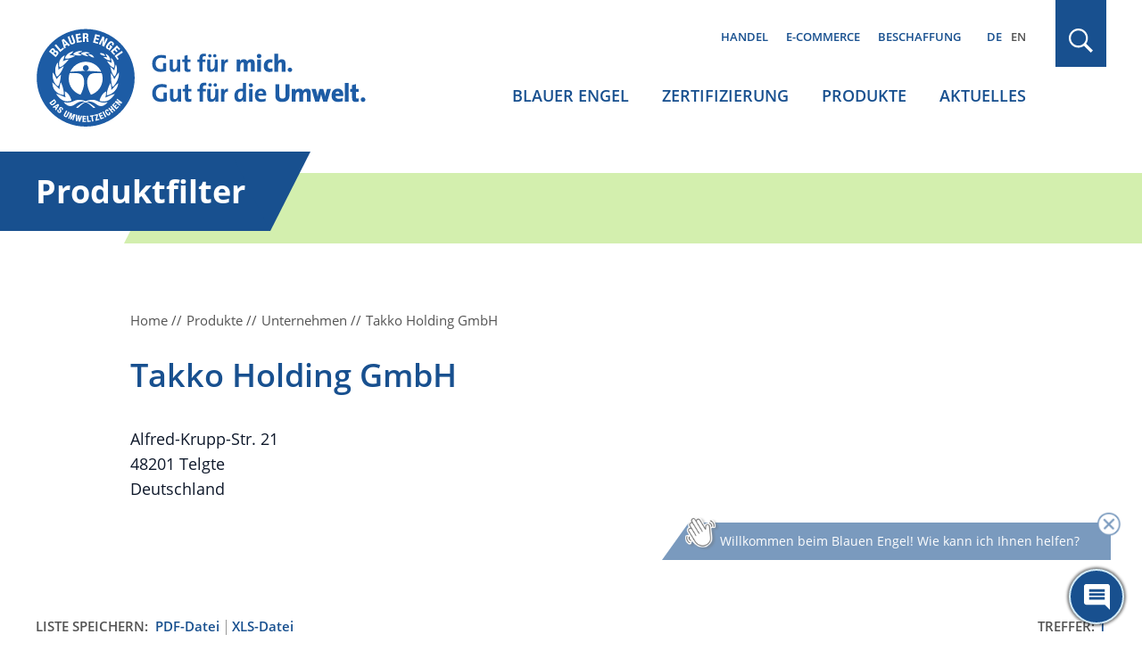

--- FILE ---
content_type: text/html; charset=UTF-8
request_url: https://www.blauer-engel.de/de/unternehmen/takko-holding-gmbh
body_size: 8223
content:

<!DOCTYPE html>
<html lang="de" dir="ltr" prefix="og: https://ogp.me/ns#">
<head>
	<meta name="robots" content="NOODP" />
	<meta charset="utf-8" />
<link rel="canonical" href="https://www.blauer-engel.de/de/unternehmen/takko-holding-gmbh" />
<meta property="og:site_name" content="Blauer Engel" />
<meta property="og:type" content="article" />
<meta property="og:url" content="https://www.blauer-engel.de/de/unternehmen/takko-holding-gmbh" />
<meta property="og:title" content="Takko Holding GmbH | Unternehmen | Blauer Engel" />
<meta name="twitter:card" content="summary" />
<meta name="twitter:site" content="@UmweltEngel" />
<meta name="twitter:title" content="Takko Holding GmbH | Unternehmen | Blauer Engel" />
<meta name="Generator" content="Drupal 11 (https://www.drupal.org)" />
<meta name="MobileOptimized" content="width" />
<meta name="HandheldFriendly" content="true" />
<meta name="viewport" content="width=device-width, initial-scale=1.0" />
<script type="application/ld+json">{
    "@context": "https://schema.org",
    "@graph": [
        {
            "@type": "Organization",
            "@id": "https://www.blauer-engel.de",
            "sameAs": [
                "http://de-de.facebook.com/blauerengel",
                "http://twitter.com/UmweltEngel",
                "https://www.instagram.com/blauerengel_umweltzeichen",
                "https://www.youtube.com/channel/UCg6F-8zmvzY1ZyKG5sVKaqQ"
            ],
            "url": "https://www.blauer-engel.de/",
            "name": "Blauer Engel",
            "contactPoint": {
                "@type": "ContactPoint",
                "telephone": "+49 (0)228 68895 0",
                "contactType": "customer service"
            },
            "logo": {
                "@type": "ImageObject",
                "url": "https://www.blauer-engel.de/themes/custom/be/dist/images/be_social_meda_de.svg"
            }
        }
    ]
}</script>
<link rel="icon" href="/favicon.ico" type="image/vnd.microsoft.icon" />
<link rel="apple-touch-icon" href="/themes/custom/be/favicons/apple-icon-60x60.png" sizes="60x60" />
<link rel="apple-touch-icon" href="/themes/custom/be/favicons/apple-icon-144x144.png" sizes="144x144" />
<link rel="apple-touch-icon" href="/themes/custom/be/favicons/apple-icon-120x120.png" sizes="120x120" />
<link rel="apple-touch-icon" href="/themes/custom/be/favicons/apple-icon-72x72.png" sizes="72x72" />
<link rel="icon" href="/themes/custom/be/favicons/favicon-32x32.png" type="image/png" sizes="32x32" />
<link rel="apple-touch-icon" href="/themes/custom/be/favicons/apple-icon-114x114.png" sizes="114x114" />
<link rel="apple-touch-icon" href="/themes/custom/be/favicons/apple-icon-180x180.png" sizes="180x180" />
<link rel="icon" href="/themes/custom/be/favicons/favicon-16x16.png" type="image/png" sizes="16x16" />
<link rel="apple-touch-icon" href="/themes/custom/be/favicons/apple-icon-152x152.png" sizes="152x152" />
<link rel="apple-touch-icon" href="/themes/custom/be/favicons/apple-icon-57x57.png" sizes="57x57" />
<link rel="icon" href="/themes/custom/be/favicons/favicon-96x96.png" type="image/png" sizes="96x96" />
<link rel="apple-touch-icon" href="/themes/custom/be/favicons/apple-icon-76x76.png" sizes="76x76" />

	<title>
					Takko Holding GmbH | Unternehmen | Blauer Engel
			</title>

	<!-- preloading -->
	<link rel="preload" href="/themes/custom/be/dist/fonts/open-sans-v18-latin-600.woff2" as="font" crossorigin="anonymous" />
	<link rel="preload" href="/themes/custom/be/dist/fonts/open-sans-v18-latin-300.woff2" as="font" crossorigin="anonymous" />
	<link rel="preload" href="/themes/custom/be/dist/fonts/open-sans-v18-latin-700.woff2" as="font" crossorigin="anonymous" />
	<link rel="preload" href="/themes/custom/be/dist/fonts/open-sans-v18-latin-regular.woff2" as="font" crossorigin="anonymous" />
  <link rel="preconnect" href="https://matomo.blauer-engel.de" crossorigin>
  <link rel="dns-prefetch" href="//matomo.blauer-engel.de">
  <link rel="preload" href="/themes/custom/be/dist/images/background_cloudy_transparent.png" type="image/webp" as="imagedesktop">

	<link rel="stylesheet" media="all" href="/sites/default/files/css/css_uhsgRK07ho-RXHdRZevCDXuyA0Gfc3v37MIuH-T_Clg.css?delta=0&amp;language=de&amp;theme=be&amp;include=eJx1y8ENwCAIAMCFtIxkUIk1wUIAH27fLtDvJVcJBktFzh6H5zOymvTUxAi6bUW-ZtDKPD2SE1q7C-osuEOaLGUKgh9Pfvy7UNHpBUKiKMk" />
<link rel="stylesheet" media="all" href="/sites/default/files/css/css_7G7NBwUtdZE0QgajNzpa2oAuqP3q7NLEmO2kbpVyj-4.css?delta=1&amp;language=de&amp;theme=be&amp;include=eJx1y8ENwCAIAMCFtIxkUIk1wUIAH27fLtDvJVcJBktFzh6H5zOymvTUxAi6bUW-ZtDKPD2SE1q7C-osuEOaLGUKgh9Pfvy7UNHpBUKiKMk" />

	

	<meta name="google-site-verification" content="yVGVhkxEIriDw2M4Vp_tdl-y_sXz8oZ3ZDSlzhFZ9lU" />
	<!-- Matomo -->
	<script>
		var _paq = window._paq = window._paq || [];
		/* tracker methods like "setCustomDimension" should be called before "trackPageView" */
		_paq.push(['trackPageView']);
		_paq.push(['enableLinkTracking']);
		(function() {
			var u="https://matomo.blauer-engel.de/";
			_paq.push(['setTrackerUrl', u+'matomo.php']);
			_paq.push(['setSiteId', '1']);
			var d=document, g=d.createElement('script'), s=d.getElementsByTagName('script')[0];
			g.async=true; g.src=u+'matomo.js'; s.parentNode.insertBefore(g,s);
		})();
	</script>
	<!-- End Matomo Code -->

	<!-- Matomo Tag Manager -->
	<script>
		var _mtm = window._mtm = window._mtm || [];
		_mtm.push({'mtm.startTime': (new Date().getTime()), 'event': 'mtm.Start'});
		(function() {
			var d=document, g=d.createElement('script'), s=d.getElementsByTagName('script')[0];
			g.async=true; g.src='https://matomo.blauer-engel.de/js/container_jMC6YXMF.js'; s.parentNode.insertBefore(g,s);
		})();
	</script>
	<!-- End Matomo Tag Manager -->

  <script data-src="https://contentbot.conventic.com/api/tenant/t_be40ae2dfdac6071/public/script/v1/chat-script/" data-type="chatbot"></script>

</head>

<body class="path-unternehmen body_login_status lang-de">
<div id="top">
  <span class="offscreen">Sprungnavigation</span>
  <ul class="offscreen">
    <li><a href="#mainnav" title="Zur Hauptnavigation springen">Zur Hauptnavigation springen</a></li>
    <li><a href="#page" title="Zum Seiteninhalt springen">Zum Seiteninhalt springen</a></li>
    <li><a href="#footer" title="Zum Footer springen">Zum Footer springen</a></li>
  </ul>

  <span class="offscreen">Tastaturkurzbefehle</span>

  <ul class="offscreen">
    <li><a accesskey="0" title="[Alt+0] Startseite" href="/de">[Alt + 0] - Startseite, für Mac: [Control + Alt + 0]</a></li>
    <li><a accesskey="1" title="[Alt+1] zum Seitenanfang" href="#top">[Alt + 1] - Zum Seitenanfang, für Mac: [Control + Alt + 1]</a></li>
    <li><a accesskey="2" title="[Alt+2] Kontakt" href="/de/kontakt">[Alt + 2] - Kontakt, für Mac: [Control + Alt + 2]</a></li>
    <li><a accesskey="3" title="[Alt+3] zum Inhalt der Seite" href="#page">[Alt + 3] - Zum Inhalt der Seite, für Mac: [Control + Alt + 3]</a></li>
    <li><a accesskey="4" title="[Alt+4] Impressum" href="/de/impressum">[Alt + 4] - Impressum, für Mac: [Control + Alt + 4]</a></li>
  </ul>
</div>



<div class="solrsearch"></div>

  <div class="dialog-off-canvas-main-canvas" data-off-canvas-main-canvas>
    
<header id="header" class="l-header">
  <div class="container">
    <div class="row">
      <div class="l-header__inner">
                  <a href="/de" class="m-logo__link" aria-label="Zur Startseite" tabindex="0">
            <img class="m-logo" src="/themes/custom/be/dist/images/logo_de.svg" alt="Blauer Engel Logo" width="440" height="135" />
          </a>
        
        <div class="l-header__col2">
                      <div class="m-servicenav">
              <ul class="m-servicenav--level1" role="menu"><li class="mlid_156 m-servicenav--level1__trigger" role="none"><a href="/de/nachhaltigkeit-ein-wichtiger-faktor-fur-den-handel" tabindex="0" role="menuitem" aria-haspopup="true" aria-expanded="true">Handel</a></li><li class="mlid_117 m-servicenav--level1__trigger" role="none"><a href="/de/e-commerce" tabindex="0" role="menuitem" aria-haspopup="true" aria-expanded="true">E-Commerce</a></li><li class="mlid_5 m-servicenav--level1__trigger" role="none"><a href="/de/beschaffung" tabindex="0" role="menuitem" aria-haspopup="true" aria-expanded="true">Beschaffung</a></li></ul>
            </div>
          
                      <div class="l-header__language-switcher"><div class="m-block--languageswitch" id="block-languageswitch" role="navigation">
  
    
      <ul class="links m-block--languageswitcher__links"><li data-drupal-language="de" data-drupal-link-system-path="unternehmen/takko-holding-gmbh" class="m-block--languageswitcher__links__trigger is-active" aria-current="page"><a href="/de/unternehmen/takko-holding-gmbh" class="language-link is-active" hreflang="de" data-drupal-link-system-path="unternehmen/takko-holding-gmbh" aria-current="page">DE</a></li><li data-drupal-language="en" data-drupal-link-system-path="unternehmen/takko-holding-gmbh" class="m-block--languageswitcher__links__trigger"><a href="/en/companies/takko-holding-gmbh" class="language-link" hreflang="en" data-drupal-link-system-path="unternehmen/takko-holding-gmbh">EN</a></li></ul>
  </div>
</div>
          
                      <div class="l-mainnav__outer">
              <nav id="mainnav" class="l-firstmainnav">
                <div class="m-mainnav">
                  <ul class="m-firstmainnav--level1" role="menu"><li class="mlid_2 m-firstmainnav--level1__trigger" role="none"><a href="/de/der-blaue-engel" tabindex="0" role="menuitem" aria-haspopup="true" aria-expanded="true">Blauer Engel</a></li><li class="mlid_115 m-firstmainnav--level1__trigger" role="none"><a href="/de/zertifizierung" tabindex="0" role="menuitem" aria-haspopup="true" aria-expanded="true">Zertifizierung</a></li><li class="mlid_3 m-firstmainnav--level1__trigger" role="none"><a href="/de/produkte" tabindex="0" role="menuitem" aria-haspopup="true" aria-expanded="true">Produkte</a></li><li class="mlid_7 m-firstmainnav--level1__trigger" role="none"><a href="/de/aktuelles" tabindex="0" role="menuitem" aria-haspopup="true" aria-expanded="true">Aktuelles</a></li></ul>
                </div>
              </nav>
            </div>
                  </div>

        <div class="l-header__col3">
                      <div class="l-header__search">
              <div class="m-search-form__outer">
                <a href="#" class="m-search-form__button" title="Suchen" tabindex="0"></a>
              </div>
            </div>
          
                      <button class="hamburger hamburger--spin" type="button" name="Navigation">
              <span class="hamburger-box">
                <span class="hamburger-inner">
                  Navigation                </span>
              </span>
            </button>
          
        </div>

      </div>
    </div>
  </div>
</header>

<nav id="mainnav_burger" class="l-secondmainnav" data-show="false">
  <div class="m-secondmainnav__inner">
    <a href="#" class="m-secondmainnav__close" title="close" tabindex="0"></a>
    <div class="m-secondmainnav">
      <ul class="m-secondmainnav--level1" role="menu"><li class="mlid_2 m-secondmainnav--level1__trigger has-childs" role="none"><a href="/de/der-blaue-engel" tabindex="0" role="menuitem" aria-haspopup="true" aria-expanded="true">Blauer Engel</a><span class="icon"></span>
<ul class="m-secondmainnav--level2" role="menu"><li class="mlid_59 m-secondmainnav--level2__trigger has-childs" role="none"><a href="/de/blauer-engel/akteure" tabindex="0" role="menuitem" aria-haspopup="true" aria-expanded="true">Akteure</a><span class="icon"></span>
<ul class="m-secondmainnav--level3" role="menu"><li class="mlid_21 m-secondmainnav--level3__trigger" role="none"><a href="/de/blauer-engel/akteure/bundesumweltministerium-zeicheninhaber-des-blauen-engels" tabindex="0" role="menuitem">Bundesumweltministerium</a></li><li class="mlid_60 m-secondmainnav--level3__trigger" role="none"><a href="/de/blauer-engel/akteure/umweltbundesamt" tabindex="0" role="menuitem">Umweltbundesamt</a></li><li class="mlid_20 m-secondmainnav--level3__trigger" role="none"><a href="/de/blauer-engel/akteure/jury-umweltzeichen" tabindex="0" role="menuitem">Jury Umweltzeichen</a></li><li class="mlid_23 m-secondmainnav--level3__trigger" role="none"><a href="/de/blauer-engel/akteure/ral" tabindex="0" role="menuitem">RAL gGmbH</a></li></ul></li><li class="mlid_14 m-secondmainnav--level2__trigger has-childs" role="none"><a href="/de/blauer-engel/unser-zeichen-fuer-die-umwelt" tabindex="0" role="menuitem" aria-haspopup="true" aria-expanded="true">Unser Zeichen für die Umwelt</a><span class="icon"></span>
<ul class="m-secondmainnav--level3" role="menu"><li class="mlid_170 m-secondmainnav--level3__trigger" role="none"><a href="/de/der-blaue-engel/vielfaeltige-produkte-einheitlich-hoher-anspruch" tabindex="0" role="menuitem">Orientierung beim Einkauf</a></li><li class="mlid_106 m-secondmainnav--level3__trigger" role="none"><a href="/de/blauer-engel/unser-zeichen-fuer-die-umwelt/wissenschaftlich-erarbeitet" tabindex="0" role="menuitem">Kriterienentwicklung und Prüfung</a></li><li class="mlid_18 m-secondmainnav--level3__trigger" role="none"><a href="/de/blauer-engel/unser-zeichen-fuer-die-umwelt/umweltzeichen-mit-geschichte" tabindex="0" role="menuitem">Historie</a></li><li class="mlid_16 m-secondmainnav--level3__trigger" role="none"><a href="/de/blauer-engel/unser-zeichen-fuer-die-umwelt/kooperationen-mit-anderen-labeln" tabindex="0" role="menuitem">Kooperationen</a></li></ul></li><li class="mlid_132 m-secondmainnav--level2__trigger has-childs" role="none"><a href="/de/aktionen" tabindex="0" role="menuitem" aria-haspopup="true" aria-expanded="true">Aktionen</a><span class="icon"></span>
<ul class="m-secondmainnav--level3" role="menu"><li class="mlid_163 m-secondmainnav--level3__trigger" role="none"><a href="/de/adventskalender" tabindex="0" role="menuitem">Adventskalender</a></li><li class="mlid_143 m-secondmainnav--level3__trigger" role="none"><a href="/de/aktionen/world-ecolabel-day-internationaler-tag-der-umweltzeichen" tabindex="0" role="menuitem">World Ecolabel Day</a></li><li class="mlid_44 m-secondmainnav--level3__trigger has-childs" role="none"><a href="/de/aktionen/schulstart-mit-dem-blauen-engel" title="Für mehr Umwelt- und Klimaschutz im Klassenzimmer" tabindex="0" role="menuitem" aria-haspopup="true" aria-expanded="false">Schulstart mit Recyclingpapier</a><span class="icon"></span>
<ul class="m-secondmainnav--level4" role="menu"><li class="mlid_100 m-secondmainnav--level4__trigger" role="none"><a href="/de/aktionen/schulstart-mit-dem-blauen-engel/buero-und-schulbedarf" tabindex="0" role="menuitem">Büro- und Schulbedarf</a></li><li class="mlid_145 m-secondmainnav--level4__trigger" role="none"><a href="/de/aktionen/schulstart-mit-dem-blauen-engel/projekte" tabindex="0" role="menuitem">Projekte</a></li><li class="mlid_135 m-secondmainnav--level4__trigger" role="none"><a href="/de/aktionen/schulstart-mit-dem-blauen-engel/blauer-engel-schulbox" tabindex="0" role="menuitem">Schulbox</a></li><li class="mlid_108 m-secondmainnav--level4__trigger" role="none"><a href="/de/aktionen/schulstart-mit-dem-blauen-engel/umweltvorteile-von-recyclingpapier" tabindex="0" role="menuitem">Umweltvorteile Recyclingpapier</a></li><li class="mlid_99 m-secondmainnav--level4__trigger" role="none"><a href="/de/aktionen/schulstart-mit-dem-blauen-engel/info-und-aktionsmaterialien" tabindex="0" role="menuitem">Info- und Aktionsmaterialien</a></li></ul></li><li class="mlid_120 m-secondmainnav--level3__trigger" role="none"><a href="/de/aktionen/papieratlas-wettbewerb" tabindex="0" role="menuitem">Papieratlas-Wettbewerb</a></li><li class="mlid_155 m-secondmainnav--level3__trigger" role="none"><a href="/de/papiermusterbuch" tabindex="0" role="menuitem">Papiermusterbücher</a></li></ul></li><li class="mlid_149 m-secondmainnav--level2__trigger" role="none"><a href="/de/der-blaue-engel/feedback" tabindex="0" role="menuitem">Feedback</a></li><li class="mlid_140 m-secondmainnav--level2__trigger" role="none"><a href="/de/der-blaue-engel/mediathek" tabindex="0" role="menuitem">Mediathek</a></li><li class="mlid_139 m-secondmainnav--level2__trigger" role="none"><a href="/de/der-blaue-engel/publikationen" tabindex="0" role="menuitem">Publikationen</a></li><li class="mlid_49 m-secondmainnav--level2__trigger" role="none"><a href="/de/der-blaue-engel/faqs-verbraucherinnen" tabindex="0" role="menuitem">FAQs Verbraucher*innen</a></li></ul></li><li class="mlid_115 m-secondmainnav--level1__trigger has-childs" role="none"><a href="/de/zertifizierung" tabindex="0" role="menuitem" aria-haspopup="true" aria-expanded="true">Zertifizierung</a><span class="icon"></span>
<ul class="m-secondmainnav--level2" role="menu"><li class="mlid_109 m-secondmainnav--level2__trigger" role="none"><a href="/de/zertifizierung/vergabekriterien" tabindex="0" role="menuitem">Vergabekriterien</a></li><li class="mlid_35 m-secondmainnav--level2__trigger has-childs" role="none"><a href="/de/zertifizierung/zertifizierung-ihrer-produkte" tabindex="0" role="menuitem" aria-haspopup="true" aria-expanded="true">Zertifizierung Ihrer Produkte</a><span class="icon"></span>
<ul class="m-secondmainnav--level3" role="menu"><li class="mlid_36 m-secondmainnav--level3__trigger" role="none"><a href="/de/zertifizierung/zertifizierung-ihrer-produkte/vorteile" tabindex="0" role="menuitem">Vorteile</a></li><li class="mlid_54 m-secondmainnav--level3__trigger" role="none"><a href="/de/zertifizierung/zertifizierung-ihrer-produkte/beantragung" tabindex="0" role="menuitem">Beantragung</a></li><li class="mlid_129 m-secondmainnav--level3__trigger" role="none"><a href="/de/zertifizierung/zertifizierung-ihrer-produkte/erklaervideos-zur-zertifizierung" tabindex="0" role="menuitem">Erklärvideos</a></li><li class="mlid_46 m-secondmainnav--level3__trigger" role="none"><a href="/de/zertifizierung/zertifizierung-ihrer-produkte/neuvorschlaege-und-pruefauftraege" tabindex="0" role="menuitem">Neuvorschläge / Prüfaufträge</a></li><li class="mlid_92 m-secondmainnav--level3__trigger" role="none"><a href="/de/zertifizierung/zertifizierung/ihre-produktinformationen" tabindex="0" role="menuitem">Ihre Produktinformationen</a></li><li class="mlid_53 m-secondmainnav--level3__trigger" role="none"><a href="/de/zertifizierung/zertifizierung-ihrer-produkte/logonutzung" tabindex="0" role="menuitem">Logonutzung</a></li><li class="mlid_47 m-secondmainnav--level3__trigger" role="none"><a href="/de/zertifizierung/zertifizierung-ihrer-produkte/die-faqs-fuer-unternehmen" tabindex="0" role="menuitem">FAQs Unternehmen</a></li></ul></li><li class="mlid_51 m-secondmainnav--level2__trigger" role="none"><a href="/de/zertifizierung/kosten-der-beantragung" tabindex="0" role="menuitem">Kosten</a></li><li class="mlid_93 m-secondmainnav--level2__trigger" role="none"><a href="/de/zertifizierung/anhoerungen-interessierter-kreise" tabindex="0" role="menuitem">Anhörungen interessierter Kreise</a></li><li class="mlid_146 m-secondmainnav--level2__trigger" role="none"><a href="/de/zertifizierung/technische-dokumente" tabindex="0" role="menuitem">Technische Dokumente</a></li><li class="mlid_96 m-secondmainnav--level2__trigger" role="none"><a href="/de/zertifizierung/log-ral-web-portal" tabindex="0" role="menuitem">Log-In WEB-Portal</a></li><li class="mlid_97 m-secondmainnav--level2__trigger" role="none"><a href="/de/zertifizierung/log-produktinfobereich" tabindex="0" role="menuitem">Log-In Produktinfobereich</a></li><li class="mlid_160 m-secondmainnav--level2__trigger" role="none"><a href="/de/Newsletter_fuer_Unternehmen_Handel" tabindex="0" role="menuitem">Newsletter für Unternehmen und Handel</a></li></ul></li><li class="mlid_3 m-secondmainnav--level1__trigger has-childs" role="none"><a href="/de/produkte" tabindex="0" role="menuitem" aria-haspopup="true" aria-expanded="true">Produkte</a><span class="icon"></span>
<ul class="m-secondmainnav--level2" role="menu"><li class="mlid_147 m-secondmainnav--level2__trigger" role="none"><a href="/de/produkte/produktsuche" tabindex="0" role="menuitem">Produktsuche</a></li><li class="mlid_107 m-secondmainnav--level2__trigger has-childs" role="none"><a href="/de/produkte/themenwelten" tabindex="0" role="menuitem" aria-haspopup="true" aria-expanded="true">Themenwelten</a><span class="icon"></span>
<ul class="m-secondmainnav--level3" role="menu"><li class="mlid_144 m-secondmainnav--level3__trigger" role="none"><a href="/de/themenwelt/umweltfreundliches-buero" tabindex="0" role="menuitem">Umweltfreundliches Büro</a></li><li class="mlid_153 m-secondmainnav--level3__trigger" role="none"><a href="/de/themenwelt/umweltfreundlicher-fruehjahrsputz" tabindex="0" role="menuitem">Umweltfreundlicher Frühjahrsputz</a></li><li class="mlid_110 m-secondmainnav--level3__trigger" role="none"><a href="/de/themenwelt/das-kinderzimmer-umweltfreundlich-einrichten" tabindex="0" role="menuitem">Kinderzimmer umweltfreundlich einrichten</a></li></ul></li><li class="mlid_34 m-secondmainnav--level2__trigger" role="none"><a href="/de/produktwelt" tabindex="0" role="menuitem">Produkte A-Z</a></li><li class="mlid_119 m-secondmainnav--level2__trigger" role="none"><a href="/de/unternehmen" tabindex="0" role="menuitem">Unternehmen A-Z</a></li><li class="mlid_50 m-secondmainnav--level2__trigger" role="none"><a href="/de/marken" tabindex="0" role="menuitem">Marken A-Z</a></li></ul></li><li class="mlid_7 m-secondmainnav--level1__trigger has-childs" role="none"><a href="/de/aktuelles" tabindex="0" role="menuitem" aria-haspopup="true" aria-expanded="true">Aktuelles</a><span class="icon"></span>
<ul class="m-secondmainnav--level2" role="menu"><li class="mlid_38 m-secondmainnav--level2__trigger" role="none"><a href="/de/aktuelles/presse" tabindex="0" role="menuitem">Presse</a></li><li class="mlid_40 m-secondmainnav--level2__trigger" role="none"><a href="/de/aktuelles/publikationen" tabindex="0" role="menuitem">Publikationen</a></li><li class="mlid_24 m-secondmainnav--level2__trigger" role="none"><a href="/de/aktuelles/mediathek" tabindex="0" role="menuitem">Mediathek</a></li></ul></li></ul>
    </div>
    <div class="m-secondservicenav">
      <ul class="m-secondservicenav--level1" role="menu"><li class="mlid_156 m-secondservicenav--level1__trigger has-childs" role="none"><a href="/de/nachhaltigkeit-ein-wichtiger-faktor-fur-den-handel" tabindex="0" role="menuitem" aria-haspopup="true" aria-expanded="true">Handel</a><span class="icon"></span>
<ul class="m-secondservicenav--level2" role="menu"><li class="mlid_136 m-secondservicenav--level2__trigger" role="none"><a href="/de/nachhaltigkeit-ein-wichtiger-faktor-fur-den-handel/vorteile-fuer-den-handel" tabindex="0" role="menuitem">Vorteile für den Handel</a></li><li class="mlid_56 m-secondservicenav--level2__trigger" role="none"><a href="/de/nachhaltigkeit-ein-wichtiger-faktor-fuer-den-handel/publikationen-fuer-handel-und-unternehmen" tabindex="0" role="menuitem">Publikationen für Handel und Unternehmen</a></li><li class="mlid_95 m-secondservicenav--level2__trigger" role="none"><a href="/de/Newsletter_fuer_Unternehmen_Handel" tabindex="0" role="menuitem">Newsletter für Unternehmen und Handel</a></li></ul></li><li class="mlid_117 m-secondservicenav--level1__trigger has-childs" role="none"><a href="/de/e-commerce" tabindex="0" role="menuitem" aria-haspopup="true" aria-expanded="true">E-Commerce</a><span class="icon"></span>
<ul class="m-secondservicenav--level2" role="menu"><li class="mlid_42 m-secondservicenav--level2__trigger" role="none"><a href="/de/e-commerce/ihre-vorteile" tabindex="0" role="menuitem">Ihre Vorteile</a></li><li class="mlid_162 m-secondservicenav--level2__trigger" role="none"><a href="/de/e-commerce/erklaervideo" tabindex="0" role="menuitem">Erklärvideo</a></li><li class="mlid_159 m-secondservicenav--level2__trigger" role="none"><a href="/de/handel-e-commerce/e-commerce" tabindex="0" role="menuitem">Leistungen &amp; Funktionsweise</a></li><li class="mlid_158 m-secondservicenav--level2__trigger" role="none"><a href="/de/E-Commerce-Datenservice" tabindex="0" role="menuitem">Online-Registrierung zur Datennutzung</a></li></ul></li><li class="mlid_5 m-secondservicenav--level1__trigger has-childs" role="none"><a href="/de/beschaffung" tabindex="0" role="menuitem" aria-haspopup="true" aria-expanded="true">Beschaffung</a><span class="icon"></span>
<ul class="m-secondservicenav--level2" role="menu"><li class="mlid_127 m-secondservicenav--level2__trigger" role="none"><a href="/de/beschaffung/vorteile" tabindex="0" role="menuitem">Vorteile in der Beschaffung</a></li><li class="mlid_57 m-secondservicenav--level2__trigger" role="none"><a href="/de/beschaffung/beschaffungsleitfaeden" tabindex="0" role="menuitem">Beschaffungsleitfäden</a></li></ul></li></ul>
    </div>
    <div class="m-secondmainnav__language-switcher">
      <div class="m-block--languageswitch2" id="block-languageswitch2" role="navigation">
  
    
      <ul class="links m-block--languageswitcher__links"><li data-drupal-language="de" data-drupal-link-system-path="unternehmen/takko-holding-gmbh" class="m-block--languageswitcher__links__trigger is-active" aria-current="page"><a href="/de/unternehmen/takko-holding-gmbh" class="language-link is-active" hreflang="de" data-drupal-link-system-path="unternehmen/takko-holding-gmbh" aria-current="page">DE</a></li><li data-drupal-language="en" data-drupal-link-system-path="unternehmen/takko-holding-gmbh" class="m-block--languageswitcher__links__trigger"><a href="/en/companies/takko-holding-gmbh" class="language-link" hreflang="en" data-drupal-link-system-path="unternehmen/takko-holding-gmbh">EN</a></li></ul>
  </div>

    </div>
  </div>
</nav>

  <div class="l-search" data-show="false">
    <div class="l-search__overlay">
      <div class="container">
        <div class="row">
          <div class="l-search__main">
            <div class="l-search__inner">
              <button type="button" class="m-search__close" aria-label="schließen" tabindex="0"></button>
              <div class="m-search">
                <div class="m-search__inner">
                  <div class="m-block--searchapipagesearchblockform" data-drupal-selector="search-api-page-block-form-default-2" id="block-searchapipagesearchblockform--2">
  
    
      <div id=js-form-wrapper--search_api_page_block_form_default class="js-form-wrapper--generic" >
	<form class="m-form__searchapipageblockformdefault m-form__search_api_page_block_form_default" action="/de/unternehmen/takko-holding-gmbh" method="post" id="search-api-page-block-form-default--2" accept-charset="UTF-8">
		



<div class="m-form--div--search-api-autocomplete">
        <label for="edit-keys--2" class="visually-hidden">Suche</label>
        <input title="Die Begriffe eingeben, nach denen gesucht werden soll." data-drupal-selector="edit-keys" aria-describedby="edit-keys--2--description" data-search-api-autocomplete-search="default" class="form-autocomplete form-text m-form__textfield" data-autocomplete-path="/de/search_api_autocomplete/default" type="text" id="edit-keys--2" name="keys" value="" size="15" maxlength="128" />

            <div id="edit-keys--2--description" class="m-form__description">
      <div class="m-form__info-icon"><div data-icon="info-filled"></div></div><div class="m-form__info-text">Grenzen Sie die Suche ein, indem Sie Ihren Suchbegriff in Anführungszeichen setzen.</div>
    </div>
    <div class="m-form__description-button"></div>
  </div>
<input data-drupal-selector="form-jvluwyhyis7hdqncyypggzadl1zgadoam9irldajbgq" type="hidden" name="form_build_id" value="form-jVLUWYhYIs7hdqnCyypGGZADL1ZgadoAM9iRLDaJBGQ" />
<input data-drupal-selector="edit-search-api-page-block-form-default-2" type="hidden" name="form_id" value="search_api_page_block_form_default" />
<div data-drupal-selector="edit-actions" class="form-actions js-form-wrapper form-wrapper" id="edit-actions--2">
<button class="search-form__submit button js-form-submit form-submit m-form__submit" data-drupal-selector="edit-submit" type="submit" id="edit-submit--2" name="op" value="Suchen">Suchen</button>

</div>

	</form>
</div>

  </div>

                </div>
              </div>
            </div>
          </div>
        </div>
      </div>
    </div>
  </div>


<div id="page" class="l-page" tabindex="-1">
  <div id="content">
        <div>
    <div class="m-block--be_content" id="block-be-content">
  
    
      
  
<div class="l-page__headline" tabindex="-1">
  <div class="container">
    <div class="row">
      <div class="l-page__headlineinner">
        <span>Produktfilter</span>
      </div>
    </div>
  </div>
</div>

<div class="m-bep_raluz__breadcrumb">
  <div class="container">
    <div class="row">
      <div class="m-bep_raluz__inner">
        <div class="m-breadcrumb__content">
          <ul  class="m-breadcrumb__list" itemscope="itemscope" itemtype="https://schema.org/BreadcrumbList">
  <li itemprop="itemListElement" itemscope="itemscope" itemtype="https://schema.org/ListItem">
    <a href="https://www.blauer-engel.de/de" itemprop="item"><span itemprop="name">Home</span>
</a>
    <meta itemprop="position" content="1" />
  </li>
  <li itemprop="itemListElement" itemscope="itemscope" itemtype="https://schema.org/ListItem">
    <a href="https://www.blauer-engel.de/de/produkte" itemprop="item"><span itemprop="name">Produkte</span>
</a>
    <meta itemprop="position" content="2" />
  </li>
  <li itemprop="itemListElement" itemscope="itemscope" itemtype="https://schema.org/ListItem">
    <a href="https://www.blauer-engel.de/de/unternehmen" itemprop="item"><span itemprop="name">Unternehmen</span>
</a>
    <meta itemprop="position" content="3" />
  </li>
  <li itemprop="itemListElement" itemscope="itemscope" itemtype="https://schema.org/ListItem">
    <span itemprop="name">Takko Holding GmbH</span>

    <meta itemprop="position" content="4" />
  </li>
</ul>

        </div>
      </div>
    </div>
  </div>
</div>

<div class="m-bep_raluz" data-hasproducts="1">
  <div class="container">
    <div class="row">
      <div class="m-bep_raluz__inner">
        <!--BEPSEARCH_begin-->
        <h1 class="m-bep_raluz__title">
                      Takko Holding GmbH
                  </h1>

        <div class="m-bep_raluz__contact">
          
          <div class="m-bep_raluz__address">
                          Alfred-Krupp-Str. 21
            
                          <br />48201 Telgte
            
                          <br />Deutschland
                      </div>

                  </div>
        <!--BEPSEARCH_end-->

      </div>
    </div>
  </div>

      <div class="m-bep_raluz__productscontainer">
      <div class="m-bep_raluz__filtercontainer">
        <div class="container">
          <div class="row">
            <div class="m-bep_raluz__filter">
              
            </div>

                          <div class="m-bep_raluz__export">
                <span class="m-bep_raluz__exporttitle">Liste speichern:</span>
                <div id=js-form-wrapper--bep_export_form class="js-form-wrapper--generic" >
	<form class="bep-export-form m-bep_raluz__exportlist m-form__bepexportform m-form__bep_export_form" data-drupal-selector="bep-export-form" action="/de/unternehmen/takko-holding-gmbh" method="post" id="bep-export-form" accept-charset="UTF-8">
		<input data-drupal-selector="edit-type" type="hidden" name="type" value="manufacturer" />
<input data-drupal-selector="edit-id" type="hidden" name="id" value="429" />
<input data-drupal-selector="edit-export-type" type="hidden" name="export_type" />
<input data-drupal-selector="edit-slug" type="hidden" name="slug" value="takko-holding-gmbh" />
<input data-drupal-selector="edit-fileslug" type="hidden" name="fileslug" value="Takko-Holding-GmbH" />

<button data-drupal-selector="edit-submit-pdf" type="submit" id="edit-submit-pdf" name="pdf" value="PDF-Datei" class="button js-form-submit form-submit m-form__submit">PDF-Datei</button>


<button data-drupal-selector="edit-submit-xlsx" type="submit" id="edit-submit-xlsx" name="xlsx" value="XLS-Datei" class="button js-form-submit form-submit m-form__submit">XLS-Datei</button>

<input data-drupal-selector="form-ag4qlbcjnykhvmngnuojmaunoblpbh5pqiec2torkr8" type="hidden" name="form_build_id" value="form-ag4QlBCJnYkHVMNgnuoJmAUnobLPBh5PqIEC2TORKR8" />
<input data-drupal-selector="edit-bep-export-form" type="hidden" name="form_id" value="bep_export_form" />

	</form>
</div>

              </div>

              <div class="m-bep_raluz__hits">
                Treffer: <span class="m-bep_raluz__hits-number">1</span>
              </div>
                      </div>
        </div>
      </div>

      <div class="m-bep_raluz__productlist">
        <div class="container">
          <div class="row">
            <div class="m-bep_raluz__productswrapper">
              <ul class="m-bep_raluz__products">
                                  <li class="m-bep_raluz__productstrigger">
                    
<a href="/de/produkte/takkotex" title="TAKKOTEX" class="m-bep_raluz__productslink">
  <div class="m-bep_productcard">
    <div class="m-bep_productcard__cover">
                        <img src="/themes/custom/be/dist/images/fallback_square_de.jpg" alt="TAKKOTEX" title="TAKKOTEX" />
                  </div>

    <h2 class="m-bep_productcard__title">
              TAKKOTEX
          </h2>

    <div class="m-bep_productcard__company">
      Takko Holding GmbH
    </div>
  </div>
</a>
                  </li>
                              </ul>
            </div>
          </div>
        </div>
      </div>
    </div>
  </div>

  </div>

  </div>

    </div>
  </div>

<footer id="footer" class="l-footer">
  <div class="l-footer--upper">
    <div class="container">
      <div class="row">
        <div class="m-footer-claim">
                      <div class="m-block__footer_claim">
            <div class="m-block__footer_claim__body"><p><strong>Gut für mich. Gut für die Umwelt.</strong></p><p>Blauer Engel. Das deutsche Umweltzeichen mit mehr als 70.000 Produkten von über 1.800 Unternehmen.</p></div>
      </div>

                    </div>
        <div class="m-footer-social">
          <div class="m-footer-social__inner">
            <strong>Folgen Sie uns</strong>
            <div class="m-footer-social__list">
              <a href="https://www.linkedin.com/company/blauer-engel-uz/" target="_blank" rel="noreferrer" class="m-footer-social__linkedin" 
                title="Blauer Engel auf LinkedIn (öffnet neues Fenster)" 
                aria-label="Blauer Engel auf LinkedIn (öffnet neues Fenster)"></a>
              <a href="https://www.instagram.com/blauerengel_umweltzeichen/" rel="noreferrer" target="_blank" class="m-footer-social__instagram" 
                title="Blauer Engel auf Instagram (öffnet neues Fenster)"
                aria-label="Blauer Engel auf Instagram (öffnet neues Fenster)"></a>
              <a href="https://www.youtube.com/channel/UCg6F-8zmvzY1ZyKG5sVKaqQ" rel="noreferrer" target="_blank" class="m-footer-social__youtube" 
                title="Blauer Engel auf YouTube (öffnet neues Fenster)"
                aria-label="Blauer Engel auf YouTube (öffnet neues Fenster)"></a>
              <a href="http://de-de.facebook.com/blauerengel" target="_blank" rel="noreferrer" class="m-footer-social__facebook" 
                title="Blauer Engel auf Facebook (öffnet neues Fenster)"
                aria-label="Blauer Engel auf Facebook (öffnet neues Fenster)"></a>
            </div>
          </div>
        </div>
      </div>
    </div>
  </div>
  <div class="l-footer--lower">
    <div class="container">
      <div class="row">
        <div class="l-footer--lower__inner"><ul class="m-footer-menu--level1" role="menu"><li class="mlid_8 m-footer-menu--level1__trigger" role="none"><a href="/de/kontakt" tabindex="0" role="menuitem">Kontakt</a></li><li class="mlid_10 m-footer-menu--level1__trigger" role="none"><a href="/de/datenschutzerklaerung" tabindex="0" role="menuitem" aria-haspopup="true" aria-expanded="true">Datenschutz</a></li><li class="mlid_9 m-footer-menu--level1__trigger" role="none"><a href="/de/impressum" tabindex="0" role="menuitem">Impressum</a></li><li class="mlid_165 m-footer-menu--level1__trigger" role="none"><a href="/de/sitemap" tabindex="0" role="menuitem">Sitemap</a></li><li class="mlid_167 m-footer-menu--level1__trigger" role="none"><a href="/de/erklaerung-zur-barrierefreiheit" tabindex="0" role="menuitem">Erklärung zur Barrierefreiheit</a></li></ul></div>
      </div>
    </div>
  </div>
</footer>


  </div>




<div class="l-page-menuopen"></div>

<div class="m-thebot">
  <button class="m-thebot__button" aria-label="Öffne den ChatBot">
    <svg class="chat-icon" focusable="false" aria-hidden="true" viewBox="0 0 24 24" data-testid="CommentIcon">
      <path d="M21.99 4c0-1.1-.89-2-1.99-2H4c-1.1 0-2 .9-2 2v12c0 1.1.9 2 2 2h14l4 4-.01-18zM18 14H6v-2h12v2zm0-3H6V9h12v2zm0-3H6V6h12v2z"></path>
    </svg>
  </button>
  <div class="m-thebot__inner">
    <p>
      Willkommen beim Chatbot des Umweltzeichens Blauer Engel. Ich beantworte Ihre Fragen rund um das Umweltzeichen. Ihre Eingaben werden zur Beantwortung Ihrer Anfrage und zur Weiterentwicklung der Webseite Blauer Engel verwendet. Mehr Informationen finden Sie in unserer <a href="/de/datenschutzerklaerung">Datenschutzerklaerung</a>. Möchten Sie fortfahren?    </p>
    <div class="m-thebot__buttons">
      <button class="m-thebot__buttongiven">AKZEPTIEREN</button>
      <button class="m-thebot__buttondismiss">ABLEHNEN</button>
    </div>
  </div>

  <div class="m-thebot__information">
    <img src="/themes/custom/be/dist/images/bot_hand.png" alt="" class="m-thebot__hand" />
    <span>Willkommen beim Blauen Engel! Wie kann ich Ihnen helfen?</span>
    <img src="/themes/custom/be/dist/images/bot_x.png" alt="" class="m-thebot__x" />
  </div>
</div>

<script type="application/json" data-drupal-selector="drupal-settings-json">{"path":{"baseUrl":"\/","pathPrefix":"de\/","currentPath":"unternehmen\/takko-holding-gmbh","currentPathIsAdmin":false,"isFront":false,"currentLanguage":"de"},"pluralDelimiter":"\u0003","suppressDeprecationErrors":true,"ajaxPageState":{"libraries":"eJx1y8EKgCAMANAf0vZJMnWYMdtw89DfFwTduj54maCxZOR4WNQpNeRPzC_uZ3u5yCSocyny1p1G5G4ejHCWPaH2hMulyFAmJ_jxYJc9FzIa3STiL0g","theme":"be","theme_token":null},"ajaxTrustedUrl":{"form_action_p_pvdeGsVG5zNF_XLGPTvYSKCf43t8qZYSwcfZl2uzM":true},"pg":{"translations":{"all":"Alle","applyselection":"anwenden"},"breakpoints":{"bp-tablet":"(min-width: 768px) and (max-width: 991.98px)","bp-mobile":"(max-width: 767.98px)","bp-smalldesktop":"(min-width: 992px) and (max-width: 1199.98px)","bp-desktop":"(min-width: 1200px)","bp-touch":"(hover: none) and (pointer: coarse)"},"nodejs":[]},"csp":{"nonce":"HlnrWeyz5_JXWp3X3iclJA"},"search_api_autocomplete":{"default":{"auto_submit":true,"min_length":2}},"user":{"uid":0,"permissionsHash":"39acf269b9e4655a67d827e1e0a840c091ce203f80f2d68057559e0774e44ddb"}}</script>
<script src="/core/assets/vendor/jquery/jquery.min.js?v=4.0.0-rc.1"></script>
<script src="/sites/default/files/js/js_LVQdOmWBlbrQHaXlkqUiI9vRxp1qT3lzkkGzIqQTPyI.js?scope=footer&amp;delta=1&amp;language=de&amp;theme=be&amp;include=eJxLStVPz8lPSszRzSrWLSjKT9EpTk0sSs6ITyzIjE8sLclPzs8tyEktSdXHIQ4AOrwZrw"></script>


</body>
</html>



--- FILE ---
content_type: text/javascript
request_url: https://www.blauer-engel.de/sites/default/files/js/js_LVQdOmWBlbrQHaXlkqUiI9vRxp1qT3lzkkGzIqQTPyI.js?scope=footer&delta=1&language=de&theme=be&include=eJxLStVPz8lPSszRzSrWLSjKT9EpTk0sSs6ITyzIjE8sLclPzs8tyEktSdXHIQ4AOrwZrw
body_size: 180017
content:
/* @license GPL-2.0-or-later https://git.drupalcode.org/project/once/-/raw/v1.0.1/LICENSE.md */
/*! @drupal/once - v1.0.1 - 2021-06-12 */
var once=function(){"use strict";var n=/[\11\12\14\15\40]+/,e="data-once",t=document;function r(n,t,r){return n[t+"Attribute"](e,r)}function o(e){if("string"!=typeof e)throw new TypeError("once ID must be a string");if(""===e||n.test(e))throw new RangeError("once ID must not be empty or contain spaces");return'[data-once~="'+e+'"]'}function u(n){if(!(n instanceof Element))throw new TypeError("The element must be an instance of Element");return!0}function i(n,e){void 0===e&&(e=t);var r=n;if(null===n)r=[];else{if(!n)throw new TypeError("Selector must not be empty");"string"!=typeof n||e!==t&&!u(e)?n instanceof Element&&(r=[n]):r=e.querySelectorAll(n)}return Array.prototype.slice.call(r)}function c(n,e,t){return e.filter((function(e){var r=u(e)&&e.matches(n);return r&&t&&t(e),r}))}function f(e,t){var o=t.add,u=t.remove,i=[];r(e,"has")&&r(e,"get").trim().split(n).forEach((function(n){i.indexOf(n)<0&&n!==u&&i.push(n)})),o&&i.push(o);var c=i.join(" ");r(e,""===c?"remove":"set",c)}function a(n,e,t){return c(":not("+o(n)+")",i(e,t),(function(e){return f(e,{add:n})}))}return a.remove=function(n,e,t){return c(o(n),i(e,t),(function(e){return f(e,{remove:n})}))},a.filter=function(n,e,t){return c(o(n),i(e,t))},a.find=function(n,e){return i(n?o(n):"[data-once]",e)},a}();

;
/* @license GPL-2.0-or-later https://www.drupal.org/licensing/faq */
window.drupalTranslations={"strings":{"":{"An AJAX HTTP error occurred.":"Ein AJAX-HTTP-Fehler ist aufgetreten.","HTTP Result Code: !status":"HTTP-R\u00fcckgabe-Code: !status","An AJAX HTTP request terminated abnormally.":"Eine AJAX-Anfrage ist abnormal beendet worden.","Debugging information follows.":"Im Folgenden finden Sie Debugging-Informationen.","Path: !uri":"Pfad: !uri","StatusText: !statusText":"Statustext: !statusText","ResponseText: !responseText":"Antworttext: !responseText","ReadyState: !readyState":"ReadyState: !readyState","CustomMessage: !customMessage":"Benutzerdefinierte Nachricht: !customMessage","Please wait...":"Bitte warten...","The response failed verification so will not be processed.":"Die Verifizierung der Antwort ist fehlgeschlagen, deshalb wird die Verarbeitung nicht fortgef\u00fchrt.","The callback URL is not local and not trusted: !url":"Die Callback-URL ist nicht lokal und nicht vertrauensw\u00fcrdig: !url","Changed":"Ge\u00e4ndert","Hide":"Ausblenden","Show":"Anzeigen","List additional actions":"Weitere Aktionen auflisten","New revision":"Neue Revision","No revision":"Keine Revision","Needs to be updated":"Aktualisierung erforderlich","Does not need to be updated":"Keine Aktualisierung erforderlich","Flag other translations as outdated":"Andere \u00dcbersetzungen als veraltet kennzeichnen","Do not flag other translations as outdated":"Andere \u00dcbersetzungen nicht als veraltet kennzeichnen","Edit":"Bearbeiten","Status message":"Statusmeldung","Error message":"Fehlermeldung","Warning message":"Warnmeldung","Show row weights":"Zeilenreihenfolge anzeigen","Hide row weights":"Zeilenreihenfolge ausblenden","Drag to re-order":"Ziehen, um die Reihenfolge zu \u00e4ndern","You have unsaved changes.":"Es sind nicht gespeicherte \u00c4nderungen vorhanden.","Show all columns":"Alle Spalten zeigen","Hide lower priority columns":"Niedrig priorisierte Spalten ausblenden","Show table cells that were hidden to make the table fit within a small screen.":"Zeige die Tabellenzellen, die ausgeblendet wurden, um die Tabelle auf kleinen Bildschirmen anzeigen zu k\u00f6nnen.","Select all rows in this table":"Alle Zeilen dieser Tabelle ausw\u00e4hlen","Deselect all rows in this table":"Alle Zeilen dieser Tabelle abw\u00e4hlen","(active tab)":"(aktiver Reiter)","1 block is available in the modified list.\u0003@count blocks are available in the modified list.":"1 Block ist in der \u00fcberarbeiteten Liste verf\u00fcgbar.\u0003@count Bl\u00f6cke sind in der \u00fcberarbeiteten Liste verf\u00fcgbar.","Not restricted":"Uneingeschr\u00e4nkt","Restricted to certain pages":"Auf bestimmte Seiten eingeschr\u00e4nkt","The block cannot be placed in this region.":"Der Block kann nicht in dieser Region abgelegt werden.","Please provide a name for the button group.":"Bitte einen Namen f\u00fcr die Button-Gruppe eingeben.","Button group name":"Button-Gruppen-Name","Apply":"Apply","Cancel":"Abbrechen","Editing the name of the new button group in a dialog.":"Namen der Button-Gruppe in einem Dialogfenster bearbeiten.","Editing the name of the \u0022@groupName\u0022 button group in a dialog.":"Namen der Button-Gruppe \u0022@groupName\u0022 in einem Dialogfenster bearbeiten.","Place a button to create a new button group.":"Einen Button hinzuf\u00fcgen, um eine neue Button-Gruppe zu erstellen.","New group":"Neue Gruppe","Add a CKEditor button group to the end of this row.":"Eine CKEditor-Button-Gruppe am Ende dieser Zeile hinzuf\u00fcgen.","Add group":"Gruppe hinzuf\u00fcgen","Uploads disabled":"Uploads deaktiviert","Uploads enabled, max size: @size @dimensions":"Hochladen erlaubt, maximale Gr\u00f6\u00dfe: @size @dimensions","Rich Text Editor, !label field":"Rich-Text-Editor, !label Feld","Loading...":"Wird geladen...","No styles configured":"Keine Stile konfiguriert","@count styles configured":"@count Stile konfiguriert","Image":"Bild","Link":"Link","Unlink":"Link entfernen","Edit Link":"Link bearbeiten","Embedded media":"Eingebettete Medien","Caption":"Beschriftung","Enter caption here":"Beschriftung hinzuf\u00fcgen","Insert from Media Library":"Aus der Medienbibliothek einf\u00fcgen","@groupName button group in position @position of @positionCount in row @row of @rowCount.":"@groupName Button-Gruppe in Position @position von @positionCount in Zeile @row von @rowCount.","Press the down arrow key to create a new row.":"Pfeil-nach-unten-Taste benutzen um eine neue Zeile zu erzeugen.","button":"Button","@name @type.":"@name @type.","Press the down arrow key to activate.":"Zum Aktivieren Pfeil-nach-Unten-Taste benutzen.","@name @type in position @position of @positionCount in @groupName button group in row @row of @rowCount.":"@name @type in position @position of @positionCount in @groupName button group in row @row of @rowCount.","Press the down arrow key to create a new button group in a new row.":"Pfeil-nach-unten-Taste benutzen, um eine neue Schaltfl\u00e4chengruppe in einer neuen Zeile zu erzeugen.","This is the last group. Move the button forward to create a new group.":"Dies ist die letzte Gruppe. Pfeil-nach-Rechts-Taste benutzen um eine neue Gruppe zu erzeugen.","The \u0022@name\u0022 button is currently enabled.":"Der Button \u201e@name\u201c ist derzeit aktiviert.","Use the keyboard arrow keys to change the position of this button.":"Verwenden Sie die Pfeiltasten der Tastatur, um die Position dieses Buttons zu \u00e4ndern.","Press the up arrow key on the top row to disable the button.":"In der obersten Zeile kann mit einem Druck auf den Pfeil nach oben die Schaltfl\u00e4che deaktiviert werden.","The \u0022@name\u0022 button is currently disabled.":"Der Button \u201e@name\u201c ist derzeit deaktiviert.","Use the down arrow key to move this button into the active toolbar.":"Benutzen Sie die \u201ePfeil nach unten\u201c -Taste um die Schaltfl\u00e4che in die aktive Werkzeugleiste zu verschieben.","This @name is currently enabled.":"Dieser @name ist momentan aktiv.","Use the keyboard arrow keys to change the position of this separator.":"Pfeil-Tasten benutzen um die Position dieses Seperators zu \u00e4ndern.","Separators are used to visually split individual buttons.":"Trennzeichen werden verwendet, um Buttons grafisch voneinander abzusetzen.","This @name is currently disabled.":"Dieser @name ist momentan inaktiv.","Use the down arrow key to move this separator into the active toolbar.":"Benutzen Sie die \u201ePfeil nach unten\u201c -Taste um den Separator in die aktive Werkzeugleiste zu verschieben.","You may add multiple separators to each button group.":"Sie k\u00f6nnen mehrere Separatoren zu jeder Schaltfl\u00e4chengruppe hinzuf\u00fcgen.","Hide group names":"Gruppennamen ausblenden","Show group names":"Gruppennamen anzeigen","Save":"Speichern","Alternative text":"Alternativer Text","Available buttons":"Verf\u00fcgbare Buttons","Button divider":"Trennelement","Active toolbar":"Aktive Werkzeugleiste","Open":"Ge\u00f6ffnet","Close":"Schlie\u00dfen","Tabbing is no longer constrained by the Contextual module.":"Das Verwenden der Tabulatortaste wird nicht l\u00e4nger vom Contextual-Modul eingeschr\u00e4nkt.","Tabbing is constrained to a set of @contextualsCount and the edit mode toggle.":"Tabulatornavigation ist auf eine Gruppe von @contextualsCount und den Bearbeitungsmodusumschalter beschr\u00e4nkt.","Press the esc key to exit.":"Zum Beenden die Escape-Taste dr\u00fccken.","@count contextual link\u0003@count contextual links":"@count Kontextlink\u0003@count Kontextlinks","@action @title configuration options":"@action @title Konfigurationseinstellungen","Changing the text format to %text_format will permanently remove content that is not allowed in that text format.\u003Cbr\u003E\u003Cbr\u003ESave your changes before switching the text format to avoid losing data.":"Das \u00c4ndern des Textformats in %text_format entfernt dauerhaft Inhalt, der in diesem Textformat nicht erlaubt ist.\u003Cbr\u003E\u003Cbr\u003ESpeichern Sie Ihre \u00c4nderungen bevor Sie das Textformat umstellen, um Datenverlust zu vermeiden.","Change text format?":"Textformat \u00e4ndern?","Continue":"Weiter","The selected file %filename cannot be uploaded. Only files with the following extensions are allowed: %extensions.":"Die ausgew\u00e4hlte Datei %filename konnte nicht hochgeladen werden. Nur Dateien mit den folgenden Erweiterungen sind zul\u00e4ssig: %extensions.","Enabled":"Aktiviert","Disabled":"Deaktiviert","Based on the text editor configuration, these tags have automatically been added: \u003Cstrong\u003E@tag-list\u003C\/strong\u003E.":"Diese Tags wurden basierend auf der Konfiguration des Texteditors hinzugef\u00fcgt: \u003Cstrong\u003E@tag-list\u003C\/strong\u003E.","Hide description":"Beschreibung ausblenden","Show description":"Beschreibung anzeigen","Changes made in this table will not be saved until the form is submitted.":"\u00c4nderungen in dieser Tabelle werden nicht gespeichert, bis dieses Formular abgesendet wurde.","All @count items selected":"Alle @count Eintr\u00e4ge ausgew\u00e4hlt","Zero items selected":"Es wurde kein Eintrag ausgew\u00e4hlt","Select all media":"Alle Medien ausw\u00e4hlen","Show media item weights":"Reihenfolge\/Gewichtung f\u00fcr Medieneintr\u00e4ge anzeigen","Hide media item weights":"Reihenfolge der Medieneintr\u00e4ge ausblenden","By @name on @date":"Von @name am @date","By @name":"Von @name","Authored on @date":"Bearbeitet am @date","Not published":"Nicht ver\u00f6ffentlicht","Not in menu":"Nicht im Men\u00fc","Requires a title":"Ben\u00f6tigt einen Titel","Don\u0027t display post information":"Beitragsinformationen nicht anzeigen","Not promoted":"nicht auf der Startseite","Leave preview?":"Vorschau verlassen?","Leave preview":"Vorschau verlassen","Leaving the preview will cause unsaved changes to be lost. Are you sure you want to leave the preview?":"Wenn Sie die Vorschau verlassen, gehen nicht gespeicherte \u00c4nderungen verloren. M\u00f6chten Sie die Vorschau wirklich verlassen?","CTRL+Left click will prevent this dialog from showing and proceed to the clicked link.":"Strg-Linkklick verhindert dass dieser Dialog angezeigt wird und geht auf den angeklickten Link.","Alias: @alias":"Alias: @alias","No alias":"Kein Alias","!modules modules are available in the modified list.":"!modules Module sind in der Modulfeldlsite verf\u00fcgbar.","Edit summary":"Zusammenfassung bearbeiten","Home":"Startseite","The toolbar cannot be set to a horizontal orientation when it is locked.":"Die Toolbar kann nicht horizontal angeordnet werden, wenn Sie gesperrt ist.","Horizontal orientation":"Horizontale Ausrichtung","Vertical orientation":"Vertikale Ausrichtung","Extend":"Erweitern","Collapse":"Zusammenklappen","@label":"@label","Tray orientation changed to @orientation.":"Ausrichtung der aufklappbaren Einstellungsleiste in  @orientation ge\u00e4ndert.","closed":"geschlossen","opened":"ge\u00f6ffnet","Tray \u0022@tray\u0022 @action.":"Aufklappbare Einstellungsleiste \u201e@tray\u201c @action.","Tray @action.":"Aufklappbare Einstellungsleiste @action.","!tour_item of !total":"!tour_item von !total","End tour":"Tour beenden","Next":"Weiter","This permission is inherited from the authenticated user role.":"Diese Berechtigung wird von der Rolle \u201aAuthentifizierte Benutzer\u2018 ererbt.","Add":"Hinzuf\u00fcgen","Remove group":"Gruppe entfernen","Apply (all displays)":"Anwenden (alle Anzeigen)","Revert to default":"Auf Standardwert zur\u00fccksetzen","Apply (this display)":"Anwenden (diese Anzeige)","1 item selected\u0003@count items selected":"1 Element ausgew\u00e4hlt\u0003@count Elemente ausgew\u00e4hlt","Crop image":"Bild zuschneiden","Crop image (cropping applied)":"Bild zuschneiden (Zuschneiden angewendet)","Cropping applied.":"Bildausschnitt \u00fcbernommen.","Soft limit reached.":"Softlimit erreicht.","Clear filter":"Filter zur\u00fccksetzen","Placeholder":"Platzhalter","1 item\u0003@count items":"1 Eintrag\u0003@count Eintr\u00e4ge","Clear selection?":"Auswahl zur\u00fccksetzen?","OK":"OK","Your current selection will be cleared when you start searching.":"Ihre aktuelle Auswahl wird gel\u00f6scht, wenn Sie mit der Suche beginnen.","Media directories browser is in reset selection mode, as the entity browser does not support the selection of in-existent  items.":"Der Medienverzeichnis-Browser befindet sich im zur\u00fcckgesetzten Auswahlmodus, da der Entit\u00e4ten-Browser die Auswahl von nicht vorhandenen Elementen nicht unterst\u00fctzt.","Your current selection will be cleared when you change the directory.":"Ihre aktuelle Auswahl wird aufgehoben, wenn Sie das Verzeichnis wechseln.","Your current selection will be cleared when you add new media.":"Ihre aktuelle Auswahl wird aufgehoben, wenn Sie neue Medien hinzuf\u00fcgen","@selected of 1 remaining item selected\u0003@selected of @count remaining items selected":"@selected von 1 verbleibendem Element ausgew\u00e4hlt\u0003@selected von @countverbleibenden Elementen ausgew\u00e4hlt","New folder":"Neuer Ordner","Rename":"Umbenennen","Show translations in new tab":"\u00dcbersetzungen in neuem Tab anzeigen","Delete":"L\u00f6schen","Automatic alias":"Automatisches Alias","Insert this token into your form":"Dieses Token in Ihr Formular einf\u00fcgen","First click a text field to insert your tokens into.":"Klicken Sie zun\u00e4chst auf ein Textfeld, um Ihr Token einzuf\u00fcgen.","Collapse all":"Alle einklappen"}},"pluralFormula":{"0":0,"1":0,"default":1}};;
(function(){const settingsElement=document.querySelector('head > script[type="application/json"][data-drupal-selector="drupal-settings-json"], body > script[type="application/json"][data-drupal-selector="drupal-settings-json"]');window.drupalSettings={};if(settingsElement!==null)window.drupalSettings=JSON.parse(settingsElement.textContent);})();;
window.Drupal={behaviors:{},locale:{}};(function(Drupal,drupalSettings,drupalTranslations,console,Proxy,Reflect){Drupal.throwError=function(error){setTimeout(()=>{throw error;},0);};Drupal.attachBehaviors=function(context,settings){context=context||document;settings=settings||drupalSettings;const behaviors=Drupal.behaviors;Object.keys(behaviors||{}).forEach((i)=>{if(typeof behaviors[i].attach==='function')try{behaviors[i].attach(context,settings);}catch(e){Drupal.throwError(e);}});};Drupal.detachBehaviors=function(context,settings,trigger){context=context||document;settings=settings||drupalSettings;trigger=trigger||'unload';const behaviors=Drupal.behaviors;Object.keys(behaviors||{}).forEach((i)=>{if(typeof behaviors[i].detach==='function')try{behaviors[i].detach(context,settings,trigger);}catch(e){Drupal.throwError(e);}});};Drupal.checkPlain=function(str){str=str.toString().replace(/&/g,'&amp;').replace(/</g,'&lt;').replace(/>/g,'&gt;').replace(/"/g,'&quot;').replace(/'/g,'&#39;');return str;};Drupal.formatString=function(str,args){const processedArgs={};Object.keys(args||{}).forEach((key)=>{switch(key.charAt(0)){case '@':processedArgs[key]=Drupal.checkPlain(args[key]);break;case '!':processedArgs[key]=args[key];break;default:processedArgs[key]=Drupal.theme('placeholder',args[key]);break;}});return Drupal.stringReplace(str,processedArgs,null);};Drupal.stringReplace=function(str,args,keys){if(str.length===0)return str;if(!Array.isArray(keys)){keys=Object.keys(args||{});keys.sort((a,b)=>a.length-b.length);}if(keys.length===0)return str;const key=keys.pop();const fragments=str.split(key);if(keys.length){for(let i=0;i<fragments.length;i++)fragments[i]=Drupal.stringReplace(fragments[i],args,keys.slice(0));}return fragments.join(args[key]);};Drupal.t=function(str,args,options){options=options||{};options.context=options.context||'';if(drupalTranslations?.strings?.[options.context]?.[str])str=drupalTranslations.strings[options.context][str];if(args)str=Drupal.formatString(str,args);return str;};Drupal.url=function(path){return drupalSettings.path.baseUrl+drupalSettings.path.pathPrefix+path;};Drupal.url.toAbsolute=function(url){const urlParsingNode=document.createElement('a');try{url=decodeURIComponent(url);}catch(e){}urlParsingNode.setAttribute('href',url);return urlParsingNode.href;};Drupal.url.isLocal=function(url){let absoluteUrl=Drupal.url.toAbsolute(url);let {protocol}=window.location;if(protocol==='http:'&&absoluteUrl.startsWith('https:'))protocol='https:';let baseUrl=`${protocol}//${window.location.host}${drupalSettings.path.baseUrl.slice(0,-1)}`;try{absoluteUrl=decodeURIComponent(absoluteUrl);}catch(e){}try{baseUrl=decodeURIComponent(baseUrl);}catch(e){}return absoluteUrl===baseUrl||absoluteUrl.startsWith(`${baseUrl}/`);};Drupal.formatPlural=function(count,singular,plural,args,options){args=args||{};args['@count']=count;const pluralDelimiter=drupalSettings.pluralDelimiter;const translations=Drupal.t(singular+pluralDelimiter+plural,args,options).split(pluralDelimiter);let index=0;if(drupalTranslations?.pluralFormula)index=count in drupalTranslations.pluralFormula?drupalTranslations.pluralFormula[count]:drupalTranslations.pluralFormula.default;else{if(args['@count']!==1)index=1;}return translations[index];};Drupal.encodePath=function(item){return window.encodeURIComponent(item).replace(/%2F/g,'/');};Drupal.deprecationError=({message})=>{if(drupalSettings.suppressDeprecationErrors===false&&console?.warn)console.warn(`[Deprecation] ${message}`);};Drupal.deprecatedProperty=({target,deprecatedProperty,message})=>{if(!Proxy||!Reflect)return target;return new Proxy(target,{get:(target,key,...rest)=>{if(key===deprecatedProperty)Drupal.deprecationError({message});return Reflect.get(target,key,...rest);}});};Drupal.theme=function(func,...args){if(typeof Drupal.theme?.[func]==='function')return Drupal.theme[func](...args);Drupal.throwError(new TypeError(`Drupal.theme.${func} must be function type.`));};Drupal.theme.placeholder=function(str){return `<em class="placeholder">${Drupal.checkPlain(str)}</em>`;};Drupal.elementIsVisible=function(elem){return !!(elem.offsetWidth||elem.offsetHeight||elem.getClientRects().length);};Drupal.elementIsHidden=function(elem){return !Drupal.elementIsVisible(elem);};})(Drupal,window.drupalSettings,window.drupalTranslations,window.console,window.Proxy,window.Reflect);;
if(window.jQuery)jQuery.noConflict();document.documentElement.className+=' js';(function(Drupal,drupalSettings){const domReady=(callback)=>{const listener=()=>{callback();document.removeEventListener('DOMContentLoaded',listener);};if(document.readyState!=='loading')setTimeout(callback,0);else document.addEventListener('DOMContentLoaded',listener);};domReady(()=>{Drupal.attachBehaviors(document,drupalSettings);});})(Drupal,window.drupalSettings);;
!function(e){"use strict";"function"==typeof define&&define.amd?define(["jquery"],e):e(jQuery)}(function(e){"use strict";return e.ui=e.ui||{},e.ui.version="1.14.1"});

/*!
 * jQuery UI :data 1.14.1
 * https://jqueryui.com
 *
 * Copyright OpenJS Foundation and other contributors
 * Released under the MIT license.
 * https://jquery.org/license
 */
!function(e){"use strict";"function"==typeof define&&define.amd?define(["jquery","./version"],e):e(jQuery)}(function(e){"use strict";return e.extend(e.expr.pseudos,{data:e.expr.createPseudo(function(n){return function(t){return!!e.data(t,n)}})})});

/*!
 * jQuery UI Disable Selection 1.14.1
 * https://jqueryui.com
 *
 * Copyright OpenJS Foundation and other contributors
 * Released under the MIT license.
 * https://jquery.org/license
 */
!function(e){"use strict";"function"==typeof define&&define.amd?define(["jquery","./version"],e):e(jQuery)}(function(e){"use strict";return e.fn.extend({disableSelection:(n="onselectstart"in document.createElement("div")?"selectstart":"mousedown",function(){return this.on(n+".ui-disableSelection",function(e){e.preventDefault()})}),enableSelection:function(){return this.off(".ui-disableSelection")}});var n});

/*!
 * jQuery UI Legacy jQuery Core patches 1.14.1
 * https://jqueryui.com
 *
 * Copyright OpenJS Foundation and other contributors
 * Released under the MIT license.
 * https://jquery.org/license
 *
 */
!function(e){"use strict";"function"==typeof define&&define.amd?define(["jquery","./version"],e):e(jQuery)}(function(e){"use strict";e.escapeSelector||(e.escapeSelector=function(e){return CSS.escape(e+"")}),e.fn.even&&e.fn.odd||e.fn.extend({even:function(){return this.filter(function(e){return e%2==0})},odd:function(){return this.filter(function(e){return e%2==1})}})});

/*!
 * jQuery UI Scroll Parent 1.14.1
 * https://jqueryui.com
 *
 * Copyright OpenJS Foundation and other contributors
 * Released under the MIT license.
 * https://jquery.org/license
 */
!function(t){"use strict";"function"==typeof define&&define.amd?define(["jquery","./version"],t):t(jQuery)}(function(t){"use strict";return t.fn.scrollParent=function(e){var s=this.css("position"),n="absolute"===s,o=e?/(auto|scroll|hidden)/:/(auto|scroll)/,i=this.parents().filter(function(){var e=t(this);return(!n||"static"!==e.css("position"))&&o.test(e.css("overflow")+e.css("overflow-y")+e.css("overflow-x"))}).eq(0);return"fixed"!==s&&i.length?i:t(this[0].ownerDocument||document)}});

/*!
 * jQuery UI Unique ID 1.14.1
 * https://jqueryui.com
 *
 * Copyright OpenJS Foundation and other contributors
 * Released under the MIT license.
 * https://jquery.org/license
 */
!function(i){"use strict";"function"==typeof define&&define.amd?define(["jquery","./version"],i):i(jQuery)}(function(i){"use strict";return i.fn.extend({uniqueId:(e=0,function(){return this.each(function(){this.id||(this.id="ui-id-"+ ++e)})}),removeUniqueId:function(){return this.each(function(){/^ui-id-\d+$/.test(this.id)&&i(this).removeAttr("id")})}});var e});

/*!
 * jQuery UI Focusable 1.14.1
 * https://jqueryui.com
 *
 * Copyright OpenJS Foundation and other contributors
 * Released under the MIT license.
 * https://jquery.org/license
 */
!function(e){"use strict";"function"==typeof define&&define.amd?define(["jquery","./version"],e):e(jQuery)}(function(e){"use strict";return e.ui.focusable=function(t,i){var s,n,u,a,o,r=t.nodeName.toLowerCase();return"area"===r?(n=(s=t.parentNode).name,!(!t.href||!n||"map"!==s.nodeName.toLowerCase())&&((u=e("img[usemap='#"+n+"']")).length>0&&u.is(":visible"))):(/^(input|select|textarea|button|object)$/.test(r)?(a=!t.disabled)&&(o=e(t).closest("fieldset")[0])&&(a=!o.disabled):a="a"===r&&t.href||i,a&&e(t).is(":visible")&&"visible"===e(t).css("visibility"))},e.extend(e.expr.pseudos,{focusable:function(t){return e.ui.focusable(t,null!=e.attr(t,"tabindex"))}}),e.ui.focusable});

/*!
 * jQuery UI Keycode 1.14.1
 * https://jqueryui.com
 *
 * Copyright OpenJS Foundation and other contributors
 * Released under the MIT license.
 * https://jquery.org/license
 */
!function(e){"use strict";"function"==typeof define&&define.amd?define(["jquery","./version"],e):e(jQuery)}(function(e){"use strict";return e.ui.keyCode={BACKSPACE:8,COMMA:188,DELETE:46,DOWN:40,END:35,ENTER:13,ESCAPE:27,HOME:36,LEFT:37,PAGE_DOWN:34,PAGE_UP:33,PERIOD:190,RIGHT:39,SPACE:32,TAB:9,UP:38}});

!function(e){"use strict";"function"==typeof define&&define.amd?define(["jquery","./version"],e):e(jQuery)}(function(e){"use strict";return e.ui.plugin={add:function(n,i,t){var u,o=e.ui[n].prototype;for(u in t)o.plugins[u]=o.plugins[u]||[],o.plugins[u].push([i,t[u]])},call:function(e,n,i,t){var u,o=e.plugins[n];if(o&&(t||e.element[0].parentNode&&11!==e.element[0].parentNode.nodeType))for(u=0;u<o.length;u++)e.options[o[u][0]]&&o[u][1].apply(e.element,i)}}});

/*!
 * jQuery UI Widget 1.14.1
 * https://jqueryui.com
 *
 * Copyright OpenJS Foundation and other contributors
 * Released under the MIT license.
 * https://jquery.org/license
 */
!function(t){"use strict";"function"==typeof define&&define.amd?define(["jquery","./version"],t):t(jQuery)}(function(t){"use strict";var e,i=0,s=Array.prototype.hasOwnProperty,n=Array.prototype.slice;return t.cleanData=(e=t.cleanData,function(i){var s,n,o;for(o=0;null!=(n=i[o]);o++)(s=t._data(n,"events"))&&s.remove&&t(n).triggerHandler("remove");e(i)}),t.widget=function(e,i,s){var n,o,a,r={},l=e.split(".")[0];if("__proto__"===(e=e.split(".")[1])||"constructor"===e)return t.error("Invalid widget name: "+e);var u=l+"-"+e;return s||(s=i,i=t.Widget),Array.isArray(s)&&(s=t.extend.apply(null,[{}].concat(s))),t.expr.pseudos[u.toLowerCase()]=function(e){return!!t.data(e,u)},t[l]=t[l]||{},n=t[l][e],o=t[l][e]=function(t,e){if(!this||!this._createWidget)return new o(t,e);arguments.length&&this._createWidget(t,e)},t.extend(o,n,{version:s.version,_proto:t.extend({},s),_childConstructors:[]}),(a=new i).options=t.widget.extend({},a.options),t.each(s,function(t,e){r[t]="function"==typeof e?function(){function s(){return i.prototype[t].apply(this,arguments)}function n(e){return i.prototype[t].apply(this,e)}return function(){var t,i=this._super,o=this._superApply;return this._super=s,this._superApply=n,t=e.apply(this,arguments),this._super=i,this._superApply=o,t}}():e}),o.prototype=t.widget.extend(a,{widgetEventPrefix:n&&a.widgetEventPrefix||e},r,{constructor:o,namespace:l,widgetName:e,widgetFullName:u}),n?(t.each(n._childConstructors,function(e,i){var s=i.prototype;t.widget(s.namespace+"."+s.widgetName,o,i._proto)}),delete n._childConstructors):i._childConstructors.push(o),t.widget.bridge(e,o),o},t.widget.extend=function(e){for(var i,o,a=n.call(arguments,1),r=0,l=a.length;r<l;r++)for(i in a[r])o=a[r][i],s.call(a[r],i)&&void 0!==o&&(t.isPlainObject(o)?e[i]=t.isPlainObject(e[i])?t.widget.extend({},e[i],o):t.widget.extend({},o):e[i]=o);return e},t.widget.bridge=function(e,i){var s=i.prototype.widgetFullName||e;t.fn[e]=function(o){var a="string"==typeof o,r=n.call(arguments,1),l=this;return a?this.length||"instance"!==o?this.each(function(){var i,n=t.data(this,s);return"instance"===o?(l=n,!1):n?"function"!=typeof n[o]||"_"===o.charAt(0)?t.error("no such method '"+o+"' for "+e+" widget instance"):(i=n[o].apply(n,r))!==n&&void 0!==i?(l=i&&i.jquery?l.pushStack(i.get()):i,!1):void 0:t.error("cannot call methods on "+e+" prior to initialization; attempted to call method '"+o+"'")}):l=void 0:(r.length&&(o=t.widget.extend.apply(null,[o].concat(r))),this.each(function(){var e=t.data(this,s);e?(e.option(o||{}),e._init&&e._init()):t.data(this,s,new i(o,this))})),l}},t.Widget=function(){},t.Widget._childConstructors=[],t.Widget.prototype={widgetName:"widget",widgetEventPrefix:"",defaultElement:"<div>",options:{classes:{},disabled:!1,create:null},_createWidget:function(e,s){s=t(s||this.defaultElement||this)[0],this.element=t(s),this.uuid=i++,this.eventNamespace="."+this.widgetName+this.uuid,this.bindings=t(),this.hoverable=t(),this.focusable=t(),this.classesElementLookup={},s!==this&&(t.data(s,this.widgetFullName,this),this._on(!0,this.element,{remove:function(t){t.target===s&&this.destroy()}}),this.document=t(s.style?s.ownerDocument:s.document||s),this.window=t(this.document[0].defaultView||this.document[0].parentWindow)),this.options=t.widget.extend({},this.options,this._getCreateOptions(),e),this._create(),this.options.disabled&&this._setOptionDisabled(this.options.disabled),this._trigger("create",null,this._getCreateEventData()),this._init()},_getCreateOptions:function(){return{}},_getCreateEventData:t.noop,_create:t.noop,_init:t.noop,destroy:function(){var e=this;this._destroy(),t.each(this.classesElementLookup,function(t,i){e._removeClass(i,t)}),this.element.off(this.eventNamespace).removeData(this.widgetFullName),this.widget().off(this.eventNamespace).removeAttr("aria-disabled"),this.bindings.off(this.eventNamespace)},_destroy:t.noop,widget:function(){return this.element},option:function(e,i){var s,n,o,a=e;if(0===arguments.length)return t.widget.extend({},this.options);if("string"==typeof e)if(a={},s=e.split("."),e=s.shift(),s.length){for(n=a[e]=t.widget.extend({},this.options[e]),o=0;o<s.length-1;o++)n[s[o]]=n[s[o]]||{},n=n[s[o]];if(e=s.pop(),1===arguments.length)return void 0===n[e]?null:n[e];n[e]=i}else{if(1===arguments.length)return void 0===this.options[e]?null:this.options[e];a[e]=i}return this._setOptions(a),this},_setOptions:function(t){var e;for(e in t)this._setOption(e,t[e]);return this},_setOption:function(t,e){return"classes"===t&&this._setOptionClasses(e),this.options[t]=e,"disabled"===t&&this._setOptionDisabled(e),this},_setOptionClasses:function(e){var i,s,n;for(i in e)n=this.classesElementLookup[i],e[i]!==this.options.classes[i]&&n&&n.length&&(s=t(n.get()),this._removeClass(n,i),s.addClass(this._classes({element:s,keys:i,classes:e,add:!0})))},_setOptionDisabled:function(t){this._toggleClass(this.widget(),this.widgetFullName+"-disabled",null,!!t),t&&(this._removeClass(this.hoverable,null,"ui-state-hover"),this._removeClass(this.focusable,null,"ui-state-focus"))},enable:function(){return this._setOptions({disabled:!1})},disable:function(){return this._setOptions({disabled:!0})},_classes:function(e){var i=[],s=this;function n(){var i=[];e.element.each(function(e,n){t.map(s.classesElementLookup,function(t){return t}).some(function(t){return t.is(n)})||i.push(n)}),s._on(t(i),{remove:"_untrackClassesElement"})}function o(o,a){var r,l;for(l=0;l<o.length;l++)r=s.classesElementLookup[o[l]]||t(),e.add?(n(),r=t(t.uniqueSort(r.get().concat(e.element.get())))):r=t(r.not(e.element).get()),s.classesElementLookup[o[l]]=r,i.push(o[l]),a&&e.classes[o[l]]&&i.push(e.classes[o[l]])}return(e=t.extend({element:this.element,classes:this.options.classes||{}},e)).keys&&o(e.keys.match(/\S+/g)||[],!0),e.extra&&o(e.extra.match(/\S+/g)||[]),i.join(" ")},_untrackClassesElement:function(e){var i=this;t.each(i.classesElementLookup,function(s,n){-1!==t.inArray(e.target,n)&&(i.classesElementLookup[s]=t(n.not(e.target).get()))}),this._off(t(e.target))},_removeClass:function(t,e,i){return this._toggleClass(t,e,i,!1)},_addClass:function(t,e,i){return this._toggleClass(t,e,i,!0)},_toggleClass:function(t,e,i,s){s="boolean"==typeof s?s:i;var n="string"==typeof t||null===t,o={extra:n?e:i,keys:n?t:e,element:n?this.element:t,add:s};return o.element.toggleClass(this._classes(o),s),this},_on:function(e,i,s){var n,o=this;"boolean"!=typeof e&&(s=i,i=e,e=!1),s?(i=n=t(i),this.bindings=this.bindings.add(i)):(s=i,i=this.element,n=this.widget()),t.each(s,function(s,a){function r(){if(e||!0!==o.options.disabled&&!t(this).hasClass("ui-state-disabled"))return("string"==typeof a?o[a]:a).apply(o,arguments)}"string"!=typeof a&&(r.guid=a.guid=a.guid||r.guid||t.guid++);var l=s.match(/^([\w:-]*)\s*(.*)$/),u=l[1]+o.eventNamespace,h=l[2];h?n.on(u,h,r):i.on(u,r)})},_off:function(e,i){i=(i||"").split(" ").join(this.eventNamespace+" ")+this.eventNamespace,e.off(i),this.bindings=t(this.bindings.not(e).get()),this.focusable=t(this.focusable.not(e).get()),this.hoverable=t(this.hoverable.not(e).get())},_delay:function(t,e){var i=this;return setTimeout(function(){return("string"==typeof t?i[t]:t).apply(i,arguments)},e||0)},_hoverable:function(e){this.hoverable=this.hoverable.add(e),this._on(e,{mouseenter:function(e){this._addClass(t(e.currentTarget),null,"ui-state-hover")},mouseleave:function(e){this._removeClass(t(e.currentTarget),null,"ui-state-hover")}})},_focusable:function(e){this.focusable=this.focusable.add(e),this._on(e,{focusin:function(e){this._addClass(t(e.currentTarget),null,"ui-state-focus")},focusout:function(e){this._removeClass(t(e.currentTarget),null,"ui-state-focus")}})},_trigger:function(e,i,s){var n,o,a=this.options[e];if(s=s||{},(i=t.Event(i)).type=(e===this.widgetEventPrefix?e:this.widgetEventPrefix+e).toLowerCase(),i.target=this.element[0],o=i.originalEvent)for(n in o)n in i||(i[n]=o[n]);return this.element.trigger(i,s),!("function"==typeof a&&!1===a.apply(this.element[0],[i].concat(s))||i.isDefaultPrevented())}},t.each({show:"fadeIn",hide:"fadeOut"},function(e,i){t.Widget.prototype["_"+e]=function(s,n,o){var a;"string"==typeof n&&(n={effect:n});var r=n?!0===n||"number"==typeof n?i:n.effect||i:e;"number"==typeof(n=n||{})?n={duration:n}:!0===n&&(n={}),a=!t.isEmptyObject(n),n.complete=o,n.delay&&s.delay(n.delay),a&&t.effects&&t.effects.effect[r]?s[e](n):r!==e&&s[r]?s[r](n.duration,n.easing,o):s.queue(function(i){t(this)[e](),o&&o.call(s[0]),i()})}}),t.widget});

/*!
 * jQuery UI Labels 1.14.1
 * https://jqueryui.com
 *
 * Copyright OpenJS Foundation and other contributors
 * Released under the MIT license.
 * https://jquery.org/license
 */
!function(t){"use strict";"function"==typeof define&&define.amd?define(["jquery","./version"],t):t(jQuery)}(function(t){"use strict";return t.fn.labels=function(){var t,s,e,i,n;return this.length?this[0].labels&&this[0].labels.length?this.pushStack(this[0].labels):(i=this.eq(0).parents("label"),(e=this.attr("id"))&&(n=(t=this.eq(0).parents().last()).add(t.length?t.siblings():this.siblings()),s="label[for='"+CSS.escape(e)+"']",i=i.add(n.find(s).addBack(s))),this.pushStack(i)):this.pushStack([])}});

/*!
 * jQuery UI Autocomplete 1.14.1
 * https://jqueryui.com
 *
 * Copyright OpenJS Foundation and other contributors
 * Released under the MIT license.
 * https://jquery.org/license
 */
!function(e){"use strict";"function"==typeof define&&define.amd?define(["jquery","./menu","../keycode","../position","../version","../widget"],e):e(jQuery)}(function(e){"use strict";return e.widget("ui.autocomplete",{version:"1.14.1",defaultElement:"<input>",options:{appendTo:null,autoFocus:!1,delay:300,minLength:1,position:{my:"left top",at:"left bottom",collision:"none"},source:null,change:null,close:null,focus:null,open:null,response:null,search:null,select:null},requestIndex:0,pending:0,liveRegionTimer:null,_create:function(){var t,i,s,n=this.element[0].nodeName.toLowerCase(),o="textarea"===n,u="input"===n;this.isMultiLine=o||!u&&"true"===this.element.prop("contentEditable"),this.valueMethod=this.element[o||u?"val":"text"],this.isNewMenu=!0,this._addClass("ui-autocomplete-input"),this.element.attr("autocomplete","off"),this._on(this.element,{keydown:function(n){if(this.element.prop("readOnly"))return t=!0,s=!0,void(i=!0);t=!1,s=!1,i=!1;var o=e.ui.keyCode;switch(n.keyCode){case o.PAGE_UP:t=!0,this._move("previousPage",n);break;case o.PAGE_DOWN:t=!0,this._move("nextPage",n);break;case o.UP:t=!0,this._keyEvent("previous",n);break;case o.DOWN:t=!0,this._keyEvent("next",n);break;case o.ENTER:this.menu.active&&(t=!0,n.preventDefault(),this.menu.select(n));break;case o.TAB:this.menu.active&&this.menu.select(n);break;case o.ESCAPE:this.menu.element.is(":visible")&&(this.isMultiLine||this._value(this.term),this.close(n),n.preventDefault());break;default:i=!0,this._searchTimeout(n)}},keypress:function(s){if(t)return t=!1,void(this.isMultiLine&&!this.menu.element.is(":visible")||s.preventDefault());if(!i){var n=e.ui.keyCode;switch(s.keyCode){case n.PAGE_UP:this._move("previousPage",s);break;case n.PAGE_DOWN:this._move("nextPage",s);break;case n.UP:this._keyEvent("previous",s);break;case n.DOWN:this._keyEvent("next",s)}}},input:function(e){if(s)return s=!1,void e.preventDefault();this._searchTimeout(e)},focus:function(){this.selectedItem=null,this.previous=this._value()},blur:function(e){clearTimeout(this.searching),this.close(e),this._change(e)}}),this._initSource(),this.menu=e("<ul>").appendTo(this._appendTo()).menu({role:null}).hide().menu("instance"),this._addClass(this.menu.element,"ui-autocomplete","ui-front"),this._on(this.menu.element,{mousedown:function(e){e.preventDefault()},menufocus:function(t,i){var s,n;if(this.isNewMenu&&(this.isNewMenu=!1,t.originalEvent&&/^mouse/.test(t.originalEvent.type)))return this.menu.blur(),void this.document.one("mousemove",function(){e(t.target).trigger(t.originalEvent)});n=i.item.data("ui-autocomplete-item"),!1!==this._trigger("focus",t,{item:n})&&t.originalEvent&&/^key/.test(t.originalEvent.type)&&this._value(n.value),(s=i.item.attr("aria-label")||n.value)&&String.prototype.trim.call(s).length&&(clearTimeout(this.liveRegionTimer),this.liveRegionTimer=this._delay(function(){this.liveRegion.html(e("<div>").text(s))},100))},menuselect:function(e,t){var i=t.item.data("ui-autocomplete-item"),s=this.previous;this.element[0]!==this.document[0].activeElement&&(this.element.trigger("focus"),this.previous=s),!1!==this._trigger("select",e,{item:i})&&this._value(i.value),this.term=this._value(),this.close(e),this.selectedItem=i}}),this.liveRegion=e("<div>",{role:"status","aria-live":"assertive","aria-relevant":"additions"}).appendTo(this.document[0].body),this._addClass(this.liveRegion,null,"ui-helper-hidden-accessible"),this._on(this.window,{beforeunload:function(){this.element.removeAttr("autocomplete")}})},_destroy:function(){clearTimeout(this.searching),this.element.removeAttr("autocomplete"),this.menu.element.remove(),this.liveRegion.remove()},_setOption:function(e,t){this._super(e,t),"source"===e&&this._initSource(),"appendTo"===e&&this.menu.element.appendTo(this._appendTo()),"disabled"===e&&t&&this.xhr&&this.xhr.abort()},_isEventTargetInWidget:function(t){var i=this.menu.element[0];return t.target===this.element[0]||t.target===i||e.contains(i,t.target)},_closeOnClickOutside:function(e){this._isEventTargetInWidget(e)||this.close()},_appendTo:function(){var t=this.options.appendTo;return t&&(t=t.jquery||t.nodeType?e(t):this.document.find(t).eq(0)),t&&t[0]||(t=this.element.closest(".ui-front, dialog")),t.length||(t=this.document[0].body),t},_initSource:function(){var t,i,s=this;Array.isArray(this.options.source)?(t=this.options.source,this.source=function(i,s){s(e.ui.autocomplete.filter(t,i.term))}):"string"==typeof this.options.source?(i=this.options.source,this.source=function(t,n){s.xhr&&s.xhr.abort(),s.xhr=e.ajax({url:i,data:t,dataType:"json",success:function(e){n(e)},error:function(){n([])}})}):this.source=this.options.source},_searchTimeout:function(e){clearTimeout(this.searching),this.searching=this._delay(function(){var t=this.term===this._value(),i=this.menu.element.is(":visible"),s=e.altKey||e.ctrlKey||e.metaKey||e.shiftKey;t&&(!t||i||s)||(this.selectedItem=null,this.search(null,e))},this.options.delay)},search:function(e,t){return e=null!=e?e:this._value(),this.term=this._value(),e.length<this.options.minLength?this.close(t):!1!==this._trigger("search",t)?this._search(e):void 0},_search:function(e){this.pending++,this._addClass("ui-autocomplete-loading"),this.cancelSearch=!1,this.source({term:e},this._response())},_response:function(){var e=++this.requestIndex;return function(t){e===this.requestIndex&&this.__response(t),this.pending--,this.pending||this._removeClass("ui-autocomplete-loading")}.bind(this)},__response:function(e){e&&(e=this._normalize(e)),this._trigger("response",null,{content:e}),!this.options.disabled&&e&&e.length&&!this.cancelSearch?(this._suggest(e),this._trigger("open")):this._close()},close:function(e){this.cancelSearch=!0,this._close(e)},_close:function(e){this._off(this.document,"mousedown"),this.menu.element.is(":visible")&&(this.menu.element.hide(),this.menu.blur(),this.isNewMenu=!0,this._trigger("close",e))},_change:function(e){this.previous!==this._value()&&this._trigger("change",e,{item:this.selectedItem})},_normalize:function(t){return t.length&&t[0].label&&t[0].value?t:e.map(t,function(t){return"string"==typeof t?{label:t,value:t}:e.extend({},t,{label:t.label||t.value,value:t.value||t.label})})},_suggest:function(t){var i=this.menu.element.empty();this._renderMenu(i,t),this.isNewMenu=!0,this.menu.refresh(),i.show(),this._resizeMenu(),i.position(e.extend({of:this.element},this.options.position)),this.options.autoFocus&&this.menu.next(),this._on(this.document,{mousedown:"_closeOnClickOutside"})},_resizeMenu:function(){var e=this.menu.element;e.outerWidth(Math.max(e.width("").outerWidth()+1,this.element.outerWidth()))},_renderMenu:function(t,i){var s=this;e.each(i,function(e,i){s._renderItemData(t,i)})},_renderItemData:function(e,t){return this._renderItem(e,t).data("ui-autocomplete-item",t)},_renderItem:function(t,i){return e("<li>").append(e("<div>").text(i.label)).appendTo(t)},_move:function(e,t){if(this.menu.element.is(":visible"))return this.menu.isFirstItem()&&/^previous/.test(e)||this.menu.isLastItem()&&/^next/.test(e)?(this.isMultiLine||this._value(this.term),void this.menu.blur()):void this.menu[e](t);this.search(null,t)},widget:function(){return this.menu.element},_value:function(){return this.valueMethod.apply(this.element,arguments)},_keyEvent:function(e,t){this.isMultiLine&&!this.menu.element.is(":visible")||(this._move(e,t),t.preventDefault())}}),e.extend(e.ui.autocomplete,{escapeRegex:function(e){return e.replace(/[\-\[\]{}()*+?.,\\\^$|#\s]/g,"\\$&")},filter:function(t,i){var s=new RegExp(e.ui.autocomplete.escapeRegex(i),"i");return e.grep(t,function(e){return s.test(e.label||e.value||e)})}}),e.widget("ui.autocomplete",e.ui.autocomplete,{options:{messages:{noResults:"No search results.",results:function(e){return e+(e>1?" results are":" result is")+" available, use up and down arrow keys to navigate."}}},__response:function(t){var i;this._superApply(arguments),this.options.disabled||this.cancelSearch||(i=t&&t.length?this.options.messages.results(t.length):this.options.messages.noResults,clearTimeout(this.liveRegionTimer),this.liveRegionTimer=this._delay(function(){this.liveRegion.html(e("<div>").text(i))},100))}}),e.ui.autocomplete});

/*!
 * jQuery UI Menu 1.14.1
 * https://jqueryui.com
 *
 * Copyright OpenJS Foundation and other contributors
 * Released under the MIT license.
 * https://jquery.org/license
 */
!function(e){"use strict";"function"==typeof define&&define.amd?define(["jquery","../keycode","../position","../unique-id","../version","../widget"],e):e(jQuery)}(function(e){"use strict";return e.widget("ui.menu",{version:"1.14.1",defaultElement:"<ul>",delay:300,options:{icons:{submenu:"ui-icon-caret-1-e"},items:"> *",menus:"ul",position:{my:"left top",at:"right top"},role:"menu",blur:null,focus:null,select:null},_create:function(){this.activeMenu=this.element,this.mouseHandled=!1,this.lastMousePosition={x:null,y:null},this.element.uniqueId().attr({role:this.options.role,tabIndex:0}),this._addClass("ui-menu","ui-widget ui-widget-content"),this._on({"mousedown .ui-menu-item":function(e){e.preventDefault(),this._activateItem(e)},"click .ui-menu-item":function(t){var i=e(t.target),s=e(this.document[0].activeElement);!this.mouseHandled&&i.not(".ui-state-disabled").length&&(this.select(t),t.isPropagationStopped()||(this.mouseHandled=!0),i.has(".ui-menu").length?this.expand(t):!this.element.is(":focus")&&s.closest(".ui-menu").length&&(this.element.trigger("focus",[!0]),this.active&&1===this.active.parents(".ui-menu").length&&clearTimeout(this.timer)))},"mouseenter .ui-menu-item":"_activateItem","mousemove .ui-menu-item":"_activateItem",mouseleave:"collapseAll","mouseleave .ui-menu":"collapseAll",focus:function(e,t){var i=this.active||this._menuItems().first();t||this.focus(e,i)},blur:function(t){this._delay(function(){!e.contains(this.element[0],this.document[0].activeElement)&&this.collapseAll(t)})},keydown:"_keydown"}),this.refresh(),this._on(this.document,{click:function(e){this._closeOnDocumentClick(e)&&this.collapseAll(e,!0),this.mouseHandled=!1}})},_activateItem:function(t){if(!this.previousFilter&&(t.clientX!==this.lastMousePosition.x||t.clientY!==this.lastMousePosition.y)){this.lastMousePosition={x:t.clientX,y:t.clientY};var i=e(t.target).closest(".ui-menu-item"),s=e(t.currentTarget);i[0]===s[0]&&(s.is(".ui-state-active")||(this._removeClass(s.siblings().children(".ui-state-active"),null,"ui-state-active"),this.focus(t,s)))}},_destroy:function(){var t=this.element.find(".ui-menu-item").removeAttr("role aria-disabled").children(".ui-menu-item-wrapper").removeUniqueId().removeAttr("tabIndex role aria-haspopup");this.element.removeAttr("aria-activedescendant").find(".ui-menu").addBack().removeAttr("role aria-labelledby aria-expanded aria-hidden aria-disabled tabIndex").removeUniqueId().show(),t.children().each(function(){var t=e(this);t.data("ui-menu-submenu-caret")&&t.remove()})},_keydown:function(t){var i,s,n,a,u=!0;switch(t.keyCode){case e.ui.keyCode.PAGE_UP:this.previousPage(t);break;case e.ui.keyCode.PAGE_DOWN:this.nextPage(t);break;case e.ui.keyCode.HOME:this._move("first","first",t);break;case e.ui.keyCode.END:this._move("last","last",t);break;case e.ui.keyCode.UP:this.previous(t);break;case e.ui.keyCode.DOWN:this.next(t);break;case e.ui.keyCode.LEFT:this.collapse(t);break;case e.ui.keyCode.RIGHT:this.active&&!this.active.is(".ui-state-disabled")&&this.expand(t);break;case e.ui.keyCode.ENTER:case e.ui.keyCode.SPACE:this._activate(t);break;case e.ui.keyCode.ESCAPE:this.collapse(t);break;default:u=!1,s=this.previousFilter||"",a=!1,n=t.keyCode>=96&&t.keyCode<=105?(t.keyCode-96).toString():String.fromCharCode(t.keyCode),clearTimeout(this.filterTimer),n===s?a=!0:n=s+n,i=this._filterMenuItems(n),(i=a&&-1!==i.index(this.active.next())?this.active.nextAll(".ui-menu-item"):i).length||(n=String.fromCharCode(t.keyCode),i=this._filterMenuItems(n)),i.length?(this.focus(t,i),this.previousFilter=n,this.filterTimer=this._delay(function(){delete this.previousFilter},1e3)):delete this.previousFilter}u&&t.preventDefault()},_activate:function(e){this.active&&!this.active.is(".ui-state-disabled")&&(this.active.children("[aria-haspopup='true']").length?this.expand(e):this.select(e))},refresh:function(){var t,i,s,n,a=this,u=this.options.icons.submenu,o=this.element.find(this.options.menus);this._toggleClass("ui-menu-icons",null,!!this.element.find(".ui-icon").length),i=o.filter(":not(.ui-menu)").hide().attr({role:this.options.role,"aria-hidden":"true","aria-expanded":"false"}).each(function(){var t=e(this),i=t.prev(),s=e("<span>").data("ui-menu-submenu-caret",!0);a._addClass(s,"ui-menu-icon","ui-icon "+u),i.attr("aria-haspopup","true").prepend(s),t.attr("aria-labelledby",i.attr("id"))}),this._addClass(i,"ui-menu","ui-widget ui-widget-content ui-front"),(t=o.add(this.element).find(this.options.items)).not(".ui-menu-item").each(function(){var t=e(this);a._isDivider(t)&&a._addClass(t,"ui-menu-divider","ui-widget-content")}),n=(s=t.not(".ui-menu-item, .ui-menu-divider")).children().not(".ui-menu").uniqueId().attr({tabIndex:-1,role:this._itemRole()}),this._addClass(s,"ui-menu-item")._addClass(n,"ui-menu-item-wrapper"),t.filter(".ui-state-disabled").attr("aria-disabled","true"),this.active&&!e.contains(this.element[0],this.active[0])&&this.blur()},_itemRole:function(){return{menu:"menuitem",listbox:"option"}[this.options.role]},_setOption:function(e,t){if("icons"===e){var i=this.element.find(".ui-menu-icon");this._removeClass(i,null,this.options.icons.submenu)._addClass(i,null,t.submenu)}this._super(e,t)},_setOptionDisabled:function(e){this._super(e),this.element.attr("aria-disabled",String(e)),this._toggleClass(null,"ui-state-disabled",!!e)},focus:function(e,t){var i,s,n;this.blur(e,e&&"focus"===e.type),this._scrollIntoView(t),this.active=t.first(),s=this.active.children(".ui-menu-item-wrapper"),this._addClass(s,null,"ui-state-active"),this.options.role&&this.element.attr("aria-activedescendant",s.attr("id")),n=this.active.parent().closest(".ui-menu-item").children(".ui-menu-item-wrapper"),this._addClass(n,null,"ui-state-active"),e&&"keydown"===e.type?this._close():this.timer=this._delay(function(){this._close()},this.delay),(i=t.children(".ui-menu")).length&&e&&/^mouse/.test(e.type)&&this._startOpening(i),this.activeMenu=t.parent(),this._trigger("focus",e,{item:t})},_scrollIntoView:function(t){var i,s,n,a,u,o;this._hasScroll()&&(i=parseFloat(e.css(this.activeMenu[0],"borderTopWidth"))||0,s=parseFloat(e.css(this.activeMenu[0],"paddingTop"))||0,n=t.offset().top-this.activeMenu.offset().top-i-s,a=this.activeMenu.scrollTop(),u=this.activeMenu.height(),o=t.outerHeight(),n<0?this.activeMenu.scrollTop(a+n):n+o>u&&this.activeMenu.scrollTop(a+n-u+o))},blur:function(e,t){t||clearTimeout(this.timer),this.active&&(this._removeClass(this.active.children(".ui-menu-item-wrapper"),null,"ui-state-active"),this._trigger("blur",e,{item:this.active}),this.active=null)},_startOpening:function(e){clearTimeout(this.timer),"true"===e.attr("aria-hidden")&&(this.timer=this._delay(function(){this._close(),this._open(e)},this.delay))},_open:function(t){var i=e.extend({of:this.active},this.options.position);clearTimeout(this.timer),this.element.find(".ui-menu").not(t.parents(".ui-menu")).hide().attr("aria-hidden","true"),t.show().removeAttr("aria-hidden").attr("aria-expanded","true").position(i)},collapseAll:function(t,i){clearTimeout(this.timer),this.timer=this._delay(function(){var s=i?this.element:e(t&&t.target).closest(this.element.find(".ui-menu"));s.length||(s=this.element),this._close(s),this.blur(t),this._removeClass(s.find(".ui-state-active"),null,"ui-state-active"),this.activeMenu=s},i?0:this.delay)},_close:function(e){e||(e=this.active?this.active.parent():this.element),e.find(".ui-menu").hide().attr("aria-hidden","true").attr("aria-expanded","false")},_closeOnDocumentClick:function(t){return!e(t.target).closest(".ui-menu").length},_isDivider:function(e){return!/[^\-\u2014\u2013\s]/.test(e.text())},collapse:function(e){var t=this.active&&this.active.parent().closest(".ui-menu-item",this.element);t&&t.length&&(this._close(),this.focus(e,t))},expand:function(e){var t=this.active&&this._menuItems(this.active.children(".ui-menu")).first();t&&t.length&&(this._open(t.parent()),this._delay(function(){this.focus(e,t)}))},next:function(e){this._move("next","first",e)},previous:function(e){this._move("prev","last",e)},isFirstItem:function(){return this.active&&!this.active.prevAll(".ui-menu-item").length},isLastItem:function(){return this.active&&!this.active.nextAll(".ui-menu-item").length},_menuItems:function(e){return(e||this.element).find(this.options.items).filter(".ui-menu-item")},_move:function(e,t,i){var s;this.active&&(s="first"===e||"last"===e?this.active["first"===e?"prevAll":"nextAll"](".ui-menu-item").last():this.active[e+"All"](".ui-menu-item").first()),s&&s.length&&this.active||(s=this._menuItems(this.activeMenu)[t]()),this.focus(i,s)},nextPage:function(t){var i,s,n;this.active?this.isLastItem()||(this._hasScroll()?(s=this.active.offset().top,n=this.element.innerHeight(),0===e.fn.jquery.indexOf("3.2.")&&(n+=this.element[0].offsetHeight-this.element.outerHeight()),this.active.nextAll(".ui-menu-item").each(function(){return(i=e(this)).offset().top-s-n<0}),this.focus(t,i)):this.focus(t,this._menuItems(this.activeMenu)[this.active?"last":"first"]())):this.next(t)},previousPage:function(t){var i,s,n;this.active?this.isFirstItem()||(this._hasScroll()?(s=this.active.offset().top,n=this.element.innerHeight(),0===e.fn.jquery.indexOf("3.2.")&&(n+=this.element[0].offsetHeight-this.element.outerHeight()),this.active.prevAll(".ui-menu-item").each(function(){return(i=e(this)).offset().top-s+n>0}),this.focus(t,i)):this.focus(t,this._menuItems(this.activeMenu).first())):this.next(t)},_hasScroll:function(){return this.element.outerHeight()<this.element.prop("scrollHeight")},select:function(t){this.active=this.active||e(t.target).closest(".ui-menu-item");var i={item:this.active};this.active.has(".ui-menu").length||this.collapseAll(t,!0),this._trigger("select",t,i)},_filterMenuItems:function(t){var i=t.replace(/[\-\[\]{}()*+?.,\\\^$|#\s]/g,"\\$&"),s=new RegExp("^"+i,"i");return this.activeMenu.find(this.options.items).filter(".ui-menu-item").filter(function(){return s.test(String.prototype.trim.call(e(this).children(".ui-menu-item-wrapper").text()))})}})});

/* @license MIT https://raw.githubusercontent.com/focus-trap/tabbable/v6.3.0/LICENSE */
/*!
* tabbable 6.3.0
* @license MIT, https://github.com/focus-trap/tabbable/blob/master/LICENSE
*/
!function(t,e){"object"==typeof exports&&"undefined"!=typeof module?e(exports):"function"==typeof define&&define.amd?define(["exports"],e):(t="undefined"!=typeof globalThis?globalThis:t||self,function(){var n=t.tabbable,o=t.tabbable={};e(o),o.noConflict=function(){return t.tabbable=n,o}}())}(this,(function(t){"use strict";var e=["input:not([inert])","select:not([inert])","textarea:not([inert])","a[href]:not([inert])","button:not([inert])","[tabindex]:not(slot):not([inert])","audio[controls]:not([inert])","video[controls]:not([inert])",'[contenteditable]:not([contenteditable="false"]):not([inert])',"details>summary:first-of-type:not([inert])","details:not([inert])"],n=e.join(","),o="undefined"==typeof Element,r=o?function(){}:Element.prototype.matches||Element.prototype.msMatchesSelector||Element.prototype.webkitMatchesSelector,i=!o&&Element.prototype.getRootNode?function(t){var e;return null==t||null===(e=t.getRootNode)||void 0===e?void 0:e.call(t)}:function(t){return null==t?void 0:t.ownerDocument},a=function(t,e){var n;void 0===e&&(e=!0);var o=null==t||null===(n=t.getAttribute)||void 0===n?void 0:n.call(t,"inert");return""===o||"true"===o||e&&t&&a(t.parentNode)},l=function(t,e,o){if(a(t))return[];var i=Array.prototype.slice.apply(t.querySelectorAll(n));return e&&r.call(t,n)&&i.unshift(t),i=i.filter(o)},u=function(t,e,o){for(var i=[],l=Array.from(t);l.length;){var c=l.shift();if(!a(c,!1))if("SLOT"===c.tagName){var d=c.assignedElements(),f=d.length?d:c.children,s=u(f,!0,o);o.flatten?i.push.apply(i,s):i.push({scopeParent:c,candidates:s})}else{r.call(c,n)&&o.filter(c)&&(e||!t.includes(c))&&i.push(c);var p=c.shadowRoot||"function"==typeof o.getShadowRoot&&o.getShadowRoot(c),h=!a(p,!1)&&(!o.shadowRootFilter||o.shadowRootFilter(c));if(p&&h){var v=u(!0===p?c.children:p.children,!0,o);o.flatten?i.push.apply(i,v):i.push({scopeParent:c,candidates:v})}else l.unshift.apply(l,c.children)}}return i},c=function(t){return!isNaN(parseInt(t.getAttribute("tabindex"),10))},d=function(t){if(!t)throw new Error("No node provided");return t.tabIndex<0&&(/^(AUDIO|VIDEO|DETAILS)$/.test(t.tagName)||function(t){var e,n=null==t||null===(e=t.getAttribute)||void 0===e?void 0:e.call(t,"contenteditable");return""===n||"true"===n}(t))&&!c(t)?0:t.tabIndex},f=function(t,e){return t.tabIndex===e.tabIndex?t.documentOrder-e.documentOrder:t.tabIndex-e.tabIndex},s=function(t){return"INPUT"===t.tagName},p=function(t){return function(t){return s(t)&&"radio"===t.type}(t)&&!function(t){if(!t.name)return!0;var e,n=t.form||i(t),o=function(t){return n.querySelectorAll('input[type="radio"][name="'+t+'"]')};if("undefined"!=typeof window&&void 0!==window.CSS&&"function"==typeof window.CSS.escape)e=o(window.CSS.escape(t.name));else try{e=o(t.name)}catch(t){return console.error("Looks like you have a radio button with a name attribute containing invalid CSS selector characters and need the CSS.escape polyfill: %s",t.message),!1}var r=function(t,e){for(var n=0;n<t.length;n++)if(t[n].checked&&t[n].form===e)return t[n]}(e,t.form);return!r||r===t}(t)},h=function(t){var e=t.getBoundingClientRect(),n=e.width,o=e.height;return 0===n&&0===o},v=function(t,e){var n=e.displayCheck,o=e.getShadowRoot;if("full-native"===n&&"checkVisibility"in t)return!t.checkVisibility({checkOpacity:!1,opacityProperty:!1,contentVisibilityAuto:!0,visibilityProperty:!0,checkVisibilityCSS:!0});if("hidden"===getComputedStyle(t).visibility)return!0;var a=r.call(t,"details>summary:first-of-type")?t.parentElement:t;if(r.call(a,"details:not([open]) *"))return!0;if(n&&"full"!==n&&"full-native"!==n&&"legacy-full"!==n){if("non-zero-area"===n)return h(t)}else{if("function"==typeof o){for(var l=t;t;){var u=t.parentElement,c=i(t);if(u&&!u.shadowRoot&&!0===o(u))return h(t);t=t.assignedSlot?t.assignedSlot:u||c===t.ownerDocument?u:c.host}t=l}if(function(t){var e,n,o,r,a=t&&i(t),l=null===(e=a)||void 0===e?void 0:e.host,u=!1;if(a&&a!==t)for(u=!!(null!==(n=l)&&void 0!==n&&null!==(o=n.ownerDocument)&&void 0!==o&&o.contains(l)||null!=t&&null!==(r=t.ownerDocument)&&void 0!==r&&r.contains(t));!u&&l;){var c,d,f;u=!(null===(d=l=null===(c=a=i(l))||void 0===c?void 0:c.host)||void 0===d||null===(f=d.ownerDocument)||void 0===f||!f.contains(l))}return u}(t))return!t.getClientRects().length;if("legacy-full"!==n)return!0}return!1},b=function(t,e){return!(e.disabled||a(e)||function(t){return s(t)&&"hidden"===t.type}(e)||v(e,t)||function(t){return"DETAILS"===t.tagName&&Array.prototype.slice.apply(t.children).some((function(t){return"SUMMARY"===t.tagName}))}(e)||function(t){if(/^(INPUT|BUTTON|SELECT|TEXTAREA)$/.test(t.tagName))for(var e=t.parentElement;e;){if("FIELDSET"===e.tagName&&e.disabled){for(var n=0;n<e.children.length;n++){var o=e.children.item(n);if("LEGEND"===o.tagName)return!!r.call(e,"fieldset[disabled] *")||!o.contains(t)}return!0}e=e.parentElement}return!1}(e))},y=function(t,e){return!(p(e)||d(e)<0||!b(t,e))},m=function(t){var e=parseInt(t.getAttribute("tabindex"),10);return!!(isNaN(e)||e>=0)},g=function(t){var e=[],n=[];return t.forEach((function(t,o){var r=!!t.scopeParent,i=r?t.scopeParent:t,a=function(t,e){var n=d(t);return n<0&&e&&!c(t)?0:n}(i,r),l=r?g(t.candidates):i;0===a?r?e.push.apply(e,l):e.push(i):n.push({documentOrder:o,tabIndex:a,item:t,isScope:r,content:l})})),n.sort(f).reduce((function(t,e){return e.isScope?t.push.apply(t,e.content):t.push(e.content),t}),[]).concat(e)},w=e.concat("iframe").join(",");t.focusable=function(t,e){return(e=e||{}).getShadowRoot?u([t],e.includeContainer,{filter:b.bind(null,e),flatten:!0,getShadowRoot:e.getShadowRoot}):l(t,e.includeContainer,b.bind(null,e))},t.getTabIndex=d,t.isFocusable=function(t,e){if(e=e||{},!t)throw new Error("No node provided");return!1!==r.call(t,w)&&b(e,t)},t.isTabbable=function(t,e){if(e=e||{},!t)throw new Error("No node provided");return!1!==r.call(t,n)&&y(e,t)},t.tabbable=function(t,e){var n;return n=(e=e||{}).getShadowRoot?u([t],e.includeContainer,{filter:y.bind(null,e),flatten:!1,getShadowRoot:e.getShadowRoot,shadowRootFilter:m}):l(t,e.includeContainer,y.bind(null,e)),g(n)}}));

;
/* @license GPL-2.0-or-later https://www.drupal.org/licensing/faq */
(function($,Drupal){let autocomplete;function autocompleteSplitValues(value){const result=[];let quote=false;let current='';const valueLength=value.length;let character;for(let i=0;i<valueLength;i++){character=value.charAt(i);if(character==='"'){current+=character;quote=!quote;}else if(character===','&&!quote){result.push(current.trim());current='';}else current+=character;}if(value.length>0)result.push(current.trim());return result;}function extractLastTerm(terms){return autocomplete.splitValues(terms).pop();}function searchHandler(event){const options=autocomplete.options;if(options.isComposing)return false;const term=autocomplete.extractLastTerm(event.target.value);if(term.length>0&&options.firstCharacterDenyList.includes(term[0]))return false;return term.length>=options.minLength;}function sourceData(request,response){const elementId=this.element.attr('id');if(!(elementId in autocomplete.cache))autocomplete.cache[elementId]={};function showSuggestions(suggestions){const tagged=autocomplete.splitValues(request.term);const il=tagged.length;for(let i=0;i<il;i++)if(suggestions.includes(tagged[i]))suggestions.splice(suggestions.indexOf(tagged[i]),1);response(suggestions);}const term=autocomplete.extractLastTerm(request.term);function sourceCallbackHandler(data){autocomplete.cache[elementId][term]=data;showSuggestions(data);}if(autocomplete.cache[elementId].hasOwnProperty(term))showSuggestions(autocomplete.cache[elementId][term]);else{const options=$.extend({success:sourceCallbackHandler,data:{q:term}},autocomplete.ajax);$.ajax(this.element.attr('data-autocomplete-path'),options);}}function focusHandler(){return false;}function selectHandler(event,ui){const terms=autocomplete.splitValues(event.target.value);terms.pop();terms.push(ui.item.value);event.target.value=terms.join(', ');return false;}function renderItem(ul,item){return $('<li>').append($('<a>').html(item.label)).appendTo(ul);}Drupal.behaviors.autocomplete={attach(context){once('autocomplete','input.form-autocomplete',context).forEach((element)=>{const $autocomplete=$(element);const blacklist=$autocomplete.attr('data-autocomplete-first-character-blacklist');if(blacklist!==undefined)Drupal.deprecationError({message:'The data-autocomplete-first-character-blocklist attribute is deprecated in drupal:11.2.0 and is removed from drupal:12.0.0. Use firstCharacterDenyList instead. See https://www.drupal.org/node/3472016.'});const denyList=$autocomplete.attr('data-autocomplete-first-character-denylist');Drupal.deprecatedProperty({target:autocomplete.options,deprecatedProperty:'firstCharacterBlacklist',message:'The firstCharacterBlacklist property is deprecated in drupal:11.2.0 and is removed from drupal:12.0.0. Use firstCharacterDenyList instead. See https://www.drupal.org/node/3472016.'});$.extend(autocomplete.options,{firstCharacterDenyList:denyList||blacklist});$autocomplete.autocomplete(autocomplete.options).each(function(){$(this).data('ui-autocomplete')._renderItem=autocomplete.options.renderItem;});$autocomplete.on('compositionstart.autocomplete',()=>{autocomplete.options.isComposing=true;});$autocomplete.on('compositionend.autocomplete',()=>{autocomplete.options.isComposing=false;});});},detach(context,settings,trigger){if(trigger==='unload')$(once.remove('autocomplete','input.form-autocomplete',context)).autocomplete('destroy');}};autocomplete={cache:{},splitValues:autocompleteSplitValues,extractLastTerm,options:{source:sourceData,focus:focusHandler,search:searchHandler,select:selectHandler,renderItem,minLength:1,firstCharacterDenyList:'',isComposing:false},ajax:{dataType:'json',jsonp:false}};Drupal.autocomplete=autocomplete;})(jQuery,Drupal);;
(()=>{var e={4182:(e,t,n)=>{"use strict";n.r(t);var r=n(9755);n.n(r)()(document).ready((function(e){e.pgajax={addloader:function(t,n){var r=e(document.createElement("div"));r.addClass("m-ajax-background"),r.css("top",n+"px"),t.append(r);},remove_loader:function(t){e(".m-ajax-background",t).remove();}},e(document).bind({ajaxcall:function(t,n){var r=n.data,i=r.url,o="POST";n.type&&(o=n.type),e.ajax({url:i,options:n,data:r,type:o,success:function(e,t,r){n.sucess(e,this.options,this.url);}});}});}));},9096:(e,t,n)=>{"use strict";n.r(t);var r,i,o=n(9755),a=n.n(o);r=a(),i={events:[],return_false:!1,callback_before:"",callback_after:"",selector:null,onClick:function(e,t){t.callback_before&&t.callback_before.call(this,e,t),e.hasClass(r.main.is_active_class)?e.removeClass(r.main.is_active_class):e.addClass(r.main.is_active_class),t.callback_after&&t.callback_after.call(this,e,t);}},r.fn.eventregister=function(e,t){var n=this;n.selector&&(t=n.selector);var o=r.extend(!0,{},i,e);if(o.selector=t,-1!==a().inArray("click",o.events)){if(0===this.length)return this;if(this.length>1)return this.each((function(){r(this).eventregister(e,t);})),this;var s="click";n.data("settings",o),n.off(s).on(s,(function(e){return e.stopPropagation(),e.preventDefault(),r(this).data().settings.e=e,o.onClick.call(this,n,r(this).data().settings),!1;}));}};},7275:()=>{function e(e,t){var n=function(){0==--i&&t(o.length?o:null);},r=function(){o.push(this.src),n();},i=e.length,o=[];e.forEach((function(e){var t=new Image();t.onload=n,t.onerror=r,t.src=e.getAttribute("src");}));}window.preload={preload:function(t,n){new e(t,n);}};},8234:(e,t,n)=>{"use strict";n.r(t);var r=n(9755);n.n(r)()(document).ready((function(e){e.lazyload={pager_selector:".pager__items",pager_item_selector:" .pager__item",loader_class:"m-lazyload__loader",init:function(t,n){e(e.lazyload.pager_selector,t).length<1||e.lazyload.next(t).length<1||(e(e.lazyload.pager_selector,t).hide(),e.lazyload.loader(t,n));},loader:function(t,n){e("."+e.lazyload.loader_class,t).length>0&&e("."+e.lazyload.loader_class,t).remove();var r=e(document.createElement("a"));r.addClass(e.lazyload.loader_class),r.attr("href","#"),r.html(drupalSettings.mb.translations.load_more),e(t).append(r),r.eventregister({events:["click"],onClick:function(r){var i=e.lazyload.next(t);if(0===i.length)return !1;var o=e("a",i).attr("href");return e(document).trigger("ajaxcall",[{data:{list:"test",url:o},sucess:function(r,i){var o=e(document.createElement("div"));o.append(r);var a=o.find(t.selector+" "+n);e(e.lazyload.pager_selector,t).parent().before(a);var s=o.find(e.lazyload.pager_selector);e.lazyload.next(o).length<1?e("."+e.lazyload.loader_class).remove():(e(e.lazyload.pager_selector,t).replaceWith(s),e.lazyload.init(t,n));},error:function(e){}}]),!1;}});},next:function(t){return t.find(e.lazyload.pager_selector+e.lazyload.pager_item_selector+".pager__item--next");}};}));},6136:(e,t,n)=>{"use strict";n.r(t);var r=n(9755);n.n(r)()(document).ready((function(e){e.main={is_active_class:"is-active",is_open_class:"is-opened",is_close_class:"is-closed",is_hover_class:"is-hover",is_focus_class:"is-focus",is_ajax_class:"is-ajax",in_trail_class:"in-trail",has_value_class:"has-value",revalidate_class:"revalidate",hover_is_open:!1};})),window.main={settings:drupalSettings.pg,is_active_class:"is-active",is_open_class:"is-opened",is_close_class:"is-closed",is_hover_class:"is-hover",is_focus_class:"is-focus",is_ajax_class:"is-ajax",in_trail_class:"in-trail",has_value_class:"has-value",revalidate_class:"revalidate",hover_is_open:!1};},3706:(e,t,n)=>{"use strict";n.r(t),n(1726),window.breakpoints={current:"",breakpoints:[],match:function(){try{window.breakpoints.breakpoints=[];var e=window.drupalSettings.pg.breakpoints;for(var t in e)!0===window.matchMedia(e[t]).matches&&window.breakpoints.breakpoints.push(t);return window.breakpoints.breakpoints;}catch(e){}},get:function(){},change:function(){var e=window.breakpoints.match();if(e){var t=e.slice(-1).pop();if(window.breakpoints.current!==t){var n=new Event("breakpointchanged");n.breakpoint=t,window.dispatchEvent(n);}window.breakpoints.current=t;}}},window.addEventListener("resize",(function(){window.breakpoints.change();}),!1),window.breakpoints.change();},8316:()=>{},5194:(e,t,n)=>{"use strict";function r(e,t){(null==t||t>e.length)&&(t=e.length);for(var n=0,r=new Array(t);n<t;n++)r[n]=e[n];return r;}n.r(t),n(7275),window.backgroundimage={init:function(){var e=document.querySelectorAll("[data-bg-image]");if(e){var t,n=function(e,t){var n;if("undefined"==typeof Symbol||null==e[Symbol.iterator]){if(Array.isArray(e)||(n=function(e,t){if(e){if("string"==typeof e)return r(e,t);var n=Object.prototype.toString.call(e).slice(8,-1);return "Object"===n&&e.constructor&&(n=e.constructor.name),"Map"===n||"Set"===n?Array.from(e):"Arguments"===n||/^(?:Ui|I)nt(?:8|16|32)(?:Clamped)?Array$/.test(n)?r(e,t):void 0;}}(e))||t&&e&&"number"==typeof e.length){n&&(e=n);var i=0,o=function(){};return {s:o,n:function(){return i>=e.length?{done:!0}:{done:!1,value:e[i++]};},e:function(e){throw e;},f:o};}throw new TypeError("Invalid attempt to iterate non-iterable instance.\nIn order to be iterable, non-array objects must have a [Symbol.iterator]() method.");}var a,s=!0,l=!1;return {s:function(){n=e[Symbol.iterator]();},n:function(){var e=n.next();return s=e.done,e;},e:function(e){l=!0,a=e;},f:function(){try{s||null==n.return||n.return();}finally{if(l)throw a;}}};}(e);try{for(n.s();!(t=n.n()).done;){var i=t.value;window.backgroundimage.effect(i);}}catch(e){n.e(e);}finally{n.f();}}},effect:function(e){var t=e.querySelector("[data-bg-image-target]");t||(t=e);var n=e.querySelector("img");n&&window.preload.preload([n],(function(e){var r=n.src;r&&(t.style.backgroundImage="url("+r+")");}));}},document.addEventListener("DOMContentLoaded",(function(){window.backgroundimage.init();}));},4994:(e,t,n)=>{"use strict";n.r(t);var r=n(7294),i=n(3935),o=n(7563);n(1991),window.ReactDOM=i,window.React=r,window.queryString=o,n(3480);var a,s={};(a=n(3480)).keys().forEach((function(e){return s[e]=a(e);}));},4982:()=>{function e(e,n){var r;if("undefined"==typeof Symbol||null==e[Symbol.iterator]){if(Array.isArray(e)||(r=function(e,n){if(e){if("string"==typeof e)return t(e,n);var r=Object.prototype.toString.call(e).slice(8,-1);return "Object"===r&&e.constructor&&(r=e.constructor.name),"Map"===r||"Set"===r?Array.from(e):"Arguments"===r||/^(?:Ui|I)nt(?:8|16|32)(?:Clamped)?Array$/.test(r)?t(e,n):void 0;}}(e))||n&&e&&"number"==typeof e.length){r&&(e=r);var i=0,o=function(){};return {s:o,n:function(){return i>=e.length?{done:!0}:{done:!1,value:e[i++]};},e:function(e){throw e;},f:o};}throw new TypeError("Invalid attempt to iterate non-iterable instance.\nIn order to be iterable, non-array objects must have a [Symbol.iterator]() method.");}var a,s=!0,l=!1;return {s:function(){r=e[Symbol.iterator]();},n:function(){var e=r.next();return s=e.done,e;},e:function(e){l=!0,a=e;},f:function(){try{s||null==r.return||r.return();}finally{if(l)throw a;}}};}function t(e,t){(null==t||t>e.length)&&(t=e.length);for(var n=0,r=new Array(t);n<t;n++)r[n]=e[n];return r;}window.socialwall={init:function(){function e(){window.socialwall.selector();}"loading"===document.readyState?document.addEventListener("DOMContentLoaded",e):e();},selector:function(){var t=document.querySelectorAll(".m-socialmediawall__outer");if(t){var n,r=e(t);try{var i=function(){var e=n.value,t=e.querySelector(".m-socialmediawall__fallbackaceppt");t.addEventListener("click",(function(n){n.stopPropagation(),n.preventDefault(),e.setAttribute("data-fallback","0"),t.setAttribute("aria-expanded",!0);var r=e.querySelector('script[data-type="Flockler"]'),i=document.createElement("script");return i.type="text/javascript",i.src=r.getAttribute("data-src"),r.parentElement.appendChild(i),r.remove(),window.socialwall.initwall(e),!1;}));};for(r.s();!(n=r.n()).done;)i();}catch(e){r.e(e);}finally{r.f();}}},initwall:function(t){var n,r="18fec888bd409bde49eb7ec5349f9605";document.querySelector("#flockler-embed-"+r).setAttribute("aria-hidden",!1);var i,o=t.querySelectorAll(".m-socialmediawall__tabs button"),a=e(o);try{var s=function(){var t=i.value;t.addEventListener("click",(function(i){i.stopPropagation(),i.preventDefault();var a=t.getAttribute("data-chanel"),s=window.flcklr.EmbedConfigs[r];a&&(s=Object.assign({},s,{only:a})),window.socialwall.destroyFlocklerEmbed(n,r),n=window.flcklr.Embeds.create(s);var l,u=e(o);try{for(u.s();!(l=u.n()).done;){var c=l.value;c.classList.remove("active"),c.setAttribute("aria-expanded",!1);}}catch(e){u.e(e);}finally{u.f();}t.classList.add("active"),t.setAttribute("aria-expanded",!0);}));};for(a.s();!(i=a.n()).done;)s();}catch(e){a.e(e);}finally{a.f();}},destroyFlocklerEmbed:function(e,t){e&&(e.destroy(),e=null,document.querySelector("#flockler-embed-"+t).innerHTML="");}},window.socialwall.init();},735:(e,t,n)=>{"use strict";n.r(t);var r=n(3002);function i(e,t){var n;if("undefined"==typeof Symbol||null==e[Symbol.iterator]){if(Array.isArray(e)||(n=function(e,t){if(e){if("string"==typeof e)return o(e,t);var n=Object.prototype.toString.call(e).slice(8,-1);return "Object"===n&&e.constructor&&(n=e.constructor.name),"Map"===n||"Set"===n?Array.from(e):"Arguments"===n||/^(?:Ui|I)nt(?:8|16|32)(?:Clamped)?Array$/.test(n)?o(e,t):void 0;}}(e))||t&&e&&"number"==typeof e.length){n&&(e=n);var r=0,i=function(){};return {s:i,n:function(){return r>=e.length?{done:!0}:{done:!1,value:e[r++]};},e:function(e){throw e;},f:i};}throw new TypeError("Invalid attempt to iterate non-iterable instance.\nIn order to be iterable, non-array objects must have a [Symbol.iterator]() method.");}var a,s=!0,l=!1;return {s:function(){n=e[Symbol.iterator]();},n:function(){var e=n.next();return s=e.done,e;},e:function(e){l=!0,a=e;},f:function(){try{s||null==n.return||n.return();}finally{if(l)throw a;}}};}function o(e,t){(null==t||t>e.length)&&(t=e.length);for(var n=0,r=new Array(t);n<t;n++)r[n]=e[n];return r;}var a=new (n.n(r)())();window.anchors={child_link_selector:".m-bep_raluzlist__childlink",child_teaserwrapper_selector:".m-bep_raluzlist__childteaserwrapper",is_open_class:"is-opened",scrollOptions:{speed:800,speedAsDuration:!0,easing:"easeInOutCubic",offset:function(e,t){return window.anchors.getOffset();}},init:function(){window.addEventListener("load",(function(){window.anchors.locationHash();})),window.addEventListener("popstate",(function(e){window.anchors.locationHash();})),window.anchors.anchorClick();},locationHash:function(){var e=window.location.hash;if(e&&""!=e){var t=document.querySelector(e);if(t){var n=window.anchors.scrollOptions;if(t.classList.contains("m-bep_raluzlist__childitem")){var r,o=i(document.querySelectorAll(".m-bep_raluzlist__childitem"));try{for(o.s();!(r=o.n()).done;){var s=r.value;"true"==s.getAttribute("aria-expanded")&&(s.querySelector(window.anchors.child_link_selector).setAttribute("aria-expanded",!1),s.querySelector(window.anchors.child_teaserwrapper_selector).setAttribute("aria-hidden",!0));}}catch(e){o.e(e);}finally{o.f();}t.querySelector(window.anchors.child_link_selector).setAttribute("aria-expanded",!0),t.querySelector(window.anchors.child_teaserwrapper_selector).setAttribute("aria-hidden",!1),window.anchors.updateLanguageSwitch(e);}a.animateScroll(t,null,n);}}},updateLanguageSwitch:function(e){var t=document.querySelectorAll(".m-block--languageswitch .m-block--languageswitcher__links__trigger a, .m-block--languageswitch2 .m-block--languageswitcher__links__trigger a");if(t){var n,r=i(t);try{for(r.s();!(n=r.n()).done;){var o=n.value,a=o.getAttribute("href"),s=a.indexOf("#"),l=a;s>0&&(l=a.substring(0,s));var u=l+e;o.setAttribute("href",u);}}catch(e){r.e(e);}finally{r.f();}}},anchorClick:function(){document.querySelectorAll('a[href^="#"]').forEach((function(e){e.onclick=function(e){e.preventDefault();var t=this.getAttribute("href");if("#"!=t){var n=document.querySelector(t),r=window.anchors.scrollOptions;a.animateScroll(n,null,r);}};}));},getOffset:function(){var e=0;"bp-desktop"===window.breakpoints.current&&(e+=115);var t=document.querySelector(".toolbar-bar"),n=document.querySelector(".toolbar-tray-horizontal");return t&&(e+=t.offsetHeight),n&&(e+=n.offsetHeight),document.querySelector(".m-bep_raluzlist")&&(e+=70),e;}},window.anchors.init();},2859:()=>{function e(t){return (e="function"==typeof Symbol&&"symbol"==typeof Symbol.iterator?function(e){return typeof e;}:function(e){return e&&"function"==typeof Symbol&&e.constructor===Symbol&&e!==Symbol.prototype?"symbol":typeof e;})(t);}window.bepbookmark={triggers_selector:".m-quicknavi--level1__trigger",list_selector:"m-bep_productdetail__list",empty_list_selector:".m-bep_productdetail__list-empty",bookmark_container_selector:".m-bep_productdetail__bookmarks",bookmark_notepadbutton_selector:'.m-quicknavi--level1__button[data-icon="notepad"]',notepad_container_selector:".m-bep_productdetail__header",notepad_list_selector:".m-bep_productdetail__list",notepad_footer_selector:".m-bep_productdetail__list-footer",component:document.getElementById("bookmarker"),pdfExportBaseUrl:null,pdfButton:null,close_button:"close-bookmark",bookmarkContainer:null,bookmarkButton:{},notepadButton:{},emptyMessage:"",initialBookmarkText:null,bookmarkedData:null,currentProduct:null,init:function(){var e=this;if(this.component){var t=document.querySelectorAll(this.triggers_selector);t.length&&(this.pdfButton=document.getElementById("download-pdf"),document.getElementById("delete-all").addEventListener("click",this.emptyAll),this.pdfExportBaseUrl=this.pdfButton.dataset.url,this.emptyMessage=document.querySelector(this.empty_list_selector),this.bookmarkContainer=document.querySelector(this.bookmark_container_selector),this.bookmarkNotepadButton=document.querySelector(this.bookmark_notepadbutton_selector),this.bookmarkedData=this.readStorage(),t.forEach((function(t){var n=t.querySelector("button"),r=n.getAttribute("data-icon");n.dataset.productId&&(e.currentProduct=n.dataset.productId),r&&"paperclip"===r&&(e.bookmarkButton=n,e.initialBookmarkText=n.innerText),r&&"notepad"===r&&(e.notepadButton=n,n.addEventListener("click",e.toggleNotepad),document.getElementById(e.close_button).addEventListener("click",e.toggleNotepad));})),this.attachActions(),this.pdfButton.addEventListener("click",(function(e){e.preventDefault();var t=e.target.getAttribute("data-url");t&&(location.href=t);})));}},emptyAll:function(){window.bepbookmark.updateStorage([]),window.bepbookmark.bookmarkedData=[],window,bepbookmark.toggleNotepad(),window.bepbookmark.attachActions();},toggleNotepad:function(){"true"==window.bepbookmark.bookmarkContainer.getAttribute("aria-hidden")?(window.bepbookmark.bookmarkNotepadButton.setAttribute("aria-expanded",!0),window.bepbookmark.bookmarkContainer.setAttribute("aria-hidden",!1)):(window.bepbookmark.bookmarkNotepadButton.setAttribute("aria-expanded",!1),window.bepbookmark.bookmarkContainer.setAttribute("aria-hidden",!0));},renderNotepad:function(){var e=this,t=this.notepadButton.getElementsByTagName("span"),n=document.createElement("div");n.className=this.list_selector;var r=document.querySelector(this.bookmark_container_selector),i=document.querySelector(this.notepad_list_selector),o=r.querySelector(this.notepad_footer_selector);if(i&&i.remove(),t.length&&this.notepadButton.removeChild(t[0]),this.bookmarkedData.length){var a=document.createElement("span");a.innerHTML=" ("+this.bookmarkedData.length+")",this.notepadButton.appendChild(a),r.classList.remove("empty"),this.bookmarkedData.map((function(t){var r=document.createElement("button");r.className="m-bep_productdetail__remove",r.setAttribute("type","button");var i=document.createElement("div");return i.className="m-bep_productdetail__list-item",i.innerHTML='<div class="m-bep_productdetail__list-link">\n          <a href='.concat(t.productUrl,">").concat(t.productName,'</a>\n          <div class="m-bep_productdetail__manufacturer">').concat(t.productManufacturer,"</div>\n        </div>"),r.addEventListener("click",(function(){e.removeProduct(t.productId);}),!1),r.innerHTML=" ",i.appendChild(r),n.appendChild(i),i;}));var s=this.bookmarkedData.map((function(e){return e.productId;})).join(",");this.pdfButton&&(this.pdfButton.dataset.url="".concat(this.pdfExportBaseUrl).concat(s)),this.emptyMessage.remove(),r.insertBefore(n,o);}else r.insertBefore(this.emptyMessage,o),r.classList.add("empty");},attachActions:function(){var e=this,t=this.bookmarkedData.some((function(t){return t.productId===e.currentProduct;}));if(this.bookmarkButton.addEventListener("click",this.mapAction),t){var n=this.bookmarkButton.dataset.deleteText;this.bookmarkButton.textContent=n,this.bookmarkButton.dataset.actionType="remove";}else this.bookmarkButton.textContent=this.initialBookmarkText,this.bookmarkButton.dataset.actionType="add";this.renderNotepad();},mapAction:function(){switch(window.bepbookmark.bookmarkButton.dataset.actionType){case "add":window.bepbookmark.bookmarkProduct(window.bepbookmark.bookmarkButton);break;case "remove":window.bepbookmark.removeProduct(window.bepbookmark.bookmarkButton);break;default:return;}},removeProduct:function(){var t=arguments.length>0&&void 0!==arguments[0]?arguments[0]:null;t="object"===e(t)?this.bookmarkButton.dataset.productId:t;var n=window.bepbookmark.bookmarkedData.filter((function(e){return e.productId!=t;}));window.bepbookmark.bookmarkedData=n,this.updateStorage(n),window.bepbookmark.attachActions();},readStorage:function(){var e=window.localStorage.getItem("bookmarkedProducts"),t=[];return e&&e.length&&(t=JSON.parse(e)),t;},bookmarkProduct:function(e){var t=e.getAttribute("data-product-id"),n=e.getAttribute("data-product-name"),r=e.getAttribute("data-url"),i=e.getAttribute("data-manufacturer");if(n&&t){var o={productName:n,productId:t,productUrl:r,productManufacturer:i};window.bepbookmark.bookmarkedData.push(o),window.bepbookmark.updateStorage(window.bepbookmark.bookmarkedData),window.bepbookmark.attachActions();}},updateStorage:function(){var e=arguments.length>0&&void 0!==arguments[0]?arguments[0]:[];return window.localStorage.setItem("bookmarkedProducts",JSON.stringify(e));}},window.bepbookmark.init();},1654:(e,t,n)=>{"use strict";n.r(t);var r=n(1740);function i(e,t){if(e){if("string"==typeof e)return o(e,t);var n=Object.prototype.toString.call(e).slice(8,-1);return "Object"===n&&e.constructor&&(n=e.constructor.name),"Map"===n||"Set"===n?Array.from(e):"Arguments"===n||/^(?:Ui|I)nt(?:8|16|32)(?:Clamped)?Array$/.test(n)?o(e,t):void 0;}}function o(e,t){(null==t||t>e.length)&&(t=e.length);for(var n=0,r=new Array(t);n<t;n++)r[n]=e[n];return r;}window.bepgallery={load:function(e){var t=e.querySelectorAll("img");t.length>0?window.preload.preload(t,(function(){window.bepgallery.slider(e);})):window.bepgallery.slider(e);},init:function(){var e=document.querySelectorAll(".m-bep_gallery__gallery");if(e){var t,n=function(e,t){var n;if("undefined"==typeof Symbol||null==e[Symbol.iterator]){if(Array.isArray(e)||(n=i(e))){n&&(e=n);var r=0,o=function(){};return {s:o,n:function(){return r>=e.length?{done:!0}:{done:!1,value:e[r++]};},e:function(e){throw e;},f:o};}throw new TypeError("Invalid attempt to iterate non-iterable instance.\nIn order to be iterable, non-array objects must have a [Symbol.iterator]() method.");}var a,s=!0,l=!1;return {s:function(){n=e[Symbol.iterator]();},n:function(){var e=n.next();return s=e.done,e;},e:function(e){l=!0,a=e;},f:function(){try{s||null==n.return||n.return();}finally{if(l)throw a;}}};}(e);try{for(n.s();!(t=n.n()).done;){var r=t.value;window.bepgallery.load(r);}}catch(e){n.e(e);}finally{n.f();}}},slider:function(e){var t=function(e,t){for(var n=0,r=Object.entries(e.navItems);n<r.length;n++){var o=(a=r[n],s=2,function(e){if(Array.isArray(e))return e;}(a)||function(e,t){if("undefined"!=typeof Symbol&&Symbol.iterator in Object(e)){var n=[],r=!0,i=!1,o=void 0;try{for(var a,s=e[Symbol.iterator]();!(r=(a=s.next()).done)&&(n.push(a.value),!t||n.length!==t);r=!0);}catch(e){i=!0,o=e;}finally{try{r||null==s.return||s.return();}finally{if(i)throw o;}}return n;}}(a,s)||i(a,s)||function(){throw new TypeError("Invalid attempt to destructure non-iterable instance.\nIn order to be iterable, non-array objects must have a [Symbol.iterator]() method.");}());o[0],o[1].setAttribute("tabindex",0);}var a,s;};(0,r.W)({container:e,speed:400,items:1,slideBy:"page",mouseDrag:!0,lazyload:!1,swipeAngle:!1,navPosition:"bottom",controls:!0,mode:"gallery",onInit:function(e){e.controlsContainer.setAttribute("tabindex",-1),e.nextButton.setAttribute("tabindex",0),e.prevButton.setAttribute("tabindex",0),t(e);}}).events.on("transitionStart",t);}},!1===window.matchMedia("print").matches&&window.bepgallery.init();},4697:(e,t,n)=>{"use strict";n.r(t);var r=n(3002);function i(e,t){var n;if("undefined"==typeof Symbol||null==e[Symbol.iterator]){if(Array.isArray(e)||(n=function(e,t){if(e){if("string"==typeof e)return o(e,t);var n=Object.prototype.toString.call(e).slice(8,-1);return "Object"===n&&e.constructor&&(n=e.constructor.name),"Map"===n||"Set"===n?Array.from(e):"Arguments"===n||/^(?:Ui|I)nt(?:8|16|32)(?:Clamped)?Array$/.test(n)?o(e,t):void 0;}}(e))||t&&e&&"number"==typeof e.length){n&&(e=n);var r=0,i=function(){};return {s:i,n:function(){return r>=e.length?{done:!0}:{done:!1,value:e[r++]};},e:function(e){throw e;},f:i};}throw new TypeError("Invalid attempt to iterate non-iterable instance.\nIn order to be iterable, non-array objects must have a [Symbol.iterator]() method.");}var a,s=!0,l=!1;return {s:function(){n=e[Symbol.iterator]();},n:function(){var e=n.next();return s=e.done,e;},e:function(e){l=!0,a=e;},f:function(){try{s||null==n.return||n.return();}finally{if(l)throw a;}}};}function o(e,t){(null==t||t>e.length)&&(t=e.length);for(var n=0,r=new Array(t);n<t;n++)r[n]=e[n];return r;}var a=new (n.n(r)())();window.bepuzlist={category_item_selector:".m-bep_raluzlist__item",category_link_selector:".m-bep_raluzlist__categorylink",child_item_selector:".m-bep_raluzlist__childitem",child_link_selector:".m-bep_raluzlist__childlink",childswrapper_selector:".m-bep_raluzlist__childswrapper",child_teaserwrapper_selector:".m-bep_raluzlist__childteaserwrapper",layout_buttons_selector:".m-bep_raluzlist__buttons",list_container_selector:".m-bep_raluzlist__listcontainer",thematic_selector:".m-bep_raluzlist__thematic",numeric_selector:".m-bep_raluzlist__numeric",numeric_list_selector:"m-bep_raluzlist__numericlist",search_input_selector:".m-bep_raluzlist__searchinput",search_uz_selector:".m-bep_raluzlist__childlinkcode",search_title_selector:".m-bep_raluzlist__childlinkname",search_text_selector:".m-bep_raluzteaser__shorttext",search_noresults_selector:".m-bep_raluzlist__noresults",is_active_class:"is-active",is_hidden_class:"is-hidden",init:function(e,t){document.querySelector(window.bepuzlist.list_container_selector)&&(window.bepuzlist.layout(),window.bepuzlist.search(),window.bepuzlist.lvl1());},layout:function(){window.bepuzlist.numeric();var e,t=!1,n=i(document.querySelectorAll(window.bepuzlist.layout_buttons_selector+" button"));try{var r=function(){var n=e.value;n.addEventListener("click",(function(e){e.stopPropagation(),e.preventDefault();var r=document.querySelector(window.bepuzlist.layout_buttons_selector+' button[aria-expanded="true"]');if(r){r.setAttribute("aria-expanded",!1);var i=r.getAttribute("aria-controls");document.querySelector("#"+i).setAttribute("aria-hidden",!0);}n.setAttribute("aria-expanded",!0);var o=n.getAttribute("aria-controls");document.querySelector("#"+o).setAttribute("aria-hidden",!1);var a=n.getAttribute("data-layout");document.querySelector(window.bepuzlist.list_container_selector).setAttribute("data-layout",a),window.bepuzlist.lvl1close(),window.bepuzlist.lvl2close(document),"numeric"==a?window.bepuzlist.numeric():(window.bepuzlist.thematic(),!1===t&&(window.bepuzlist.lvl2(),t=!0));}),!1);};for(n.s();!(e=n.n()).done;)r();}catch(e){n.e(e);}finally{n.f();}},thematic:function(){window.bepuzlist.searchclear();},numeric:function(){var e=document.querySelector(window.bepuzlist.numeric_selector);if(!e.querySelector("."+window.bepuzlist.numeric_list_selector)){var t=document.createElement("ul");t.classList.add(window.bepuzlist.numeric_list_selector),e.prepend(t);var n,r=i(document.querySelectorAll(window.bepuzlist.child_item_selector));try{for(r.s();!(n=r.n()).done;){var o=n.value.cloneNode(!0),a=o.getAttribute("data-raluz"),s=o.getAttribute("data-edition");t.querySelector(window.bepuzlist.child_item_selector+'[data-raluz="'+a+'"][data-edition="'+s+'"]')||t.append(o);}}catch(e){r.e(e);}finally{r.f();}var l=e.querySelector("."+window.bepuzlist.numeric_list_selector),u=l.querySelectorAll(window.bepuzlist.child_item_selector);Array.from(u).sort((function(e,t){return parseInt(e.dataset.raluzInt,10)-parseInt(t.dataset.raluzInt,10)||e.dataset.raluz.localeCompare(t.dataset.raluz)||-1*(parseInt(e.dataset.edition,10)-parseInt(t.dataset.edition,10));})).forEach((function(e){return l.appendChild(e);})),window.bepuzlist.lvl2();}},lvl1:function(){var e,t=document.querySelector(window.bepuzlist.thematic_selector),n=t.querySelectorAll(window.bepuzlist.category_link_selector),r=t.querySelectorAll(window.bepuzlist.category_item_selector),o=i(n);try{var s=function(){var t=e.value;t.addEventListener("click",(function(e){e.preventDefault(),e.stopPropagation();var n=t.closest(window.bepuzlist.category_item_selector),i=Array.from(r).indexOf(n);if(window.bepuzlist.lvl1close(i),"false"==t.getAttribute("aria-expanded")){t.setAttribute("aria-expanded",!0);var o=t.getAttribute("aria-controls");document.querySelector("#"+o).setAttribute("aria-hidden",!1);}else{t.setAttribute("aria-expanded",!1);var s=t.getAttribute("aria-controls");document.querySelector("#"+s).setAttribute("aria-hidden",!0);}a.animateScroll(n,null,{speed:800,speedAsDuration:!0,easing:"easeInOutCubic",offset:function(e,t){return 250;}});}),!1);};for(o.s();!(e=o.n()).done;)s();}catch(e){o.e(e);}finally{o.f();}},lvl1close:function(e){var t,n=document.querySelector(window.bepuzlist.thematic_selector).querySelectorAll(window.bepuzlist.category_item_selector),r=i(n);try{for(r.s();!(t=r.n()).done;){var o=t.value;Array.from(n).indexOf(o)!==e&&"true"==o.querySelector(window.bepuzlist.category_link_selector).getAttribute("aria-expanded")&&(o.querySelector(window.bepuzlist.category_link_selector).setAttribute("aria-expanded",!1),o.querySelector(window.bepuzlist.childswrapper_selector).setAttribute("aria-hidden",!0));}}catch(e){r.e(e);}finally{r.f();}},lvl2:function(){var e="numeric",t=document.querySelector(window.bepuzlist.list_container_selector);t&&t.hasAttribute("data-layout")&&(e=t.getAttribute("data-layout")),window.bepuzlist.lvl2open(t,e);},lvl2open:function(e,t){var n,r=e.querySelector(".m-bep_raluzlist__"+t),o=r.querySelectorAll(window.bepuzlist.child_link_selector),s=r.querySelectorAll(window.bepuzlist.child_item_selector),l=i(o);try{var u=function(){var e=n.value;e.addEventListener("click",(function(t){t.preventDefault(),t.stopPropagation();var n=e.closest(window.bepuzlist.child_item_selector),i=Array.from(s).indexOf(n);window.bepuzlist.lvl2close(r,i),"false"==e.getAttribute("aria-expanded")?(e.setAttribute("aria-expanded",!0),n.querySelector(window.bepuzlist.child_teaserwrapper_selector).setAttribute("aria-hidden",!1)):(e.setAttribute("aria-expanded",!1),n.querySelector(window.bepuzlist.child_teaserwrapper_selector).setAttribute("aria-hidden",!0)),a.animateScroll(n,null,{speed:800,speedAsDuration:!0,easing:"easeInOutCubic",offset:function(e,t){return 250;}});}),!1);};for(l.s();!(n=l.n()).done;)u();}catch(e){l.e(e);}finally{l.f();}},lvl2close:function(e,t){var n,r=e.querySelectorAll(window.bepuzlist.child_item_selector),o=i(r);try{for(o.s();!(n=o.n()).done;){var a=n.value;Array.from(r).indexOf(a)!==t&&(a.querySelector(window.bepuzlist.child_link_selector).setAttribute("aria-expanded",!1),a.querySelector(window.bepuzlist.child_teaserwrapper_selector).setAttribute("aria-hidden",!0));}}catch(e){o.e(e);}finally{o.f();}},search:function(){document.querySelector(window.bepuzlist.search_input_selector).addEventListener("input",(function(e){document.querySelector('.m-bep_raluzlist__buttons button[data-layout="numeric"]').click();for(var t=this.value.toLowerCase().trim().split(" "),n=t.length,r=0;r<n;r++)window.bepuzlist.searchfilter(t[r]);}));},searchfilter:function(e){var t,n=document.querySelector(window.bepuzlist.search_noresults_selector),r=document.querySelector("."+window.bepuzlist.numeric_list_selector),o=i(r.querySelectorAll(window.bepuzlist.child_item_selector));try{for(o.s();!(t=o.n()).done;){var a=t.value,s=a.querySelector(window.bepuzlist.search_uz_selector).innerHTML.toLowerCase(),l=a.querySelector(window.bepuzlist.search_title_selector).innerHTML.toLowerCase(),u=a.querySelector(window.bepuzlist.search_text_selector).textContent.toLowerCase();s.indexOf(e)>=0||l.indexOf(e)>=0||u.indexOf(e)>=0?(a.classList.remove(window.bepuzlist.is_hidden_class),n.classList.remove(window.bepuzlist.is_active_class)):a.classList.add(window.bepuzlist.is_hidden_class);}}catch(e){o.e(e);}finally{o.f();}0===r.querySelectorAll(window.bepuzlist.child_item_selector+":not(."+window.bepuzlist.is_hidden_class+")").length&&n.classList.add(window.bepuzlist.is_active_class);},searchclear:function(){document.querySelector(window.bepuzlist.search_input_selector).value="",window.bepuzlist.searchfilter("");}},window.bepuzlist.init();},4628:()=>{function e(e,t){(null==t||t>e.length)&&(t=e.length);for(var n=0,r=new Array(t);n<t;n++)r[n]=e[n];return r;}window.categories={tab_selector:".m-bep_categories__listtitle",content_selector:".m-bep_categories__list",is_open_class:"is-opened",init:function(t,n){var r,i=function(t,n){var r;if("undefined"==typeof Symbol||null==t[Symbol.iterator]){if(Array.isArray(t)||(r=function(t,n){if(t){if("string"==typeof t)return e(t,n);var r=Object.prototype.toString.call(t).slice(8,-1);return "Object"===r&&t.constructor&&(r=t.constructor.name),"Map"===r||"Set"===r?Array.from(t):"Arguments"===r||/^(?:Ui|I)nt(?:8|16|32)(?:Clamped)?Array$/.test(r)?e(t,n):void 0;}}(t))||n&&t&&"number"==typeof t.length){r&&(t=r);var i=0,o=function(){};return {s:o,n:function(){return i>=t.length?{done:!0}:{done:!1,value:t[i++]};},e:function(e){throw e;},f:o};}throw new TypeError("Invalid attempt to iterate non-iterable instance.\nIn order to be iterable, non-array objects must have a [Symbol.iterator]() method.");}var a,s=!0,l=!1;return {s:function(){r=t[Symbol.iterator]();},n:function(){var e=r.next();return s=e.done,e;},e:function(e){l=!0,a=e;},f:function(){try{s||null==r.return||r.return();}finally{if(l)throw a;}}};}(document.querySelectorAll(window.categories.tab_selector));try{var o=function(){var e=r.value;e.addEventListener("click",(function(t){var n=e.parentNode;return n.classList.contains(window.categories.is_open_class)?n.classList.remove(window.categories.is_open_class):n.classList.add(window.categories.is_open_class),!1;}),!1);};for(i.s();!(r=i.n()).done;)o();}catch(e){i.e(e);}finally{i.f();}}},window.categories.init();},9687:()=>{function e(e,t){(null==t||t>e.length)&&(t=e.length);for(var n=0,r=new Array(t);n<t;n++)r[n]=e[n];return r;}window.categoriesmodal={link_selector:"m-bep_categories__listitemlink",childs_selector:"m-bep_categories__childs",item_selector:"m-bep_categories__item",modal_selector:"m-bep_categories__childs-modal",closer_selector:"m-bep_categories__closer",is_open_class:"is-opened",init:function(){var t,n=function(t,n){var r;if("undefined"==typeof Symbol||null==t[Symbol.iterator]){if(Array.isArray(t)||(r=function(t,n){if(t){if("string"==typeof t)return e(t,n);var r=Object.prototype.toString.call(t).slice(8,-1);return "Object"===r&&t.constructor&&(r=t.constructor.name),"Map"===r||"Set"===r?Array.from(t):"Arguments"===r||/^(?:Ui|I)nt(?:8|16|32)(?:Clamped)?Array$/.test(r)?e(t,n):void 0;}}(t))||n&&t&&"number"==typeof t.length){r&&(t=r);var i=0,o=function(){};return {s:o,n:function(){return i>=t.length?{done:!0}:{done:!1,value:t[i++]};},e:function(e){throw e;},f:o};}throw new TypeError("Invalid attempt to iterate non-iterable instance.\nIn order to be iterable, non-array objects must have a [Symbol.iterator]() method.");}var a,s=!0,l=!1;return {s:function(){r=t[Symbol.iterator]();},n:function(){var e=r.next();return s=e.done,e;},e:function(e){l=!0,a=e;},f:function(){try{s||null==r.return||r.return();}finally{if(l)throw a;}}};}(document.querySelectorAll("."+window.categoriesmodal.link_selector));try{var r=function(){var e=t.value;e.addEventListener("click",(function(t){t.preventDefault(),t.stopPropagation();var n=!1,r=e,i=document.querySelector("."+window.categoriesmodal.modal_selector);if(i){var o=i.querySelector("."+window.categoriesmodal.childs_selector);o&&(n=!0,o.classList.add("hide"),setTimeout((function(){document.querySelector("."+window.categoriesmodal.modal_selector).remove(),r.classList.contains(window.categoriesmodal.is_open_class)?document.querySelector("."+window.categoriesmodal.link_selector+"."+window.categoriesmodal.is_open_class).classList.remove(window.categoriesmodal.is_open_class):(document.querySelector("."+window.categoriesmodal.link_selector+"."+window.categoriesmodal.is_open_class).classList.remove(window.categoriesmodal.is_open_class),window.categoriesmodal.show(r));}),400));}!0!==n&&(r.classList.contains(window.categoriesmodal.is_open_class)||window.categoriesmodal.show(r));}),!1);};for(n.s();!(t=n.n()).done;)r();}catch(e){n.e(e);}finally{n.f();}},show:function(e){var t=e.closest("."+window.categoriesmodal.item_selector).querySelector("."+window.categoriesmodal.childs_selector).cloneNode(!0),n=window.categoriesmodal.calculate_row(e.closest("."+window.categoriesmodal.item_selector));if(n){var r=document.createElement("a");r.classList.add(window.categoriesmodal.closer_selector),t.append(r),t.setAttribute("data-show","true");var i=document.createElement("div");i.classList.add(window.categoriesmodal.modal_selector),i.append(t),n.after(i),e.classList.add(window.categoriesmodal.is_open_class),r.addEventListener("click",(function(t){return t.preventDefault(),t.stopPropagation(),e.classList.remove(window.categoriesmodal.is_open_class),t.target.parentElement.remove(),!1;}));}},calculate_row:function(e){var t=e.nextElementSibling;if(!t)return e;var n=e.getBoundingClientRect();return t.getBoundingClientRect().top>n.top?e:window.categoriesmodal.calculate_row(t);}},window.categoriesmodal.init();},6842:(e,t,n)=>{"use strict";n.r(t);var r=n(4529),i=n.n(r);function o(e,t){(null==t||t>e.length)&&(t=e.length);for(var n=0,r=new Array(t);n<t;n++)r[n]=e[n];return r;}window.choices={init:function(e,t){var n=document.querySelectorAll('select:not(.nochoices):not([name="field_news_format_target_id"]):not([name="field_media_format_target_id"])');n&&n.forEach((function(e,t){var n=new (i())(e,{searchEnabled:!1,itemSelectText:"",shouldSort:!1});if(e.choices=n,document.querySelector("#views-exposed-form-listen-publications .form-item-field-publication-topic-target-id")){var r=n.getValue(!0);if(r&&"All"!==r){var a=document.querySelector(".m-publications__readmore");a&&a.classList.add("is-hidden");}}var s=document.querySelectorAll("#views-exposed-form-listen-publications .choices__list.choices__list--single .choices__item.choices__item--selectable");if(s){var l,u=function(e,t){var n;if("undefined"==typeof Symbol||null==e[Symbol.iterator]){if(Array.isArray(e)||(n=function(e,t){if(e){if("string"==typeof e)return o(e,t);var n=Object.prototype.toString.call(e).slice(8,-1);return "Object"===n&&e.constructor&&(n=e.constructor.name),"Map"===n||"Set"===n?Array.from(e):"Arguments"===n||/^(?:Ui|I)nt(?:8|16|32)(?:Clamped)?Array$/.test(n)?o(e,t):void 0;}}(e))||t&&e&&"number"==typeof e.length){n&&(e=n);var r=0,i=function(){};return {s:i,n:function(){return r>=e.length?{done:!0}:{done:!1,value:e[r++]};},e:function(e){throw e;},f:i};}throw new TypeError("Invalid attempt to iterate non-iterable instance.\nIn order to be iterable, non-array objects must have a [Symbol.iterator]() method.");}var a,s=!0,l=!1;return {s:function(){n=e[Symbol.iterator]();},n:function(){var e=n.next();return s=e.done,e;},e:function(e){l=!0,a=e;},f:function(){try{s||null==n.return||n.return();}finally{if(l)throw a;}}};}(s);try{for(u.s();!(l=u.n()).done;){var c=l.value;c.setAttribute("role","option"),c.closest('.choices[role="listbox"]').setAttribute("aria-label",c.innerText);}}catch(e){u.e(e);}finally{u.f();}}e.addEventListener("showDropdown",(function(e){var t=document.querySelector("#views-exposed-form-listen-publications .form-item-field-publication-format-target-id");t&&(t.querySelector('.choices__list--dropdown .choices__list .choices__item[data-value="All"]').innerHTML="Alle Formate");var n=document.querySelector("#views-exposed-form-listen-publications .form-item-field-publication-topic-target-id");n&&(n.querySelector('.choices__list--dropdown .choices__list .choices__item[data-value="All"]').innerHTML="Alle Themen");}),!1),e.addEventListener("change",(function(e){window.history.replaceState(null,null,window.location.pathname);}));}));}},window.choices.init();},5093:(e,t,n)=>{"use strict";n.r(t);var r=n(1740);function i(e,t){if(e){if("string"==typeof e)return o(e,t);var n=Object.prototype.toString.call(e).slice(8,-1);return "Object"===n&&e.constructor&&(n=e.constructor.name),"Map"===n||"Set"===n?Array.from(e):"Arguments"===n||/^(?:Ui|I)nt(?:8|16|32)(?:Clamped)?Array$/.test(n)?o(e,t):void 0;}}function o(e,t){(null==t||t>e.length)&&(t=e.length);for(var n=0,r=new Array(t);n<t;n++)r[n]=e[n];return r;}window.factboxes={load:function(e){var t=e.querySelectorAll("img");t.length>0?window.preload.preload(t,(function(){window.factboxes.slider(e);})):window.factboxes.slider(e);},init:function(){var e=document.querySelectorAll(".m-paragraph--factsbox__slider");if(e){var t,n=function(e,t){var n;if("undefined"==typeof Symbol||null==e[Symbol.iterator]){if(Array.isArray(e)||(n=i(e))){n&&(e=n);var r=0,o=function(){};return {s:o,n:function(){return r>=e.length?{done:!0}:{done:!1,value:e[r++]};},e:function(e){throw e;},f:o};}throw new TypeError("Invalid attempt to iterate non-iterable instance.\nIn order to be iterable, non-array objects must have a [Symbol.iterator]() method.");}var a,s=!0,l=!1;return {s:function(){n=e[Symbol.iterator]();},n:function(){var e=n.next();return s=e.done,e;},e:function(e){l=!0,a=e;},f:function(){try{s||null==n.return||n.return();}finally{if(l)throw a;}}};}(e);try{for(n.s();!(t=n.n()).done;){var r=t.value;window.factboxes.load(r);}}catch(e){n.e(e);}finally{n.f();}}},slider:function(e){var t=function(e,t){for(var n=0,r=Object.entries(e.navItems);n<r.length;n++){var o=(a=r[n],s=2,function(e){if(Array.isArray(e))return e;}(a)||function(e,t){if("undefined"!=typeof Symbol&&Symbol.iterator in Object(e)){var n=[],r=!0,i=!1,o=void 0;try{for(var a,s=e[Symbol.iterator]();!(r=(a=s.next()).done)&&(n.push(a.value),!t||n.length!==t);r=!0);}catch(e){i=!0,o=e;}finally{try{r||null==s.return||s.return();}finally{if(i)throw o;}}return n;}}(a,s)||i(a,s)||function(){throw new TypeError("Invalid attempt to destructure non-iterable instance.\nIn order to be iterable, non-array objects must have a [Symbol.iterator]() method.");}());o[0],o[1].setAttribute("tabindex",0);}var a,s;};(0,r.W)({container:e,speed:400,items:1,slideBy:"page",mouseDrag:!0,lazyload:!1,swipeAngle:!1,navPosition:"bottom",controls:!0,onInit:function(e){e.controlsContainer.setAttribute("tabindex",-1),e.nextButton.setAttribute("tabindex",0),e.prevButton.setAttribute("tabindex",0),t(e);}}).events.on("transitionStart",t);}},window.factboxes.init();},9993:(e,t,n)=>{"use strict";n.r(t);var r=n(3002);function i(e,t){var n;if("undefined"==typeof Symbol||null==e[Symbol.iterator]){if(Array.isArray(e)||(n=function(e,t){if(e){if("string"==typeof e)return o(e,t);var n=Object.prototype.toString.call(e).slice(8,-1);return "Object"===n&&e.constructor&&(n=e.constructor.name),"Map"===n||"Set"===n?Array.from(e):"Arguments"===n||/^(?:Ui|I)nt(?:8|16|32)(?:Clamped)?Array$/.test(n)?o(e,t):void 0;}}(e))||t&&e&&"number"==typeof e.length){n&&(e=n);var r=0,i=function(){};return {s:i,n:function(){return r>=e.length?{done:!0}:{done:!1,value:e[r++]};},e:function(e){throw e;},f:i};}throw new TypeError("Invalid attempt to iterate non-iterable instance.\nIn order to be iterable, non-array objects must have a [Symbol.iterator]() method.");}var a,s=!0,l=!1;return {s:function(){n=e[Symbol.iterator]();},n:function(){var e=n.next();return s=e.done,e;},e:function(e){l=!0,a=e;},f:function(){try{s||null==n.return||n.return();}finally{if(l)throw a;}}};}function o(e,t){(null==t||t>e.length)&&(t=e.length);for(var n=0,r=new Array(t);n<t;n++)r[n]=e[n];return r;}var a=new (n.n(r)())();window.faq={tab_selector:".m-paragraph--faqelement__title",init:function(e,t){var n,r=document.querySelectorAll(window.faq.tab_selector),o=i(r);try{var s=function(){var e=n.value;e.addEventListener("click",(function(t){if("true"==e.getAttribute("aria-expanded")){e.setAttribute("aria-expanded",!1);var n=e.getAttribute("aria-controls");document.querySelector("#"+n).setAttribute("aria-hidden",!0);}else{var o,s=i(r);try{for(s.s();!(o=s.n()).done;){var l=o.value;l.setAttribute("aria-expanded",!1);var u=l.getAttribute("aria-controls");document.querySelector("#"+u)&&document.querySelector("#"+u).setAttribute("aria-hidden",!0);}}catch(e){s.e(e);}finally{s.f();}e.setAttribute("aria-expanded",!0);var c=e.getAttribute("aria-controls");document.querySelector("#"+c).setAttribute("aria-hidden",!1),"bp-mobile"===window.breakpoints.current&&a.animateScroll(faqtrigger,null,{speed:800,speedAsDuration:!0,easing:"easeInOutCubic",offset:function(e,t){return 200;}});}return !1;}),!1);};for(o.s();!(n=o.n()).done;)s();}catch(e){o.e(e);}finally{o.f();}}},window.faq.init();},8786:(e,t,n)=>{"use strict";n.r(t);var r=n(1740);function i(e,t){if(e){if("string"==typeof e)return o(e,t);var n=Object.prototype.toString.call(e).slice(8,-1);return "Object"===n&&e.constructor&&(n=e.constructor.name),"Map"===n||"Set"===n?Array.from(e):"Arguments"===n||/^(?:Ui|I)nt(?:8|16|32)(?:Clamped)?Array$/.test(n)?o(e,t):void 0;}}function o(e,t){(null==t||t>e.length)&&(t=e.length);for(var n=0,r=new Array(t);n<t;n++)r[n]=e[n];return r;}window.frontpageslider={load:function(e){var t=e.querySelectorAll("img");t.length>0?window.preload.preload(t,(function(){window.frontpageslider.slider(e);})):window.frontpageslider.slider(e);},init:function(){var e=document.querySelectorAll(".m-node--frontpage__slider");if(e){var t,n=function(e,t){var n;if("undefined"==typeof Symbol||null==e[Symbol.iterator]){if(Array.isArray(e)||(n=i(e))){n&&(e=n);var r=0,o=function(){};return {s:o,n:function(){return r>=e.length?{done:!0}:{done:!1,value:e[r++]};},e:function(e){throw e;},f:o};}throw new TypeError("Invalid attempt to iterate non-iterable instance.\nIn order to be iterable, non-array objects must have a [Symbol.iterator]() method.");}var a,s=!0,l=!1;return {s:function(){n=e[Symbol.iterator]();},n:function(){var e=n.next();return s=e.done,e;},e:function(e){l=!0,a=e;},f:function(){try{s||null==n.return||n.return();}finally{if(l)throw a;}}};}(e);try{for(n.s();!(t=n.n()).done;){var r=t.value;window.frontpageslider.load(r);}}catch(e){n.e(e);}finally{n.f();}}},slider:function(e){var t=function(e,t){for(var n=0,r=Object.entries(e.navItems);n<r.length;n++){var o=(a=r[n],s=2,function(e){if(Array.isArray(e))return e;}(a)||function(e,t){if("undefined"!=typeof Symbol&&Symbol.iterator in Object(e)){var n=[],r=!0,i=!1,o=void 0;try{for(var a,s=e[Symbol.iterator]();!(r=(a=s.next()).done)&&(n.push(a.value),!t||n.length!==t);r=!0);}catch(e){i=!0,o=e;}finally{try{r||null==s.return||s.return();}finally{if(i)throw o;}}return n;}}(a,s)||i(a,s)||function(){throw new TypeError("Invalid attempt to destructure non-iterable instance.\nIn order to be iterable, non-array objects must have a [Symbol.iterator]() method.");}());o[0],o[1].setAttribute("tabindex",0);}var a,s;},n=(0,r.W)({container:e,speed:600,autoplay:!0,autoplayTimeout:6e3,autoplayHoverPause:!0,autoplayButtonOutput:!1,autoplayResetOnVisibility:!0,items:1,slideBy:"page",mouseDrag:!0,lazyload:!1,swipeAngle:!1,navPosition:"bottom",controls:!1,onInit:function(e){t(e);}});n.events.on("transitionStart",t),window.frontpageslider.playPauseButton(n,e);},playPauseUI:function(e,t){var n="Autoplay pausieren",r="Autoplay fortsetzen";document.body.classList.contains("lang-en")&&(n="Pause autoplay",r="Continue autoplay"),e&&(t?(e.setAttribute("aria-pressed","false"),e.setAttribute("aria-label",n)):(e.setAttribute("aria-pressed","true"),e.setAttribute("aria-label",r)));},playPauseButton:function(e,t){var n=document.querySelector(".tns-custom-autoplay-toggle"),r=!0,i=!1;n&&n.addEventListener("click",(function(t){t.stopPropagation(),r?(e.pause(),i=!0):(e.play(),i=!1),r=!r,window.frontpageslider.playPauseUI(n,r);}));var o=t;["mouseenter","mouseleave","mousemove","touchstart","touchend"].forEach((function(t){o.addEventListener(t,(function(){i&&e.pause();}),{passive:!0});})),document.addEventListener("visibilitychange",(function(){var t=document.hidden;t&&r&&(r=!1,i=!0,window.frontpageslider.playPauseUI(n,r)),!t&&i&&e.pause();})),window.frontpageslider.playPauseUI(n,r);}},window.frontpageslider.init();},656:(e,t,n)=>{"use strict";n.r(t);var r=n(1740);function i(e,t){if(e){if("string"==typeof e)return o(e,t);var n=Object.prototype.toString.call(e).slice(8,-1);return "Object"===n&&e.constructor&&(n=e.constructor.name),"Map"===n||"Set"===n?Array.from(e):"Arguments"===n||/^(?:Ui|I)nt(?:8|16|32)(?:Clamped)?Array$/.test(n)?o(e,t):void 0;}}function o(e,t){(null==t||t>e.length)&&(t=e.length);for(var n=0,r=new Array(t);n<t;n++)r[n]=e[n];return r;}window.galleryelement={load:function(e){var t=e.querySelectorAll("img");t.length>0?window.preload.preload(t,(function(){window.galleryelement.slider(e);})):window.galleryelement.slider(e);},init:function(){var e=document.querySelectorAll(".m-paragraph--gallery__galleryelementsref");if(e){var t,n=function(e,t){var n;if("undefined"==typeof Symbol||null==e[Symbol.iterator]){if(Array.isArray(e)||(n=i(e))){n&&(e=n);var r=0,o=function(){};return {s:o,n:function(){return r>=e.length?{done:!0}:{done:!1,value:e[r++]};},e:function(e){throw e;},f:o};}throw new TypeError("Invalid attempt to iterate non-iterable instance.\nIn order to be iterable, non-array objects must have a [Symbol.iterator]() method.");}var a,s=!0,l=!1;return {s:function(){n=e[Symbol.iterator]();},n:function(){var e=n.next();return s=e.done,e;},e:function(e){l=!0,a=e;},f:function(){try{s||null==n.return||n.return();}finally{if(l)throw a;}}};}(e);try{for(n.s();!(t=n.n()).done;){var r=t.value;window.galleryelement.load(r);}}catch(e){n.e(e);}finally{n.f();}}},slider:function(e){var t=function(e,t){for(var n=0,r=Object.entries(e.navItems);n<r.length;n++){var o=(a=r[n],s=2,function(e){if(Array.isArray(e))return e;}(a)||function(e,t){if("undefined"!=typeof Symbol&&Symbol.iterator in Object(e)){var n=[],r=!0,i=!1,o=void 0;try{for(var a,s=e[Symbol.iterator]();!(r=(a=s.next()).done)&&(n.push(a.value),!t||n.length!==t);r=!0);}catch(e){i=!0,o=e;}finally{try{r||null==s.return||s.return();}finally{if(i)throw o;}}return n;}}(a,s)||i(a,s)||function(){throw new TypeError("Invalid attempt to destructure non-iterable instance.\nIn order to be iterable, non-array objects must have a [Symbol.iterator]() method.");}());o[0],o[1].setAttribute("tabindex",0);}var a,s;};(0,r.W)({container:e,speed:400,items:1,slideBy:"page",mouseDrag:!0,lazyload:!1,swipeAngle:!1,navPosition:"bottom",controls:!0,mode:"gallery",onInit:function(e){e.controlsContainer.setAttribute("tabindex",-1),e.nextButton.setAttribute("tabindex",0),e.prevButton.setAttribute("tabindex",0);var n=e.prevButton,r=e.nextButton;n.addEventListener("mouseover",(function(e){var t=e.target.closest(".m-paragraph--gallery__content");t&&t.classList.add("is-hover");})),n.addEventListener("mouseout",(function(e){var t=e.target.closest(".m-paragraph--gallery__content");t&&t.classList.remove("is-hover");})),r.addEventListener("mouseover",(function(e){var t=e.target.closest(".m-paragraph--gallery__content");t&&t.classList.add("is-hover");})),r.addEventListener("mouseout",(function(e){var t=e.target.closest(".m-paragraph--gallery__content");t&&t.classList.remove("is-hover");})),t(e);}}).events.on("transitionStart",t);}},window.galleryelement.init();},6744:()=>{function e(){window.pageYOffset>0?document.body.classList.add("js-has-scrolled"):document.body.classList.remove("js-has-scrolled");}window.addEventListener("load",(function(){e();})),window.addEventListener("scroll",(function(t){e();}),!1);},2039:()=>{window.headline={init:function(){var e=document.querySelector(".l-page__headlineinner");e&&(("bp-mobile"===window.breakpoints.current||"bp-touch"===window.breakpoints.current)&&e.offsetHeight>60?e.classList.add("is-multiline"):e.classList.remove("is-multiline"));}},window.headline.init();},4179:(e,t,n)=>{"use strict";n.r(t);var r=n(6439);window.timeline={init:function(e,t){var n=document.querySelectorAll(".m-paragraph--history__historytimeelementsref__trigger");0!==n.length&&[].forEach.call(n,(function(e,t){var n=e.querySelectorAll(".m-paragraph--historytimeelement__historyreference");0!==n.length&&[].forEach.call(n,(function(e){var n=!1;t%2==1&&(n=!0),new r.Z(e,{itemSelector:".m-paragraph--historytimeelement__historyreferenceitem",isRTL:n});}));}));}},window.timeline.init();},2659:()=>{Drupal.behaviors.infiniteScroll={attach:function(e,t){document.querySelectorAll(".views-infinite-scroll-content-wrapper .m-articles__trigger").length>0&&window.backgroundimage.init();}};},3400:(e,t,n)=>{"use strict";n.r(t);var r=n(9755),i=n.n(r),o=n(5942),a=n.n(o);function s(e,t){return function(e){if(Array.isArray(e))return e;}(e)||function(e,t){if("undefined"!=typeof Symbol&&Symbol.iterator in Object(e)){var n=[],r=!0,i=!1,o=void 0;try{for(var a,s=e[Symbol.iterator]();!(r=(a=s.next()).done)&&(n.push(a.value),!t||n.length!==t);r=!0);}catch(e){i=!0,o=e;}finally{try{r||null==s.return||s.return();}finally{if(i)throw o;}}return n;}}(e,t)||c(e,t)||function(){throw new TypeError("Invalid attempt to destructure non-iterable instance.\nIn order to be iterable, non-array objects must have a [Symbol.iterator]() method.");}();}function l(e){return (l="function"==typeof Symbol&&"symbol"==typeof Symbol.iterator?function(e){return typeof e;}:function(e){return e&&"function"==typeof Symbol&&e.constructor===Symbol&&e!==Symbol.prototype?"symbol":typeof e;})(e);}function u(e,t){var n;if("undefined"==typeof Symbol||null==e[Symbol.iterator]){if(Array.isArray(e)||(n=c(e))||t&&e&&"number"==typeof e.length){n&&(e=n);var r=0,i=function(){};return {s:i,n:function(){return r>=e.length?{done:!0}:{done:!1,value:e[r++]};},e:function(e){throw e;},f:i};}throw new TypeError("Invalid attempt to iterate non-iterable instance.\nIn order to be iterable, non-array objects must have a [Symbol.iterator]() method.");}var o,a=!0,s=!1;return {s:function(){n=e[Symbol.iterator]();},n:function(){var e=n.next();return a=e.done,e;},e:function(e){s=!0,o=e;},f:function(){try{a||null==n.return||n.return();}finally{if(s)throw o;}}};}function c(e,t){if(e){if("string"==typeof e)return d(e,t);var n=Object.prototype.toString.call(e).slice(8,-1);return "Object"===n&&e.constructor&&(n=e.constructor.name),"Map"===n||"Set"===n?Array.from(e):"Arguments"===n||/^(?:Ui|I)nt(?:8|16|32)(?:Clamped)?Array$/.test(n)?d(e,t):void 0;}}function d(e,t){(null==t||t>e.length)&&(t=e.length);for(var n=0,r=new Array(t);n<t;n++)r[n]=e[n];return r;}n(7563),i()(document).ready((function(e){e.listfilter={filter_selector1:".m-list-filter__lvl1",list_selector1:".m-list-filter__trigger__lvl1",list_class1:"m-list-filter__trigger__lvl1",filter_wrapper1:".m-list-filter__trigger__lvl1_wrapper",filter_selector:".m-list-filter__lvl2",list_selector:".m-list-filter__trigger__lvl2",list_class:"m-list-filter__trigger__lvl2",filter_selector3:".m-list-filter__lvl3",list_selector3:".m-list-filter__trigger__lvl3",list_class3:"m-list-filter__trigger__lvl3",hits_selector:".m-bep_raluz__hits-number",pager_item_selector:" .pager__item",selected_filter:[],init:function(t,n){var r=!(arguments.length>2&&void 0!==arguments[2])||arguments[2],i=e(t);i.selector=t,e(e.listfilter.list_selector1,i).each((function(){e.listfilter.opener(i,e(this),n);})),e(e.listfilter.list_selector,i).each((function(){e.listfilter.events(i,e(this),n);})),e(e.listfilter.list_selector1+'[data-multiple="1"]',i).each((function(){e.listfilter.multiple(i,e(this),n);})),e(e.listfilter.list_selector1+'[data-autocomplete="1"]',i).each((function(){e.listfilter.autocomplete(i,e(this),n);})),e(e.listfilter.list_selector1+'[data-callback="1"]',i).each((function(){e.listfilter.callback(i,e(this),n);})),e(e.listfilter.list_selector1+'[data-filter="search"] input',i).each((function(){e.listfilter.keyup_events(i,e(this),n);})),e(e.listfilter.list_selector1+'[data-filter="search"] form',i).submit((function(e){return !1;})),i.length>0&&(e.listfilter.store={},e.listfilter.store.base=i,e.listfilter.store.list_item=n,this.replace=r,e.listfilter.query(i,n)),e(e.listfilter.filter_selector+':not([data-callback="1"])',i).each((function(){new (a())(this);}));},query:function(t,n){var r=e.listfilter.parsequery();e.listfilter.selected_filter=r;var i,o=u(r);try{for(o.s();!(i=o.n()).done;){var a=i.value,s=e('[data-filter="'+a.type+'"][data-'+a.type+'="'+a.value+'"]',t),l=s.closest(e.listfilter.list_selector1);e.listfilter.title(t,n,s,l);}}catch(e){o.e(e);}finally{o.f();}},fixedEncodeURI:function(e){return e.replace(/%5B/g,"[").replace(/%5D/g,"]");},serialize:function(t,n){var r,i=[];for(r in t)if(t.hasOwnProperty(r)){var o=n?n+"["+r+"]":r,a=t[r];i.push(null!==a&&"object"===l(a)?e.listfilter.serialize(a,o):encodeURIComponent(o)+"="+encodeURIComponent(a));}return i.join("&");},parsequery:function(){var t=arguments.length>0&&void 0!==arguments[0]?arguments[0]:"";return function(t){t||(t=window.location.search),t=e.listfilter.fixedEncodeURI(t);var n=/[-]{0,1}[\d]*[.]{0,1}[\d]+/g,r=t.slice(t.indexOf("?")+1).split("&"),i=[],o=null;return r.map((function(e){var t,r=s(e.split("="),2),a=r[0],l=r[1],c=a.split("[").map((function(e){return e.replace("]","");})),d=decodeURIComponent(l),f=u(c);try{for(f.s();!(t=f.n()).done;){var h=t.value;"mfilter"===h||(null!==h.match(n)?h!==o&&(i[o=h]={}):"type"===h?i[o].type=d:"value"===h&&(i[o].value=d));}}catch(e){f.e(e);}finally{f.f();}})),i;}(t);},all:function(t){var n=e(document.createElement("li"));n.addClass(e.listfilter.list_class),n.attr("data-"+n.attr("data-filter"),""),n.addClass(e.main.is_active_class);var r=e(document.createElement("a"));r.attr("href","#"),r.html(drupalSettings.mb.translations.all),n.append(r),e(e.listfilter.filter_selector,t).prepend(n);},opener:function(t,n,r){n.eventregister({events:["click"],onClick:function(n){var r=e(e.listfilter.filter_selector,n);r.hasClass(e.main.is_open_class)?(r.removeClass(e.main.is_open_class),n.removeClass(e.main.is_open_class)):(e(e.listfilter.filter_selector,t).removeClass(e.main.is_open_class),e(e.listfilter.list_selector1,t).removeClass(e.main.is_open_class),n.addClass(e.main.is_open_class),r.addClass(e.main.is_open_class));}});},linked_filter:function(t,n,r){var i=e(e.listfilter.list_selector1+'[data-filter="'+n+'"]',t);0!==i.length&&(e(".m-list-filter__lvl2",i).remove(),0==r.length?i.attr("data-visible","1"):i.removeAttr("data-visible"),e(".m-list-filter__trigger__lvl3",r).each((function(){e(this).addClass("m-list-filter__trigger__lvl2"),e(this).removeClass("m-list-filter__trigger__lvl3");})),r.addClass("m-list-filter__lvl2"),r.removeClass("m-list-filter__lvl3"),i.append(r),e.listfilter.init(".m-node--listpage .l-liste-presse-news",".l-liste-presse-news__trigger"),e.listfilter.init(".l-page--search",".m-searchresults__trigger"));},title:function(t,n,r,i){var o=arguments.length>4&&void 0!==arguments[4]?arguments[4]:"",a=e("> "+e.listfilter.filter_wrapper1+">a",i),s=a.html(),l=e("a",r).html();""!==o&&(l=o),a.html(l),a.attr("data-orig")||a.attr("data-orig",s),r.attr("data-filter")&&a.attr("data-filter",r.attr("data-filter"));var u=e(document.createElement("span"));u.attr("href","#"),u.addClass("close"),a.append(u),e(".close",a).click((function(){var r=e(this).closest("a");return r.html(r.attr("data-orig")),e.listfilter.collect_filter("",r.attr("data-filter")),e.listfilter.fire(t,n,i),e('input[type="checkbox"]:checked',i).each((function(){e(this).removeAttr("checked");})),!1;}));},fire:function(t,n,r){var i=e.listfilter.selected_filter,o=e("[data-drupal-views-infinite-scroll-content-wrapper]",t);e.pgajax.addloader(o,0);var a=new URL(location.href),s=a.protocol+"//"+a.host+a.pathname;e(document).trigger("ajaxcall",[{type:"GET",data:{mfilter:i,url:s},sucess:function(r,i,a){history.pushState({},document.title,a);var s=e(document.createElement("div"));s.append(r);var l=s.find(n,t.selector),c=document.createElement("div");c.innerHTML=r;var d,f=c.querySelectorAll(t.selector+" "+n),h=l.length,p=u(l);try{for(p.s();!(d=p.n()).done;){var m=d.value;(m.classList.contains("m-bep_raluz__advantage")||m.classList.contains("m-bep_raluz__noproductsfound"))&&(h-=1);}}catch(e){p.e(e);}finally{p.f();}document.querySelector(e.listfilter.hits_selector).innerText=h,0===l.length&&(e.pgajax.remove_loader(t),(l=e(document.createElement("li"))).addClass("m-list-filter__noresults"),l.html("Keine Treffer"),(f=document.createElement("li")).classList.add("m-list-filter__noresults"),f.innerText="Keine Treffer"),!0===e.listfilter.replace&&(e(n,t).wrapAll('<div class="listwrapper" />'),e(".listwrapper",t).replaceWith(l));var v=s.find(e.lazyload.pager_selector+", .js-pager__items");if(v.length>0){e(e.lazyload.pager_selector,t).replaceWith(v),e(e.lazyload.pager_selector,t).show();var y=s.find(".js-pager__items a");y.length>0&&e(".js-pager__items a",t).attr("href",y.attr("href")),e(".js-pager__items",t).show();}else e(e.lazyload.pager_selector,t).hide(),e(".js-pager__items",t).hide();e.pgajax.remove_loader(o);var g=e.param({mfilter:e.listfilter.selected_filter}),b=new Event("listfilterfinish");b.newelements=f,b.newcontainer=c,b.filter=g,window.dispatchEvent(b);var w=new URL(location.href);e("#bep-export-form").length&&e("#bep-export-form").attr("action",w.pathname+w.search);},error:function(e){}}]);},keyup_events:function(t,n,r){var i;n.keyup((function(o){clearTimeout(i),n.val&&(i=setTimeout((function(){var i=n.closest(e.listfilter.list_selector1);e(o.target).val().trim()!=window.listfilter.keyup_events_data&&(window.listfilter.keyup_events_data=e(o.target).val(),e.listfilter.collect_filter(window.listfilter.keyup_events_data,i.attr("data-filter")),e.listfilter.fire(t,r,i));}),900));}));},autocomplete:function(t,n,r){e(e.listfilter.filter_selector,n).each((function(){var t=e(this),r=e(document.createElement("input"));r.attr("href","#"),r.addClass("autocomplete"),r.html(drupalSettings.pg.translations.applyselection),r.on("click",(function(e){return e.preventDefault(),e.stopPropagation(),!1;})),r.on("keyup",(function(t){var r=t.target.value.toLowerCase();e(e.listfilter.list_selector+" a",n).each((function(){var t=e(this);t.html().toLowerCase().indexOf(r)<0?t.hide():t.show();}));})),t.prepend(r);}));},multiple:function(t,n,r){e(e.listfilter.list_selector+","+e.listfilter.list_selector3,n).each((function(){var t=e(this),n=t.attr("data-"+t.attr("data-filter")),r=t.attr("data-filter")+"[]",i=e(document.createElement("input"));i.attr("type","checkbox"),i.attr("value",n),i.attr("name",r),!0===t.hasClass("is-active")&&i.attr("checked","checked"),t.prepend(i);})),e(e.listfilter.filter_selector,n).each((function(){var t=e(this),n=e(document.createElement("a"));n.attr("href","#"),n.addClass("action"),n.html(drupalSettings.pg.translations.applyselection),t.append(n);})),e(e.listfilter.filter_selector+" a.action",n).click((function(n){n.stopPropagation(),n.preventDefault();var i=e(n.target).closest(e.listfilter.list_selector1),o=i,a=[],s=e('input[type="checkbox"]:checked',i),l="";return 1===s.length?s.each((function(){l=e(this).closest("li")[0].innerText;})):s.length>1&&(l=o.attr("data-multiple-title")),s.each((function(){a.push(e(this).val());})),e.listfilter.collect_filter(a.join(","),i.attr("data-filter")),e.listfilter.title(t,r,i,o,l),e.listfilter.fire(t,r,o),o.trigger("click"),!1;})),e(e.listfilter.list_selector+".is-active ,"+e.listfilter.list_selector3+".is-active",n).each((function(){var t=e(this),n=t.closest(e.listfilter.filter_selector),r=t.closest(e.listfilter.list_selector1);e("a.action",n).trigger("click"),r.trigger("click");}));},callback:function(t,n,r){e(e.listfilter.filter_selector,n).each((function(){var t=e(this),n=e(document.createElement("a"));n.attr("href","#"),n.addClass("action"),n.html(drupalSettings.pg.translations.applyselection),t.append(n);})),e(e.listfilter.filter_selector+" a.action",n).click((function(n){n.stopPropagation(),n.preventDefault();var i=e(n.target).closest(e.listfilter.list_selector1),o=i,a=e.listfilter.callfunction(i.attr("data-callback-function"),window,i);return e.listfilter.collect_filter(a.join(","),i.attr("data-filter")),e.listfilter.title(t,r,i,o,""),e.listfilter.fire(t,r,o),o.trigger("click"),!1;}));},callfunction:function(e,t){for(var n=Array.prototype.slice.call(arguments,2),r=e.split("."),i=r.pop(),o=0;o<r.length;o++)t=t[r[o]];return t[i].apply(t,n);},events:function(t,n,r){n.eventregister({events:["click"],onClick:function(n,i){if("SPAN"===i.e.target.nodeName)return i.e.target.classList.toggle(e.main.is_active_class),void e(">ul",n).toggleClass(e.main.is_active_class);if("1"!==n.attr("data-multiple")){if(!e(i.e.target).hasClass("choices__item--selectable")&&"1"!==n.attr("data-callback")){!0===i.e.target.parentNode.classList.contains(e.listfilter.list_class3)&&(n=e(i.e.target.parentNode));var o=n.attr("data-"+n.attr("data-filter")),a=n.attr("data-"+n.attr("data-filter")+"-extended");a&&(o=a),e.listfilter.collect_filter(o,n.attr("data-filter")),!0===i.e.target.parentNode.classList.contains(e.listfilter.list_class3)&&(o=e(i.e.target.parentNode).attr("data-"+e(i.e.target.parentNode).attr("data-filter")),e.listfilter.collect_filter(o,e(i.e.target.parentNode).attr("data-filter"))),!0===i.e.target.parentNode.classList.contains(e.listfilter.list_class)&&e.listfilter.collect_filter(o,n.attr("data-filter"));var s=n.closest(e.listfilter.list_selector1);return e(e.listfilter.list_selector,t).removeClass(e.main.is_active_class),n.addClass(e.main.is_active_class),s.attr("data-linked")&&e.listfilter.linked_filter(t,s.attr("data-linked"),e(e.listfilter.filter_selector3,n).clone()),e.listfilter.title(t,r,n,s),e.listfilter.fire(t,r,s),s.trigger("click"),!1;}}else{var l=e(i.e.target).closest("li");"INPUT"===i.e.target.nodeName&&n.closest("li");var u=l.find(' > input[type="checkbox"]');u.is(":checked")?u.removeAttr("checked"):u.attr("checked","checked");}}});},collect_filter:function(t,n){for(var r=[],i=0;i<e.listfilter.selected_filter.length;i++)e.listfilter.selected_filter[i].type!==n&&r.push({type:e.listfilter.selected_filter[i].type,value:e.listfilter.selected_filter[i].value});""!==t&&r.push({type:n,value:t}),e.listfilter.selected_filter=r;},url:function(t){return e.listfilter.selected_filter;}},e.listfilter.init(".m-bep_raluz__productscontainer",".m-bep_raluz__productstrigger",!0);}));},173:(e,t,n)=>{"use strict";function r(e,t){var n;if("undefined"==typeof Symbol||null==e[Symbol.iterator]){if(Array.isArray(e)||(n=function(e,t){if(e){if("string"==typeof e)return i(e,t);var n=Object.prototype.toString.call(e).slice(8,-1);return "Object"===n&&e.constructor&&(n=e.constructor.name),"Map"===n||"Set"===n?Array.from(e):"Arguments"===n||/^(?:Ui|I)nt(?:8|16|32)(?:Clamped)?Array$/.test(n)?i(e,t):void 0;}}(e))||t&&e&&"number"==typeof e.length){n&&(e=n);var r=0,o=function(){};return {s:o,n:function(){return r>=e.length?{done:!0}:{done:!1,value:e[r++]};},e:function(e){throw e;},f:o};}throw new TypeError("Invalid attempt to iterate non-iterable instance.\nIn order to be iterable, non-array objects must have a [Symbol.iterator]() method.");}var a,s=!0,l=!1;return {s:function(){n=e[Symbol.iterator]();},n:function(){var e=n.next();return s=e.done,e;},e:function(e){l=!0,a=e;},f:function(){try{s||null==n.return||n.return();}finally{if(l)throw a;}}};}function i(e,t){(null==t||t>e.length)&&(t=e.length);for(var n=0,r=new Array(t);n<t;n++)r[n]=e[n];return r;}n.r(t),n(3706);var o=document.querySelector(".l-header .hamburger"),a=document.querySelector(".l-secondmainnav"),s=document.querySelector(".l-page-menuopen"),l=document.querySelector(".m-secondmainnav__close");o.addEventListener("click",(function(e){return document.body.classList.toggle("main-menu-is-open"),"true"===a.getAttribute("data-show")?a.setAttribute("data-show","false"):a.setAttribute("data-show","true"),!1;})),s.addEventListener("click",(function(e){var t=new Event("click");return o.dispatchEvent(t),!1;})),l.addEventListener("click",(function(e){var t=new Event("click");return o.dispatchEvent(t),!1;})),document.onkeydown=function(e){27==(e=e||window.event).keyCode&&document.body.classList.contains("main-menu-is-open")&&(document.querySelector(".m-secondmainnav--level1__trigger.is-open").click(),document.querySelector(".m-secondmainnav--level1__trigger.is-open").classList.remove("is-open"),document.body.classList.remove("main-menu-is-open"));},window.mainmenu={is_open_class:"is-opened",is_active_class:"is-active",init:function(e){var t,n=r(document.querySelectorAll(".m-firstmainnav--level1__trigger"));try{for(n.s();!(t=n.n()).done;){var i=t.value;window.mainmenu.firstmenu(i,".m-secondmainnav--level1__trigger");}}catch(e){n.e(e);}finally{n.f();}var o,a=r(document.querySelectorAll(".m-servicenav--level1__trigger"));try{for(a.s();!(o=a.n()).done;){var s=o.value;window.mainmenu.firstmenu(s,".m-secondservicenav--level1__trigger");}}catch(e){a.e(e);}finally{a.f();}var l=document.querySelectorAll(".m-secondmainnav--level1__trigger.has-childs > a, .m-secondmainnav--level1__trigger.has-childs > .icon");if(l){var u,c=r(l);try{for(c.s();!(u=c.n()).done;){var d=u.value;window.mainmenu.lvl1(d);}}catch(e){c.e(e);}finally{c.f();}}var f=document.querySelectorAll(".m-secondservicenav--level1__trigger.has-childs > a, .m-secondservicenav--level1__trigger.has-childs > .icon");if(f){var h,p=r(f);try{for(p.s();!(h=p.n()).done;){var m=h.value;window.mainmenu.lvl1(m);}}catch(e){p.e(e);}finally{p.f();}}var v=document.querySelectorAll(".m-secondmainnav--level1__trigger.has-childs a.in-trail, .m-secondmainnav--level1__trigger.has-childs a.is-active");if(v){var y,g=r(v);try{for(g.s();!(y=g.n()).done;){var b=y.value;window.mainmenu.intrail(b,".m-secondmainnav--level1__trigger");}}catch(e){g.e(e);}finally{g.f();}}var w=document.querySelectorAll(".m-secondservicenav--level1__trigger.has-childs a.in-trail, .m-secondservicenav--level1__trigger.has-childs a.is-active");if(w){var _,E=r(w);try{for(E.s();!(_=E.n()).done;){var x=_.value;window.mainmenu.intrail(x,".m-secondservicenav--level1__trigger");}}catch(e){E.e(e);}finally{E.f();}}},firstmenu:function(e,t){e.addEventListener("click",(function(n){n.stopPropagation(),n.preventDefault(),window.mainmenu.closeall();var r=new Event("click");o.dispatchEvent(r);var i=Array.from(e.parentNode.children).indexOf(e),a=document.querySelector(t+":nth-child("+(i+1)+")"),s=document.querySelector(t+":nth-child("+(i+1)+") > a");return a&&(a.classList.add(window.mainmenu.is_open_class),a.querySelector("a:first-child").setAttribute("aria-expanded","true"),s&&s.focus()),!1;}));},lvl1:function(e){e.addEventListener("click",(function(t){return t.stopPropagation(),t.preventDefault(),e.parentElement.classList.contains(window.mainmenu.is_open_class)?(e.parentElement.classList.remove(window.mainmenu.is_open_class),e.setAttribute("aria-expanded","false")):(window.mainmenu.closeall(),e.parentElement.classList.add(window.mainmenu.is_open_class),e.setAttribute("aria-expanded","true")),!1;}));},closeall:function(){var e=document.querySelector(".m-secondmainnav--level1__trigger."+window.mainmenu.is_open_class);e&&(e.classList.contains(window.mainmenu.is_open_class)&&e.querySelector("a:first-child").setAttribute("aria-expanded","false"),e.classList.remove(window.mainmenu.is_open_class));var t=document.querySelector(".m-secondservicenav--level1__trigger."+window.mainmenu.is_open_class);t&&(t.classList.contains(window.mainmenu.is_open_class)&&t.querySelector("a:first-child").setAttribute("aria-expanded","false"),t.classList.remove(window.mainmenu.is_open_class));},intrail:function(e,t){e.closest(t).classList.add(window.mainmenu.is_open_class);}},window.mainmenu.init(window.breakpoints.current);},3731:(e,t,n)=>{"use strict";n.r(t);var r=n(9755);n.n(r)()(document).ready((function(e){e.form={data_seelctor:"data-condition",conditions:[],on_form_reload:function(e,t,n){e.on("DOMNodeInserted",(function(r){"DOMNodeInserted"===r.type&&r.originalEvent.relatedNode.id===t&&n(e);}));},watch_reloads:function(t,n,r){0!==t.length&&0!==t.find("#"+n).length&&(void 0===r&&(r=e.form.default_inits),r(t),e.form.on_form_reload(t,n,r));},generic_forms_start_watch_reloads:function(){var t=e(".m-paragraph--newsletter-forms__inner");e.form.watch_reloads(t,"m-multistepform",(function(){e('script[src="https://www.google.com/recaptcha/api.js?hl=de"]').remove();var t=document.createElement("script");t.type="text/javascript",t.src="https://www.google.com/recaptcha/api.js?hl=de",e("head").append(t);}));}},e.form.generic_forms_start_watch_reloads();}));},8816:()=>{function e(e,t){(null==t||t>e.length)&&(t=e.length);for(var n=0,r=new Array(t);n<t;n++)r[n]=e[n];return r;}window.quicknavi={tab_selector:".m-quicknavi--level1__link",content_selector:".m-quicknavi--level2",is_open_class:"is-opened",init:function(t,n){var r,i=function(t,n){var r;if("undefined"==typeof Symbol||null==t[Symbol.iterator]){if(Array.isArray(t)||(r=function(t,n){if(t){if("string"==typeof t)return e(t,n);var r=Object.prototype.toString.call(t).slice(8,-1);return "Object"===r&&t.constructor&&(r=t.constructor.name),"Map"===r||"Set"===r?Array.from(t):"Arguments"===r||/^(?:Ui|I)nt(?:8|16|32)(?:Clamped)?Array$/.test(r)?e(t,n):void 0;}}(t))||n&&t&&"number"==typeof t.length){r&&(t=r);var i=0,o=function(){};return {s:o,n:function(){return i>=t.length?{done:!0}:{done:!1,value:t[i++]};},e:function(e){throw e;},f:o};}throw new TypeError("Invalid attempt to iterate non-iterable instance.\nIn order to be iterable, non-array objects must have a [Symbol.iterator]() method.");}var a,s=!0,l=!1;return {s:function(){r=t[Symbol.iterator]();},n:function(){var e=r.next();return s=e.done,e;},e:function(e){l=!0,a=e;},f:function(){try{s||null==r.return||r.return();}finally{if(l)throw a;}}};}(document.querySelectorAll(window.quicknavi.tab_selector));try{var o=function(){var e=r.value;e.addEventListener("click",(function(t){if(e.closest(".m-quicknavi--level1__trigger").classList.contains("has-childs")){if(t.preventDefault(),"true"==e.getAttribute("aria-expanded")){e.setAttribute("aria-expanded",!1);var n=e.getAttribute("aria-controls");document.querySelector("#"+n).setAttribute("aria-hidden",!0);}else{e.setAttribute("aria-expanded",!0);var r=e.getAttribute("aria-controls");document.querySelector("#"+r).setAttribute("aria-hidden",!1);}return !1;}}),!1);};for(i.s();!(r=i.n()).done;)o();}catch(e){i.e(e);}finally{i.f();}}},window.quicknavi.init();},4023:()=>{window.searchform={init:function(e){var t=document.querySelector(".m-search__close");e.addEventListener("click",window.searchform.overlayevent),t.addEventListener("click",window.searchform.overlayevent),window.searchform.tracking();},tracking:function(){var e=document.querySelector(".m-form__searchapipageblockformdefault #edit-keys");if(e)try{_paq.push(["trackSiteSearch",e.getAttribute("value"),""]);}catch(e){console.log(e);}},overlayevent:function(){var e=document.querySelector(".l-search");if(e.classList.toggle("open"),document.body.classList.toggle("search-overlay-is-open"),e.classList.contains("open")){var t=e.querySelector(".m-search .m-form--div--search input");t&&t.focus(),document.body.classList.add("search-overlay-is-open"),e.setAttribute("data-show","true");}else document.body.classList.remove("search-overlay-is-open"),e.setAttribute("data-show","false");},advancedsearch:function(e){var t=e.querySelector(".m-searchfilter__title");t&&t.addEventListener("click",(function(e){e.target.classList.toggle("active");}));},listfilter:function(e){var t=document.querySelector(".m-searchpage__listfilter"),n=e.querySelector(".m-searchpage__listfilter");n&&t&&t.replaceWith(n);}};var e=document.querySelector(".m-search-form__button");e&&window.searchform.init(e);var t=document.querySelector(".l-page--search");t&&window.searchform.advancedsearch(t),window.addEventListener("listfilterfinish",(function(e){window.searchform.listfilter(e.newcontainer);}));var n=document.querySelector(".l-search");n&&n.classList.remove("hidden");},4321:(e,t,n)=>{"use strict";n.r(t);var r=n(3002);function i(e,t){var n;if("undefined"==typeof Symbol||null==e[Symbol.iterator]){if(Array.isArray(e)||(n=function(e,t){if(e){if("string"==typeof e)return o(e,t);var n=Object.prototype.toString.call(e).slice(8,-1);return "Object"===n&&e.constructor&&(n=e.constructor.name),"Map"===n||"Set"===n?Array.from(e):"Arguments"===n||/^(?:Ui|I)nt(?:8|16|32)(?:Clamped)?Array$/.test(n)?o(e,t):void 0;}}(e))||t&&e&&"number"==typeof e.length){n&&(e=n);var r=0,i=function(){};return {s:i,n:function(){return r>=e.length?{done:!0}:{done:!1,value:e[r++]};},e:function(e){throw e;},f:i};}throw new TypeError("Invalid attempt to iterate non-iterable instance.\nIn order to be iterable, non-array objects must have a [Symbol.iterator]() method.");}var a,s=!0,l=!1;return {s:function(){n=e[Symbol.iterator]();},n:function(){var e=n.next();return s=e.done,e;},e:function(e){l=!0,a=e;},f:function(){try{s||null==n.return||n.return();}finally{if(l)throw a;}}};}function o(e,t){(null==t||t>e.length)&&(t=e.length);for(var n=0,r=new Array(t);n<t;n++)r[n]=e[n];return r;}new (n.n(r)())(),window.boxeswithimagestabs={paragraph_selector:".m-paragraph--boxeswithimagestabs",tab_selector:".m-paragraph--boxeswithimagestabs__tab",content_selector:".m-paragraph--boxeswithimagestabs__trigger",init:function(e,t){var n,r=i(document.querySelectorAll(window.boxeswithimagestabs.paragraph_selector));try{var o=function(){var e,t=n.value,r=t.querySelectorAll(window.boxeswithimagestabs.tab_selector),o=t.querySelectorAll(window.boxeswithimagestabs.content_selector),a=i(r);try{var s=function(){var n=e.value;n.addEventListener("click",(function(e){e.preventDefault(),e.stopPropagation();var a=n.getAttribute("data-tabindex");if("false"==n.getAttribute("aria-expanded")){var s,l=i(r);try{for(l.s();!(s=l.n()).done;)s.value.setAttribute("aria-expanded",!1);}catch(e){l.e(e);}finally{l.f();}var u,c=1,d=i(o);try{for(d.s();!(u=d.n()).done;){var f=u.value;f.setAttribute("aria-hidden",!0),c==a&&f.setAttribute("aria-hidden",!1),c++;}}catch(e){d.e(e);}finally{d.f();}n.setAttribute("aria-expanded",!0);var h=n.getAttribute("aria-controls");t.querySelector("#"+h).setAttribute("aria-hidden",!1);}return !1;}),!1);};for(a.s();!(e=a.n()).done;)s();}catch(e){a.e(e);}finally{a.f();}};for(r.s();!(n=r.n()).done;)o();}catch(e){r.e(e);}finally{r.f();}}},window.boxeswithimagestabs.init();},7493:()=>{function e(e,n){var r;if("undefined"==typeof Symbol||null==e[Symbol.iterator]){if(Array.isArray(e)||(r=function(e,n){if(e){if("string"==typeof e)return t(e,n);var r=Object.prototype.toString.call(e).slice(8,-1);return "Object"===r&&e.constructor&&(r=e.constructor.name),"Map"===r||"Set"===r?Array.from(e):"Arguments"===r||/^(?:Ui|I)nt(?:8|16|32)(?:Clamped)?Array$/.test(r)?t(e,n):void 0;}}(e))||n&&e&&"number"==typeof e.length){r&&(e=r);var i=0,o=function(){};return {s:o,n:function(){return i>=e.length?{done:!0}:{done:!1,value:e[i++]};},e:function(e){throw e;},f:o};}throw new TypeError("Invalid attempt to iterate non-iterable instance.\nIn order to be iterable, non-array objects must have a [Symbol.iterator]() method.");}var a,s=!0,l=!1;return {s:function(){r=e[Symbol.iterator]();},n:function(){var e=r.next();return s=e.done,e;},e:function(e){l=!0,a=e;},f:function(){try{s||null==r.return||r.return();}finally{if(l)throw a;}}};}function t(e,t){(null==t||t>e.length)&&(t=e.length);for(var n=0,r=new Array(t);n<t;n++)r[n]=e[n];return r;}window.thebot={storage_key:"thebot_consent",state_key:"thebot_infostate",base:null,button:null,init:function(){if(window.thebot.base=document.querySelector(".m-thebot"),window.thebot.button=window.thebot.base.querySelector(".m-thebot__button"),window.thebot.consent=window.thebot.base.querySelector(".m-thebot__inner"),window.thebot.infloclose=window.thebot.base.querySelector(".m-thebot__x"),window.thebot.information=window.thebot.base.querySelector(".m-thebot__information"),window.thebot.base){if(!0===window.thebot.isConsentGiven())return window.thebot.base.remove(),void window.thebot.loadTheBot();window.thebot.button.addEventListener("click",(function(e){e.stopPropagation(),e.preventDefault(),window.thebot.openConsent();})),"inactive"===window.thebot.getInfoState()&&window.thebot.information.classList.add("inactive"),window.thebot.infloclose.addEventListener("click",(function(e){return e.stopPropagation(),e.preventDefault(),window.thebot.information.classList.add("inactive"),window.thebot.setInfoState("inactive"),!1;}));}},openConsent:function(){window.thebot.consent.classList.add("active"),window.thebot.button.classList.add("inactive");var e=document.querySelector(".m-thebot__buttongiven"),t=document.querySelector(".m-thebot__buttondismiss");e&&t&&(e.addEventListener("click",(function(e){return e.stopPropagation(),e.preventDefault(),window.thebot.givenConsent(),window.thebot.base.remove(),window.thebot.loadTheBot(!0),!1;})),t.addEventListener("click",(function(e){return e.stopPropagation(),e.preventDefault(),window.thebot.withdrawConsent(),window.thebot.closeConsent(),!1;})));},closeConsent:function(){window.thebot.consent.classList.remove("active"),window.thebot.button.classList.remove("inactive");},loadTheBot:function(){var t,n=arguments.length>0&&void 0!==arguments[0]&&arguments[0],r=document.querySelectorAll('script[data-type="chatbot"]'),i=e(r);try{for(i.s();!(t=i.n()).done;){var o=t.value;o.setAttribute("src",o.getAttribute("data-src"));}}catch(e){i.e(e);}finally{i.f();}!0===n&&setTimeout((function(){var e=document.querySelector(".chatbot-button");if(e){var t=new Event("click");e.dispatchEvent(t);}}),800);},isConsentGiven:function(){var e=localStorage.getItem(window.thebot.storage_key);return !(!e||"1"!==e);},isConsentHide:function(){var e=localStorage.getItem(window.thebot.storage_key);return !(!e||"2"!==e);},givenConsent:function(){localStorage.setItem(window.thebot.storage_key,"1");},withdrawConsent:function(){localStorage.setItem(window.thebot.storage_key,"2");},setInfoState:function(e){localStorage.setItem(window.thebot.state_key,e);},getInfoState:function(){return localStorage.getItem(window.thebot.state_key);}},window.thebot.init();},928:()=>{function e(e,n){var r;if("undefined"==typeof Symbol||null==e[Symbol.iterator]){if(Array.isArray(e)||(r=function(e,n){if(e){if("string"==typeof e)return t(e,n);var r=Object.prototype.toString.call(e).slice(8,-1);return "Object"===r&&e.constructor&&(r=e.constructor.name),"Map"===r||"Set"===r?Array.from(e):"Arguments"===r||/^(?:Ui|I)nt(?:8|16|32)(?:Clamped)?Array$/.test(r)?t(e,n):void 0;}}(e))||n&&e&&"number"==typeof e.length){r&&(e=r);var i=0,o=function(){};return {s:o,n:function(){return i>=e.length?{done:!0}:{done:!1,value:e[i++]};},e:function(e){throw e;},f:o};}throw new TypeError("Invalid attempt to iterate non-iterable instance.\nIn order to be iterable, non-array objects must have a [Symbol.iterator]() method.");}var a,s=!0,l=!1;return {s:function(){r=e[Symbol.iterator]();},n:function(){var e=r.next();return s=e.done,e;},e:function(e){l=!0,a=e;},f:function(){try{s||null==r.return||r.return();}finally{if(l)throw a;}}};}function t(e,t){(null==t||t>e.length)&&(t=e.length);for(var n=0,r=new Array(t);n<t;n++)r[n]=e[n];return r;}window.youtube={youtube_button:".m-video__button",youtube_youtube:".m-video__youtube",youtube_image:".m-video__image",youtube_text:".m-video__youtube_text",youtube_loader:".m-video__youtube_loader",youtube_policies:".m-video__youtube_policies",init:function(){var t,n=e(document.querySelectorAll(window.youtube.youtube_button));try{var r=function(){var e=t.value,n=e.closest(window.youtube.youtube_youtube),r=n.querySelector(window.youtube.youtube_loader),i=r.getAttribute("data-youtube");-1!==i.indexOf("youtu.be/")?(match=i.match(/(https:|http:|)(\/\/www\.|\/\/|)(.*?)\/(.{11})/i),youtubeid=match[4]):(match=i.match(/(https:|http:|):(\/\/www\.|\/\/|)(.*?)\/(embed\/|watch.*?v=|)([a-z_A-Z0-9\-]{11})/i),youtubeid=match[5]);var o=n.querySelector(window.youtube.youtube_image+" img");if(youtubeid&&!o){var a=document.createElement("img");a.src="https://img.youtube.com/vi/"+youtubeid+"/maxresdefault.jpg",r.querySelector(window.youtube.youtube_image).appendChild(a);}n.addEventListener("click",(function(t){var n=r.querySelector(window.youtube.youtube_text);n.classList.add("is-visible"),n.setAttribute("aria-hidden",!1),e.setAttribute("aria-expanded",!0),r.classList.add("y-hint-loaded");}),!1);};for(n.s();!(t=n.n()).done;)r();}catch(e){n.e(e);}finally{n.f();}var i,o=e(document.querySelectorAll(window.youtube.youtube_text));try{var a=function(){var e=i.value;e.addEventListener("click",(function(t){if(!t.target.matches(window.youtube.youtube_policies)){t.stopPropagation(),t.preventDefault();var n=e.closest(window.youtube.youtube_loader),r=n.getAttribute("data-youtube"),i=n.getAttribute("data-youtube-title");if(r=(r=r.replace(/watch\?v=/gi,"embed/")).replace(/youtu\.be/gi,"www.youtube.com/embed")){-1!==r.indexOf("?")?r+="&autoplay=1&enablejsapi=1&rel=0":r+="?autoplay=1&enablejsapi=1&rel=0",window._paq.push(["trackEvent","Videos","Youtube Video starten",i+" ("+r+")"]);var o=document.createElement("iframe");o.setAttribute("src",r),o.setAttribute("width","640"),o.setAttribute("height","360"),o.setAttribute("frameborder","0"),o.setAttribute("allowfullscreen","true"),o.setAttribute("allow","autoplay"),n.classList.remove("y-hint-loaded"),n.appendChild(o),n.querySelector(window.youtube.youtube_button).remove(),n.querySelector(window.youtube.youtube_image).remove(),n.querySelector(window.youtube.youtube_text).remove();}}}),!1);};for(o.s();!(i=o.n()).done;)a();}catch(e){o.e(e);}finally{o.f();}}},window.youtube.init();},3235:(e,t,n)=>{"use strict";n.r(t);var r=n(1740);function i(e,t){var n;if("undefined"==typeof Symbol||null==e[Symbol.iterator]){if(Array.isArray(e)||(n=function(e,t){if(e){if("string"==typeof e)return o(e,t);var n=Object.prototype.toString.call(e).slice(8,-1);return "Object"===n&&e.constructor&&(n=e.constructor.name),"Map"===n||"Set"===n?Array.from(e):"Arguments"===n||/^(?:Ui|I)nt(?:8|16|32)(?:Clamped)?Array$/.test(n)?o(e,t):void 0;}}(e))||t&&e&&"number"==typeof e.length){n&&(e=n);var r=0,i=function(){};return {s:i,n:function(){return r>=e.length?{done:!0}:{done:!1,value:e[r++]};},e:function(e){throw e;},f:i};}throw new TypeError("Invalid attempt to iterate non-iterable instance.\nIn order to be iterable, non-array objects must have a [Symbol.iterator]() method.");}var a,s=!0,l=!1;return {s:function(){n=e[Symbol.iterator]();},n:function(){var e=n.next();return s=e.done,e;},e:function(e){l=!0,a=e;},f:function(){try{s||null==n.return||n.return();}finally{if(l)throw a;}}};}function o(e,t){(null==t||t>e.length)&&(t=e.length);for(var n=0,r=new Array(t);n<t;n++)r[n]=e[n];return r;}window.videoslider={init:function(){var e=document.querySelectorAll(".m-three-questions-videos__list");if(e){var t,n=i(e);try{for(n.s();!(t=n.n()).done;){var r=t.value;window.videoslider.slider(r);}}catch(e){n.e(e);}finally{n.f();}}},slider:function(e){var t=(0,r.W)({container:e,speed:400,items:1,slideBy:"page",mouseDrag:!0,lazyload:!1,swipeAngle:!1,navContainer:".m-three-questions-videos-thumbs__list",navAsThumbnails:!0,navPosition:"bottom",controls:!0,mode:"gallery",onInit:function(e){e.controlsContainer.setAttribute("tabindex",-1),e.nextButton.setAttribute("tabindex",0),e.prevButton.setAttribute("tabindex",0);}}),n=(0,r.W)({container:".m-three-questions-videos-thumbs__list",lazyload:!1,loop:!1,nav:!1,center:!1,responsive:{320:{items:3,slideBy:3,gutter:10},768:{items:3,slideBy:3,gutter:20},992:{items:4,slideBy:4,gutter:35},1200:{items:5,slideBy:5,gutter:35}},onInit:function(e){e.controlsContainer.setAttribute("tabindex",-1),e.nextButton.setAttribute("tabindex",0),e.prevButton.setAttribute("tabindex",0);}});t.events.on("indexChanged",(function(e,r){var o=t.getInfo().slideCount,a=e.index>o-1?0:e.index;n.goTo(a);var s=document.querySelectorAll(".m-three-questions-videos__list video");if(s){var l,u=i(s);try{for(u.s();!(l=u.n()).done;){var c=l.value;c.pause(),c.currentTime=0;}}catch(e){u.e(e);}finally{u.f();}}})),t.events.on("touchStart",(function(e){e.stopImmediatePropagation();})),t.events.on("touchMove",(function(e){e.stopImmediatePropagation();})),t.events.on("touchEnd",(function(e){e.stopImmediatePropagation();}));}},window.videoslider.init();},4611:()=>{function e(e,n){var r;if("undefined"==typeof Symbol||null==e[Symbol.iterator]){if(Array.isArray(e)||(r=function(e,n){if(e){if("string"==typeof e)return t(e,n);var r=Object.prototype.toString.call(e).slice(8,-1);return "Object"===r&&e.constructor&&(r=e.constructor.name),"Map"===r||"Set"===r?Array.from(e):"Arguments"===r||/^(?:Ui|I)nt(?:8|16|32)(?:Clamped)?Array$/.test(r)?t(e,n):void 0;}}(e))||n&&e&&"number"==typeof e.length){r&&(e=r);var i=0,o=function(){};return {s:o,n:function(){return i>=e.length?{done:!0}:{done:!1,value:e[i++]};},e:function(e){throw e;},f:o};}throw new TypeError("Invalid attempt to iterate non-iterable instance.\nIn order to be iterable, non-array objects must have a [Symbol.iterator]() method.");}var a,s=!0,l=!1;return {s:function(){r=e[Symbol.iterator]();},n:function(){var e=r.next();return s=e.done,e;},e:function(e){l=!0,a=e;},f:function(){try{s||null==r.return||r.return();}finally{if(l)throw a;}}};}function t(e,t){(null==t||t>e.length)&&(t=e.length);for(var n=0,r=new Array(t);n<t;n++)r[n]=e[n];return r;}var n;Drupal.behaviors.exposedfilter_buttons={attach:function(t,n){window.addEventListener("load",(function(){if(document.querySelector("#views-exposed-form-listen-article")||document.querySelector("#views-exposed-form-listen-media")){var e=new URLSearchParams(window.location.search).get("format");if(e){var t=document.querySelector('.m-form__viewsexposedform__button[href="?format='+e+'"]');t&&!t.classList.contains(window.viewslists.is_active_class)&&u(t);}}}));var r,i=e(document.querySelectorAll(".m-form__viewsexposedform__button, .m-media__readmorelink"));try{var o=function(){var e=r.value;e.addEventListener("click",(function(t){t.preventDefault(),u(e);}),!1);};for(i.s();!(r=i.n()).done;)o();}catch(e){i.e(e);}finally{i.f();}var a,s=e(document.querySelectorAll(".m-publications__readmorelink"));try{var l=function(){var e=a.value;e.addEventListener("click",(function(t){t.preventDefault();var n=e.getAttribute("data-target-id");document.querySelector('select[name="field_publication_format_target_id"]').choices.setChoiceByValue(n);var r=new Event("click");document.querySelector(".m-form__viewsexposedform .m-form__submit").dispatchEvent(r);}),!1);};for(s.s();!(a=s.n()).done;)l();}catch(e){s.e(e);}finally{s.f();}function u(e){var t=e.getAttribute("data-target-id"),n=e.getAttribute("href");history.replaceState(null,null,n),document.querySelector(".m-form__viewsexposedform .m-form--select").value=t,document.querySelector(".m-form__viewsexposedform__buttons a").classList.remove("is-active"),e.classList.add("is-active");var r=new Event("change");document.querySelector(".m-form__viewsexposedform .m-form--select").dispatchEvent(r);var i=new Event("click");document.querySelector(".m-form__viewsexposedform .m-form__submit").dispatchEvent(i);}}},n=jQuery,jQuery(document).ajaxComplete((function(e,t,r){if(void 0!==r.extraData&&"listen"===r.extraData.view_name)switch(r.extraData.view_display_id){case "article":var i=n('#views-exposed-form-listen-article select[name="field_news_format_target_id"]').find(":selected").val();n(".m-form__viewsexposedform__buttons a").removeClass("is-active"),n('.m-form__viewsexposedform__buttons a[data-target-id="'+i+'"]').addClass("is-active"),window.backgroundimage.init(),window.viewslists.init();break;case "media":i=n('#views-exposed-form-listen-media select[name="field_media_format_target_id"]').find(":selected").val(),n(".m-form__viewsexposedform__buttons a").removeClass("is-active"),n('.m-form__viewsexposedform__buttons a[data-target-id="'+i+'"]').addClass("is-active"),window.viewslists.init(),"All"!==i&&n(".m-media__readmore").hide();break;case "publications":window.choices.init(),window.viewslists.init();}}));},8954:(e,t,n)=>{"use strict";n.r(t);var r=n(6439);function i(e,t){var n;if("undefined"==typeof Symbol||null==e[Symbol.iterator]){if(Array.isArray(e)||(n=function(e,t){if(e){if("string"==typeof e)return o(e,t);var n=Object.prototype.toString.call(e).slice(8,-1);return "Object"===n&&e.constructor&&(n=e.constructor.name),"Map"===n||"Set"===n?Array.from(e):"Arguments"===n||/^(?:Ui|I)nt(?:8|16|32)(?:Clamped)?Array$/.test(n)?o(e,t):void 0;}}(e))||t&&e&&"number"==typeof e.length){n&&(e=n);var r=0,i=function(){};return {s:i,n:function(){return r>=e.length?{done:!0}:{done:!1,value:e[r++]};},e:function(e){throw e;},f:i};}throw new TypeError("Invalid attempt to iterate non-iterable instance.\nIn order to be iterable, non-array objects must have a [Symbol.iterator]() method.");}var a,s=!0,l=!1;return {s:function(){n=e[Symbol.iterator]();},n:function(){var e=n.next();return s=e.done,e;},e:function(e){l=!0,a=e;},f:function(){try{s||null==n.return||n.return();}finally{if(l)throw a;}}};}function o(e,t){(null==t||t>e.length)&&(t=e.length);for(var n=0,r=new Array(t);n<t;n++)r[n]=e[n];return r;}window.viewslists={is_active_class:"is-active",init:function(e,t){try{if(document.querySelectorAll(".m-articles__trigger").length>0){var n=document.querySelector(".m-articles__list");new r.Z(n,{itemSelector:".m-articles__trigger"}),window.viewslists.nodelinks(".m-articles-teaser__link");}var o=document.querySelectorAll(".m-media__list");if(0!==o.length){var a,s=i(o);try{for(s.s();!(a=s.n()).done;){var l=a.value,u=l.querySelectorAll(".m-media__trigger");if(l.getAttribute("data-cnt"),u.length>0){new r.Z(l,{itemSelector:".m-media__trigger"});var c,d=i(u);try{for(d.s();!(c=d.n()).done;){var f=c.value.querySelector('.m-media-teaser[data-three-questions="1"]');if(f){var h=f.querySelector(".m-media-teaser__links a"),p=h.getAttribute("href")+"#three-questions-videos";h.setAttribute("href",p);}}}catch(e){d.e(e);}finally{d.f();}}}}catch(e){s.e(e);}finally{s.f();}}var m=document.querySelectorAll(".m-publications__list");if(0!==m.length){var v,y=i(m);try{for(y.s();!(v=y.n()).done;){var g=v.value;g.querySelectorAll(".m-publications__trigger").length>0&&new r.Z(g,{itemSelector:".m-publications__trigger"});}}catch(e){y.e(e);}finally{y.f();}}var b=document.querySelectorAll(".m-paragraph--news");if(0!==b.length){var w,_=i(b);try{for(_.s();!(w=_.n()).done;){var E=w.value,x=E.querySelector(".m-newsslider__list");E.querySelectorAll(".m-newsslider__trigger").length>0&&new r.Z(x,{itemSelector:".m-newsslider__trigger"});}}catch(e){_.e(e);}finally{_.f();}}}catch(e){console.log(e);}},nodelinks:function(e){var t,n=i(document.querySelectorAll(e));try{var r=function(){var e=t.value;e.addEventListener("click",(function(t){var n=e.getAttribute("href"),r=n,i=new URLSearchParams(window.location.search);if(i){var o=i.get("format");o&&(r=n+"?format="+o);}e.setAttribute("href",r);}));};for(n.s();!(t=n.n()).done;)r();}catch(e){n.e(e);}finally{n.f();}}},window.viewslists.init();},9538:(e,t,n)=>{"use strict";n.r(t);var r=n(9755),i=n.n(r),o=n(3002),a=new (n.n(o)())();i()(document).ready((function(e){!function(){function t(e){var t=e.find(".js-form-error-box"),n=e.find(".error");n.length>0?(t.addClass("show"),t.find(".js-form-error-box__close").click((function(){t.removeClass("show");})),a.animateScroll(n[0].closest(".webform-submission-form"),null,{speed:800,speedAsDuration:!0,easing:"easeInOutCubic",offset:function(e,t){return 250;}})):t.removeClass("show");}var n=e("form.webform-submission-form");if(n.length>0){var r=n.parent();t(r),function(e){MutationObserver=window.MutationObserver||window.WebKitMutationObserver,new MutationObserver((function(n,r){t(e);})).observe(e[0],{childList:!0,subtree:!1,attributes:!1,characterData:!1});}(r);}}();}));},5087:(e,t,n)=>{"use strict";n.r(t);var r=n(3002),i=new (n.n(r)())();window.webforms={init:function(e,t){var n=document.querySelector(".m-webform__confirmation");n&&window.webforms.scrollToMessage(n);var r=document.querySelector(".m-advent-confirmation-message");r&&window.webforms.scrollToMessage(r);},scrollToMessage:function(e){var t={speed:800,speedAsDuration:!0,easing:"easeInOutCubic",offset:function(e,t){var n=150,r=document.querySelector(".l-header"),i=document.querySelector(".l-page__headline"),o=document.querySelector(".toolbar-bar"),a=document.querySelector(".toolbar-tray");return r&&(n+=r.offsetHeight),i&&(n+=i.offsetHeight),o&&(n+=o.offsetHeight),a&&(n+=a.offsetHeight),n;}};i.animateScroll(e,null,t);}},window.webforms.init();},4529:(e)=>{var t;window,t=function(){return function(e){var t={};function n(r){if(t[r])return t[r].exports;var i=t[r]={i:r,l:!1,exports:{}};return e[r].call(i.exports,i,i.exports,n),i.l=!0,i.exports;}return n.m=e,n.c=t,n.d=function(e,t,r){n.o(e,t)||Object.defineProperty(e,t,{enumerable:!0,get:r});},n.r=function(e){"undefined"!=typeof Symbol&&Symbol.toStringTag&&Object.defineProperty(e,Symbol.toStringTag,{value:"Module"}),Object.defineProperty(e,"__esModule",{value:!0});},n.t=function(e,t){if(1&t&&(e=n(e)),8&t)return e;if(4&t&&"object"==typeof e&&e&&e.__esModule)return e;var r=Object.create(null);if(n.r(r),Object.defineProperty(r,"default",{enumerable:!0,value:e}),2&t&&"string"!=typeof e)for(var i in e)n.d(r,i,function(t){return e[t];}.bind(null,i));return r;},n.n=function(e){var t=e&&e.__esModule?function(){return e.default;}:function(){return e;};return n.d(t,"a",t),t;},n.o=function(e,t){return Object.prototype.hasOwnProperty.call(e,t);},n.p="/public/assets/scripts/",n(n.s=4);}([function(e,t,n){"use strict";var r=function(e){return function(e){return !!e&&"object"==typeof e;}(e)&&!function(e){var t=Object.prototype.toString.call(e);return "[object RegExp]"===t||"[object Date]"===t||function(e){return e.$$typeof===i;}(e);}(e);},i="function"==typeof Symbol&&Symbol.for?Symbol.for("react.element"):60103;function o(e,t){return !1!==t.clone&&t.isMergeableObject(e)?l((n=e,Array.isArray(n)?[]:{}),e,t):e;var n;}function a(e,t,n){return e.concat(t).map((function(e){return o(e,n);}));}function s(e){return Object.keys(e).concat(function(e){return Object.getOwnPropertySymbols?Object.getOwnPropertySymbols(e).filter((function(t){return e.propertyIsEnumerable(t);})):[];}(e));}function l(e,t,n){(n=n||{}).arrayMerge=n.arrayMerge||a,n.isMergeableObject=n.isMergeableObject||r,n.cloneUnlessOtherwiseSpecified=o;var i=Array.isArray(t);return i===Array.isArray(e)?i?n.arrayMerge(e,t,n):function(e,t,n){var r={};return n.isMergeableObject(e)&&s(e).forEach((function(t){r[t]=o(e[t],n);})),s(t).forEach((function(i){(function(e,t){try{return t in e&&!(Object.hasOwnProperty.call(e,t)&&Object.propertyIsEnumerable.call(e,t));}catch(e){return !1;}})(e,i)||(n.isMergeableObject(t[i])&&e[i]?r[i]=function(e,t){if(!t.customMerge)return l;var n=t.customMerge(e);return "function"==typeof n?n:l;}(i,n)(e[i],t[i],n):r[i]=o(t[i],n));})),r;}(e,t,n):o(t,n);}l.all=function(e,t){if(!Array.isArray(e))throw new Error("first argument should be an array");return e.reduce((function(e,n){return l(e,n,t);}),{});};var u=l;e.exports=u;},function(e,t,n){"use strict";(function(e,r){var i,o=n(3);i="undefined"!=typeof self?self:"undefined"!=typeof window?window:void 0!==e?e:r;var a=Object(o.a)(i);t.a=a;}).call(this,n(5),n(6)(e));},function(e,t,n){e.exports=function(e){var t={};function n(r){if(t[r])return t[r].exports;var i=t[r]={i:r,l:!1,exports:{}};return e[r].call(i.exports,i,i.exports,n),i.l=!0,i.exports;}return n.m=e,n.c=t,n.d=function(e,t,r){n.o(e,t)||Object.defineProperty(e,t,{enumerable:!0,get:r});},n.r=function(e){"undefined"!=typeof Symbol&&Symbol.toStringTag&&Object.defineProperty(e,Symbol.toStringTag,{value:"Module"}),Object.defineProperty(e,"__esModule",{value:!0});},n.t=function(e,t){if(1&t&&(e=n(e)),8&t)return e;if(4&t&&"object"==typeof e&&e&&e.__esModule)return e;var r=Object.create(null);if(n.r(r),Object.defineProperty(r,"default",{enumerable:!0,value:e}),2&t&&"string"!=typeof e)for(var i in e)n.d(r,i,function(t){return e[t];}.bind(null,i));return r;},n.n=function(e){var t=e&&e.__esModule?function(){return e.default;}:function(){return e;};return n.d(t,"a",t),t;},n.o=function(e,t){return Object.prototype.hasOwnProperty.call(e,t);},n.p="",n(n.s=1);}([function(e,t){e.exports=function(e){return Array.isArray?Array.isArray(e):"[object Array]"===Object.prototype.toString.call(e);};},function(e,t,n){function r(e){return (r="function"==typeof Symbol&&"symbol"==typeof Symbol.iterator?function(e){return typeof e;}:function(e){return e&&"function"==typeof Symbol&&e.constructor===Symbol&&e!==Symbol.prototype?"symbol":typeof e;})(e);}function i(e,t){for(var n=0;n<t.length;n++){var r=t[n];r.enumerable=r.enumerable||!1,r.configurable=!0,"value" in r&&(r.writable=!0),Object.defineProperty(e,r.key,r);}}var o=n(2),a=n(8),s=n(0),l=function(){function e(t,n){var r=n.location,i=void 0===r?0:r,o=n.distance,s=void 0===o?100:o,l=n.threshold,u=void 0===l?.6:l,c=n.maxPatternLength,d=void 0===c?32:c,f=n.caseSensitive,h=void 0!==f&&f,p=n.tokenSeparator,m=void 0===p?/ +/g:p,v=n.findAllMatches,y=void 0!==v&&v,g=n.minMatchCharLength,b=void 0===g?1:g,w=n.id,_=void 0===w?null:w,E=n.keys,x=void 0===E?[]:E,S=n.shouldSort,k=void 0===S||S,C=n.getFn,A=void 0===C?a:C,T=n.sortFn,O=void 0===T?function(e,t){return e.score-t.score;}:T,L=n.tokenize,I=void 0!==L&&L,N=n.matchAllTokens,j=void 0!==N&&N,M=n.includeMatches,P=void 0!==M&&M,D=n.includeScore,z=void 0!==D&&D,R=n.verbose,q=void 0!==R&&R;!function(e,t){if(!(e instanceof t))throw new TypeError("Cannot call a class as a function");}(this,e),this.options={location:i,distance:s,threshold:u,maxPatternLength:d,isCaseSensitive:h,tokenSeparator:m,findAllMatches:y,minMatchCharLength:b,id:_,keys:x,includeMatches:P,includeScore:z,shouldSort:k,getFn:A,sortFn:O,verbose:q,tokenize:I,matchAllTokens:j},this.setCollection(t);}var t,n;return t=e,(n=[{key:"setCollection",value:function(e){return this.list=e,e;}},{key:"search",value:function(e){var t=arguments.length>1&&void 0!==arguments[1]?arguments[1]:{limit:!1};this._log('---------\nSearch pattern: "'.concat(e,'"'));var n=this._prepareSearchers(e),r=n.tokenSearchers,i=n.fullSearcher,o=this._search(r,i),a=o.weights,s=o.results;return this._computeScore(a,s),this.options.shouldSort&&this._sort(s),t.limit&&"number"==typeof t.limit&&(s=s.slice(0,t.limit)),this._format(s);}},{key:"_prepareSearchers",value:function(){var e=arguments.length>0&&void 0!==arguments[0]?arguments[0]:"",t=[];if(this.options.tokenize)for(var n=e.split(this.options.tokenSeparator),r=0,i=n.length;r<i;r+=1)t.push(new o(n[r],this.options));return {tokenSearchers:t,fullSearcher:new o(e,this.options)};}},{key:"_search",value:function(){var e=arguments.length>0&&void 0!==arguments[0]?arguments[0]:[],t=arguments.length>1?arguments[1]:void 0,n=this.list,r={},i=[];if("string"==typeof n[0]){for(var o=0,a=n.length;o<a;o+=1)this._analyze({key:"",value:n[o],record:o,index:o},{resultMap:r,results:i,tokenSearchers:e,fullSearcher:t});return {weights:null,results:i};}for(var s={},l=0,u=n.length;l<u;l+=1)for(var c=n[l],d=0,f=this.options.keys.length;d<f;d+=1){var h=this.options.keys[d];if("string"!=typeof h){if(s[h.name]={weight:1-h.weight||1},h.weight<=0||h.weight>1)throw new Error("Key weight has to be > 0 and <= 1");h=h.name;}else s[h]={weight:1};this._analyze({key:h,value:this.options.getFn(c,h),record:c,index:l},{resultMap:r,results:i,tokenSearchers:e,fullSearcher:t});}return {weights:s,results:i};}},{key:"_analyze",value:function(e,t){var n=e.key,r=e.arrayIndex,i=void 0===r?-1:r,o=e.value,a=e.record,l=e.index,u=t.tokenSearchers,c=void 0===u?[]:u,d=t.fullSearcher,f=void 0===d?[]:d,h=t.resultMap,p=void 0===h?{}:h,m=t.results,v=void 0===m?[]:m;if(null!=o){var y=!1,g=-1,b=0;if("string"==typeof o){this._log("\nKey: ".concat(""===n?"-":n));var w=f.search(o);if(this._log('Full text: "'.concat(o,'", score: ').concat(w.score)),this.options.tokenize){for(var _=o.split(this.options.tokenSeparator),E=[],x=0;x<c.length;x+=1){var S=c[x];this._log('\nPattern: "'.concat(S.pattern,'"'));for(var k=!1,C=0;C<_.length;C+=1){var A=_[C],T=S.search(A),O={};T.isMatch?(O[A]=T.score,y=!0,k=!0,E.push(T.score)):(O[A]=1,this.options.matchAllTokens||E.push(1)),this._log('Token: "'.concat(A,'", score: ').concat(O[A]));}k&&(b+=1);}g=E[0];for(var L=E.length,I=1;I<L;I+=1)g+=E[I];g/=L,this._log("Token score average:",g);}var N=w.score;g>-1&&(N=(N+g)/2),this._log("Score average:",N);var j=!this.options.tokenize||!this.options.matchAllTokens||b>=c.length;if(this._log("\nCheck Matches: ".concat(j)),(y||w.isMatch)&&j){var M=p[l];M?M.output.push({key:n,arrayIndex:i,value:o,score:N,matchedIndices:w.matchedIndices}):(p[l]={item:a,output:[{key:n,arrayIndex:i,value:o,score:N,matchedIndices:w.matchedIndices}]},v.push(p[l]));}}else{if(s(o))for(var P=0,D=o.length;P<D;P+=1)this._analyze({key:n,arrayIndex:P,value:o[P],record:a,index:l},{resultMap:p,results:v,tokenSearchers:c,fullSearcher:f});}}}},{key:"_computeScore",value:function(e,t){this._log("\n\nComputing score:\n");for(var n=0,r=t.length;n<r;n+=1){for(var i=t[n].output,o=i.length,a=1,s=1,l=0;l<o;l+=1){var u=e?e[i[l].key].weight:1,c=(1===u?i[l].score:i[l].score||.001)*u;1!==u?s=Math.min(s,c):(i[l].nScore=c,a*=c);}t[n].score=1===s?a:s,this._log(t[n]);}}},{key:"_sort",value:function(e){this._log("\n\nSorting...."),e.sort(this.options.sortFn);}},{key:"_format",value:function(e){var t=[];if(this.options.verbose){var n=[];this._log("\n\nOutput:\n\n",JSON.stringify(e,(function(e,t){if("object"===r(t)&&null!==t){if(-1!==n.indexOf(t))return;n.push(t);}return t;}))),n=null;}var i=[];this.options.includeMatches&&i.push((function(e,t){var n=e.output;t.matches=[];for(var r=0,i=n.length;r<i;r+=1){var o=n[r];if(0!==o.matchedIndices.length){var a={indices:o.matchedIndices,value:o.value};o.key&&(a.key=o.key),o.hasOwnProperty("arrayIndex")&&o.arrayIndex>-1&&(a.arrayIndex=o.arrayIndex),t.matches.push(a);}}})),this.options.includeScore&&i.push((function(e,t){t.score=e.score;}));for(var o=0,a=e.length;o<a;o+=1){var s=e[o];if(this.options.id&&(s.item=this.options.getFn(s.item,this.options.id)[0]),i.length){for(var l={item:s.item},u=0,c=i.length;u<c;u+=1)i[u](s,l);t.push(l);}else t.push(s.item);}return t;}},{key:"_log",value:function(){var e;this.options.verbose&&(e=console).log.apply(e,arguments);}}])&&i(t.prototype,n),e;}();e.exports=l;},function(e,t,n){function r(e,t){for(var n=0;n<t.length;n++){var r=t[n];r.enumerable=r.enumerable||!1,r.configurable=!0,"value" in r&&(r.writable=!0),Object.defineProperty(e,r.key,r);}}var i=n(3),o=n(4),a=n(7),s=function(){function e(t,n){var r=n.location,i=void 0===r?0:r,o=n.distance,s=void 0===o?100:o,l=n.threshold,u=void 0===l?.6:l,c=n.maxPatternLength,d=void 0===c?32:c,f=n.isCaseSensitive,h=void 0!==f&&f,p=n.tokenSeparator,m=void 0===p?/ +/g:p,v=n.findAllMatches,y=void 0!==v&&v,g=n.minMatchCharLength,b=void 0===g?1:g;!function(e,t){if(!(e instanceof t))throw new TypeError("Cannot call a class as a function");}(this,e),this.options={location:i,distance:s,threshold:u,maxPatternLength:d,isCaseSensitive:h,tokenSeparator:m,findAllMatches:y,minMatchCharLength:b},this.pattern=this.options.isCaseSensitive?t:t.toLowerCase(),this.pattern.length<=d&&(this.patternAlphabet=a(this.pattern));}var t,n;return t=e,(n=[{key:"search",value:function(e){if(this.options.isCaseSensitive||(e=e.toLowerCase()),this.pattern===e)return {isMatch:!0,score:0,matchedIndices:[[0,e.length-1]]};var t=this.options,n=t.maxPatternLength,r=t.tokenSeparator;if(this.pattern.length>n)return i(e,this.pattern,r);var a=this.options,s=a.location,l=a.distance,u=a.threshold,c=a.findAllMatches,d=a.minMatchCharLength;return o(e,this.pattern,this.patternAlphabet,{location:s,distance:l,threshold:u,findAllMatches:c,minMatchCharLength:d});}}])&&r(t.prototype,n),e;}();e.exports=s;},function(e,t){var n=/[\-\[\]\/\{\}\(\)\*\+\?\.\\\^\$\|]/g;e.exports=function(e,t){var r=arguments.length>2&&void 0!==arguments[2]?arguments[2]:/ +/g,i=new RegExp(t.replace(n,"\\$&").replace(r,"|")),o=e.match(i),a=!!o,s=[];if(a)for(var l=0,u=o.length;l<u;l+=1){var c=o[l];s.push([e.indexOf(c),c.length-1]);}return {score:a?.5:1,isMatch:a,matchedIndices:s};};},function(e,t,n){var r=n(5),i=n(6);e.exports=function(e,t,n,o){for(var a=o.location,s=void 0===a?0:a,l=o.distance,u=void 0===l?100:l,c=o.threshold,d=void 0===c?.6:c,f=o.findAllMatches,h=void 0!==f&&f,p=o.minMatchCharLength,m=void 0===p?1:p,v=s,y=e.length,g=d,b=e.indexOf(t,v),w=t.length,_=[],E=0;E<y;E+=1)_[E]=0;if(-1!==b){var x=r(t,{errors:0,currentLocation:b,expectedLocation:v,distance:u});if(g=Math.min(x,g),-1!==(b=e.lastIndexOf(t,v+w))){var S=r(t,{errors:0,currentLocation:b,expectedLocation:v,distance:u});g=Math.min(S,g);}}b=-1;for(var k=[],C=1,A=w+y,T=1<<w-1,O=0;O<w;O+=1){for(var L=0,I=A;L<I;)r(t,{errors:O,currentLocation:v+I,expectedLocation:v,distance:u})<=g?L=I:A=I,I=Math.floor((A-L)/2+L);A=I;var N=Math.max(1,v-I+1),j=h?y:Math.min(v+I,y)+w,M=Array(j+2);M[j+1]=(1<<O)-1;for(var P=j;P>=N;P-=1){var D=P-1,z=n[e.charAt(D)];if(z&&(_[D]=1),M[P]=(M[P+1]<<1|1)&z,0!==O&&(M[P]|=(k[P+1]|k[P])<<1|1|k[P+1]),M[P]&T&&(C=r(t,{errors:O,currentLocation:D,expectedLocation:v,distance:u}))<=g){if(g=C,(b=D)<=v)break;N=Math.max(1,2*v-b);}}if(r(t,{errors:O+1,currentLocation:v,expectedLocation:v,distance:u})>g)break;k=M;}return {isMatch:b>=0,score:0===C?.001:C,matchedIndices:i(_,m)};};},function(e,t){e.exports=function(e,t){var n=t.errors,r=void 0===n?0:n,i=t.currentLocation,o=void 0===i?0:i,a=t.expectedLocation,s=void 0===a?0:a,l=t.distance,u=void 0===l?100:l,c=r/e.length,d=Math.abs(s-o);return u?c+d/u:d?1:c;};},function(e,t){e.exports=function(){for(var e=arguments.length>0&&void 0!==arguments[0]?arguments[0]:[],t=arguments.length>1&&void 0!==arguments[1]?arguments[1]:1,n=[],r=-1,i=-1,o=0,a=e.length;o<a;o+=1){var s=e[o];s&&-1===r?r=o:s||-1===r||((i=o-1)-r+1>=t&&n.push([r,i]),r=-1);}return e[o-1]&&o-r>=t&&n.push([r,o-1]),n;};},function(e,t){e.exports=function(e){for(var t={},n=e.length,r=0;r<n;r+=1)t[e.charAt(r)]=0;for(var i=0;i<n;i+=1)t[e.charAt(i)]|=1<<n-i-1;return t;};},function(e,t,n){var r=n(0);e.exports=function(e,t){return function e(t,n,i){if(n){var o=n.indexOf("."),a=n,s=null;-1!==o&&(a=n.slice(0,o),s=n.slice(o+1));var l=t[a];if(null!=l)if(s||"string"!=typeof l&&"number"!=typeof l)if(r(l))for(var u=0,c=l.length;u<c;u+=1)e(l[u],s,i);else s&&e(l,s,i);else i.push(l.toString());}else i.push(t);return i;}(e,t,[]);};}]);},function(e,t,n){"use strict";function r(e){var t,n=e.Symbol;return "function"==typeof n?n.observable?t=n.observable:(t=n("observable"),n.observable=t):t="@@observable",t;}n.d(t,"a",(function(){return r;}));},function(e,t,n){e.exports=n(7);},function(e,t){var n;n=function(){return this;}();try{n=n||new Function("return this")();}catch(e){"object"==typeof window&&(n=window);}e.exports=n;},function(e,t){e.exports=function(e){if(!e.webpackPolyfill){var t=Object.create(e);t.children||(t.children=[]),Object.defineProperty(t,"loaded",{enumerable:!0,get:function(){return t.l;}}),Object.defineProperty(t,"id",{enumerable:!0,get:function(){return t.i;}}),Object.defineProperty(t,"exports",{enumerable:!0}),t.webpackPolyfill=1;}return t;};},function(e,t,n){"use strict";n.r(t);var r=n(2),i=n.n(r),o=n(0),a=n.n(o),s=n(1),l=function(){return Math.random().toString(36).substring(7).split("").join(".");},u={INIT:"@@redux/INIT"+l(),REPLACE:"@@redux/REPLACE"+l(),PROBE_UNKNOWN_ACTION:function(){return "@@redux/PROBE_UNKNOWN_ACTION"+l();}};function c(e){if("object"!=typeof e||null===e)return !1;for(var t=e;null!==Object.getPrototypeOf(t);)t=Object.getPrototypeOf(t);return Object.getPrototypeOf(e)===t;}function d(e,t,n){var r;if("function"==typeof t&&"function"==typeof n||"function"==typeof n&&"function"==typeof arguments[3])throw new Error("It looks like you are passing several store enhancers to createStore(). This is not supported. Instead, compose them together to a single function.");if("function"==typeof t&&void 0===n&&(n=t,t=void 0),void 0!==n){if("function"!=typeof n)throw new Error("Expected the enhancer to be a function.");return n(d)(e,t);}if("function"!=typeof e)throw new Error("Expected the reducer to be a function.");var i=e,o=t,a=[],l=a,f=!1;function h(){l===a&&(l=a.slice());}function p(){if(f)throw new Error("You may not call store.getState() while the reducer is executing. The reducer has already received the state as an argument. Pass it down from the top reducer instead of reading it from the store.");return o;}function m(e){if("function"!=typeof e)throw new Error("Expected the listener to be a function.");if(f)throw new Error("You may not call store.subscribe() while the reducer is executing. If you would like to be notified after the store has been updated, subscribe from a component and invoke store.getState() in the callback to access the latest state. See https://redux.js.org/api-reference/store#subscribe(listener) for more details.");var t=!0;return h(),l.push(e),function(){if(t){if(f)throw new Error("You may not unsubscribe from a store listener while the reducer is executing. See https://redux.js.org/api-reference/store#subscribe(listener) for more details.");t=!1,h();var n=l.indexOf(e);l.splice(n,1);}};}function v(e){if(!c(e))throw new Error("Actions must be plain objects. Use custom middleware for async actions.");if(void 0===e.type)throw new Error('Actions may not have an undefined "type" property. Have you misspelled a constant?');if(f)throw new Error("Reducers may not dispatch actions.");try{f=!0,o=i(o,e);}finally{f=!1;}for(var t=a=l,n=0;n<t.length;n++)(0,t[n])();return e;}function y(e){if("function"!=typeof e)throw new Error("Expected the nextReducer to be a function.");i=e,v({type:u.REPLACE});}function g(){var e,t=m;return (e={subscribe:function(e){if("object"!=typeof e||null===e)throw new TypeError("Expected the observer to be an object.");function n(){e.next&&e.next(p());}return n(),{unsubscribe:t(n)};}})[s.a]=function(){return this;},e;}return v({type:u.INIT}),(r={dispatch:v,subscribe:m,getState:p,replaceReducer:y})[s.a]=g,r;}function f(e,t){var n=t&&t.type;return "Given "+(n&&'action "'+String(n)+'"'||"an action")+', reducer "'+e+'" returned undefined. To ignore an action, you must explicitly return the previous state. If you want this reducer to hold no value, you can return null instead of undefined.';}var h,p=[],m=[],v=[],y={loading:!1},g=function(e){return Array.from({length:e},(function(){return (0,36,Math.floor(36*Math.random()+0)).toString(36);})).join("");},b=function(e){return Object.prototype.toString.call(e).slice(8,-1);},w=function(e,t){return null!=t&&b(t)===e;},_=function(e){return "string"!=typeof e?e:e.replace(/&/g,"&amp;").replace(/>/g,"&rt;").replace(/</g,"&lt;").replace(/"/g,"&quot;");},E=(h=document.createElement("div"),function(e){var t=e.trim();h.innerHTML=t;for(var n=h.children[0];h.firstChild;)h.removeChild(h.firstChild);return n;}),x=function(e,t){return e.score-t.score;},S=function(e){return JSON.parse(JSON.stringify(e));},k=function(e){for(var t=Object.keys(e),n={},r=0;r<t.length;r++){var i=t[r];"function"==typeof e[i]&&(n[i]=e[i]);}var o,a=Object.keys(n);try{!function(e){Object.keys(e).forEach((function(t){var n=e[t];if(void 0===n(void 0,{type:u.INIT}))throw new Error('Reducer "'+t+"\" returned undefined during initialization. If the state passed to the reducer is undefined, you must explicitly return the initial state. The initial state may not be undefined. If you don't want to set a value for this reducer, you can use null instead of undefined.");if(void 0===n(void 0,{type:u.PROBE_UNKNOWN_ACTION()}))throw new Error('Reducer "'+t+"\" returned undefined when probed with a random type. Don't try to handle "+u.INIT+' or other actions in "redux/*" namespace. They are considered private. Instead, you must return the current state for any unknown actions, unless it is undefined, in which case you must return the initial state, regardless of the action type. The initial state may not be undefined, but can be null.');}));}(n);}catch(e){o=e;}return function(e,t){if(void 0===e&&(e={}),o)throw o;for(var r=!1,i={},s=0;s<a.length;s++){var l=a[s],u=n[l],c=e[l],d=u(c,t);if(void 0===d){var h=f(l,t);throw new Error(h);}i[l]=d,r=r||d!==c;}return r?i:e;};}({items:function(e,t){switch(void 0===e&&(e=p),t.type){case "ADD_ITEM":return [].concat(e,[{id:t.id,choiceId:t.choiceId,groupId:t.groupId,value:t.value,label:t.label,active:!0,highlighted:!1,customProperties:t.customProperties,placeholder:t.placeholder||!1,keyCode:null}]).map((function(e){var t=e;return t.highlighted=!1,t;}));case "REMOVE_ITEM":return e.map((function(e){var n=e;return n.id===t.id&&(n.active=!1),n;}));case "HIGHLIGHT_ITEM":return e.map((function(e){var n=e;return n.id===t.id&&(n.highlighted=t.highlighted),n;}));default:return e;}},groups:function(e,t){switch(void 0===e&&(e=m),t.type){case "ADD_GROUP":return [].concat(e,[{id:t.id,value:t.value,active:t.active,disabled:t.disabled}]);case "CLEAR_CHOICES":return [];default:return e;}},choices:function(e,t){switch(void 0===e&&(e=v),t.type){case "ADD_CHOICE":return [].concat(e,[{id:t.id,elementId:t.elementId,groupId:t.groupId,value:t.value,label:t.label||t.value,disabled:t.disabled||!1,selected:!1,active:!0,score:9999,customProperties:t.customProperties,placeholder:t.placeholder||!1,keyCode:null}]);case "ADD_ITEM":return t.activateOptions?e.map((function(e){var n=e;return n.active=t.active,n;})):t.choiceId>-1?e.map((function(e){var n=e;return n.id===parseInt(t.choiceId,10)&&(n.selected=!0),n;})):e;case "REMOVE_ITEM":return t.choiceId>-1?e.map((function(e){var n=e;return n.id===parseInt(t.choiceId,10)&&(n.selected=!1),n;})):e;case "FILTER_CHOICES":return e.map((function(e){var n=e;return n.active=t.results.some((function(e){var t=e.item,r=e.score;return t.id===n.id&&(n.score=r,!0);})),n;}));case "ACTIVATE_CHOICES":return e.map((function(e){var n=e;return n.active=t.active,n;}));case "CLEAR_CHOICES":return v;default:return e;}},general:function(e,t){switch(void 0===e&&(e=y),t.type){case "SET_IS_LOADING":return {loading:t.isLoading};default:return e;}}}),C=function(e,t){var n=e;if("CLEAR_ALL"===t.type)n=void 0;else{if("RESET_TO"===t.type)return S(t.state);}return k(n,t);};function A(e,t){for(var n=0;n<t.length;n++){var r=t[n];r.enumerable=r.enumerable||!1,r.configurable=!0,"value" in r&&(r.writable=!0),Object.defineProperty(e,r.key,r);}}var T=function(){function e(){this._store=d(C,window.__REDUX_DEVTOOLS_EXTENSION__&&window.__REDUX_DEVTOOLS_EXTENSION__());}var t,n,r=e.prototype;return r.subscribe=function(e){this._store.subscribe(e);},r.dispatch=function(e){this._store.dispatch(e);},r.isLoading=function(){return this.state.general.loading;},r.getChoiceById=function(e){return this.activeChoices.find((function(t){return t.id===parseInt(e,10);}));},r.getGroupById=function(e){return this.groups.find((function(t){return t.id===e;}));},t=e,(n=[{key:"state",get:function(){return this._store.getState();}},{key:"items",get:function(){return this.state.items;}},{key:"activeItems",get:function(){return this.items.filter((function(e){return !0===e.active;}));}},{key:"highlightedActiveItems",get:function(){return this.items.filter((function(e){return e.active&&e.highlighted;}));}},{key:"choices",get:function(){return this.state.choices;}},{key:"activeChoices",get:function(){return this.choices.filter((function(e){return !0===e.active;}));}},{key:"selectableChoices",get:function(){return this.choices.filter((function(e){return !0!==e.disabled;}));}},{key:"searchableChoices",get:function(){return this.selectableChoices.filter((function(e){return !0!==e.placeholder;}));}},{key:"placeholderChoice",get:function(){return [].concat(this.choices).reverse().find((function(e){return !0===e.placeholder;}));}},{key:"groups",get:function(){return this.state.groups;}},{key:"activeGroups",get:function(){var e=this.groups,t=this.choices;return e.filter((function(e){var n=!0===e.active&&!1===e.disabled,r=t.some((function(e){return !0===e.active&&!1===e.disabled;}));return n&&r;}),[]);}}])&&A(t.prototype,n),e;}();function O(e,t){for(var n=0;n<t.length;n++){var r=t[n];r.enumerable=r.enumerable||!1,r.configurable=!0,"value" in r&&(r.writable=!0),Object.defineProperty(e,r.key,r);}}var L=function(){function e(e){var t=e.element,n=e.type,r=e.classNames;this.element=t,this.classNames=r,this.type=n,this.isActive=!1;}var t,n,r=e.prototype;return r.getChild=function(e){return this.element.querySelector(e);},r.show=function(){return this.element.classList.add(this.classNames.activeState),this.element.setAttribute("aria-expanded","true"),this.isActive=!0,this;},r.hide=function(){return this.element.classList.remove(this.classNames.activeState),this.element.setAttribute("aria-expanded","false"),this.isActive=!1,this;},t=e,(n=[{key:"distanceFromTopWindow",get:function(){return this.element.getBoundingClientRect().bottom;}}])&&O(t.prototype,n),e;}(),I={items:[],choices:[],silent:!1,renderChoiceLimit:-1,maxItemCount:-1,addItems:!0,addItemFilter:null,removeItems:!0,removeItemButton:!1,editItems:!1,duplicateItemsAllowed:!0,delimiter:",",paste:!0,searchEnabled:!0,searchChoices:!0,searchFloor:1,searchResultLimit:4,searchFields:["label","value"],position:"auto",resetScrollPosition:!0,shouldSort:!0,shouldSortItems:!1,sorter:function(e,t){var n=e.value,r=e.label,i=void 0===r?n:r,o=t.value,a=t.label,s=void 0===a?o:a;return i.localeCompare(s,[],{sensitivity:"base",ignorePunctuation:!0,numeric:!0});},placeholder:!0,placeholderValue:null,searchPlaceholderValue:null,prependValue:null,appendValue:null,renderSelectedChoices:"auto",loadingText:"Loading...",noResultsText:"No results found",noChoicesText:"No choices to choose from",itemSelectText:"Press to select",uniqueItemText:"Only unique values can be added",customAddItemText:"Only values matching specific conditions can be added",addItemText:function(e){return 'Press Enter to add <b>"'+_(e)+'"</b>';},maxItemText:function(e){return "Only "+e+" values can be added";},valueComparer:function(e,t){return e===t;},fuseOptions:{includeScore:!0},callbackOnInit:null,callbackOnCreateTemplates:null,classNames:{containerOuter:"choices",containerInner:"choices__inner",input:"choices__input",inputCloned:"choices__input--cloned",list:"choices__list",listItems:"choices__list--multiple",listSingle:"choices__list--single",listDropdown:"choices__list--dropdown",item:"choices__item",itemSelectable:"choices__item--selectable",itemDisabled:"choices__item--disabled",itemChoice:"choices__item--choice",placeholder:"choices__placeholder",group:"choices__group",groupHeading:"choices__heading",button:"choices__button",activeState:"is-active",focusState:"is-focused",openState:"is-open",disabledState:"is-disabled",highlightedState:"is-highlighted",selectedState:"is-selected",flippedState:"is-flipped",loadingState:"is-loading",noResults:"has-no-results",noChoices:"has-no-choices"}},N="removeItem",j="highlightItem",M="select-one",P=function(){function e(e){var t=e.element,n=e.type,r=e.classNames,i=e.position;this.element=t,this.classNames=r,this.type=n,this.position=i,this.isOpen=!1,this.isFlipped=!1,this.isFocussed=!1,this.isDisabled=!1,this.isLoading=!1,this._onFocus=this._onFocus.bind(this),this._onBlur=this._onBlur.bind(this);}var t=e.prototype;return t.addEventListeners=function(){this.element.addEventListener("focus",this._onFocus),this.element.addEventListener("blur",this._onBlur);},t.removeEventListeners=function(){this.element.removeEventListener("focus",this._onFocus),this.element.removeEventListener("blur",this._onBlur);},t.shouldFlip=function(e){if("number"!=typeof e)return !1;var t=!1;return "auto"===this.position?t=!window.matchMedia("(min-height: "+(e+1)+"px)").matches:"top"===this.position&&(t=!0),t;},t.setActiveDescendant=function(e){this.element.setAttribute("aria-activedescendant",e);},t.removeActiveDescendant=function(){this.element.removeAttribute("aria-activedescendant");},t.open=function(e){this.element.classList.add(this.classNames.openState),this.element.setAttribute("aria-expanded","true"),this.isOpen=!0,this.shouldFlip(e)&&(this.element.classList.add(this.classNames.flippedState),this.isFlipped=!0);},t.close=function(){this.element.classList.remove(this.classNames.openState),this.element.setAttribute("aria-expanded","false"),this.removeActiveDescendant(),this.isOpen=!1,this.isFlipped&&(this.element.classList.remove(this.classNames.flippedState),this.isFlipped=!1);},t.focus=function(){this.isFocussed||this.element.focus();},t.addFocusState=function(){this.element.classList.add(this.classNames.focusState);},t.removeFocusState=function(){this.element.classList.remove(this.classNames.focusState);},t.enable=function(){this.element.classList.remove(this.classNames.disabledState),this.element.removeAttribute("aria-disabled"),this.type===M&&this.element.setAttribute("tabindex","0"),this.isDisabled=!1;},t.disable=function(){this.element.classList.add(this.classNames.disabledState),this.element.setAttribute("aria-disabled","true"),this.type===M&&this.element.setAttribute("tabindex","-1"),this.isDisabled=!0;},t.wrap=function(e){!function(e,t){void 0===t&&(t=document.createElement("div")),e.nextSibling?e.parentNode.insertBefore(t,e.nextSibling):e.parentNode.appendChild(t),t.appendChild(e);}(e,this.element);},t.unwrap=function(e){this.element.parentNode.insertBefore(e,this.element),this.element.parentNode.removeChild(this.element);},t.addLoadingState=function(){this.element.classList.add(this.classNames.loadingState),this.element.setAttribute("aria-busy","true"),this.isLoading=!0;},t.removeLoadingState=function(){this.element.classList.remove(this.classNames.loadingState),this.element.removeAttribute("aria-busy"),this.isLoading=!1;},t._onFocus=function(){this.isFocussed=!0;},t._onBlur=function(){this.isFocussed=!1;},e;}();function D(e,t){for(var n=0;n<t.length;n++){var r=t[n];r.enumerable=r.enumerable||!1,r.configurable=!0,"value" in r&&(r.writable=!0),Object.defineProperty(e,r.key,r);}}var z=function(){function e(e){var t=e.element,n=e.type,r=e.classNames,i=e.preventPaste;this.element=t,this.type=n,this.classNames=r,this.preventPaste=i,this.isFocussed=this.element===document.activeElement,this.isDisabled=t.disabled,this._onPaste=this._onPaste.bind(this),this._onInput=this._onInput.bind(this),this._onFocus=this._onFocus.bind(this),this._onBlur=this._onBlur.bind(this);}var t,n,r=e.prototype;return r.addEventListeners=function(){this.element.addEventListener("paste",this._onPaste),this.element.addEventListener("input",this._onInput,{passive:!0}),this.element.addEventListener("focus",this._onFocus,{passive:!0}),this.element.addEventListener("blur",this._onBlur,{passive:!0});},r.removeEventListeners=function(){this.element.removeEventListener("input",this._onInput,{passive:!0}),this.element.removeEventListener("paste",this._onPaste),this.element.removeEventListener("focus",this._onFocus,{passive:!0}),this.element.removeEventListener("blur",this._onBlur,{passive:!0});},r.enable=function(){this.element.removeAttribute("disabled"),this.isDisabled=!1;},r.disable=function(){this.element.setAttribute("disabled",""),this.isDisabled=!0;},r.focus=function(){this.isFocussed||this.element.focus();},r.blur=function(){this.isFocussed&&this.element.blur();},r.clear=function(e){return void 0===e&&(e=!0),this.element.value&&(this.element.value=""),e&&this.setWidth(),this;},r.setWidth=function(){var e=this.element,t=e.style,n=e.value,r=e.placeholder;t.minWidth=r.length+1+"ch",t.width=n.length+1+"ch";},r.setActiveDescendant=function(e){this.element.setAttribute("aria-activedescendant",e);},r.removeActiveDescendant=function(){this.element.removeAttribute("aria-activedescendant");},r._onInput=function(){this.type!==M&&this.setWidth();},r._onPaste=function(e){this.preventPaste&&e.preventDefault();},r._onFocus=function(){this.isFocussed=!0;},r._onBlur=function(){this.isFocussed=!1;},t=e,(n=[{key:"placeholder",set:function(e){this.element.placeholder=e;}},{key:"value",get:function(){return _(this.element.value);},set:function(e){this.element.value=e;}}])&&D(t.prototype,n),e;}(),R=function(){function e(e){var t=e.element;this.element=t,this.scrollPos=this.element.scrollTop,this.height=this.element.offsetHeight;}var t=e.prototype;return t.clear=function(){this.element.innerHTML="";},t.append=function(e){this.element.appendChild(e);},t.getChild=function(e){return this.element.querySelector(e);},t.hasChildren=function(){return this.element.hasChildNodes();},t.scrollToTop=function(){this.element.scrollTop=0;},t.scrollToChildElement=function(e,t){var n=this;if(e){var r=this.element.offsetHeight,i=this.element.scrollTop+r,o=e.offsetHeight,a=e.offsetTop+o,s=t>0?this.element.scrollTop+a-i:e.offsetTop;requestAnimationFrame((function(){n._animateScroll(s,t);}));}},t._scrollDown=function(e,t,n){var r=(n-e)/t,i=r>1?r:1;this.element.scrollTop=e+i;},t._scrollUp=function(e,t,n){var r=(e-n)/t,i=r>1?r:1;this.element.scrollTop=e-i;},t._animateScroll=function(e,t){var n=this,r=this.element.scrollTop,i=!1;t>0?(this._scrollDown(r,4,e),r<e&&(i=!0)):(this._scrollUp(r,4,e),r>e&&(i=!0)),i&&requestAnimationFrame((function(){n._animateScroll(e,t);}));},e;}();function q(e,t){for(var n=0;n<t.length;n++){var r=t[n];r.enumerable=r.enumerable||!1,r.configurable=!0,"value" in r&&(r.writable=!0),Object.defineProperty(e,r.key,r);}}var F=function(){function e(e){var t=e.element,n=e.classNames;if(this.element=t,this.classNames=n,!(t instanceof HTMLInputElement||t instanceof HTMLSelectElement))throw new TypeError("Invalid element passed");this.isDisabled=!1;}var t,n,r=e.prototype;return r.conceal=function(){this.element.classList.add(this.classNames.input),this.element.hidden=!0,this.element.tabIndex=-1;var e=this.element.getAttribute("style");e&&this.element.setAttribute("data-choice-orig-style",e),this.element.setAttribute("data-choice","active");},r.reveal=function(){this.element.classList.remove(this.classNames.input),this.element.hidden=!1,this.element.removeAttribute("tabindex");var e=this.element.getAttribute("data-choice-orig-style");e?(this.element.removeAttribute("data-choice-orig-style"),this.element.setAttribute("style",e)):this.element.removeAttribute("style"),this.element.removeAttribute("data-choice"),this.element.value=this.element.value;},r.enable=function(){this.element.removeAttribute("disabled"),this.element.disabled=!1,this.isDisabled=!1;},r.disable=function(){this.element.setAttribute("disabled",""),this.element.disabled=!0,this.isDisabled=!0;},r.triggerEvent=function(e,t){!function(e,t,n){void 0===n&&(n=null);var r=new CustomEvent(t,{detail:n,bubbles:!0,cancelable:!0});e.dispatchEvent(r);}(this.element,e,t);},t=e,(n=[{key:"isActive",get:function(){return "active"===this.element.dataset.choice;}},{key:"dir",get:function(){return this.element.dir;}},{key:"value",get:function(){return this.element.value;},set:function(e){this.element.value=e;}}])&&q(t.prototype,n),e;}();function B(e,t){for(var n=0;n<t.length;n++){var r=t[n];r.enumerable=r.enumerable||!1,r.configurable=!0,"value" in r&&(r.writable=!0),Object.defineProperty(e,r.key,r);}}var H=function(e){var t,n,r,i;function o(t){var n,r=t.element,i=t.classNames,o=t.delimiter;return (n=e.call(this,{element:r,classNames:i})||this).delimiter=o,n;}return n=e,(t=o).prototype=Object.create(n.prototype),t.prototype.constructor=t,t.__proto__=n,r=o,(i=[{key:"value",get:function(){return this.element.value;},set:function(e){var t=e.map((function(e){return e.value;})).join(this.delimiter);this.element.setAttribute("value",t),this.element.value=t;}}])&&B(r.prototype,i),o;}(F);function W(e,t){for(var n=0;n<t.length;n++){var r=t[n];r.enumerable=r.enumerable||!1,r.configurable=!0,"value" in r&&(r.writable=!0),Object.defineProperty(e,r.key,r);}}var U=function(e){var t,n,r,i;function o(t){var n,r=t.element,i=t.classNames,o=t.template;return (n=e.call(this,{element:r,classNames:i})||this).template=o,n;}return n=e,(t=o).prototype=Object.create(n.prototype),t.prototype.constructor=t,t.__proto__=n,o.prototype.appendDocFragment=function(e){this.element.innerHTML="",this.element.appendChild(e);},r=o,(i=[{key:"placeholderOption",get:function(){return this.element.querySelector('option[value=""]')||this.element.querySelector("option[placeholder]");}},{key:"optionGroups",get:function(){return Array.from(this.element.getElementsByTagName("OPTGROUP"));}},{key:"options",get:function(){return Array.from(this.element.options);},set:function(e){var t=this,n=document.createDocumentFragment();e.forEach((function(e){return r=e,i=t.template(r),void n.appendChild(i);var r,i;})),this.appendDocFragment(n);}}])&&W(r.prototype,i),o;}(F),V={containerOuter:function(e,t,n,r,i,o){var a=e.containerOuter,s=Object.assign(document.createElement("div"),{className:a});return s.dataset.type=o,t&&(s.dir=t),r&&(s.tabIndex=0),n&&(s.setAttribute("role",i?"combobox":"listbox"),i&&s.setAttribute("aria-autocomplete","list")),s.setAttribute("aria-haspopup","true"),s.setAttribute("aria-expanded","false"),s;},containerInner:function(e){var t=e.containerInner;return Object.assign(document.createElement("div"),{className:t});},itemList:function(e,t){var n=e.list,r=e.listSingle,i=e.listItems;return Object.assign(document.createElement("div"),{className:n+" "+(t?r:i)});},placeholder:function(e,t){var n=e.placeholder;return Object.assign(document.createElement("div"),{className:n,innerHTML:t});},item:function(e,t,n){var r=e.item,i=e.button,o=e.highlightedState,a=e.itemSelectable,s=e.placeholder,l=t.id,u=t.value,c=t.label,d=t.customProperties,f=t.active,h=t.disabled,p=t.highlighted,m=t.placeholder,v=Object.assign(document.createElement("div"),{className:r,innerHTML:c});if(Object.assign(v.dataset,{item:"",id:l,value:u,customProperties:d}),f&&v.setAttribute("aria-selected","true"),h&&v.setAttribute("aria-disabled","true"),m&&v.classList.add(s),v.classList.add(p?o:a),n){h&&v.classList.remove(a),v.dataset.deletable="";var y=Object.assign(document.createElement("button"),{type:"button",className:i,innerHTML:"Remove item"});y.setAttribute("aria-label","Remove item: '"+u+"'"),y.dataset.button="",v.appendChild(y);}return v;},choiceList:function(e,t){var n=e.list,r=Object.assign(document.createElement("div"),{className:n});return t||r.setAttribute("aria-multiselectable","true"),r.setAttribute("role","listbox"),r;},choiceGroup:function(e,t){var n=e.group,r=e.groupHeading,i=e.itemDisabled,o=t.id,a=t.value,s=t.disabled,l=Object.assign(document.createElement("div"),{className:n+" "+(s?i:"")});return l.setAttribute("role","group"),Object.assign(l.dataset,{group:"",id:o,value:a}),s&&l.setAttribute("aria-disabled","true"),l.appendChild(Object.assign(document.createElement("div"),{className:r,innerHTML:a})),l;},choice:function(e,t,n){var r=e.item,i=e.itemChoice,o=e.itemSelectable,a=e.selectedState,s=e.itemDisabled,l=e.placeholder,u=t.id,c=t.value,d=t.label,f=t.groupId,h=t.elementId,p=t.disabled,m=t.selected,v=t.placeholder,y=Object.assign(document.createElement("div"),{id:h,innerHTML:d,className:r+" "+i});return m&&y.classList.add(a),v&&y.classList.add(l),y.setAttribute("role",f>0?"treeitem":"option"),Object.assign(y.dataset,{choice:"",id:u,value:c,selectText:n}),p?(y.classList.add(s),y.dataset.choiceDisabled="",y.setAttribute("aria-disabled","true")):(y.classList.add(o),y.dataset.choiceSelectable=""),y;},input:function(e,t){var n=e.input,r=e.inputCloned,i=Object.assign(document.createElement("input"),{type:"text",className:n+" "+r,autocomplete:"off",autocapitalize:"off",spellcheck:!1});return i.setAttribute("role","textbox"),i.setAttribute("aria-autocomplete","list"),i.setAttribute("aria-label",t),i;},dropdown:function(e){var t=e.list,n=e.listDropdown,r=document.createElement("div");return r.classList.add(t,n),r.setAttribute("aria-expanded","false"),r;},notice:function(e,t,n){var r=e.item,i=e.itemChoice,o=e.noResults,a=e.noChoices;void 0===n&&(n="");var s=[r,i];return "no-choices"===n?s.push(a):"no-results"===n&&s.push(o),Object.assign(document.createElement("div"),{innerHTML:t,className:s.join(" ")});},option:function(e){var t=e.label,n=e.value,r=e.customProperties,i=e.active,o=e.disabled,a=new Option(t,n,!1,i);return r&&(a.dataset.customProperties=r),a.disabled=o,a;}},$=function(e){return void 0===e&&(e=!0),{type:"ACTIVATE_CHOICES",active:e};},K=function(e,t){return {type:"HIGHLIGHT_ITEM",id:e,highlighted:t};},Y=function(e){return {type:"ADD_GROUP",value:e.value,id:e.id,active:e.active,disabled:e.disabled};},Q=function(e){return {type:"SET_IS_LOADING",isLoading:e};};function X(e,t){for(var n=0;n<t.length;n++){var r=t[n];r.enumerable=r.enumerable||!1,r.configurable=!0,"value" in r&&(r.writable=!0),Object.defineProperty(e,r.key,r);}}var G="-ms-scroll-limit" in document.documentElement.style&&"-ms-ime-align" in document.documentElement.style,J={},Z=function(){var e,t;function n(e,t){var r=this;void 0===e&&(e="[data-choice]"),void 0===t&&(t={}),this.config=a.a.all([I,n.defaults.options,t],{arrayMerge:function(e,t){return [].concat(t);}});var i,o,s,l,u=(i=this.config,o=I,s=Object.keys(i).sort(),l=Object.keys(o).sort(),s.filter((function(e){return l.indexOf(e)<0;})));u.length&&console.warn("Unknown config option(s) passed",u.join(", "));var c="string"==typeof e?document.querySelector(e):e;if(!(c instanceof HTMLInputElement||c instanceof HTMLSelectElement))throw TypeError("Expected one of the following types text|select-one|select-multiple");if(this._isTextElement="text"===c.type,this._isSelectOneElement=c.type===M,this._isSelectMultipleElement="select-multiple"===c.type,this._isSelectElement=this._isSelectOneElement||this._isSelectMultipleElement,this.config.searchEnabled=this._isSelectMultipleElement||this.config.searchEnabled,["auto","always"].includes(this.config.renderSelectedChoices)||(this.config.renderSelectedChoices="auto"),t.addItemFilter&&"function"!=typeof t.addItemFilter){var d=t.addItemFilter instanceof RegExp?t.addItemFilter:new RegExp(t.addItemFilter);this.config.addItemFilter=d.test.bind(d);}if(this._isTextElement?this.passedElement=new H({element:c,classNames:this.config.classNames,delimiter:this.config.delimiter}):this.passedElement=new U({element:c,classNames:this.config.classNames,template:function(e){return r._templates.option(e);}}),this.initialised=!1,this._store=new T(),this._initialState={},this._currentState={},this._prevState={},this._currentValue="",this._canSearch=this.config.searchEnabled,this._isScrollingOnIe=!1,this._highlightPosition=0,this._wasTap=!0,this._placeholderValue=this._generatePlaceholderValue(),this._baseId=function(e,t){return "choices--"+(e.id||e.name&&e.name+"-"+g(2)||g(4)).replace(/(:|\.|\[|\]|,)/g,"");}(this.passedElement.element),this._direction=this.passedElement.dir,!this._direction){var f=window.getComputedStyle(this.passedElement.element).direction;f!==window.getComputedStyle(document.documentElement).direction&&(this._direction=f);}if(this._idNames={itemChoice:"item-choice"},this._presetGroups=this.passedElement.optionGroups,this._presetOptions=this.passedElement.options,this._presetChoices=this.config.choices,this._presetItems=this.config.items,this.passedElement.value&&(this._presetItems=this._presetItems.concat(this.passedElement.value.split(this.config.delimiter))),this.passedElement.options&&this.passedElement.options.forEach((function(e){r._presetChoices.push({value:e.value,label:e.innerHTML,selected:e.selected,disabled:e.disabled||e.parentNode.disabled,placeholder:""===e.value||e.hasAttribute("placeholder"),customProperties:e.getAttribute("data-custom-properties")});})),this._render=this._render.bind(this),this._onFocus=this._onFocus.bind(this),this._onBlur=this._onBlur.bind(this),this._onKeyUp=this._onKeyUp.bind(this),this._onKeyDown=this._onKeyDown.bind(this),this._onClick=this._onClick.bind(this),this._onTouchMove=this._onTouchMove.bind(this),this._onTouchEnd=this._onTouchEnd.bind(this),this._onMouseDown=this._onMouseDown.bind(this),this._onMouseOver=this._onMouseOver.bind(this),this._onFormReset=this._onFormReset.bind(this),this._onAKey=this._onAKey.bind(this),this._onEnterKey=this._onEnterKey.bind(this),this._onEscapeKey=this._onEscapeKey.bind(this),this._onDirectionKey=this._onDirectionKey.bind(this),this._onDeleteKey=this._onDeleteKey.bind(this),this.passedElement.isActive)return this.config.silent||console.warn("Trying to initialise Choices on element already initialised"),void (this.initialised=!0);this.init();}e=n,t=[{key:"defaults",get:function(){return Object.preventExtensions({get options(){return J;},get templates(){return V;}});}}],null&&X(e.prototype,null),t&&X(e,t);var r=n.prototype;return r.init=function(){if(!this.initialised){this._createTemplates(),this._createElements(),this._createStructure(),this._initialState=S(this._store.state),this._store.subscribe(this._render),this._render(),this._addEventListeners(),(!this.config.addItems||this.passedElement.element.hasAttribute("disabled"))&&this.disable(),this.initialised=!0;var e=this.config.callbackOnInit;e&&"function"==typeof e&&e.call(this);}},r.destroy=function(){this.initialised&&(this._removeEventListeners(),this.passedElement.reveal(),this.containerOuter.unwrap(this.passedElement.element),this.clearStore(),this._isSelectElement&&(this.passedElement.options=this._presetOptions),this._templates=null,this.initialised=!1);},r.enable=function(){return this.passedElement.isDisabled&&this.passedElement.enable(),this.containerOuter.isDisabled&&(this._addEventListeners(),this.input.enable(),this.containerOuter.enable()),this;},r.disable=function(){return this.passedElement.isDisabled||this.passedElement.disable(),this.containerOuter.isDisabled||(this._removeEventListeners(),this.input.disable(),this.containerOuter.disable()),this;},r.highlightItem=function(e,t){if(void 0===t&&(t=!0),!e)return this;var n=e.id,r=e.groupId,i=void 0===r?-1:r,o=e.value,a=void 0===o?"":o,s=e.label,l=void 0===s?"":s,u=i>=0?this._store.getGroupById(i):null;return this._store.dispatch(K(n,!0)),t&&this.passedElement.triggerEvent(j,{id:n,value:a,label:l,groupValue:u&&u.value?u.value:null}),this;},r.unhighlightItem=function(e){if(!e)return this;var t=e.id,n=e.groupId,r=void 0===n?-1:n,i=e.value,o=void 0===i?"":i,a=e.label,s=void 0===a?"":a,l=r>=0?this._store.getGroupById(r):null;return this._store.dispatch(K(t,!1)),this.passedElement.triggerEvent(j,{id:t,value:o,label:s,groupValue:l&&l.value?l.value:null}),this;},r.highlightAll=function(){var e=this;return this._store.items.forEach((function(t){return e.highlightItem(t);})),this;},r.unhighlightAll=function(){var e=this;return this._store.items.forEach((function(t){return e.unhighlightItem(t);})),this;},r.removeActiveItemsByValue=function(e){var t=this;return this._store.activeItems.filter((function(t){return t.value===e;})).forEach((function(e){return t._removeItem(e);})),this;},r.removeActiveItems=function(e){var t=this;return this._store.activeItems.filter((function(t){return t.id!==e;})).forEach((function(e){return t._removeItem(e);})),this;},r.removeHighlightedItems=function(e){var t=this;return void 0===e&&(e=!1),this._store.highlightedActiveItems.forEach((function(n){t._removeItem(n),e&&t._triggerChange(n.value);})),this;},r.showDropdown=function(e){var t=this;return this.dropdown.isActive||requestAnimationFrame((function(){t.dropdown.show(),t.containerOuter.open(t.dropdown.distanceFromTopWindow),!e&&t._canSearch&&t.input.focus(),t.passedElement.triggerEvent("showDropdown",{});})),this;},r.hideDropdown=function(e){var t=this;return this.dropdown.isActive?(requestAnimationFrame((function(){t.dropdown.hide(),t.containerOuter.close(),!e&&t._canSearch&&(t.input.removeActiveDescendant(),t.input.blur()),t.passedElement.triggerEvent("hideDropdown",{});})),this):this;},r.getValue=function(e){void 0===e&&(e=!1);var t=this._store.activeItems.reduce((function(t,n){var r=e?n.value:n;return t.push(r),t;}),[]);return this._isSelectOneElement?t[0]:t;},r.setValue=function(e){var t=this;return this.initialised?(e.forEach((function(e){return t._setChoiceOrItem(e);})),this):this;},r.setChoiceByValue=function(e){var t=this;return !this.initialised||this._isTextElement||(Array.isArray(e)?e:[e]).forEach((function(e){return t._findAndSelectChoiceByValue(e);})),this;},r.setChoices=function(e,t,n,r){var i=this;if(void 0===e&&(e=[]),void 0===t&&(t="value"),void 0===n&&(n="label"),void 0===r&&(r=!1),!this.initialised)throw new ReferenceError("setChoices was called on a non-initialized instance of Choices");if(!this._isSelectElement)throw new TypeError("setChoices can't be used with INPUT based Choices");if("string"!=typeof t||!t)throw new TypeError("value parameter must be a name of 'value' field in passed objects");if(r&&this.clearChoices(),"function"==typeof e){var o=e(this);if("function"==typeof Promise&&o instanceof Promise)return new Promise((function(e){return requestAnimationFrame(e);})).then((function(){return i._handleLoadingState(!0);})).then((function(){return o;})).then((function(e){return i.setChoices(e,t,n,r);})).catch((function(e){i.config.silent||console.error(e);})).then((function(){return i._handleLoadingState(!1);})).then((function(){return i;}));if(!Array.isArray(o))throw new TypeError(".setChoices first argument function must return either array of choices or Promise, got: "+typeof o);return this.setChoices(o,t,n,!1);}if(!Array.isArray(e))throw new TypeError(".setChoices must be called either with array of choices with a function resulting into Promise of array of choices");return this.containerOuter.removeLoadingState(),this._startLoading(),e.forEach((function(e){e.choices?i._addGroup({id:parseInt(e.id,10)||null,group:e,valueKey:t,labelKey:n}):i._addChoice({value:e[t],label:e[n],isSelected:e.selected,isDisabled:e.disabled,customProperties:e.customProperties,placeholder:e.placeholder});})),this._stopLoading(),this;},r.clearChoices=function(){return this._store.dispatch({type:"CLEAR_CHOICES"}),this;},r.clearStore=function(){return this._store.dispatch({type:"CLEAR_ALL"}),this;},r.clearInput=function(){var e=!this._isSelectOneElement;return this.input.clear(e),!this._isTextElement&&this._canSearch&&(this._isSearching=!1,this._store.dispatch($(!0))),this;},r._render=function(){if(!this._store.isLoading()){this._currentState=this._store.state;var e=this._currentState.choices!==this._prevState.choices||this._currentState.groups!==this._prevState.groups||this._currentState.items!==this._prevState.items,t=this._isSelectElement,n=this._currentState.items!==this._prevState.items;e&&(t&&this._renderChoices(),n&&this._renderItems(),this._prevState=this._currentState);}},r._renderChoices=function(){var e=this,t=this._store,n=t.activeGroups,r=t.activeChoices,i=document.createDocumentFragment();if(this.choiceList.clear(),this.config.resetScrollPosition&&requestAnimationFrame((function(){return e.choiceList.scrollToTop();})),n.length>=1&&!this._isSearching){var o=r.filter((function(e){return !0===e.placeholder&&-1===e.groupId;}));o.length>=1&&(i=this._createChoicesFragment(o,i)),i=this._createGroupsFragment(n,r,i);}else r.length>=1&&(i=this._createChoicesFragment(r,i));if(i.childNodes&&i.childNodes.length>0){var a=this._store.activeItems,s=this._canAddItem(a,this.input.value);s.response?(this.choiceList.append(i),this._highlightChoice()):this.choiceList.append(this._getTemplate("notice",s.notice));}else{var l,u;this._isSearching?(u="function"==typeof this.config.noResultsText?this.config.noResultsText():this.config.noResultsText,l=this._getTemplate("notice",u,"no-results")):(u="function"==typeof this.config.noChoicesText?this.config.noChoicesText():this.config.noChoicesText,l=this._getTemplate("notice",u,"no-choices")),this.choiceList.append(l);}},r._renderItems=function(){var e=this._store.activeItems||[];this.itemList.clear();var t=this._createItemsFragment(e);t.childNodes&&this.itemList.append(t);},r._createGroupsFragment=function(e,t,n){var r=this;return void 0===n&&(n=document.createDocumentFragment()),this.config.shouldSort&&e.sort(this.config.sorter),e.forEach((function(e){var i=function(e){return t.filter((function(t){return r._isSelectOneElement?t.groupId===e.id:t.groupId===e.id&&("always"===r.config.renderSelectedChoices||!t.selected);}));}(e);if(i.length>=1){var o=r._getTemplate("choiceGroup",e);n.appendChild(o),r._createChoicesFragment(i,n,!0);}})),n;},r._createChoicesFragment=function(e,t,n){var r=this;void 0===t&&(t=document.createDocumentFragment()),void 0===n&&(n=!1);var i=this.config,o=i.renderSelectedChoices,a=i.searchResultLimit,s=i.renderChoiceLimit,l=this._isSearching?x:this.config.sorter,u=function(e){if("auto"!==o||r._isSelectOneElement||!e.selected){var n=r._getTemplate("choice",e,r.config.itemSelectText);t.appendChild(n);}},c=e;"auto"!==o||this._isSelectOneElement||(c=e.filter((function(e){return !e.selected;})));var d=c.reduce((function(e,t){return t.placeholder?e.placeholderChoices.push(t):e.normalChoices.push(t),e;}),{placeholderChoices:[],normalChoices:[]}),f=d.placeholderChoices,h=d.normalChoices;(this.config.shouldSort||this._isSearching)&&h.sort(l);var p=c.length,m=this._isSelectOneElement?[].concat(f,h):h;this._isSearching?p=a:s&&s>0&&!n&&(p=s);for(var v=0;v<p;v+=1)m[v]&&u(m[v]);return t;},r._createItemsFragment=function(e,t){var n=this;void 0===t&&(t=document.createDocumentFragment());var r=this.config,i=r.shouldSortItems,o=r.sorter,a=r.removeItemButton;return i&&!this._isSelectOneElement&&e.sort(o),this._isTextElement?this.passedElement.value=e:this.passedElement.options=e,e.forEach((function(e){var r=n._getTemplate("item",e,a);t.appendChild(r);})),t;},r._triggerChange=function(e){null!=e&&this.passedElement.triggerEvent("change",{value:e});},r._selectPlaceholderChoice=function(){var e=this._store.placeholderChoice;e&&(this._addItem({value:e.value,label:e.label,choiceId:e.id,groupId:e.groupId,placeholder:e.placeholder}),this._triggerChange(e.value));},r._handleButtonAction=function(e,t){if(e&&t&&this.config.removeItems&&this.config.removeItemButton){var n=t.parentNode.getAttribute("data-id"),r=e.find((function(e){return e.id===parseInt(n,10);}));this._removeItem(r),this._triggerChange(r.value),this._isSelectOneElement&&this._selectPlaceholderChoice();}},r._handleItemAction=function(e,t,n){var r=this;if(void 0===n&&(n=!1),e&&t&&this.config.removeItems&&!this._isSelectOneElement){var i=t.getAttribute("data-id");e.forEach((function(e){e.id!==parseInt(i,10)||e.highlighted?!n&&e.highlighted&&r.unhighlightItem(e):r.highlightItem(e);})),this.input.focus();}},r._handleChoiceAction=function(e,t){if(e&&t){var n=t.dataset.id,r=this._store.getChoiceById(n);if(r){var i=e[0]&&e[0].keyCode?e[0].keyCode:null,o=this.dropdown.isActive;r.keyCode=i,this.passedElement.triggerEvent("choice",{choice:r}),r.selected||r.disabled||this._canAddItem(e,r.value).response&&(this._addItem({value:r.value,label:r.label,choiceId:r.id,groupId:r.groupId,customProperties:r.customProperties,placeholder:r.placeholder,keyCode:r.keyCode}),this._triggerChange(r.value)),this.clearInput(),o&&this._isSelectOneElement&&(this.hideDropdown(!0),this.containerOuter.focus());}}},r._handleBackspace=function(e){if(this.config.removeItems&&e){var t=e[e.length-1],n=e.some((function(e){return e.highlighted;}));this.config.editItems&&!n&&t?(this.input.value=t.value,this.input.setWidth(),this._removeItem(t),this._triggerChange(t.value)):(n||this.highlightItem(t,!1),this.removeHighlightedItems(!0));}},r._startLoading=function(){this._store.dispatch(Q(!0));},r._stopLoading=function(){this._store.dispatch(Q(!1));},r._handleLoadingState=function(e){void 0===e&&(e=!0);var t=this.itemList.getChild("."+this.config.classNames.placeholder);e?(this.disable(),this.containerOuter.addLoadingState(),this._isSelectOneElement?t?t.innerHTML=this.config.loadingText:(t=this._getTemplate("placeholder",this.config.loadingText),this.itemList.append(t)):this.input.placeholder=this.config.loadingText):(this.enable(),this.containerOuter.removeLoadingState(),this._isSelectOneElement?t.innerHTML=this._placeholderValue||"":this.input.placeholder=this._placeholderValue||"");},r._handleSearch=function(e){if(e&&this.input.isFocussed){var t=this._store.choices,n=this.config,r=n.searchFloor,i=n.searchChoices,o=t.some((function(e){return !e.active;}));if(e&&e.length>=r){var a=i?this._searchChoices(e):0;this.passedElement.triggerEvent("search",{value:e,resultCount:a});}else o&&(this._isSearching=!1,this._store.dispatch($(!0)));}},r._canAddItem=function(e,t){var n=!0,r="function"==typeof this.config.addItemText?this.config.addItemText(t):this.config.addItemText;if(!this._isSelectOneElement){var i=function(e,t,n){return void 0===n&&(n="value"),e.some((function(e){return "string"==typeof t?e[n]===t.trim():e[n]===t;}));}(e,t);this.config.maxItemCount>0&&this.config.maxItemCount<=e.length&&(n=!1,r="function"==typeof this.config.maxItemText?this.config.maxItemText(this.config.maxItemCount):this.config.maxItemText),!this.config.duplicateItemsAllowed&&i&&n&&(n=!1,r="function"==typeof this.config.uniqueItemText?this.config.uniqueItemText(t):this.config.uniqueItemText),this._isTextElement&&this.config.addItems&&n&&"function"==typeof this.config.addItemFilter&&!this.config.addItemFilter(t)&&(n=!1,r="function"==typeof this.config.customAddItemText?this.config.customAddItemText(t):this.config.customAddItemText);}return {response:n,notice:r};},r._searchChoices=function(e){var t="string"==typeof e?e.trim():e,n="string"==typeof this._currentValue?this._currentValue.trim():this._currentValue;if(t.length<1&&t===n+" ")return 0;var r=this._store.searchableChoices,o=t,a=[].concat(this.config.searchFields),s=Object.assign(this.config.fuseOptions,{keys:a}),l=new i.a(r,s).search(o);return this._currentValue=t,this._highlightPosition=0,this._isSearching=!0,this._store.dispatch(function(e){return {type:"FILTER_CHOICES",results:e};}(l)),l.length;},r._addEventListeners=function(){var e=document.documentElement;e.addEventListener("touchend",this._onTouchEnd,!0),this.containerOuter.element.addEventListener("keydown",this._onKeyDown,!0),this.containerOuter.element.addEventListener("mousedown",this._onMouseDown,!0),e.addEventListener("click",this._onClick,{passive:!0}),e.addEventListener("touchmove",this._onTouchMove,{passive:!0}),this.dropdown.element.addEventListener("mouseover",this._onMouseOver,{passive:!0}),this._isSelectOneElement&&(this.containerOuter.element.addEventListener("focus",this._onFocus,{passive:!0}),this.containerOuter.element.addEventListener("blur",this._onBlur,{passive:!0})),this.input.element.addEventListener("keyup",this._onKeyUp,{passive:!0}),this.input.element.addEventListener("focus",this._onFocus,{passive:!0}),this.input.element.addEventListener("blur",this._onBlur,{passive:!0}),this.input.element.form&&this.input.element.form.addEventListener("reset",this._onFormReset,{passive:!0}),this.input.addEventListeners();},r._removeEventListeners=function(){var e=document.documentElement;e.removeEventListener("touchend",this._onTouchEnd,!0),this.containerOuter.element.removeEventListener("keydown",this._onKeyDown,!0),this.containerOuter.element.removeEventListener("mousedown",this._onMouseDown,!0),e.removeEventListener("click",this._onClick),e.removeEventListener("touchmove",this._onTouchMove),this.dropdown.element.removeEventListener("mouseover",this._onMouseOver),this._isSelectOneElement&&(this.containerOuter.element.removeEventListener("focus",this._onFocus),this.containerOuter.element.removeEventListener("blur",this._onBlur)),this.input.element.removeEventListener("keyup",this._onKeyUp),this.input.element.removeEventListener("focus",this._onFocus),this.input.element.removeEventListener("blur",this._onBlur),this.input.element.form&&this.input.element.form.removeEventListener("reset",this._onFormReset),this.input.removeEventListeners();},r._onKeyDown=function(e){var t,n=e.target,r=e.keyCode,i=e.ctrlKey,o=e.metaKey,a=this._store.activeItems,s=this.input.isFocussed,l=this.dropdown.isActive,u=this.itemList.hasChildren(),c=String.fromCharCode(r),d=i||o;!this._isTextElement&&/[a-zA-Z0-9-_ ]/.test(c)&&this.showDropdown();var f=((t={})[65]=this._onAKey,t[13]=this._onEnterKey,t[27]=this._onEscapeKey,t[38]=this._onDirectionKey,t[33]=this._onDirectionKey,t[40]=this._onDirectionKey,t[34]=this._onDirectionKey,t[8]=this._onDeleteKey,t[46]=this._onDeleteKey,t);f[r]&&f[r]({event:e,target:n,keyCode:r,metaKey:o,activeItems:a,hasFocusedInput:s,hasActiveDropdown:l,hasItems:u,hasCtrlDownKeyPressed:d});},r._onKeyUp=function(e){var t=e.target,n=e.keyCode,r=this.input.value,i=this._store.activeItems,o=this._canAddItem(i,r);if(this._isTextElement)if(o.notice&&r){var a=this._getTemplate("notice",o.notice);this.dropdown.element.innerHTML=a.outerHTML,this.showDropdown(!0);}else this.hideDropdown(!0);else{var s=(46===n||8===n)&&!t.value,l=!this._isTextElement&&this._isSearching,u=this._canSearch&&o.response;s&&l?(this._isSearching=!1,this._store.dispatch($(!0))):u&&this._handleSearch(this.input.value);}this._canSearch=this.config.searchEnabled;},r._onAKey=function(e){var t=e.hasItems;e.hasCtrlDownKeyPressed&&t&&(this._canSearch=!1,this.config.removeItems&&!this.input.value&&this.input.element===document.activeElement&&this.highlightAll());},r._onEnterKey=function(e){var t=e.event,n=e.target,r=e.activeItems,i=e.hasActiveDropdown,o=n.hasAttribute("data-button");if(this._isTextElement&&n.value){var a=this.input.value;this._canAddItem(r,a).response&&(this.hideDropdown(!0),this._addItem({value:a}),this._triggerChange(a),this.clearInput());}if(o&&(this._handleButtonAction(r,n),t.preventDefault()),i){var s=this.dropdown.getChild("."+this.config.classNames.highlightedState);s&&(r[0]&&(r[0].keyCode=13),this._handleChoiceAction(r,s)),t.preventDefault();}else this._isSelectOneElement&&(this.showDropdown(),t.preventDefault());},r._onEscapeKey=function(e){e.hasActiveDropdown&&(this.hideDropdown(!0),this.containerOuter.focus());},r._onDirectionKey=function(e){var t,n,r,i=e.event,o=e.hasActiveDropdown,a=e.keyCode,s=e.metaKey;if(o||this._isSelectOneElement){this.showDropdown(),this._canSearch=!1;var l,u=40===a||34===a?1:-1,c="[data-choice-selectable]";if(s||34===a||33===a)l=u>0?this.dropdown.element.querySelector("[data-choice-selectable]:last-of-type"):this.dropdown.element.querySelector(c);else{var d=this.dropdown.element.querySelector("."+this.config.classNames.highlightedState);l=d?function(e,t,n){if(void 0===n&&(n=1),e instanceof Element){for(var r=(n>0?"next":"previous")+"ElementSibling",i=e[r];i;){if(i.matches(t))return i;i=i[r];}return i;}}(d,c,u):this.dropdown.element.querySelector(c);}l&&(t=l,n=this.choiceList.element,void 0===(r=u)&&(r=1),t&&(r>0?n.scrollTop+n.offsetHeight>=t.offsetTop+t.offsetHeight:t.offsetTop>=n.scrollTop)||this.choiceList.scrollToChildElement(l,u),this._highlightChoice(l)),i.preventDefault();}},r._onDeleteKey=function(e){var t=e.event,n=e.target,r=e.hasFocusedInput,i=e.activeItems;!r||n.value||this._isSelectOneElement||(this._handleBackspace(i),t.preventDefault());},r._onTouchMove=function(){this._wasTap&&(this._wasTap=!1);},r._onTouchEnd=function(e){var t=(e||e.touches[0]).target;this._wasTap&&this.containerOuter.element.contains(t)&&((t===this.containerOuter.element||t===this.containerInner.element)&&(this._isTextElement?this.input.focus():this._isSelectMultipleElement&&this.showDropdown()),e.stopPropagation()),this._wasTap=!0;},r._onMouseDown=function(e){var t=e.target;if(t instanceof HTMLElement){if(G&&this.choiceList.element.contains(t)){var n=this.choiceList.element.firstElementChild,r="ltr"===this._direction?e.offsetX>=n.offsetWidth:e.offsetX<n.offsetLeft;this._isScrollingOnIe=r;}if(t!==this.input.element){var i=t.closest("[data-button],[data-item],[data-choice]");if(i instanceof HTMLElement){var o=e.shiftKey,a=this._store.activeItems,s=i.dataset;"button" in s?this._handleButtonAction(a,i):"item" in s?this._handleItemAction(a,i,o):"choice" in s&&this._handleChoiceAction(a,i);}e.preventDefault();}}},r._onMouseOver=function(e){var t=e.target;t instanceof HTMLElement&&"choice" in t.dataset&&this._highlightChoice(t);},r._onClick=function(e){var t=e.target;this.containerOuter.element.contains(t)?this.dropdown.isActive||this.containerOuter.isDisabled?this._isSelectOneElement&&t!==this.input.element&&!this.dropdown.element.contains(t)&&this.hideDropdown():this._isTextElement?document.activeElement!==this.input.element&&this.input.focus():(this.showDropdown(),this.containerOuter.focus()):(this._store.highlightedActiveItems.length>0&&this.unhighlightAll(),this.containerOuter.removeFocusState(),this.hideDropdown(!0));},r._onFocus=function(e){var t,n=this,r=e.target;this.containerOuter.element.contains(r)&&((t={}).text=function(){r===n.input.element&&n.containerOuter.addFocusState();},t["select-one"]=function(){n.containerOuter.addFocusState(),r===n.input.element&&n.showDropdown(!0);},t["select-multiple"]=function(){r===n.input.element&&(n.showDropdown(!0),n.containerOuter.addFocusState());},t)[this.passedElement.element.type]();},r._onBlur=function(e){var t=this,n=e.target;if(this.containerOuter.element.contains(n)&&!this._isScrollingOnIe){var r,i=this._store.activeItems.some((function(e){return e.highlighted;}));((r={}).text=function(){n===t.input.element&&(t.containerOuter.removeFocusState(),i&&t.unhighlightAll(),t.hideDropdown(!0));},r["select-one"]=function(){t.containerOuter.removeFocusState(),(n===t.input.element||n===t.containerOuter.element&&!t._canSearch)&&t.hideDropdown(!0);},r["select-multiple"]=function(){n===t.input.element&&(t.containerOuter.removeFocusState(),t.hideDropdown(!0),i&&t.unhighlightAll());},r)[this.passedElement.element.type]();}else this._isScrollingOnIe=!1,this.input.element.focus();},r._onFormReset=function(){this._store.dispatch({type:"RESET_TO",state:this._initialState});},r._highlightChoice=function(e){var t=this;void 0===e&&(e=null);var n=Array.from(this.dropdown.element.querySelectorAll("[data-choice-selectable]"));if(n.length){var r=e;Array.from(this.dropdown.element.querySelectorAll("."+this.config.classNames.highlightedState)).forEach((function(e){e.classList.remove(t.config.classNames.highlightedState),e.setAttribute("aria-selected","false");})),r?this._highlightPosition=n.indexOf(r):(r=n.length>this._highlightPosition?n[this._highlightPosition]:n[n.length-1])||(r=n[0]),r.classList.add(this.config.classNames.highlightedState),r.setAttribute("aria-selected","true"),this.passedElement.triggerEvent("highlightChoice",{el:r}),this.dropdown.isActive&&(this.input.setActiveDescendant(r.id),this.containerOuter.setActiveDescendant(r.id));}},r._addItem=function(e){var t,n=e.value,r=e.label,i=void 0===r?null:r,o=e.choiceId,a=void 0===o?-1:o,s=e.groupId,l=void 0===s?-1:s,u=e.customProperties,c=void 0===u?null:u,d=e.placeholder,f=void 0!==d&&d,h=e.keyCode,p=void 0===h?null:h,m="string"==typeof n?n.trim():n,v=p,y=c,g=this._store.items,b=i||m,w=a||-1,_=l>=0?this._store.getGroupById(l):null,E=g?g.length+1:1;return this.config.prependValue&&(m=this.config.prependValue+m.toString()),this.config.appendValue&&(m+=this.config.appendValue.toString()),this._store.dispatch({type:"ADD_ITEM",value:(t={value:m,label:b,id:E,choiceId:w,groupId:l,customProperties:c,placeholder:f,keyCode:v}).value,label:t.label,id:t.id,choiceId:t.choiceId,groupId:t.groupId,customProperties:t.customProperties,placeholder:t.placeholder,keyCode:t.keyCode}),this._isSelectOneElement&&this.removeActiveItems(E),this.passedElement.triggerEvent("addItem",{id:E,value:m,label:b,customProperties:y,groupValue:_&&_.value?_.value:void 0,keyCode:v}),this;},r._removeItem=function(e){if(!e||!w("Object",e))return this;var t=e.id,n=e.value,r=e.label,i=e.choiceId,o=e.groupId,a=o>=0?this._store.getGroupById(o):null;return this._store.dispatch(function(e,t){return {type:"REMOVE_ITEM",id:e,choiceId:t};}(t,i)),a&&a.value?this.passedElement.triggerEvent(N,{id:t,value:n,label:r,groupValue:a.value}):this.passedElement.triggerEvent(N,{id:t,value:n,label:r}),this;},r._addChoice=function(e){var t,n=e.value,r=e.label,i=void 0===r?null:r,o=e.isSelected,a=void 0!==o&&o,s=e.isDisabled,l=void 0!==s&&s,u=e.groupId,c=void 0===u?-1:u,d=e.customProperties,f=void 0===d?null:d,h=e.placeholder,p=void 0!==h&&h,m=e.keyCode,v=void 0===m?null:m;if(null!=n){var y=this._store.choices,g=i||n,b=y?y.length+1:1,w=this._baseId+"-"+this._idNames.itemChoice+"-"+b;this._store.dispatch({type:"ADD_CHOICE",value:(t={id:b,groupId:c,elementId:w,value:n,label:g,disabled:l,customProperties:f,placeholder:p,keyCode:v}).value,label:t.label,id:t.id,groupId:t.groupId,disabled:t.disabled,elementId:t.elementId,customProperties:t.customProperties,placeholder:t.placeholder,keyCode:t.keyCode}),a&&this._addItem({value:n,label:g,choiceId:b,customProperties:f,placeholder:p,keyCode:v});}},r._addGroup=function(e){var t=this,n=e.group,r=e.id,i=e.valueKey,o=void 0===i?"value":i,a=e.labelKey,s=void 0===a?"label":a,l=w("Object",n)?n.choices:Array.from(n.getElementsByTagName("OPTION")),u=r||Math.floor((new Date()).valueOf()*Math.random()),c=!!n.disabled&&n.disabled;l?(this._store.dispatch(Y({value:n.label,id:u,active:!0,disabled:c})),l.forEach((function(e){var n=e.disabled||e.parentNode&&e.parentNode.disabled;t._addChoice({value:e[o],label:w("Object",e)?e[s]:e.innerHTML,isSelected:e.selected,isDisabled:n,groupId:u,customProperties:e.customProperties,placeholder:e.placeholder});}))):this._store.dispatch(Y({value:n.label,id:n.id,active:!1,disabled:n.disabled}));},r._getTemplate=function(e){var t;if(!e)return null;for(var n=this.config.classNames,r=arguments.length,i=new Array(r>1?r-1:0),o=1;o<r;o++)i[o-1]=arguments[o];return (t=this._templates[e]).call.apply(t,[this,n].concat(i));},r._createTemplates=function(){var e=this.config.callbackOnCreateTemplates,t={};e&&"function"==typeof e&&(t=e.call(this,E)),this._templates=a()(V,t);},r._createElements=function(){this.containerOuter=new P({element:this._getTemplate("containerOuter",this._direction,this._isSelectElement,this._isSelectOneElement,this.config.searchEnabled,this.passedElement.element.type),classNames:this.config.classNames,type:this.passedElement.element.type,position:this.config.position}),this.containerInner=new P({element:this._getTemplate("containerInner"),classNames:this.config.classNames,type:this.passedElement.element.type,position:this.config.position}),this.input=new z({element:this._getTemplate("input",this._placeholderValue),classNames:this.config.classNames,type:this.passedElement.element.type,preventPaste:!this.config.paste}),this.choiceList=new R({element:this._getTemplate("choiceList",this._isSelectOneElement)}),this.itemList=new R({element:this._getTemplate("itemList",this._isSelectOneElement)}),this.dropdown=new L({element:this._getTemplate("dropdown"),classNames:this.config.classNames,type:this.passedElement.element.type});},r._createStructure=function(){this.passedElement.conceal(),this.containerInner.wrap(this.passedElement.element),this.containerOuter.wrap(this.containerInner.element),this._isSelectOneElement?this.input.placeholder=this.config.searchPlaceholderValue||"":this._placeholderValue&&(this.input.placeholder=this._placeholderValue,this.input.setWidth()),this.containerOuter.element.appendChild(this.containerInner.element),this.containerOuter.element.appendChild(this.dropdown.element),this.containerInner.element.appendChild(this.itemList.element),this._isTextElement||this.dropdown.element.appendChild(this.choiceList.element),this._isSelectOneElement?this.config.searchEnabled&&this.dropdown.element.insertBefore(this.input.element,this.dropdown.element.firstChild):this.containerInner.element.appendChild(this.input.element),this._isSelectElement&&(this._highlightPosition=0,this._isSearching=!1,this._startLoading(),this._presetGroups.length?this._addPredefinedGroups(this._presetGroups):this._addPredefinedChoices(this._presetChoices),this._stopLoading()),this._isTextElement&&this._addPredefinedItems(this._presetItems);},r._addPredefinedGroups=function(e){var t=this,n=this.passedElement.placeholderOption;n&&"SELECT"===n.parentNode.tagName&&this._addChoice({value:n.value,label:n.innerHTML,isSelected:n.selected,isDisabled:n.disabled,placeholder:!0}),e.forEach((function(e){return t._addGroup({group:e,id:e.id||null});}));},r._addPredefinedChoices=function(e){var t=this;this.config.shouldSort&&e.sort(this.config.sorter);var n=e.some((function(e){return e.selected;})),r=e.findIndex((function(e){return void 0===e.disabled||!e.disabled;}));e.forEach((function(e,i){var o=e.value,a=e.label,s=e.customProperties,l=e.placeholder;if(t._isSelectElement)if(e.choices)t._addGroup({group:e,id:e.id||null});else{var u=!(!t._isSelectOneElement||n||i!==r)||e.selected,c=e.disabled;t._addChoice({value:o,label:a,isSelected:u,isDisabled:c,customProperties:s,placeholder:l});}else t._addChoice({value:o,label:a,isSelected:e.selected,isDisabled:e.disabled,customProperties:s,placeholder:l});}));},r._addPredefinedItems=function(e){var t=this;e.forEach((function(e){"object"==typeof e&&e.value&&t._addItem({value:e.value,label:e.label,choiceId:e.id,customProperties:e.customProperties,placeholder:e.placeholder}),"string"==typeof e&&t._addItem({value:e});}));},r._setChoiceOrItem=function(e){var t=this;({object:function(){e.value&&(t._isTextElement?t._addItem({value:e.value,label:e.label,choiceId:e.id,customProperties:e.customProperties,placeholder:e.placeholder}):t._addChoice({value:e.value,label:e.label,isSelected:!0,isDisabled:!1,customProperties:e.customProperties,placeholder:e.placeholder}));},string:function(){t._isTextElement?t._addItem({value:e}):t._addChoice({value:e,label:e,isSelected:!0,isDisabled:!1});}})[b(e).toLowerCase()]();},r._findAndSelectChoiceByValue=function(e){var t=this,n=this._store.choices.find((function(n){return t.config.valueComparer(n.value,e);}));n&&!n.selected&&this._addItem({value:n.value,label:n.label,choiceId:n.id,groupId:n.groupId,customProperties:n.customProperties,placeholder:n.placeholder,keyCode:n.keyCode});},r._generatePlaceholderValue=function(){if(this._isSelectElement){var e=this.passedElement.placeholderOption;return !!e&&e.text;}var t=this.config,n=t.placeholder,r=t.placeholderValue,i=this.passedElement.element.dataset;if(n){if(r)return r;if(i.placeholder)return i.placeholder;}return !1;},n;}();t.default=Z;}]).default;},e.exports=t();},4020:(e)=>{"use strict";var t="%[a-f0-9]{2}",n=new RegExp(t,"gi"),r=new RegExp("("+t+")+","gi");function i(e,t){try{return decodeURIComponent(e.join(""));}catch(e){}if(1===e.length)return e;t=t||1;var n=e.slice(0,t),r=e.slice(t);return Array.prototype.concat.call([],i(n),i(r));}function o(e){try{return decodeURIComponent(e);}catch(o){for(var t=e.match(n),r=1;r<t.length;r++)t=(e=i(t,r).join("")).match(n);return e;}}e.exports=function(e){if("string"!=typeof e)throw new TypeError("Expected `encodedURI` to be of type `string`, got `"+typeof e+"`");try{return e=e.replace(/\+/g," "),decodeURIComponent(e);}catch(t){return function(e){for(var t={"%FE%FF":"��","%FF%FE":"��"},n=r.exec(e);n;){try{t[n[0]]=decodeURIComponent(n[0]);}catch(e){var i=o(n[0]);i!==n[0]&&(t[n[0]]=i);}n=r.exec(e);}t["%C2"]="�";for(var a=Object.keys(t),s=0;s<a.length;s++){var l=a[s];e=e.replace(new RegExp(l,"g"),t[l]);}return e;}(e);}};},1726:()=>{!function e(t,n,r){function i(a,s){if(!n[a]){if(!t[a]){if(o)return o(a,!0);var l=new Error("Cannot find module '"+a+"'");throw l.code="MODULE_NOT_FOUND",l;}var u=n[a]={exports:{}};t[a][0].call(u.exports,(function(e){return i(t[a][1][e]||e);}),u,u.exports,e,t,n,r);}return n[a].exports;}for(var o=void 0,a=0;a<r.length;a++)i(r[a]);return i;}({1:[function(e,t,n){t.exports=("undefined"==typeof EventTarget&&(window.EventTarget=Node),{interceptors:[],getRegisteredEventListener:function(e,t){var n=t.type+"-"+(t.options.capture?"1":"0");if(void 0!==e.__eventListeners&&void 0!==e.__eventListeners[n])for(var r=e.__eventListeners[n],i=0;i<r.length;i++)if(r[i].listener===t.listener)return r[i];return null;},registerEventListener:function(e,t){var n=t.type+"-"+(t.options.capture?"1":"0");void 0===e.__eventListeners&&(e.__eventListeners={}),void 0===e.__eventListeners[n]&&(e.__eventListeners[n]=[]),e.__eventListeners[n].push(t);},unregisterEventListener:function(e,t){var n=t.type+"-"+(t.options.capture?"1":"0");if(void 0!==e.__eventListeners&&void 0!==e.__eventListeners[n]){for(var r=e.__eventListeners[n],i=0;i<r.length;i++)r[i].listener===t.listener&&r.splice(i,1);0===r.length&&delete e.__eventListeners[n];}},normalizeListenerCallback:function(e){return "function"==typeof e||null==e?e:"object"==typeof e&&"function"==typeof e.handleEvent?e.handleEvent:function(t){e(t);};},normalizeListenerOptions:function(e){switch(typeof e){case "boolean":e={capture:e};break;case "undefined":e={capture:!1};break;case "object":null===e&&(e={capture:!1});break;default:throw new Error("Unsupported options type for addEventListener");}return e.once=Boolean(e.once),e.passive=Boolean(e.passive),e.capture=Boolean(e.capture),e;},normalizeListenerArguments:function(e,t,n){return {type:e,listener:this.normalizeListenerCallback(t),options:this.normalizeListenerOptions(n)};},intercept:function(e,t){for(var n=null,r=0;r<this.interceptors.length;r++)this.interceptors[r].target===e&&(n=this.interceptors[r]);null===n?(n={target:e,interceptors:[t]},this.interceptors.push(n),this.interceptAddEventListener(e,n),this.interceptRemoveEventListener(e,n)):n.interceptors.push(t);},interceptAddEventListener:function(e,t){var n=this,r=e.prototype.addEventListener;return e.prototype.addEventListener=function(e,i,o){var a=n.normalizeListenerArguments(e,i,o);if(!n.getRegisteredEventListener(this,a)){a.polyfilled={type:a.type,listener:a.listener,options:{capture:a.options.capture,once:a.options.once,passive:a.options.passive}};for(var s=0;s<t.interceptors.length;s++){var l=t.interceptors[s];"function"==typeof l.add&&l.add(a);}n.registerEventListener(this,a),r.call(this,a.polyfilled.type,a.polyfilled.listener,a.polyfilled.options);}},function(){e.prototype.addEventListener=r;};},interceptRemoveEventListener:function(e,t){var n=this,r=e.prototype.removeEventListener;return e.prototype.removeEventListener=function(e,t,i){var o=n.normalizeListenerArguments(e,t,i),a=n.getRegisteredEventListener(this,o);a?(n.unregisterEventListener(this,o),r.call(this,a.polyfilled.type,a.polyfilled.listener,a.polyfilled.options)):r.call(this,e,t,i);},function(){e.prototype.removeEventListener=r;};},interceptAll:function(e){this.intercept(EventTarget,e),window instanceof EventTarget||this.intercept(Window,e);},releaseAll:function(){for(var e=0,t=this.interceptors.length;e<t;e++)this.interceptors();},error:function(e){console.error(e);}});},{}],2:[function(e,t,n){var r;(r=e("./EventListenerInterceptor.js")).isSupportedOnEvent=function(e,t){return "on"+t in e;},r.isSupportedTransitionEvent=function(e,t){return r.isSupportedOnEvent(e,t)||"style" in e&&void 0!==e.style.transition;},r.isSupportedFullScreenEvent=function(e,t){return !!r.isSupportedOnEvent(e,t)||(/^ms/.test(t.toLowerCase())?"msRequestFullscreen" in document.body:/^moz/.test(t)?"mozRequestFullscreen" in document.body:!!/^webkit/.test(t)&&"webkitRequestFullscreen" in document.body);},r.generateEventTypes=function(){var e=this;this.eventTypes={},this.vendorPrefixes=["","webkit","moz","ms","o"],this.eventTypes.wheel=["wheel","mousewheel","DOMMouseScroll"].map((function(t){return {type:t,isSupported:e.isSupportedOnEvent};})),this.eventTypes.fullscreenchange=["fullscreenchange","mozfullscreenchange","webkitfullscreenchange","MSFullscreenChange","msfullscreenchange"].map((function(t){return {type:t,isSupported:e.isSupportedFullScreenEvent};})),this.eventTypes.fullscreenerror=["fullscreenerror","mozfullscreenerror","webkitfullscreenerror","MSFullscreenError","msfullscreenerror"].map((function(t){return {type:t,isSupported:e.isSupportedFullScreenEvent};})),["pointerlockchange","pointerlockerror","animationstart","animationiteration","animationend","pointercancel","pointerdown","pointerhover","pointermove","pointerout","pointerover","pointerup"].forEach((function(t){e.eventTypes[t]=e.vendorPrefixes.map((function(n){return {type:n+t,isSupported:e.isSupportedOnEvent};}));})),["transitionstart","transitionrun","transitionend"].forEach((function(t){e.eventTypes[t]=e.vendorPrefixes.map((function(n){return {type:n+t,isSupported:e.isSupportedTransitionEvent};}));}));},r.getSupportedEventType=function(e,t){var n=this.eventTypes[t];if(void 0===n)return t;for(var r,i=0;i<n.length;i++)if((r=n[i]).isSupported(e,r.type))return r.type;return t;},r.polyfillListenerEventTypes=function(){this.generateEventTypes();var e=this;this.interceptAll({add:function(t){t.polyfilled.type=e.getSupportedEventType(this,t.polyfilled.type);}});},r.polyfillListenerEventTypes();},{"./EventListenerInterceptor.js":1}],3:[function(e,t,n){var r;(r=e("./EventListenerInterceptor.js")).detectSupportedOptions=function(){var e=this;this.supportedOptions={once:!1,passive:!1,capture:!1,all:!1,some:!1},document.createDocumentFragment().addEventListener("test",(function(){}),{get once(){return e.supportedOptions.once=!0,!1;},get passive(){return e.supportedOptions.passive=!0,!1;},get capture(){return e.supportedOptions.capture=!0,!1;}}),this.supportedOptions.all=this.supportedOptions.once&&this.supportedOptions.passive&&this.supportedOptions.capture,this.supportedOptions.some=this.supportedOptions.once||this.supportedOptions.passive||this.supportedOptions.capture;},r.polyfillListenerOptions=function(){if(this.detectSupportedOptions(),!this.supportedOptions.all){var e=this;this.interceptAll({add:function(t){var n=t.options.once&&!e.supportedOptions.once,r=t.options.passive&&!e.supportedOptions.passive;if(n||r){var i=t.polyfilled.listener;t.polyfilled.listener=function(e){return n&&this.removeEventListener(t.type,t.listener,t.options),r&&(e.preventDefault=function(){throw new Error("Unable to preventDefault inside passive event listener invocation.");}),i.call(this,e);};}e.supportedOptions.some||(t.polyfilled.options=t.options.capture);}});}},r.polyfillListenerOptions();},{"./EventListenerInterceptor.js":1}],4:[function(e,t,n){t.exports=function(e,t){if("object"==typeof t&&null!==t){var n,r=Object.getPrototypeOf(t);for(n in r)if(!(n in e)){var i=Object.getOwnPropertyDescriptor(r,n);i&&Object.defineProperty(e,n,i);}for(n in t)n in e||(e[n]=t[n]);}};},{}],5:[function(e,t,n){!function(e){try{new window.CustomEvent("event",{bubbles:!0,cancelable:!0});}catch(r){var t=window.CustomEvent||window.Event,n=function(t,n){n=n||{};var r=document.createEvent("CustomEvent");return r.initCustomEvent(t,void 0!==n.bubbles&&n.bubbles,void 0!==n.cancelable&&n.cancelable,void 0===n.detail?{}:n.detail),e(r,this),r;};n.prototype=t.prototype,window.CustomEvent=n;}}(e("./ApplyThisPrototype.js"));},{"./ApplyThisPrototype.js":4}],6:[function(e,t,n){!function(e){try{new window.Event("event",{bubbles:!0,cancelable:!0});}catch(r){var t=window.Event,n=function(t,n){n=n||{};var r=document.createEvent("Event");return r.initEvent(t,void 0!==n.bubbles&&n.bubbles,void 0!==n.cancelable&&n.cancelable,void 0===n.detail?{}:n.detail),e(r,this),r;};n.prototype=t.prototype,window.Event=n;}}(e("./ApplyThisPrototype.js"));},{"./ApplyThisPrototype.js":4}],7:[function(e,t,n){!function(e){try{new window.FocusEvent("event",{bubbles:!0,cancelable:!0});}catch(r){var t=window.FocusEvent||window.Event,n=function(t,n){n=n||{};var r=document.createEvent("FocusEvent");return r.initFocusEvent(t,void 0!==n.bubbles&&n.bubbles,void 0!==n.cancelable&&n.cancelable,void 0===n.view?window:n.view,void 0===n.detail?{}:n.detail,void 0===n.relatedTarget?null:n.relatedTarget),e(r,this),r;};n.prototype=t.prototype,window.FocusEvent=n;}}(e("./ApplyThisPrototype.js"));},{"./ApplyThisPrototype.js":4}],8:[function(e,t,n){!function(e){try{new window.KeyboardEvent("event",{bubbles:!0,cancelable:!0});}catch(r){var t=window.KeyboardEvent||window.Event,n=function(t,n){n=n||{};var r=document.createEvent("KeyboardEvent");return r.initKeyboardEvent(t,void 0!==n.bubbles&&n.bubbles,void 0!==n.cancelable&&n.cancelable,void 0===n.view?window:n.view,void 0===n.key?"":n.key,void 0===n.location?0:n.location,(!0===n.ctrlKey?"Control ":"")+(!0===n.altKey?"Alt ":"")+(!0===n.shiftKey?"Shift ":"")+(!0===n.metaKey?"Meta ":""),void 0!==n.repeat&&n.repeat,void 0===n.locale?navigator.language:n.locale),r.keyCode=void 0===n.keyCode?0:n.keyCode,r.code=void 0===n.code?"":n.code,r.charCode=void 0===n.charCode?0:n.charCode,r.char=void 0===n.charCode?"":n.charCode,r.which=void 0===n.which?0:n.which,e(r,this),r;};n.prototype=t.prototype,window.KeyboardEvent=n;}}(e("./ApplyThisPrototype.js"));},{"./ApplyThisPrototype.js":4}],9:[function(e,t,n){!function(e){try{new window.MouseEvent("event",{bubbles:!0,cancelable:!0});}catch(r){var t=window.MouseEvent||window.Event,n=function(t,n){n=n||{};var r=document.createEvent("MouseEvent");return r.initMouseEvent(t,void 0!==n.bubbles&&n.bubbles,void 0!==n.cancelable&&n.cancelable,void 0===n.view?window:n.view,void 0===n.detail?0:n.detail,void 0===n.screenX?0:n.screenX,void 0===n.screenY?0:n.screenY,void 0===n.clientX?0:n.clientX,void 0===n.clientY?0:n.clientY,void 0!==n.ctrlKey&&n.ctrlKey,void 0!==n.altKey&&n.altKey,void 0!==n.shiftKey&&n.shiftKey,void 0!==n.metaKey&&n.metaKey,void 0===n.button?0:n.button,void 0===n.relatedTarget?null:n.relatedTarget),r.buttons=void 0===n.buttons?0:n.buttons,r.region=void 0===n.region?null:n.region,e(r,this),r;};n.prototype=t.prototype,window.MouseEvent=n;}}(e("./ApplyThisPrototype.js"));},{"./ApplyThisPrototype.js":4}],10:[function(e,t,n){!function(e){try{new window.PointerEvent("event",{bubbles:!0,cancelable:!0});}catch(i){var t=window.PointerEvent||window.Event,n=function(t,n){n=n||{};var r=document.createEvent("PointerEvent");return r.initPointerEvent(t,void 0!==n.bubbles&&n.bubbles,void 0!==n.cancelable&&n.cancelable,void 0===n.view?window:n.view,void 0===n.detail?0:n.detail,void 0===n.screenX?0:n.screenX,void 0===n.screenY?0:n.screenY,void 0===n.clientX?0:n.clientX,void 0===n.clientY?0:n.clientY,void 0!==n.ctrlKey&&n.ctrlKey,void 0!==n.altKey&&n.altKey,void 0!==n.shiftKey&&n.shiftKey,void 0!==n.metaKey&&n.metaKey,void 0===n.button?0:n.button,void 0===n.relatedTarget?null:n.relatedTarget,void 0===n.offsetX?0:n.offsetX,void 0===n.offsetY?0:n.offsetY,void 0===n.width?1:n.width,void 0===n.height?1:n.height,void 0===n.pressure?0:n.pressure,void 0===n.twist?0:n.twist,void 0===n.tiltX?0:n.tiltX,void 0===n.tiltY?0:n.tiltY,void 0===n.pointerId?0:n.pointerId,void 0===n.pointerType?"":n.pointerType,void 0===n.hwTimestamp?0:n.hwTimestamp,void 0!==n.isPrimary&&n.isPrimary),r.tangentialPressure=void 0===n.tangentialPressure?0:n.tangentialPressure,e(r,this),r;};n.prototype=t.prototype;var r=Object.getOwnPropertyDescriptor(n.prototype,"rotation");r&&Object.defineProperty(n.prototype,"twist",r),window.PointerEvent=n;}}(e("./ApplyThisPrototype.js"));},{"./ApplyThisPrototype.js":4}],11:[function(e,t,n){e("./Event.js"),e("./CustomEvent.js"),e("./MouseEvent.js"),e("./KeyboardEvent.js"),e("./FocusEvent.js"),e("./PointerEvent.js");},{"./CustomEvent.js":5,"./Event.js":6,"./FocusEvent.js":7,"./KeyboardEvent.js":8,"./MouseEvent.js":9,"./PointerEvent.js":10}],12:[function(e,t,n){e("./constructors/index.js"),e("./ListenerOptions.js"),e("./ListenerEventTypes.js");},{"./ListenerEventTypes.js":2,"./ListenerOptions.js":3,"./constructors/index.js":11}]},{},[12]);},9755:function(e,t){var n;!function(t,n){"use strict";"object"==typeof e.exports?e.exports=t.document?n(t,!0):function(e){if(!e.document)throw new Error("jQuery requires a window with a document");return n(e);}:n(t);}("undefined"!=typeof window?window:this,(function(r,i){"use strict";var o=[],a=Object.getPrototypeOf,s=o.slice,l=o.flat?function(e){return o.flat.call(e);}:function(e){return o.concat.apply([],e);},u=o.push,c=o.indexOf,d={},f=d.toString,h=d.hasOwnProperty,p=h.toString,m=p.call(Object),v={},y=function(e){return "function"==typeof e&&"number"!=typeof e.nodeType&&"function"!=typeof e.item;},g=function(e){return null!=e&&e===e.window;},b=r.document,w={type:!0,src:!0,nonce:!0,noModule:!0};function _(e,t,n){var r,i,o=(n=n||b).createElement("script");if(o.text=e,t)for(r in w)(i=t[r]||t.getAttribute&&t.getAttribute(r))&&o.setAttribute(r,i);n.head.appendChild(o).parentNode.removeChild(o);}function E(e){return null==e?e+"":"object"==typeof e||"function"==typeof e?d[f.call(e)]||"object":typeof e;}var x="3.6.0",S=function(e,t){return new S.fn.init(e,t);};function k(e){var t=!!e&&"length" in e&&e.length,n=E(e);return !y(e)&&!g(e)&&("array"===n||0===t||"number"==typeof t&&t>0&&t-1 in e);}S.fn=S.prototype={jquery:x,constructor:S,length:0,toArray:function(){return s.call(this);},get:function(e){return null==e?s.call(this):e<0?this[e+this.length]:this[e];},pushStack:function(e){var t=S.merge(this.constructor(),e);return t.prevObject=this,t;},each:function(e){return S.each(this,e);},map:function(e){return this.pushStack(S.map(this,(function(t,n){return e.call(t,n,t);})));},slice:function(){return this.pushStack(s.apply(this,arguments));},first:function(){return this.eq(0);},last:function(){return this.eq(-1);},even:function(){return this.pushStack(S.grep(this,(function(e,t){return (t+1)%2;})));},odd:function(){return this.pushStack(S.grep(this,(function(e,t){return t%2;})));},eq:function(e){var t=this.length,n=+e+(e<0?t:0);return this.pushStack(n>=0&&n<t?[this[n]]:[]);},end:function(){return this.prevObject||this.constructor();},push:u,sort:o.sort,splice:o.splice},S.extend=S.fn.extend=function(){var e,t,n,r,i,o,a=arguments[0]||{},s=1,l=arguments.length,u=!1;for("boolean"==typeof a&&(u=a,a=arguments[s]||{},s++),"object"==typeof a||y(a)||(a={}),s===l&&(a=this,s--);s<l;s++)if(null!=(e=arguments[s]))for(t in e)r=e[t],"__proto__"!==t&&a!==r&&(u&&r&&(S.isPlainObject(r)||(i=Array.isArray(r)))?(n=a[t],o=i&&!Array.isArray(n)?[]:i||S.isPlainObject(n)?n:{},i=!1,a[t]=S.extend(u,o,r)):void 0!==r&&(a[t]=r));return a;},S.extend({expando:"jQuery"+(x+Math.random()).replace(/\D/g,""),isReady:!0,error:function(e){throw new Error(e);},noop:function(){},isPlainObject:function(e){var t,n;return !(!e||"[object Object]"!==f.call(e)||(t=a(e))&&("function"!=typeof (n=h.call(t,"constructor")&&t.constructor)||p.call(n)!==m));},isEmptyObject:function(e){var t;for(t in e)return !1;return !0;},globalEval:function(e,t,n){_(e,{nonce:t&&t.nonce},n);},each:function(e,t){var n,r=0;if(k(e))for(n=e.length;r<n&&!1!==t.call(e[r],r,e[r]);r++);else{for(r in e)if(!1===t.call(e[r],r,e[r]))break;}return e;},makeArray:function(e,t){var n=t||[];return null!=e&&(k(Object(e))?S.merge(n,"string"==typeof e?[e]:e):u.call(n,e)),n;},inArray:function(e,t,n){return null==t?-1:c.call(t,e,n);},merge:function(e,t){for(var n=+t.length,r=0,i=e.length;r<n;r++)e[i++]=t[r];return e.length=i,e;},grep:function(e,t,n){for(var r=[],i=0,o=e.length,a=!n;i<o;i++)!t(e[i],i)!==a&&r.push(e[i]);return r;},map:function(e,t,n){var r,i,o=0,a=[];if(k(e))for(r=e.length;o<r;o++)null!=(i=t(e[o],o,n))&&a.push(i);else for(o in e)null!=(i=t(e[o],o,n))&&a.push(i);return l(a);},guid:1,support:v}),"function"==typeof Symbol&&(S.fn[Symbol.iterator]=o[Symbol.iterator]),S.each("Boolean Number String Function Array Date RegExp Object Error Symbol".split(" "),(function(e,t){d["[object "+t+"]"]=t.toLowerCase();}));var C=function(e){var t,n,r,i,o,a,s,l,u,c,d,f,h,p,m,v,y,g,b,w="sizzle"+1*new Date(),_=e.document,E=0,x=0,S=le(),k=le(),C=le(),A=le(),T=function(e,t){return e===t&&(d=!0),0;},O={}.hasOwnProperty,L=[],I=L.pop,N=L.push,j=L.push,M=L.slice,P=function(e,t){for(var n=0,r=e.length;n<r;n++)if(e[n]===t)return n;return -1;},D="checked|selected|async|autofocus|autoplay|controls|defer|disabled|hidden|ismap|loop|multiple|open|readonly|required|scoped",z="[\\x20\\t\\r\\n\\f]",R="(?:\\\\[\\da-fA-F]{1,6}[\\x20\\t\\r\\n\\f]?|\\\\[^\\r\\n\\f]|[\\w-]|[^\0-\\x7f])+",q="\\[[\\x20\\t\\r\\n\\f]*("+R+")(?:"+z+"*([*^$|!~]?=)"+z+"*(?:'((?:\\\\.|[^\\\\'])*)'|\"((?:\\\\.|[^\\\\\"])*)\"|("+R+"))|)"+z+"*\\]",F=":("+R+")(?:\\((('((?:\\\\.|[^\\\\'])*)'|\"((?:\\\\.|[^\\\\\"])*)\")|((?:\\\\.|[^\\\\()[\\]]|"+q+")*)|.*)\\)|)",B=new RegExp(z+"+","g"),H=new RegExp("^[\\x20\\t\\r\\n\\f]+|((?:^|[^\\\\])(?:\\\\.)*)[\\x20\\t\\r\\n\\f]+$","g"),W=new RegExp("^[\\x20\\t\\r\\n\\f]*,[\\x20\\t\\r\\n\\f]*"),U=new RegExp("^[\\x20\\t\\r\\n\\f]*([>+~]|[\\x20\\t\\r\\n\\f])[\\x20\\t\\r\\n\\f]*"),V=new RegExp(z+"|>"),$=new RegExp(F),K=new RegExp("^"+R+"$"),Y={ID:new RegExp("^#("+R+")"),CLASS:new RegExp("^\\.("+R+")"),TAG:new RegExp("^("+R+"|[*])"),ATTR:new RegExp("^"+q),PSEUDO:new RegExp("^"+F),CHILD:new RegExp("^:(only|first|last|nth|nth-last)-(child|of-type)(?:\\([\\x20\\t\\r\\n\\f]*(even|odd|(([+-]|)(\\d*)n|)[\\x20\\t\\r\\n\\f]*(?:([+-]|)[\\x20\\t\\r\\n\\f]*(\\d+)|))[\\x20\\t\\r\\n\\f]*\\)|)","i"),bool:new RegExp("^(?:"+D+")$","i"),needsContext:new RegExp("^[\\x20\\t\\r\\n\\f]*[>+~]|:(even|odd|eq|gt|lt|nth|first|last)(?:\\([\\x20\\t\\r\\n\\f]*((?:-\\d)?\\d*)[\\x20\\t\\r\\n\\f]*\\)|)(?=[^-]|$)","i")},Q=/HTML$/i,X=/^(?:input|select|textarea|button)$/i,G=/^h\d$/i,J=/^[^{]+\{\s*\[native \w/,Z=/^(?:#([\w-]+)|(\w+)|\.([\w-]+))$/,ee=/[+~]/,te=new RegExp("\\\\[\\da-fA-F]{1,6}[\\x20\\t\\r\\n\\f]?|\\\\([^\\r\\n\\f])","g"),ne=function(e,t){var n="0x"+e.slice(1)-65536;return t||(n<0?String.fromCharCode(n+65536):String.fromCharCode(n>>10|55296,1023&n|56320));},re=/([\0-\x1f\x7f]|^-?\d)|^-$|[^\0-\x1f\x7f-\uFFFF\w-]/g,ie=function(e,t){return t?"\0"===e?"�":e.slice(0,-1)+"\\"+e.charCodeAt(e.length-1).toString(16)+" ":"\\"+e;},oe=function(){f();},ae=we((function(e){return !0===e.disabled&&"fieldset"===e.nodeName.toLowerCase();}),{dir:"parentNode",next:"legend"});try{j.apply(L=M.call(_.childNodes),_.childNodes),L[_.childNodes.length].nodeType;}catch(e){j={apply:L.length?function(e,t){N.apply(e,M.call(t));}:function(e,t){for(var n=e.length,r=0;e[n++]=t[r++];);e.length=n-1;}};}function se(e,t,r,i){var o,s,u,c,d,p,y,g=t&&t.ownerDocument,_=t?t.nodeType:9;if(r=r||[],"string"!=typeof e||!e||1!==_&&9!==_&&11!==_)return r;if(!i&&(f(t),t=t||h,m)){if(11!==_&&(d=Z.exec(e)))if(o=d[1])if(9===_){if(!(u=t.getElementById(o)))return r;if(u.id===o)return r.push(u),r;}else{if(g&&(u=g.getElementById(o))&&b(t,u)&&u.id===o)return r.push(u),r;}else{if(d[2])return j.apply(r,t.getElementsByTagName(e)),r;if((o=d[3])&&n.getElementsByClassName&&t.getElementsByClassName)return j.apply(r,t.getElementsByClassName(o)),r;}if(n.qsa&&!A[e+" "]&&(!v||!v.test(e))&&(1!==_||"object"!==t.nodeName.toLowerCase())){if(y=e,g=t,1===_&&(V.test(e)||U.test(e))){for((g=ee.test(e)&&ye(t.parentNode)||t)===t&&n.scope||((c=t.getAttribute("id"))?c=c.replace(re,ie):t.setAttribute("id",c=w)),s=(p=a(e)).length;s--;)p[s]=(c?"#"+c:":scope")+" "+be(p[s]);y=p.join(",");}try{return j.apply(r,g.querySelectorAll(y)),r;}catch(t){A(e,!0);}finally{c===w&&t.removeAttribute("id");}}}return l(e.replace(H,"$1"),t,r,i);}function le(){var e=[];return function t(n,i){return e.push(n+" ")>r.cacheLength&&delete t[e.shift()],t[n+" "]=i;};}function ue(e){return e[w]=!0,e;}function ce(e){var t=h.createElement("fieldset");try{return !!e(t);}catch(e){return !1;}finally{t.parentNode&&t.parentNode.removeChild(t),t=null;}}function de(e,t){for(var n=e.split("|"),i=n.length;i--;)r.attrHandle[n[i]]=t;}function fe(e,t){var n=t&&e,r=n&&1===e.nodeType&&1===t.nodeType&&e.sourceIndex-t.sourceIndex;if(r)return r;if(n)for(;n=n.nextSibling;)if(n===t)return -1;return e?1:-1;}function he(e){return function(t){return "input"===t.nodeName.toLowerCase()&&t.type===e;};}function pe(e){return function(t){var n=t.nodeName.toLowerCase();return ("input"===n||"button"===n)&&t.type===e;};}function me(e){return function(t){return "form" in t?t.parentNode&&!1===t.disabled?"label" in t?"label" in t.parentNode?t.parentNode.disabled===e:t.disabled===e:t.isDisabled===e||t.isDisabled!==!e&&ae(t)===e:t.disabled===e:"label" in t&&t.disabled===e;};}function ve(e){return ue((function(t){return t=+t,ue((function(n,r){for(var i,o=e([],n.length,t),a=o.length;a--;)n[i=o[a]]&&(n[i]=!(r[i]=n[i]));}));}));}function ye(e){return e&&void 0!==e.getElementsByTagName&&e;}for(t in n=se.support={},o=se.isXML=function(e){var t=e&&e.namespaceURI,n=e&&(e.ownerDocument||e).documentElement;return !Q.test(t||n&&n.nodeName||"HTML");},f=se.setDocument=function(e){var t,i,a=e?e.ownerDocument||e:_;return a!=h&&9===a.nodeType&&a.documentElement?(p=(h=a).documentElement,m=!o(h),_!=h&&(i=h.defaultView)&&i.top!==i&&(i.addEventListener?i.addEventListener("unload",oe,!1):i.attachEvent&&i.attachEvent("onunload",oe)),n.scope=ce((function(e){return p.appendChild(e).appendChild(h.createElement("div")),void 0!==e.querySelectorAll&&!e.querySelectorAll(":scope fieldset div").length;})),n.attributes=ce((function(e){return e.className="i",!e.getAttribute("className");})),n.getElementsByTagName=ce((function(e){return e.appendChild(h.createComment("")),!e.getElementsByTagName("*").length;})),n.getElementsByClassName=J.test(h.getElementsByClassName),n.getById=ce((function(e){return p.appendChild(e).id=w,!h.getElementsByName||!h.getElementsByName(w).length;})),n.getById?(r.filter.ID=function(e){var t=e.replace(te,ne);return function(e){return e.getAttribute("id")===t;};},r.find.ID=function(e,t){if(void 0!==t.getElementById&&m){var n=t.getElementById(e);return n?[n]:[];}}):(r.filter.ID=function(e){var t=e.replace(te,ne);return function(e){var n=void 0!==e.getAttributeNode&&e.getAttributeNode("id");return n&&n.value===t;};},r.find.ID=function(e,t){if(void 0!==t.getElementById&&m){var n,r,i,o=t.getElementById(e);if(o){if((n=o.getAttributeNode("id"))&&n.value===e)return [o];for(i=t.getElementsByName(e),r=0;o=i[r++];)if((n=o.getAttributeNode("id"))&&n.value===e)return [o];}return [];}}),r.find.TAG=n.getElementsByTagName?function(e,t){return void 0!==t.getElementsByTagName?t.getElementsByTagName(e):n.qsa?t.querySelectorAll(e):void 0;}:function(e,t){var n,r=[],i=0,o=t.getElementsByTagName(e);if("*"===e){for(;n=o[i++];)1===n.nodeType&&r.push(n);return r;}return o;},r.find.CLASS=n.getElementsByClassName&&function(e,t){if(void 0!==t.getElementsByClassName&&m)return t.getElementsByClassName(e);},y=[],v=[],(n.qsa=J.test(h.querySelectorAll))&&(ce((function(e){var t;p.appendChild(e).innerHTML="<a id='"+w+"'></a><select id='"+w+"-\r\\' msallowcapture=''><option selected=''></option></select>",e.querySelectorAll("[msallowcapture^='']").length&&v.push("[*^$]=[\\x20\\t\\r\\n\\f]*(?:''|\"\")"),e.querySelectorAll("[selected]").length||v.push("\\[[\\x20\\t\\r\\n\\f]*(?:value|"+D+")"),e.querySelectorAll("[id~="+w+"-]").length||v.push("~="),(t=h.createElement("input")).setAttribute("name",""),e.appendChild(t),e.querySelectorAll("[name='']").length||v.push("\\[[\\x20\\t\\r\\n\\f]*name[\\x20\\t\\r\\n\\f]*=[\\x20\\t\\r\\n\\f]*(?:''|\"\")"),e.querySelectorAll(":checked").length||v.push(":checked"),e.querySelectorAll("a#"+w+"+*").length||v.push(".#.+[+~]"),e.querySelectorAll("\\\f"),v.push("[\\r\\n\\f]");})),ce((function(e){e.innerHTML="<a href='' disabled='disabled'></a><select disabled='disabled'><option/></select>";var t=h.createElement("input");t.setAttribute("type","hidden"),e.appendChild(t).setAttribute("name","D"),e.querySelectorAll("[name=d]").length&&v.push("name[\\x20\\t\\r\\n\\f]*[*^$|!~]?="),2!==e.querySelectorAll(":enabled").length&&v.push(":enabled",":disabled"),p.appendChild(e).disabled=!0,2!==e.querySelectorAll(":disabled").length&&v.push(":enabled",":disabled"),e.querySelectorAll("*,:x"),v.push(",.*:");}))),(n.matchesSelector=J.test(g=p.matches||p.webkitMatchesSelector||p.mozMatchesSelector||p.oMatchesSelector||p.msMatchesSelector))&&ce((function(e){n.disconnectedMatch=g.call(e,"*"),g.call(e,"[s!='']:x"),y.push("!=",F);})),v=v.length&&new RegExp(v.join("|")),y=y.length&&new RegExp(y.join("|")),t=J.test(p.compareDocumentPosition),b=t||J.test(p.contains)?function(e,t){var n=9===e.nodeType?e.documentElement:e,r=t&&t.parentNode;return e===r||!(!r||1!==r.nodeType||!(n.contains?n.contains(r):e.compareDocumentPosition&&16&e.compareDocumentPosition(r)));}:function(e,t){if(t)for(;t=t.parentNode;)if(t===e)return !0;return !1;},T=t?function(e,t){if(e===t)return d=!0,0;var r=!e.compareDocumentPosition-!t.compareDocumentPosition;return r||(1&(r=(e.ownerDocument||e)==(t.ownerDocument||t)?e.compareDocumentPosition(t):1)||!n.sortDetached&&t.compareDocumentPosition(e)===r?e==h||e.ownerDocument==_&&b(_,e)?-1:t==h||t.ownerDocument==_&&b(_,t)?1:c?P(c,e)-P(c,t):0:4&r?-1:1);}:function(e,t){if(e===t)return d=!0,0;var n,r=0,i=e.parentNode,o=t.parentNode,a=[e],s=[t];if(!i||!o)return e==h?-1:t==h?1:i?-1:o?1:c?P(c,e)-P(c,t):0;if(i===o)return fe(e,t);for(n=e;n=n.parentNode;)a.unshift(n);for(n=t;n=n.parentNode;)s.unshift(n);for(;a[r]===s[r];)r++;return r?fe(a[r],s[r]):a[r]==_?-1:s[r]==_?1:0;},h):h;},se.matches=function(e,t){return se(e,null,null,t);},se.matchesSelector=function(e,t){if(f(e),n.matchesSelector&&m&&!A[t+" "]&&(!y||!y.test(t))&&(!v||!v.test(t)))try{var r=g.call(e,t);if(r||n.disconnectedMatch||e.document&&11!==e.document.nodeType)return r;}catch(e){A(t,!0);}return se(t,h,null,[e]).length>0;},se.contains=function(e,t){return (e.ownerDocument||e)!=h&&f(e),b(e,t);},se.attr=function(e,t){(e.ownerDocument||e)!=h&&f(e);var i=r.attrHandle[t.toLowerCase()],o=i&&O.call(r.attrHandle,t.toLowerCase())?i(e,t,!m):void 0;return void 0!==o?o:n.attributes||!m?e.getAttribute(t):(o=e.getAttributeNode(t))&&o.specified?o.value:null;},se.escape=function(e){return (e+"").replace(re,ie);},se.error=function(e){throw new Error("Syntax error, unrecognized expression: "+e);},se.uniqueSort=function(e){var t,r=[],i=0,o=0;if(d=!n.detectDuplicates,c=!n.sortStable&&e.slice(0),e.sort(T),d){for(;t=e[o++];)t===e[o]&&(i=r.push(o));for(;i--;)e.splice(r[i],1);}return c=null,e;},i=se.getText=function(e){var t,n="",r=0,o=e.nodeType;if(o)if(1===o||9===o||11===o){if("string"==typeof e.textContent)return e.textContent;for(e=e.firstChild;e;e=e.nextSibling)n+=i(e);}else{if(3===o||4===o)return e.nodeValue;}else for(;t=e[r++];)n+=i(t);return n;},(r=se.selectors={cacheLength:50,createPseudo:ue,match:Y,attrHandle:{},find:{},relative:{">":{dir:"parentNode",first:!0}," ":{dir:"parentNode"},"+":{dir:"previousSibling",first:!0},"~":{dir:"previousSibling"}},preFilter:{ATTR:function(e){return e[1]=e[1].replace(te,ne),e[3]=(e[3]||e[4]||e[5]||"").replace(te,ne),"~="===e[2]&&(e[3]=" "+e[3]+" "),e.slice(0,4);},CHILD:function(e){return e[1]=e[1].toLowerCase(),"nth"===e[1].slice(0,3)?(e[3]||se.error(e[0]),e[4]=+(e[4]?e[5]+(e[6]||1):2*("even"===e[3]||"odd"===e[3])),e[5]=+(e[7]+e[8]||"odd"===e[3])):e[3]&&se.error(e[0]),e;},PSEUDO:function(e){var t,n=!e[6]&&e[2];return Y.CHILD.test(e[0])?null:(e[3]?e[2]=e[4]||e[5]||"":n&&$.test(n)&&(t=a(n,!0))&&(t=n.indexOf(")",n.length-t)-n.length)&&(e[0]=e[0].slice(0,t),e[2]=n.slice(0,t)),e.slice(0,3));}},filter:{TAG:function(e){var t=e.replace(te,ne).toLowerCase();return "*"===e?function(){return !0;}:function(e){return e.nodeName&&e.nodeName.toLowerCase()===t;};},CLASS:function(e){var t=S[e+" "];return t||(t=new RegExp("(^|[\\x20\\t\\r\\n\\f])"+e+"("+z+"|$)"))&&S(e,(function(e){return t.test("string"==typeof e.className&&e.className||void 0!==e.getAttribute&&e.getAttribute("class")||"");}));},ATTR:function(e,t,n){return function(r){var i=se.attr(r,e);return null==i?"!="===t:!t||(i+="","="===t?i===n:"!="===t?i!==n:"^="===t?n&&0===i.indexOf(n):"*="===t?n&&i.indexOf(n)>-1:"$="===t?n&&i.slice(-n.length)===n:"~="===t?(" "+i.replace(B," ")+" ").indexOf(n)>-1:"|="===t&&(i===n||i.slice(0,n.length+1)===n+"-"));};},CHILD:function(e,t,n,r,i){var o="nth"!==e.slice(0,3),a="last"!==e.slice(-4),s="of-type"===t;return 1===r&&0===i?function(e){return !!e.parentNode;}:function(t,n,l){var u,c,d,f,h,p,m=o!==a?"nextSibling":"previousSibling",v=t.parentNode,y=s&&t.nodeName.toLowerCase(),g=!l&&!s,b=!1;if(v){if(o){for(;m;){for(f=t;f=f[m];)if(s?f.nodeName.toLowerCase()===y:1===f.nodeType)return !1;p=m="only"===e&&!p&&"nextSibling";}return !0;}if(p=[a?v.firstChild:v.lastChild],a&&g){for(b=(h=(u=(c=(d=(f=v)[w]||(f[w]={}))[f.uniqueID]||(d[f.uniqueID]={}))[e]||[])[0]===E&&u[1])&&u[2],f=h&&v.childNodes[h];f=++h&&f&&f[m]||(b=h=0)||p.pop();)if(1===f.nodeType&&++b&&f===t){c[e]=[E,h,b];break;}}else{if(g&&(b=h=(u=(c=(d=(f=t)[w]||(f[w]={}))[f.uniqueID]||(d[f.uniqueID]={}))[e]||[])[0]===E&&u[1]),!1===b)for(;(f=++h&&f&&f[m]||(b=h=0)||p.pop())&&((s?f.nodeName.toLowerCase()!==y:1!==f.nodeType)||!++b||(g&&((c=(d=f[w]||(f[w]={}))[f.uniqueID]||(d[f.uniqueID]={}))[e]=[E,b]),f!==t)););}return (b-=i)===r||b%r==0&&b/r>=0;}};},PSEUDO:function(e,t){var n,i=r.pseudos[e]||r.setFilters[e.toLowerCase()]||se.error("unsupported pseudo: "+e);return i[w]?i(t):i.length>1?(n=[e,e,"",t],r.setFilters.hasOwnProperty(e.toLowerCase())?ue((function(e,n){for(var r,o=i(e,t),a=o.length;a--;)e[r=P(e,o[a])]=!(n[r]=o[a]);})):function(e){return i(e,0,n);}):i;}},pseudos:{not:ue((function(e){var t=[],n=[],r=s(e.replace(H,"$1"));return r[w]?ue((function(e,t,n,i){for(var o,a=r(e,null,i,[]),s=e.length;s--;)(o=a[s])&&(e[s]=!(t[s]=o));})):function(e,i,o){return t[0]=e,r(t,null,o,n),t[0]=null,!n.pop();};})),has:ue((function(e){return function(t){return se(e,t).length>0;};})),contains:ue((function(e){return e=e.replace(te,ne),function(t){return (t.textContent||i(t)).indexOf(e)>-1;};})),lang:ue((function(e){return K.test(e||"")||se.error("unsupported lang: "+e),e=e.replace(te,ne).toLowerCase(),function(t){var n;do if(n=m?t.lang:t.getAttribute("xml:lang")||t.getAttribute("lang"))return (n=n.toLowerCase())===e||0===n.indexOf(e+"-");while((t=t.parentNode)&&1===t.nodeType);return !1;};})),target:function(t){var n=e.location&&e.location.hash;return n&&n.slice(1)===t.id;},root:function(e){return e===p;},focus:function(e){return e===h.activeElement&&(!h.hasFocus||h.hasFocus())&&!!(e.type||e.href||~e.tabIndex);},enabled:me(!1),disabled:me(!0),checked:function(e){var t=e.nodeName.toLowerCase();return "input"===t&&!!e.checked||"option"===t&&!!e.selected;},selected:function(e){return e.parentNode&&e.parentNode.selectedIndex,!0===e.selected;},empty:function(e){for(e=e.firstChild;e;e=e.nextSibling)if(e.nodeType<6)return !1;return !0;},parent:function(e){return !r.pseudos.empty(e);},header:function(e){return G.test(e.nodeName);},input:function(e){return X.test(e.nodeName);},button:function(e){var t=e.nodeName.toLowerCase();return "input"===t&&"button"===e.type||"button"===t;},text:function(e){var t;return "input"===e.nodeName.toLowerCase()&&"text"===e.type&&(null==(t=e.getAttribute("type"))||"text"===t.toLowerCase());},first:ve((function(){return [0];})),last:ve((function(e,t){return [t-1];})),eq:ve((function(e,t,n){return [n<0?n+t:n];})),even:ve((function(e,t){for(var n=0;n<t;n+=2)e.push(n);return e;})),odd:ve((function(e,t){for(var n=1;n<t;n+=2)e.push(n);return e;})),lt:ve((function(e,t,n){for(var r=n<0?n+t:n>t?t:n;--r>=0;)e.push(r);return e;})),gt:ve((function(e,t,n){for(var r=n<0?n+t:n;++r<t;)e.push(r);return e;}))}}).pseudos.nth=r.pseudos.eq,{radio:!0,checkbox:!0,file:!0,password:!0,image:!0})r.pseudos[t]=he(t);for(t in {submit:!0,reset:!0})r.pseudos[t]=pe(t);function ge(){}function be(e){for(var t=0,n=e.length,r="";t<n;t++)r+=e[t].value;return r;}function we(e,t,n){var r=t.dir,i=t.next,o=i||r,a=n&&"parentNode"===o,s=x++;return t.first?function(t,n,i){for(;t=t[r];)if(1===t.nodeType||a)return e(t,n,i);return !1;}:function(t,n,l){var u,c,d,f=[E,s];if(l){for(;t=t[r];)if((1===t.nodeType||a)&&e(t,n,l))return !0;}else{for(;t=t[r];)if(1===t.nodeType||a)if(c=(d=t[w]||(t[w]={}))[t.uniqueID]||(d[t.uniqueID]={}),i&&i===t.nodeName.toLowerCase())t=t[r]||t;else{if((u=c[o])&&u[0]===E&&u[1]===s)return f[2]=u[2];if(c[o]=f,f[2]=e(t,n,l))return !0;}}return !1;};}function _e(e){return e.length>1?function(t,n,r){for(var i=e.length;i--;)if(!e[i](t,n,r))return !1;return !0;}:e[0];}function Ee(e,t,n,r,i){for(var o,a=[],s=0,l=e.length,u=null!=t;s<l;s++)(o=e[s])&&(n&&!n(o,r,i)||(a.push(o),u&&t.push(s)));return a;}function xe(e,t,n,r,i,o){return r&&!r[w]&&(r=xe(r)),i&&!i[w]&&(i=xe(i,o)),ue((function(o,a,s,l){var u,c,d,f=[],h=[],p=a.length,m=o||function(e,t,n){for(var r=0,i=t.length;r<i;r++)se(e,t[r],n);return n;}(t||"*",s.nodeType?[s]:s,[]),v=!e||!o&&t?m:Ee(m,f,e,s,l),y=n?i||(o?e:p||r)?[]:a:v;if(n&&n(v,y,s,l),r)for(u=Ee(y,h),r(u,[],s,l),c=u.length;c--;)(d=u[c])&&(y[h[c]]=!(v[h[c]]=d));if(o){if(i||e){if(i){for(u=[],c=y.length;c--;)(d=y[c])&&u.push(v[c]=d);i(null,y=[],u,l);}for(c=y.length;c--;)(d=y[c])&&(u=i?P(o,d):f[c])>-1&&(o[u]=!(a[u]=d));}}else y=Ee(y===a?y.splice(p,y.length):y),i?i(null,a,y,l):j.apply(a,y);}));}function Se(e){for(var t,n,i,o=e.length,a=r.relative[e[0].type],s=a||r.relative[" "],l=a?1:0,c=we((function(e){return e===t;}),s,!0),d=we((function(e){return P(t,e)>-1;}),s,!0),f=[function(e,n,r){var i=!a&&(r||n!==u)||((t=n).nodeType?c(e,n,r):d(e,n,r));return t=null,i;}];l<o;l++)if(n=r.relative[e[l].type])f=[we(_e(f),n)];else{if((n=r.filter[e[l].type].apply(null,e[l].matches))[w]){for(i=++l;i<o&&!r.relative[e[i].type];i++);return xe(l>1&&_e(f),l>1&&be(e.slice(0,l-1).concat({value:" "===e[l-2].type?"*":""})).replace(H,"$1"),n,l<i&&Se(e.slice(l,i)),i<o&&Se(e=e.slice(i)),i<o&&be(e));}f.push(n);}return _e(f);}return ge.prototype=r.filters=r.pseudos,r.setFilters=new ge(),a=se.tokenize=function(e,t){var n,i,o,a,s,l,u,c=k[e+" "];if(c)return t?0:c.slice(0);for(s=e,l=[],u=r.preFilter;s;){for(a in n&&!(i=W.exec(s))||(i&&(s=s.slice(i[0].length)||s),l.push(o=[])),n=!1,(i=U.exec(s))&&(n=i.shift(),o.push({value:n,type:i[0].replace(H," ")}),s=s.slice(n.length)),r.filter)!(i=Y[a].exec(s))||u[a]&&!(i=u[a](i))||(n=i.shift(),o.push({value:n,type:a,matches:i}),s=s.slice(n.length));if(!n)break;}return t?s.length:s?se.error(e):k(e,l).slice(0);},s=se.compile=function(e,t){var n,i=[],o=[],s=C[e+" "];if(!s){for(t||(t=a(e)),n=t.length;n--;)(s=Se(t[n]))[w]?i.push(s):o.push(s);(s=C(e,function(e,t){var n=t.length>0,i=e.length>0,o=function(o,a,s,l,c){var d,p,v,y=0,g="0",b=o&&[],w=[],_=u,x=o||i&&r.find.TAG("*",c),S=E+=null==_?1:Math.random()||.1,k=x.length;for(c&&(u=a==h||a||c);g!==k&&null!=(d=x[g]);g++){if(i&&d){for(p=0,a||d.ownerDocument==h||(f(d),s=!m);v=e[p++];)if(v(d,a||h,s)){l.push(d);break;}c&&(E=S);}n&&((d=!v&&d)&&y--,o&&b.push(d));}if(y+=g,n&&g!==y){for(p=0;v=t[p++];)v(b,w,a,s);if(o){if(y>0)for(;g--;)b[g]||w[g]||(w[g]=I.call(l));w=Ee(w);}j.apply(l,w),c&&!o&&w.length>0&&y+t.length>1&&se.uniqueSort(l);}return c&&(E=S,u=_),b;};return n?ue(o):o;}(o,i))).selector=e;}return s;},l=se.select=function(e,t,n,i){var o,l,u,c,d,f="function"==typeof e&&e,h=!i&&a(e=f.selector||e);if(n=n||[],1===h.length){if((l=h[0]=h[0].slice(0)).length>2&&"ID"===(u=l[0]).type&&9===t.nodeType&&m&&r.relative[l[1].type]){if(!(t=(r.find.ID(u.matches[0].replace(te,ne),t)||[])[0]))return n;f&&(t=t.parentNode),e=e.slice(l.shift().value.length);}for(o=Y.needsContext.test(e)?0:l.length;o--&&(u=l[o],!r.relative[c=u.type]);)if((d=r.find[c])&&(i=d(u.matches[0].replace(te,ne),ee.test(l[0].type)&&ye(t.parentNode)||t))){if(l.splice(o,1),!(e=i.length&&be(l)))return j.apply(n,i),n;break;}}return (f||s(e,h))(i,t,!m,n,!t||ee.test(e)&&ye(t.parentNode)||t),n;},n.sortStable=w.split("").sort(T).join("")===w,n.detectDuplicates=!!d,f(),n.sortDetached=ce((function(e){return 1&e.compareDocumentPosition(h.createElement("fieldset"));})),ce((function(e){return e.innerHTML="<a href='#'></a>","#"===e.firstChild.getAttribute("href");}))||de("type|href|height|width",(function(e,t,n){if(!n)return e.getAttribute(t,"type"===t.toLowerCase()?1:2);})),n.attributes&&ce((function(e){return e.innerHTML="<input/>",e.firstChild.setAttribute("value",""),""===e.firstChild.getAttribute("value");}))||de("value",(function(e,t,n){if(!n&&"input"===e.nodeName.toLowerCase())return e.defaultValue;})),ce((function(e){return null==e.getAttribute("disabled");}))||de(D,(function(e,t,n){var r;if(!n)return !0===e[t]?t.toLowerCase():(r=e.getAttributeNode(t))&&r.specified?r.value:null;})),se;}(r);S.find=C,S.expr=C.selectors,S.expr[":"]=S.expr.pseudos,S.uniqueSort=S.unique=C.uniqueSort,S.text=C.getText,S.isXMLDoc=C.isXML,S.contains=C.contains,S.escapeSelector=C.escape;var A=function(e,t,n){for(var r=[],i=void 0!==n;(e=e[t])&&9!==e.nodeType;)if(1===e.nodeType){if(i&&S(e).is(n))break;r.push(e);}return r;},T=function(e,t){for(var n=[];e;e=e.nextSibling)1===e.nodeType&&e!==t&&n.push(e);return n;},O=S.expr.match.needsContext;function L(e,t){return e.nodeName&&e.nodeName.toLowerCase()===t.toLowerCase();}var I=/^<([a-z][^\/\0>:\x20\t\r\n\f]*)[\x20\t\r\n\f]*\/?>(?:<\/\1>|)$/i;function N(e,t,n){return y(t)?S.grep(e,(function(e,r){return !!t.call(e,r,e)!==n;})):t.nodeType?S.grep(e,(function(e){return e===t!==n;})):"string"!=typeof t?S.grep(e,(function(e){return c.call(t,e)>-1!==n;})):S.filter(t,e,n);}S.filter=function(e,t,n){var r=t[0];return n&&(e=":not("+e+")"),1===t.length&&1===r.nodeType?S.find.matchesSelector(r,e)?[r]:[]:S.find.matches(e,S.grep(t,(function(e){return 1===e.nodeType;})));},S.fn.extend({find:function(e){var t,n,r=this.length,i=this;if("string"!=typeof e)return this.pushStack(S(e).filter((function(){for(t=0;t<r;t++)if(S.contains(i[t],this))return !0;})));for(n=this.pushStack([]),t=0;t<r;t++)S.find(e,i[t],n);return r>1?S.uniqueSort(n):n;},filter:function(e){return this.pushStack(N(this,e||[],!1));},not:function(e){return this.pushStack(N(this,e||[],!0));},is:function(e){return !!N(this,"string"==typeof e&&O.test(e)?S(e):e||[],!1).length;}});var j,M=/^(?:\s*(<[\w\W]+>)[^>]*|#([\w-]+))$/;(S.fn.init=function(e,t,n){var r,i;if(!e)return this;if(n=n||j,"string"==typeof e){if(!(r="<"===e[0]&&">"===e[e.length-1]&&e.length>=3?[null,e,null]:M.exec(e))||!r[1]&&t)return !t||t.jquery?(t||n).find(e):this.constructor(t).find(e);if(r[1]){if(t=t instanceof S?t[0]:t,S.merge(this,S.parseHTML(r[1],t&&t.nodeType?t.ownerDocument||t:b,!0)),I.test(r[1])&&S.isPlainObject(t))for(r in t)y(this[r])?this[r](t[r]):this.attr(r,t[r]);return this;}return (i=b.getElementById(r[2]))&&(this[0]=i,this.length=1),this;}return e.nodeType?(this[0]=e,this.length=1,this):y(e)?void 0!==n.ready?n.ready(e):e(S):S.makeArray(e,this);}).prototype=S.fn,j=S(b);var P=/^(?:parents|prev(?:Until|All))/,D={children:!0,contents:!0,next:!0,prev:!0};function z(e,t){for(;(e=e[t])&&1!==e.nodeType;);return e;}S.fn.extend({has:function(e){var t=S(e,this),n=t.length;return this.filter((function(){for(var e=0;e<n;e++)if(S.contains(this,t[e]))return !0;}));},closest:function(e,t){var n,r=0,i=this.length,o=[],a="string"!=typeof e&&S(e);if(!O.test(e))for(;r<i;r++)for(n=this[r];n&&n!==t;n=n.parentNode)if(n.nodeType<11&&(a?a.index(n)>-1:1===n.nodeType&&S.find.matchesSelector(n,e))){o.push(n);break;}return this.pushStack(o.length>1?S.uniqueSort(o):o);},index:function(e){return e?"string"==typeof e?c.call(S(e),this[0]):c.call(this,e.jquery?e[0]:e):this[0]&&this[0].parentNode?this.first().prevAll().length:-1;},add:function(e,t){return this.pushStack(S.uniqueSort(S.merge(this.get(),S(e,t))));},addBack:function(e){return this.add(null==e?this.prevObject:this.prevObject.filter(e));}}),S.each({parent:function(e){var t=e.parentNode;return t&&11!==t.nodeType?t:null;},parents:function(e){return A(e,"parentNode");},parentsUntil:function(e,t,n){return A(e,"parentNode",n);},next:function(e){return z(e,"nextSibling");},prev:function(e){return z(e,"previousSibling");},nextAll:function(e){return A(e,"nextSibling");},prevAll:function(e){return A(e,"previousSibling");},nextUntil:function(e,t,n){return A(e,"nextSibling",n);},prevUntil:function(e,t,n){return A(e,"previousSibling",n);},siblings:function(e){return T((e.parentNode||{}).firstChild,e);},children:function(e){return T(e.firstChild);},contents:function(e){return null!=e.contentDocument&&a(e.contentDocument)?e.contentDocument:(L(e,"template")&&(e=e.content||e),S.merge([],e.childNodes));}},(function(e,t){S.fn[e]=function(n,r){var i=S.map(this,t,n);return "Until"!==e.slice(-5)&&(r=n),r&&"string"==typeof r&&(i=S.filter(r,i)),this.length>1&&(D[e]||S.uniqueSort(i),P.test(e)&&i.reverse()),this.pushStack(i);};}));var R=/[^\x20\t\r\n\f]+/g;function q(e){return e;}function F(e){throw e;}function B(e,t,n,r){var i;try{e&&y(i=e.promise)?i.call(e).done(t).fail(n):e&&y(i=e.then)?i.call(e,t,n):t.apply(void 0,[e].slice(r));}catch(e){n.apply(void 0,[e]);}}S.Callbacks=function(e){e="string"==typeof e?function(e){var t={};return S.each(e.match(R)||[],(function(e,n){t[n]=!0;})),t;}(e):S.extend({},e);var t,n,r,i,o=[],a=[],s=-1,l=function(){for(i=i||e.once,r=t=!0;a.length;s=-1)for(n=a.shift();++s<o.length;)!1===o[s].apply(n[0],n[1])&&e.stopOnFalse&&(s=o.length,n=!1);e.memory||(n=!1),t=!1,i&&(o=n?[]:"");},u={add:function(){return o&&(n&&!t&&(s=o.length-1,a.push(n)),function t(n){S.each(n,(function(n,r){y(r)?e.unique&&u.has(r)||o.push(r):r&&r.length&&"string"!==E(r)&&t(r);}));}(arguments),n&&!t&&l()),this;},remove:function(){return S.each(arguments,(function(e,t){for(var n;(n=S.inArray(t,o,n))>-1;)o.splice(n,1),n<=s&&s--;})),this;},has:function(e){return e?S.inArray(e,o)>-1:o.length>0;},empty:function(){return o&&(o=[]),this;},disable:function(){return i=a=[],o=n="",this;},disabled:function(){return !o;},lock:function(){return i=a=[],n||t||(o=n=""),this;},locked:function(){return !!i;},fireWith:function(e,n){return i||(n=[e,(n=n||[]).slice?n.slice():n],a.push(n),t||l()),this;},fire:function(){return u.fireWith(this,arguments),this;},fired:function(){return !!r;}};return u;},S.extend({Deferred:function(e){var t=[["notify","progress",S.Callbacks("memory"),S.Callbacks("memory"),2],["resolve","done",S.Callbacks("once memory"),S.Callbacks("once memory"),0,"resolved"],["reject","fail",S.Callbacks("once memory"),S.Callbacks("once memory"),1,"rejected"]],n="pending",i={state:function(){return n;},always:function(){return o.done(arguments).fail(arguments),this;},catch:function(e){return i.then(null,e);},pipe:function(){var e=arguments;return S.Deferred((function(n){S.each(t,(function(t,r){var i=y(e[r[4]])&&e[r[4]];o[r[1]]((function(){var e=i&&i.apply(this,arguments);e&&y(e.promise)?e.promise().progress(n.notify).done(n.resolve).fail(n.reject):n[r[0]+"With"](this,i?[e]:arguments);}));})),e=null;})).promise();},then:function(e,n,i){var o=0;function a(e,t,n,i){return function(){var s=this,l=arguments,u=function(){var r,u;if(!(e<o)){if((r=n.apply(s,l))===t.promise())throw new TypeError("Thenable self-resolution");u=r&&("object"==typeof r||"function"==typeof r)&&r.then,y(u)?i?u.call(r,a(o,t,q,i),a(o,t,F,i)):(o++,u.call(r,a(o,t,q,i),a(o,t,F,i),a(o,t,q,t.notifyWith))):(n!==q&&(s=void 0,l=[r]),(i||t.resolveWith)(s,l));}},c=i?u:function(){try{u();}catch(r){S.Deferred.exceptionHook&&S.Deferred.exceptionHook(r,c.stackTrace),e+1>=o&&(n!==F&&(s=void 0,l=[r]),t.rejectWith(s,l));}};e?c():(S.Deferred.getStackHook&&(c.stackTrace=S.Deferred.getStackHook()),r.setTimeout(c));};}return S.Deferred((function(r){t[0][3].add(a(0,r,y(i)?i:q,r.notifyWith)),t[1][3].add(a(0,r,y(e)?e:q)),t[2][3].add(a(0,r,y(n)?n:F));})).promise();},promise:function(e){return null!=e?S.extend(e,i):i;}},o={};return S.each(t,(function(e,r){var a=r[2],s=r[5];i[r[1]]=a.add,s&&a.add((function(){n=s;}),t[3-e][2].disable,t[3-e][3].disable,t[0][2].lock,t[0][3].lock),a.add(r[3].fire),o[r[0]]=function(){return o[r[0]+"With"](this===o?void 0:this,arguments),this;},o[r[0]+"With"]=a.fireWith;})),i.promise(o),e&&e.call(o,o),o;},when:function(e){var t=arguments.length,n=t,r=Array(n),i=s.call(arguments),o=S.Deferred(),a=function(e){return function(n){r[e]=this,i[e]=arguments.length>1?s.call(arguments):n,--t||o.resolveWith(r,i);};};if(t<=1&&(B(e,o.done(a(n)).resolve,o.reject,!t),"pending"===o.state()||y(i[n]&&i[n].then)))return o.then();for(;n--;)B(i[n],a(n),o.reject);return o.promise();}});var H=/^(Eval|Internal|Range|Reference|Syntax|Type|URI)Error$/;S.Deferred.exceptionHook=function(e,t){r.console&&r.console.warn&&e&&H.test(e.name)&&r.console.warn("jQuery.Deferred exception: "+e.message,e.stack,t);},S.readyException=function(e){r.setTimeout((function(){throw e;}));};var W=S.Deferred();function U(){b.removeEventListener("DOMContentLoaded",U),r.removeEventListener("load",U),S.ready();}S.fn.ready=function(e){return W.then(e).catch((function(e){S.readyException(e);})),this;},S.extend({isReady:!1,readyWait:1,ready:function(e){(!0===e?--S.readyWait:S.isReady)||(S.isReady=!0,!0!==e&&--S.readyWait>0||W.resolveWith(b,[S]));}}),S.ready.then=W.then,"complete"===b.readyState||"loading"!==b.readyState&&!b.documentElement.doScroll?r.setTimeout(S.ready):(b.addEventListener("DOMContentLoaded",U),r.addEventListener("load",U));var V=function(e,t,n,r,i,o,a){var s=0,l=e.length,u=null==n;if("object"===E(n))for(s in i=!0,n)V(e,t,s,n[s],!0,o,a);else{if(void 0!==r&&(i=!0,y(r)||(a=!0),u&&(a?(t.call(e,r),t=null):(u=t,t=function(e,t,n){return u.call(S(e),n);})),t))for(;s<l;s++)t(e[s],n,a?r:r.call(e[s],s,t(e[s],n)));}return i?e:u?t.call(e):l?t(e[0],n):o;},$=/^-ms-/,K=/-([a-z])/g;function Y(e,t){return t.toUpperCase();}function Q(e){return e.replace($,"ms-").replace(K,Y);}var X=function(e){return 1===e.nodeType||9===e.nodeType||!+e.nodeType;};function G(){this.expando=S.expando+G.uid++;}G.uid=1,G.prototype={cache:function(e){var t=e[this.expando];return t||(t={},X(e)&&(e.nodeType?e[this.expando]=t:Object.defineProperty(e,this.expando,{value:t,configurable:!0}))),t;},set:function(e,t,n){var r,i=this.cache(e);if("string"==typeof t)i[Q(t)]=n;else for(r in t)i[Q(r)]=t[r];return i;},get:function(e,t){return void 0===t?this.cache(e):e[this.expando]&&e[this.expando][Q(t)];},access:function(e,t,n){return void 0===t||t&&"string"==typeof t&&void 0===n?this.get(e,t):(this.set(e,t,n),void 0!==n?n:t);},remove:function(e,t){var n,r=e[this.expando];if(void 0!==r){if(void 0!==t){n=(t=Array.isArray(t)?t.map(Q):(t=Q(t)) in r?[t]:t.match(R)||[]).length;for(;n--;)delete r[t[n]];}(void 0===t||S.isEmptyObject(r))&&(e.nodeType?e[this.expando]=void 0:delete e[this.expando]);}},hasData:function(e){var t=e[this.expando];return void 0!==t&&!S.isEmptyObject(t);}};var J=new G(),Z=new G(),ee=/^(?:\{[\w\W]*\}|\[[\w\W]*\])$/,te=/[A-Z]/g;function ne(e,t,n){var r;if(void 0===n&&1===e.nodeType)if(r="data-"+t.replace(te,"-$&").toLowerCase(),"string"==typeof (n=e.getAttribute(r))){try{n=function(e){return "true"===e||"false"!==e&&("null"===e?null:e===+e+""?+e:ee.test(e)?JSON.parse(e):e);}(n);}catch(e){}Z.set(e,t,n);}else n=void 0;return n;}S.extend({hasData:function(e){return Z.hasData(e)||J.hasData(e);},data:function(e,t,n){return Z.access(e,t,n);},removeData:function(e,t){Z.remove(e,t);},_data:function(e,t,n){return J.access(e,t,n);},_removeData:function(e,t){J.remove(e,t);}}),S.fn.extend({data:function(e,t){var n,r,i,o=this[0],a=o&&o.attributes;if(void 0===e){if(this.length&&(i=Z.get(o),1===o.nodeType&&!J.get(o,"hasDataAttrs"))){for(n=a.length;n--;)a[n]&&0===(r=a[n].name).indexOf("data-")&&(r=Q(r.slice(5)),ne(o,r,i[r]));J.set(o,"hasDataAttrs",!0);}return i;}return "object"==typeof e?this.each((function(){Z.set(this,e);})):V(this,(function(t){var n;if(o&&void 0===t)return void 0!==(n=Z.get(o,e))||void 0!==(n=ne(o,e))?n:void 0;this.each((function(){Z.set(this,e,t);}));}),null,t,arguments.length>1,null,!0);},removeData:function(e){return this.each((function(){Z.remove(this,e);}));}}),S.extend({queue:function(e,t,n){var r;if(e)return t=(t||"fx")+"queue",r=J.get(e,t),n&&(!r||Array.isArray(n)?r=J.access(e,t,S.makeArray(n)):r.push(n)),r||[];},dequeue:function(e,t){t=t||"fx";var n=S.queue(e,t),r=n.length,i=n.shift(),o=S._queueHooks(e,t);"inprogress"===i&&(i=n.shift(),r--),i&&("fx"===t&&n.unshift("inprogress"),delete o.stop,i.call(e,(function(){S.dequeue(e,t);}),o)),!r&&o&&o.empty.fire();},_queueHooks:function(e,t){var n=t+"queueHooks";return J.get(e,n)||J.access(e,n,{empty:S.Callbacks("once memory").add((function(){J.remove(e,[t+"queue",n]);}))});}}),S.fn.extend({queue:function(e,t){var n=2;return "string"!=typeof e&&(t=e,e="fx",n--),arguments.length<n?S.queue(this[0],e):void 0===t?this:this.each((function(){var n=S.queue(this,e,t);S._queueHooks(this,e),"fx"===e&&"inprogress"!==n[0]&&S.dequeue(this,e);}));},dequeue:function(e){return this.each((function(){S.dequeue(this,e);}));},clearQueue:function(e){return this.queue(e||"fx",[]);},promise:function(e,t){var n,r=1,i=S.Deferred(),o=this,a=this.length,s=function(){--r||i.resolveWith(o,[o]);};for("string"!=typeof e&&(t=e,e=void 0),e=e||"fx";a--;)(n=J.get(o[a],e+"queueHooks"))&&n.empty&&(r++,n.empty.add(s));return s(),i.promise(t);}});var re=/[+-]?(?:\d*\.|)\d+(?:[eE][+-]?\d+|)/.source,ie=new RegExp("^(?:([+-])=|)("+re+")([a-z%]*)$","i"),oe=["Top","Right","Bottom","Left"],ae=b.documentElement,se=function(e){return S.contains(e.ownerDocument,e);},le={composed:!0};ae.getRootNode&&(se=function(e){return S.contains(e.ownerDocument,e)||e.getRootNode(le)===e.ownerDocument;});var ue=function(e,t){return "none"===(e=t||e).style.display||""===e.style.display&&se(e)&&"none"===S.css(e,"display");};function ce(e,t,n,r){var i,o,a=20,s=r?function(){return r.cur();}:function(){return S.css(e,t,"");},l=s(),u=n&&n[3]||(S.cssNumber[t]?"":"px"),c=e.nodeType&&(S.cssNumber[t]||"px"!==u&&+l)&&ie.exec(S.css(e,t));if(c&&c[3]!==u){for(l/=2,u=u||c[3],c=+l||1;a--;)S.style(e,t,c+u),(1-o)*(1-(o=s()/l||.5))<=0&&(a=0),c/=o;c*=2,S.style(e,t,c+u),n=n||[];}return n&&(c=+c||+l||0,i=n[1]?c+(n[1]+1)*n[2]:+n[2],r&&(r.unit=u,r.start=c,r.end=i)),i;}var de={};function fe(e){var t,n=e.ownerDocument,r=e.nodeName,i=de[r];return i||(t=n.body.appendChild(n.createElement(r)),i=S.css(t,"display"),t.parentNode.removeChild(t),"none"===i&&(i="block"),de[r]=i,i);}function he(e,t){for(var n,r,i=[],o=0,a=e.length;o<a;o++)(r=e[o]).style&&(n=r.style.display,t?("none"===n&&(i[o]=J.get(r,"display")||null,i[o]||(r.style.display="")),""===r.style.display&&ue(r)&&(i[o]=fe(r))):"none"!==n&&(i[o]="none",J.set(r,"display",n)));for(o=0;o<a;o++)null!=i[o]&&(e[o].style.display=i[o]);return e;}S.fn.extend({show:function(){return he(this,!0);},hide:function(){return he(this);},toggle:function(e){return "boolean"==typeof e?e?this.show():this.hide():this.each((function(){ue(this)?S(this).show():S(this).hide();}));}});var pe,me,ve=/^(?:checkbox|radio)$/i,ye=/<([a-z][^\/\0>\x20\t\r\n\f]*)/i,ge=/^$|^module$|\/(?:java|ecma)script/i;pe=b.createDocumentFragment().appendChild(b.createElement("div")),(me=b.createElement("input")).setAttribute("type","radio"),me.setAttribute("checked","checked"),me.setAttribute("name","t"),pe.appendChild(me),v.checkClone=pe.cloneNode(!0).cloneNode(!0).lastChild.checked,pe.innerHTML="<textarea>x</textarea>",v.noCloneChecked=!!pe.cloneNode(!0).lastChild.defaultValue,pe.innerHTML="<option></option>",v.option=!!pe.lastChild;var be={thead:[1,"<table>","</table>"],col:[2,"<table><colgroup>","</colgroup></table>"],tr:[2,"<table><tbody>","</tbody></table>"],td:[3,"<table><tbody><tr>","</tr></tbody></table>"],_default:[0,"",""]};function we(e,t){var n;return n=void 0!==e.getElementsByTagName?e.getElementsByTagName(t||"*"):void 0!==e.querySelectorAll?e.querySelectorAll(t||"*"):[],void 0===t||t&&L(e,t)?S.merge([e],n):n;}function _e(e,t){for(var n=0,r=e.length;n<r;n++)J.set(e[n],"globalEval",!t||J.get(t[n],"globalEval"));}be.tbody=be.tfoot=be.colgroup=be.caption=be.thead,be.th=be.td,v.option||(be.optgroup=be.option=[1,"<select multiple='multiple'>","</select>"]);var Ee=/<|&#?\w+;/;function xe(e,t,n,r,i){for(var o,a,s,l,u,c,d=t.createDocumentFragment(),f=[],h=0,p=e.length;h<p;h++)if((o=e[h])||0===o)if("object"===E(o))S.merge(f,o.nodeType?[o]:o);else if(Ee.test(o)){for(a=a||d.appendChild(t.createElement("div")),s=(ye.exec(o)||["",""])[1].toLowerCase(),l=be[s]||be._default,a.innerHTML=l[1]+S.htmlPrefilter(o)+l[2],c=l[0];c--;)a=a.lastChild;S.merge(f,a.childNodes),(a=d.firstChild).textContent="";}else f.push(t.createTextNode(o));for(d.textContent="",h=0;o=f[h++];)if(r&&S.inArray(o,r)>-1)i&&i.push(o);else{if(u=se(o),a=we(d.appendChild(o),"script"),u&&_e(a),n)for(c=0;o=a[c++];)ge.test(o.type||"")&&n.push(o);}return d;}var Se=/^([^.]*)(?:\.(.+)|)/;function ke(){return !0;}function Ce(){return !1;}function Ae(e,t){return e===function(){try{return b.activeElement;}catch(e){}}()==("focus"===t);}function Te(e,t,n,r,i,o){var a,s;if("object"==typeof t){for(s in "string"!=typeof n&&(r=r||n,n=void 0),t)Te(e,s,n,r,t[s],o);return e;}if(null==r&&null==i?(i=n,r=n=void 0):null==i&&("string"==typeof n?(i=r,r=void 0):(i=r,r=n,n=void 0)),!1===i)i=Ce;else{if(!i)return e;}return 1===o&&(a=i,(i=function(e){return S().off(e),a.apply(this,arguments);}).guid=a.guid||(a.guid=S.guid++)),e.each((function(){S.event.add(this,t,i,r,n);}));}function Oe(e,t,n){n?(J.set(e,t,!1),S.event.add(e,t,{namespace:!1,handler:function(e){var r,i,o=J.get(this,t);if(1&e.isTrigger&&this[t])if(o.length)(S.event.special[t]||{}).delegateType&&e.stopPropagation();else{if(o=s.call(arguments),J.set(this,t,o),r=n(this,t),this[t](),o!==(i=J.get(this,t))||r?J.set(this,t,!1):i={},o!==i)return e.stopImmediatePropagation(),e.preventDefault(),i&&i.value;}else o.length&&(J.set(this,t,{value:S.event.trigger(S.extend(o[0],S.Event.prototype),o.slice(1),this)}),e.stopImmediatePropagation());}})):void 0===J.get(e,t)&&S.event.add(e,t,ke);}S.event={global:{},add:function(e,t,n,r,i){var o,a,s,l,u,c,d,f,h,p,m,v=J.get(e);if(X(e))for(n.handler&&(n=(o=n).handler,i=o.selector),i&&S.find.matchesSelector(ae,i),n.guid||(n.guid=S.guid++),(l=v.events)||(l=v.events=Object.create(null)),(a=v.handle)||(a=v.handle=function(t){return void 0!==S&&S.event.triggered!==t.type?S.event.dispatch.apply(e,arguments):void 0;}),u=(t=(t||"").match(R)||[""]).length;u--;)h=m=(s=Se.exec(t[u])||[])[1],p=(s[2]||"").split(".").sort(),h&&(d=S.event.special[h]||{},h=(i?d.delegateType:d.bindType)||h,d=S.event.special[h]||{},c=S.extend({type:h,origType:m,data:r,handler:n,guid:n.guid,selector:i,needsContext:i&&S.expr.match.needsContext.test(i),namespace:p.join(".")},o),(f=l[h])||((f=l[h]=[]).delegateCount=0,d.setup&&!1!==d.setup.call(e,r,p,a)||e.addEventListener&&e.addEventListener(h,a)),d.add&&(d.add.call(e,c),c.handler.guid||(c.handler.guid=n.guid)),i?f.splice(f.delegateCount++,0,c):f.push(c),S.event.global[h]=!0);},remove:function(e,t,n,r,i){var o,a,s,l,u,c,d,f,h,p,m,v=J.hasData(e)&&J.get(e);if(v&&(l=v.events)){for(u=(t=(t||"").match(R)||[""]).length;u--;)if(h=m=(s=Se.exec(t[u])||[])[1],p=(s[2]||"").split(".").sort(),h){for(d=S.event.special[h]||{},f=l[h=(r?d.delegateType:d.bindType)||h]||[],s=s[2]&&new RegExp("(^|\\.)"+p.join("\\.(?:.*\\.|)")+"(\\.|$)"),a=o=f.length;o--;)c=f[o],!i&&m!==c.origType||n&&n.guid!==c.guid||s&&!s.test(c.namespace)||r&&r!==c.selector&&("**"!==r||!c.selector)||(f.splice(o,1),c.selector&&f.delegateCount--,d.remove&&d.remove.call(e,c));a&&!f.length&&(d.teardown&&!1!==d.teardown.call(e,p,v.handle)||S.removeEvent(e,h,v.handle),delete l[h]);}else for(h in l)S.event.remove(e,h+t[u],n,r,!0);S.isEmptyObject(l)&&J.remove(e,"handle events");}},dispatch:function(e){var t,n,r,i,o,a,s=new Array(arguments.length),l=S.event.fix(e),u=(J.get(this,"events")||Object.create(null))[l.type]||[],c=S.event.special[l.type]||{};for(s[0]=l,t=1;t<arguments.length;t++)s[t]=arguments[t];if(l.delegateTarget=this,!c.preDispatch||!1!==c.preDispatch.call(this,l)){for(a=S.event.handlers.call(this,l,u),t=0;(i=a[t++])&&!l.isPropagationStopped();)for(l.currentTarget=i.elem,n=0;(o=i.handlers[n++])&&!l.isImmediatePropagationStopped();)l.rnamespace&&!1!==o.namespace&&!l.rnamespace.test(o.namespace)||(l.handleObj=o,l.data=o.data,void 0!==(r=((S.event.special[o.origType]||{}).handle||o.handler).apply(i.elem,s))&&!1===(l.result=r)&&(l.preventDefault(),l.stopPropagation()));return c.postDispatch&&c.postDispatch.call(this,l),l.result;}},handlers:function(e,t){var n,r,i,o,a,s=[],l=t.delegateCount,u=e.target;if(l&&u.nodeType&&!("click"===e.type&&e.button>=1))for(;u!==this;u=u.parentNode||this)if(1===u.nodeType&&("click"!==e.type||!0!==u.disabled)){for(o=[],a={},n=0;n<l;n++)void 0===a[i=(r=t[n]).selector+" "]&&(a[i]=r.needsContext?S(i,this).index(u)>-1:S.find(i,this,null,[u]).length),a[i]&&o.push(r);o.length&&s.push({elem:u,handlers:o});}return u=this,l<t.length&&s.push({elem:u,handlers:t.slice(l)}),s;},addProp:function(e,t){Object.defineProperty(S.Event.prototype,e,{enumerable:!0,configurable:!0,get:y(t)?function(){if(this.originalEvent)return t(this.originalEvent);}:function(){if(this.originalEvent)return this.originalEvent[e];},set:function(t){Object.defineProperty(this,e,{enumerable:!0,configurable:!0,writable:!0,value:t});}});},fix:function(e){return e[S.expando]?e:new S.Event(e);},special:{load:{noBubble:!0},click:{setup:function(e){var t=this||e;return ve.test(t.type)&&t.click&&L(t,"input")&&Oe(t,"click",ke),!1;},trigger:function(e){var t=this||e;return ve.test(t.type)&&t.click&&L(t,"input")&&Oe(t,"click"),!0;},_default:function(e){var t=e.target;return ve.test(t.type)&&t.click&&L(t,"input")&&J.get(t,"click")||L(t,"a");}},beforeunload:{postDispatch:function(e){void 0!==e.result&&e.originalEvent&&(e.originalEvent.returnValue=e.result);}}}},S.removeEvent=function(e,t,n){e.removeEventListener&&e.removeEventListener(t,n);},S.Event=function(e,t){if(!(this instanceof S.Event))return new S.Event(e,t);e&&e.type?(this.originalEvent=e,this.type=e.type,this.isDefaultPrevented=e.defaultPrevented||void 0===e.defaultPrevented&&!1===e.returnValue?ke:Ce,this.target=e.target&&3===e.target.nodeType?e.target.parentNode:e.target,this.currentTarget=e.currentTarget,this.relatedTarget=e.relatedTarget):this.type=e,t&&S.extend(this,t),this.timeStamp=e&&e.timeStamp||Date.now(),this[S.expando]=!0;},S.Event.prototype={constructor:S.Event,isDefaultPrevented:Ce,isPropagationStopped:Ce,isImmediatePropagationStopped:Ce,isSimulated:!1,preventDefault:function(){var e=this.originalEvent;this.isDefaultPrevented=ke,e&&!this.isSimulated&&e.preventDefault();},stopPropagation:function(){var e=this.originalEvent;this.isPropagationStopped=ke,e&&!this.isSimulated&&e.stopPropagation();},stopImmediatePropagation:function(){var e=this.originalEvent;this.isImmediatePropagationStopped=ke,e&&!this.isSimulated&&e.stopImmediatePropagation(),this.stopPropagation();}},S.each({altKey:!0,bubbles:!0,cancelable:!0,changedTouches:!0,ctrlKey:!0,detail:!0,eventPhase:!0,metaKey:!0,pageX:!0,pageY:!0,shiftKey:!0,view:!0,char:!0,code:!0,charCode:!0,key:!0,keyCode:!0,button:!0,buttons:!0,clientX:!0,clientY:!0,offsetX:!0,offsetY:!0,pointerId:!0,pointerType:!0,screenX:!0,screenY:!0,targetTouches:!0,toElement:!0,touches:!0,which:!0},S.event.addProp),S.each({focus:"focusin",blur:"focusout"},(function(e,t){S.event.special[e]={setup:function(){return Oe(this,e,Ae),!1;},trigger:function(){return Oe(this,e),!0;},_default:function(){return !0;},delegateType:t};})),S.each({mouseenter:"mouseover",mouseleave:"mouseout",pointerenter:"pointerover",pointerleave:"pointerout"},(function(e,t){S.event.special[e]={delegateType:t,bindType:t,handle:function(e){var n,r=this,i=e.relatedTarget,o=e.handleObj;return i&&(i===r||S.contains(r,i))||(e.type=o.origType,n=o.handler.apply(this,arguments),e.type=t),n;}};})),S.fn.extend({on:function(e,t,n,r){return Te(this,e,t,n,r);},one:function(e,t,n,r){return Te(this,e,t,n,r,1);},off:function(e,t,n){var r,i;if(e&&e.preventDefault&&e.handleObj)return r=e.handleObj,S(e.delegateTarget).off(r.namespace?r.origType+"."+r.namespace:r.origType,r.selector,r.handler),this;if("object"==typeof e){for(i in e)this.off(i,t,e[i]);return this;}return !1!==t&&"function"!=typeof t||(n=t,t=void 0),!1===n&&(n=Ce),this.each((function(){S.event.remove(this,e,n,t);}));}});var Le=/<script|<style|<link/i,Ie=/checked\s*(?:[^=]|=\s*.checked.)/i,Ne=/^\s*<!(?:\[CDATA\[|--)|(?:\]\]|--)>\s*$/g;function je(e,t){return L(e,"table")&&L(11!==t.nodeType?t:t.firstChild,"tr")&&S(e).children("tbody")[0]||e;}function Me(e){return e.type=(null!==e.getAttribute("type"))+"/"+e.type,e;}function Pe(e){return "true/"===(e.type||"").slice(0,5)?e.type=e.type.slice(5):e.removeAttribute("type"),e;}function De(e,t){var n,r,i,o,a,s;if(1===t.nodeType){if(J.hasData(e)&&(s=J.get(e).events))for(i in J.remove(t,"handle events"),s)for(n=0,r=s[i].length;n<r;n++)S.event.add(t,i,s[i][n]);Z.hasData(e)&&(o=Z.access(e),a=S.extend({},o),Z.set(t,a));}}function ze(e,t){var n=t.nodeName.toLowerCase();"input"===n&&ve.test(e.type)?t.checked=e.checked:"input"!==n&&"textarea"!==n||(t.defaultValue=e.defaultValue);}function Re(e,t,n,r){t=l(t);var i,o,a,s,u,c,d=0,f=e.length,h=f-1,p=t[0],m=y(p);if(m||f>1&&"string"==typeof p&&!v.checkClone&&Ie.test(p))return e.each((function(i){var o=e.eq(i);m&&(t[0]=p.call(this,i,o.html())),Re(o,t,n,r);}));if(f&&(o=(i=xe(t,e[0].ownerDocument,!1,e,r)).firstChild,1===i.childNodes.length&&(i=o),o||r)){for(s=(a=S.map(we(i,"script"),Me)).length;d<f;d++)u=i,d!==h&&(u=S.clone(u,!0,!0),s&&S.merge(a,we(u,"script"))),n.call(e[d],u,d);if(s)for(c=a[a.length-1].ownerDocument,S.map(a,Pe),d=0;d<s;d++)u=a[d],ge.test(u.type||"")&&!J.access(u,"globalEval")&&S.contains(c,u)&&(u.src&&"module"!==(u.type||"").toLowerCase()?S._evalUrl&&!u.noModule&&S._evalUrl(u.src,{nonce:u.nonce||u.getAttribute("nonce")},c):_(u.textContent.replace(Ne,""),u,c));}return e;}function qe(e,t,n){for(var r,i=t?S.filter(t,e):e,o=0;null!=(r=i[o]);o++)n||1!==r.nodeType||S.cleanData(we(r)),r.parentNode&&(n&&se(r)&&_e(we(r,"script")),r.parentNode.removeChild(r));return e;}S.extend({htmlPrefilter:function(e){return e;},clone:function(e,t,n){var r,i,o,a,s=e.cloneNode(!0),l=se(e);if(!(v.noCloneChecked||1!==e.nodeType&&11!==e.nodeType||S.isXMLDoc(e)))for(a=we(s),r=0,i=(o=we(e)).length;r<i;r++)ze(o[r],a[r]);if(t)if(n)for(o=o||we(e),a=a||we(s),r=0,i=o.length;r<i;r++)De(o[r],a[r]);else De(e,s);return (a=we(s,"script")).length>0&&_e(a,!l&&we(e,"script")),s;},cleanData:function(e){for(var t,n,r,i=S.event.special,o=0;void 0!==(n=e[o]);o++)if(X(n)){if(t=n[J.expando]){if(t.events)for(r in t.events)i[r]?S.event.remove(n,r):S.removeEvent(n,r,t.handle);n[J.expando]=void 0;}n[Z.expando]&&(n[Z.expando]=void 0);}}}),S.fn.extend({detach:function(e){return qe(this,e,!0);},remove:function(e){return qe(this,e);},text:function(e){return V(this,(function(e){return void 0===e?S.text(this):this.empty().each((function(){1!==this.nodeType&&11!==this.nodeType&&9!==this.nodeType||(this.textContent=e);}));}),null,e,arguments.length);},append:function(){return Re(this,arguments,(function(e){1!==this.nodeType&&11!==this.nodeType&&9!==this.nodeType||je(this,e).appendChild(e);}));},prepend:function(){return Re(this,arguments,(function(e){if(1===this.nodeType||11===this.nodeType||9===this.nodeType){var t=je(this,e);t.insertBefore(e,t.firstChild);}}));},before:function(){return Re(this,arguments,(function(e){this.parentNode&&this.parentNode.insertBefore(e,this);}));},after:function(){return Re(this,arguments,(function(e){this.parentNode&&this.parentNode.insertBefore(e,this.nextSibling);}));},empty:function(){for(var e,t=0;null!=(e=this[t]);t++)1===e.nodeType&&(S.cleanData(we(e,!1)),e.textContent="");return this;},clone:function(e,t){return e=null!=e&&e,t=null==t?e:t,this.map((function(){return S.clone(this,e,t);}));},html:function(e){return V(this,(function(e){var t=this[0]||{},n=0,r=this.length;if(void 0===e&&1===t.nodeType)return t.innerHTML;if("string"==typeof e&&!Le.test(e)&&!be[(ye.exec(e)||["",""])[1].toLowerCase()]){e=S.htmlPrefilter(e);try{for(;n<r;n++)1===(t=this[n]||{}).nodeType&&(S.cleanData(we(t,!1)),t.innerHTML=e);t=0;}catch(e){}}t&&this.empty().append(e);}),null,e,arguments.length);},replaceWith:function(){var e=[];return Re(this,arguments,(function(t){var n=this.parentNode;S.inArray(this,e)<0&&(S.cleanData(we(this)),n&&n.replaceChild(t,this));}),e);}}),S.each({appendTo:"append",prependTo:"prepend",insertBefore:"before",insertAfter:"after",replaceAll:"replaceWith"},(function(e,t){S.fn[e]=function(e){for(var n,r=[],i=S(e),o=i.length-1,a=0;a<=o;a++)n=a===o?this:this.clone(!0),S(i[a])[t](n),u.apply(r,n.get());return this.pushStack(r);};}));var Fe=new RegExp("^("+re+")(?!px)[a-z%]+$","i"),Be=function(e){var t=e.ownerDocument.defaultView;return t&&t.opener||(t=r),t.getComputedStyle(e);},He=function(e,t,n){var r,i,o={};for(i in t)o[i]=e.style[i],e.style[i]=t[i];for(i in r=n.call(e),t)e.style[i]=o[i];return r;},We=new RegExp(oe.join("|"),"i");function Ue(e,t,n){var r,i,o,a,s=e.style;return (n=n||Be(e))&&(""!==(a=n.getPropertyValue(t)||n[t])||se(e)||(a=S.style(e,t)),!v.pixelBoxStyles()&&Fe.test(a)&&We.test(t)&&(r=s.width,i=s.minWidth,o=s.maxWidth,s.minWidth=s.maxWidth=s.width=a,a=n.width,s.width=r,s.minWidth=i,s.maxWidth=o)),void 0!==a?a+"":a;}function Ve(e,t){return {get:function(){if(!e())return (this.get=t).apply(this,arguments);delete this.get;}};}!function(){function e(){if(c){u.style.cssText="position:absolute;left:-11111px;width:60px;margin-top:1px;padding:0;border:0",c.style.cssText="position:relative;display:block;box-sizing:border-box;overflow:scroll;margin:auto;border:1px;padding:1px;width:60%;top:1%",ae.appendChild(u).appendChild(c);var e=r.getComputedStyle(c);n="1%"!==e.top,l=12===t(e.marginLeft),c.style.right="60%",a=36===t(e.right),i=36===t(e.width),c.style.position="absolute",o=12===t(c.offsetWidth/3),ae.removeChild(u),c=null;}}function t(e){return Math.round(parseFloat(e));}var n,i,o,a,s,l,u=b.createElement("div"),c=b.createElement("div");c.style&&(c.style.backgroundClip="content-box",c.cloneNode(!0).style.backgroundClip="",v.clearCloneStyle="content-box"===c.style.backgroundClip,S.extend(v,{boxSizingReliable:function(){return e(),i;},pixelBoxStyles:function(){return e(),a;},pixelPosition:function(){return e(),n;},reliableMarginLeft:function(){return e(),l;},scrollboxSize:function(){return e(),o;},reliableTrDimensions:function(){var e,t,n,i;return null==s&&(e=b.createElement("table"),t=b.createElement("tr"),n=b.createElement("div"),e.style.cssText="position:absolute;left:-11111px;border-collapse:separate",t.style.cssText="border:1px solid",t.style.height="1px",n.style.height="9px",n.style.display="block",ae.appendChild(e).appendChild(t).appendChild(n),i=r.getComputedStyle(t),s=parseInt(i.height,10)+parseInt(i.borderTopWidth,10)+parseInt(i.borderBottomWidth,10)===t.offsetHeight,ae.removeChild(e)),s;}}));}();var $e=["Webkit","Moz","ms"],Ke=b.createElement("div").style,Ye={};function Qe(e){return S.cssProps[e]||Ye[e]||(e in Ke?e:Ye[e]=function(e){for(var t=e[0].toUpperCase()+e.slice(1),n=$e.length;n--;)if((e=$e[n]+t) in Ke)return e;}(e)||e);}var Xe=/^(none|table(?!-c[ea]).+)/,Ge=/^--/,Je={position:"absolute",visibility:"hidden",display:"block"},Ze={letterSpacing:"0",fontWeight:"400"};function et(e,t,n){var r=ie.exec(t);return r?Math.max(0,r[2]-(n||0))+(r[3]||"px"):t;}function tt(e,t,n,r,i,o){var a="width"===t?1:0,s=0,l=0;if(n===(r?"border":"content"))return 0;for(;a<4;a+=2)"margin"===n&&(l+=S.css(e,n+oe[a],!0,i)),r?("content"===n&&(l-=S.css(e,"padding"+oe[a],!0,i)),"margin"!==n&&(l-=S.css(e,"border"+oe[a]+"Width",!0,i))):(l+=S.css(e,"padding"+oe[a],!0,i),"padding"!==n?l+=S.css(e,"border"+oe[a]+"Width",!0,i):s+=S.css(e,"border"+oe[a]+"Width",!0,i));return !r&&o>=0&&(l+=Math.max(0,Math.ceil(e["offset"+t[0].toUpperCase()+t.slice(1)]-o-l-s-.5))||0),l;}function nt(e,t,n){var r=Be(e),i=(!v.boxSizingReliable()||n)&&"border-box"===S.css(e,"boxSizing",!1,r),o=i,a=Ue(e,t,r),s="offset"+t[0].toUpperCase()+t.slice(1);if(Fe.test(a)){if(!n)return a;a="auto";}return (!v.boxSizingReliable()&&i||!v.reliableTrDimensions()&&L(e,"tr")||"auto"===a||!parseFloat(a)&&"inline"===S.css(e,"display",!1,r))&&e.getClientRects().length&&(i="border-box"===S.css(e,"boxSizing",!1,r),(o=s in e)&&(a=e[s])),(a=parseFloat(a)||0)+tt(e,t,n||(i?"border":"content"),o,r,a)+"px";}function rt(e,t,n,r,i){return new rt.prototype.init(e,t,n,r,i);}S.extend({cssHooks:{opacity:{get:function(e,t){if(t){var n=Ue(e,"opacity");return ""===n?"1":n;}}}},cssNumber:{animationIterationCount:!0,columnCount:!0,fillOpacity:!0,flexGrow:!0,flexShrink:!0,fontWeight:!0,gridArea:!0,gridColumn:!0,gridColumnEnd:!0,gridColumnStart:!0,gridRow:!0,gridRowEnd:!0,gridRowStart:!0,lineHeight:!0,opacity:!0,order:!0,orphans:!0,widows:!0,zIndex:!0,zoom:!0},cssProps:{},style:function(e,t,n,r){if(e&&3!==e.nodeType&&8!==e.nodeType&&e.style){var i,o,a,s=Q(t),l=Ge.test(t),u=e.style;if(l||(t=Qe(s)),a=S.cssHooks[t]||S.cssHooks[s],void 0===n)return a&&"get" in a&&void 0!==(i=a.get(e,!1,r))?i:u[t];"string"==(o=typeof n)&&(i=ie.exec(n))&&i[1]&&(n=ce(e,t,i),o="number"),null!=n&&n==n&&("number"!==o||l||(n+=i&&i[3]||(S.cssNumber[s]?"":"px")),v.clearCloneStyle||""!==n||0!==t.indexOf("background")||(u[t]="inherit"),a&&"set" in a&&void 0===(n=a.set(e,n,r))||(l?u.setProperty(t,n):u[t]=n));}},css:function(e,t,n,r){var i,o,a,s=Q(t);return Ge.test(t)||(t=Qe(s)),(a=S.cssHooks[t]||S.cssHooks[s])&&"get" in a&&(i=a.get(e,!0,n)),void 0===i&&(i=Ue(e,t,r)),"normal"===i&&t in Ze&&(i=Ze[t]),""===n||n?(o=parseFloat(i),!0===n||isFinite(o)?o||0:i):i;}}),S.each(["height","width"],(function(e,t){S.cssHooks[t]={get:function(e,n,r){if(n)return !Xe.test(S.css(e,"display"))||e.getClientRects().length&&e.getBoundingClientRect().width?nt(e,t,r):He(e,Je,(function(){return nt(e,t,r);}));},set:function(e,n,r){var i,o=Be(e),a=!v.scrollboxSize()&&"absolute"===o.position,s=(a||r)&&"border-box"===S.css(e,"boxSizing",!1,o),l=r?tt(e,t,r,s,o):0;return s&&a&&(l-=Math.ceil(e["offset"+t[0].toUpperCase()+t.slice(1)]-parseFloat(o[t])-tt(e,t,"border",!1,o)-.5)),l&&(i=ie.exec(n))&&"px"!==(i[3]||"px")&&(e.style[t]=n,n=S.css(e,t)),et(0,n,l);}};})),S.cssHooks.marginLeft=Ve(v.reliableMarginLeft,(function(e,t){if(t)return (parseFloat(Ue(e,"marginLeft"))||e.getBoundingClientRect().left-He(e,{marginLeft:0},(function(){return e.getBoundingClientRect().left;})))+"px";})),S.each({margin:"",padding:"",border:"Width"},(function(e,t){S.cssHooks[e+t]={expand:function(n){for(var r=0,i={},o="string"==typeof n?n.split(" "):[n];r<4;r++)i[e+oe[r]+t]=o[r]||o[r-2]||o[0];return i;}},"margin"!==e&&(S.cssHooks[e+t].set=et);})),S.fn.extend({css:function(e,t){return V(this,(function(e,t,n){var r,i,o={},a=0;if(Array.isArray(t)){for(r=Be(e),i=t.length;a<i;a++)o[t[a]]=S.css(e,t[a],!1,r);return o;}return void 0!==n?S.style(e,t,n):S.css(e,t);}),e,t,arguments.length>1);}}),S.Tween=rt,rt.prototype={constructor:rt,init:function(e,t,n,r,i,o){this.elem=e,this.prop=n,this.easing=i||S.easing._default,this.options=t,this.start=this.now=this.cur(),this.end=r,this.unit=o||(S.cssNumber[n]?"":"px");},cur:function(){var e=rt.propHooks[this.prop];return e&&e.get?e.get(this):rt.propHooks._default.get(this);},run:function(e){var t,n=rt.propHooks[this.prop];return this.options.duration?this.pos=t=S.easing[this.easing](e,this.options.duration*e,0,1,this.options.duration):this.pos=t=e,this.now=(this.end-this.start)*t+this.start,this.options.step&&this.options.step.call(this.elem,this.now,this),n&&n.set?n.set(this):rt.propHooks._default.set(this),this;}},rt.prototype.init.prototype=rt.prototype,rt.propHooks={_default:{get:function(e){var t;return 1!==e.elem.nodeType||null!=e.elem[e.prop]&&null==e.elem.style[e.prop]?e.elem[e.prop]:(t=S.css(e.elem,e.prop,""))&&"auto"!==t?t:0;},set:function(e){S.fx.step[e.prop]?S.fx.step[e.prop](e):1!==e.elem.nodeType||!S.cssHooks[e.prop]&&null==e.elem.style[Qe(e.prop)]?e.elem[e.prop]=e.now:S.style(e.elem,e.prop,e.now+e.unit);}}},rt.propHooks.scrollTop=rt.propHooks.scrollLeft={set:function(e){e.elem.nodeType&&e.elem.parentNode&&(e.elem[e.prop]=e.now);}},S.easing={linear:function(e){return e;},swing:function(e){return .5-Math.cos(e*Math.PI)/2;},_default:"swing"},S.fx=rt.prototype.init,S.fx.step={};var it,ot,at=/^(?:toggle|show|hide)$/,st=/queueHooks$/;function lt(){ot&&(!1===b.hidden&&r.requestAnimationFrame?r.requestAnimationFrame(lt):r.setTimeout(lt,S.fx.interval),S.fx.tick());}function ut(){return r.setTimeout((function(){it=void 0;})),it=Date.now();}function ct(e,t){var n,r=0,i={height:e};for(t=t?1:0;r<4;r+=2-t)i["margin"+(n=oe[r])]=i["padding"+n]=e;return t&&(i.opacity=i.width=e),i;}function dt(e,t,n){for(var r,i=(ft.tweeners[t]||[]).concat(ft.tweeners["*"]),o=0,a=i.length;o<a;o++)if(r=i[o].call(n,t,e))return r;}function ft(e,t,n){var r,i,o=0,a=ft.prefilters.length,s=S.Deferred().always((function(){delete l.elem;})),l=function(){if(i)return !1;for(var t=it||ut(),n=Math.max(0,u.startTime+u.duration-t),r=1-(n/u.duration||0),o=0,a=u.tweens.length;o<a;o++)u.tweens[o].run(r);return s.notifyWith(e,[u,r,n]),r<1&&a?n:(a||s.notifyWith(e,[u,1,0]),s.resolveWith(e,[u]),!1);},u=s.promise({elem:e,props:S.extend({},t),opts:S.extend(!0,{specialEasing:{},easing:S.easing._default},n),originalProperties:t,originalOptions:n,startTime:it||ut(),duration:n.duration,tweens:[],createTween:function(t,n){var r=S.Tween(e,u.opts,t,n,u.opts.specialEasing[t]||u.opts.easing);return u.tweens.push(r),r;},stop:function(t){var n=0,r=t?u.tweens.length:0;if(i)return this;for(i=!0;n<r;n++)u.tweens[n].run(1);return t?(s.notifyWith(e,[u,1,0]),s.resolveWith(e,[u,t])):s.rejectWith(e,[u,t]),this;}}),c=u.props;for(function(e,t){var n,r,i,o,a;for(n in e)if(i=t[r=Q(n)],o=e[n],Array.isArray(o)&&(i=o[1],o=e[n]=o[0]),n!==r&&(e[r]=o,delete e[n]),(a=S.cssHooks[r])&&"expand" in a)for(n in o=a.expand(o),delete e[r],o)n in e||(e[n]=o[n],t[n]=i);else t[r]=i;}(c,u.opts.specialEasing);o<a;o++)if(r=ft.prefilters[o].call(u,e,c,u.opts))return y(r.stop)&&(S._queueHooks(u.elem,u.opts.queue).stop=r.stop.bind(r)),r;return S.map(c,dt,u),y(u.opts.start)&&u.opts.start.call(e,u),u.progress(u.opts.progress).done(u.opts.done,u.opts.complete).fail(u.opts.fail).always(u.opts.always),S.fx.timer(S.extend(l,{elem:e,anim:u,queue:u.opts.queue})),u;}S.Animation=S.extend(ft,{tweeners:{"*":[function(e,t){var n=this.createTween(e,t);return ce(n.elem,e,ie.exec(t),n),n;}]},tweener:function(e,t){y(e)?(t=e,e=["*"]):e=e.match(R);for(var n,r=0,i=e.length;r<i;r++)n=e[r],ft.tweeners[n]=ft.tweeners[n]||[],ft.tweeners[n].unshift(t);},prefilters:[function(e,t,n){var r,i,o,a,s,l,u,c,d="width" in t||"height" in t,f=this,h={},p=e.style,m=e.nodeType&&ue(e),v=J.get(e,"fxshow");for(r in n.queue||(null==(a=S._queueHooks(e,"fx")).unqueued&&(a.unqueued=0,s=a.empty.fire,a.empty.fire=function(){a.unqueued||s();}),a.unqueued++,f.always((function(){f.always((function(){a.unqueued--,S.queue(e,"fx").length||a.empty.fire();}));}))),t)if(i=t[r],at.test(i)){if(delete t[r],o=o||"toggle"===i,i===(m?"hide":"show")){if("show"!==i||!v||void 0===v[r])continue;m=!0;}h[r]=v&&v[r]||S.style(e,r);}if((l=!S.isEmptyObject(t))||!S.isEmptyObject(h))for(r in d&&1===e.nodeType&&(n.overflow=[p.overflow,p.overflowX,p.overflowY],null==(u=v&&v.display)&&(u=J.get(e,"display")),"none"===(c=S.css(e,"display"))&&(u?c=u:(he([e],!0),u=e.style.display||u,c=S.css(e,"display"),he([e]))),("inline"===c||"inline-block"===c&&null!=u)&&"none"===S.css(e,"float")&&(l||(f.done((function(){p.display=u;})),null==u&&(c=p.display,u="none"===c?"":c)),p.display="inline-block")),n.overflow&&(p.overflow="hidden",f.always((function(){p.overflow=n.overflow[0],p.overflowX=n.overflow[1],p.overflowY=n.overflow[2];}))),l=!1,h)l||(v?"hidden" in v&&(m=v.hidden):v=J.access(e,"fxshow",{display:u}),o&&(v.hidden=!m),m&&he([e],!0),f.done((function(){for(r in m||he([e]),J.remove(e,"fxshow"),h)S.style(e,r,h[r]);}))),l=dt(m?v[r]:0,r,f),r in v||(v[r]=l.start,m&&(l.end=l.start,l.start=0));}],prefilter:function(e,t){t?ft.prefilters.unshift(e):ft.prefilters.push(e);}}),S.speed=function(e,t,n){var r=e&&"object"==typeof e?S.extend({},e):{complete:n||!n&&t||y(e)&&e,duration:e,easing:n&&t||t&&!y(t)&&t};return S.fx.off?r.duration=0:"number"!=typeof r.duration&&(r.duration in S.fx.speeds?r.duration=S.fx.speeds[r.duration]:r.duration=S.fx.speeds._default),null!=r.queue&&!0!==r.queue||(r.queue="fx"),r.old=r.complete,r.complete=function(){y(r.old)&&r.old.call(this),r.queue&&S.dequeue(this,r.queue);},r;},S.fn.extend({fadeTo:function(e,t,n,r){return this.filter(ue).css("opacity",0).show().end().animate({opacity:t},e,n,r);},animate:function(e,t,n,r){var i=S.isEmptyObject(e),o=S.speed(t,n,r),a=function(){var t=ft(this,S.extend({},e),o);(i||J.get(this,"finish"))&&t.stop(!0);};return a.finish=a,i||!1===o.queue?this.each(a):this.queue(o.queue,a);},stop:function(e,t,n){var r=function(e){var t=e.stop;delete e.stop,t(n);};return "string"!=typeof e&&(n=t,t=e,e=void 0),t&&this.queue(e||"fx",[]),this.each((function(){var t=!0,i=null!=e&&e+"queueHooks",o=S.timers,a=J.get(this);if(i)a[i]&&a[i].stop&&r(a[i]);else for(i in a)a[i]&&a[i].stop&&st.test(i)&&r(a[i]);for(i=o.length;i--;)o[i].elem!==this||null!=e&&o[i].queue!==e||(o[i].anim.stop(n),t=!1,o.splice(i,1));!t&&n||S.dequeue(this,e);}));},finish:function(e){return !1!==e&&(e=e||"fx"),this.each((function(){var t,n=J.get(this),r=n[e+"queue"],i=n[e+"queueHooks"],o=S.timers,a=r?r.length:0;for(n.finish=!0,S.queue(this,e,[]),i&&i.stop&&i.stop.call(this,!0),t=o.length;t--;)o[t].elem===this&&o[t].queue===e&&(o[t].anim.stop(!0),o.splice(t,1));for(t=0;t<a;t++)r[t]&&r[t].finish&&r[t].finish.call(this);delete n.finish;}));}}),S.each(["toggle","show","hide"],(function(e,t){var n=S.fn[t];S.fn[t]=function(e,r,i){return null==e||"boolean"==typeof e?n.apply(this,arguments):this.animate(ct(t,!0),e,r,i);};})),S.each({slideDown:ct("show"),slideUp:ct("hide"),slideToggle:ct("toggle"),fadeIn:{opacity:"show"},fadeOut:{opacity:"hide"},fadeToggle:{opacity:"toggle"}},(function(e,t){S.fn[e]=function(e,n,r){return this.animate(t,e,n,r);};})),S.timers=[],S.fx.tick=function(){var e,t=0,n=S.timers;for(it=Date.now();t<n.length;t++)(e=n[t])()||n[t]!==e||n.splice(t--,1);n.length||S.fx.stop(),it=void 0;},S.fx.timer=function(e){S.timers.push(e),S.fx.start();},S.fx.interval=13,S.fx.start=function(){ot||(ot=!0,lt());},S.fx.stop=function(){ot=null;},S.fx.speeds={slow:600,fast:200,_default:400},S.fn.delay=function(e,t){return e=S.fx&&S.fx.speeds[e]||e,t=t||"fx",this.queue(t,(function(t,n){var i=r.setTimeout(t,e);n.stop=function(){r.clearTimeout(i);};}));},function(){var e=b.createElement("input"),t=b.createElement("select").appendChild(b.createElement("option"));e.type="checkbox",v.checkOn=""!==e.value,v.optSelected=t.selected,(e=b.createElement("input")).value="t",e.type="radio",v.radioValue="t"===e.value;}();var ht,pt=S.expr.attrHandle;S.fn.extend({attr:function(e,t){return V(this,S.attr,e,t,arguments.length>1);},removeAttr:function(e){return this.each((function(){S.removeAttr(this,e);}));}}),S.extend({attr:function(e,t,n){var r,i,o=e.nodeType;if(3!==o&&8!==o&&2!==o)return void 0===e.getAttribute?S.prop(e,t,n):(1===o&&S.isXMLDoc(e)||(i=S.attrHooks[t.toLowerCase()]||(S.expr.match.bool.test(t)?ht:void 0)),void 0!==n?null===n?void S.removeAttr(e,t):i&&"set" in i&&void 0!==(r=i.set(e,n,t))?r:(e.setAttribute(t,n+""),n):i&&"get" in i&&null!==(r=i.get(e,t))?r:null==(r=S.find.attr(e,t))?void 0:r);},attrHooks:{type:{set:function(e,t){if(!v.radioValue&&"radio"===t&&L(e,"input")){var n=e.value;return e.setAttribute("type",t),n&&(e.value=n),t;}}}},removeAttr:function(e,t){var n,r=0,i=t&&t.match(R);if(i&&1===e.nodeType)for(;n=i[r++];)e.removeAttribute(n);}}),ht={set:function(e,t,n){return !1===t?S.removeAttr(e,n):e.setAttribute(n,n),n;}},S.each(S.expr.match.bool.source.match(/\w+/g),(function(e,t){var n=pt[t]||S.find.attr;pt[t]=function(e,t,r){var i,o,a=t.toLowerCase();return r||(o=pt[a],pt[a]=i,i=null!=n(e,t,r)?a:null,pt[a]=o),i;};}));var mt=/^(?:input|select|textarea|button)$/i,vt=/^(?:a|area)$/i;function yt(e){return (e.match(R)||[]).join(" ");}function gt(e){return e.getAttribute&&e.getAttribute("class")||"";}function bt(e){return Array.isArray(e)?e:"string"==typeof e&&e.match(R)||[];}S.fn.extend({prop:function(e,t){return V(this,S.prop,e,t,arguments.length>1);},removeProp:function(e){return this.each((function(){delete this[S.propFix[e]||e];}));}}),S.extend({prop:function(e,t,n){var r,i,o=e.nodeType;if(3!==o&&8!==o&&2!==o)return 1===o&&S.isXMLDoc(e)||(t=S.propFix[t]||t,i=S.propHooks[t]),void 0!==n?i&&"set" in i&&void 0!==(r=i.set(e,n,t))?r:e[t]=n:i&&"get" in i&&null!==(r=i.get(e,t))?r:e[t];},propHooks:{tabIndex:{get:function(e){var t=S.find.attr(e,"tabindex");return t?parseInt(t,10):mt.test(e.nodeName)||vt.test(e.nodeName)&&e.href?0:-1;}}},propFix:{for:"htmlFor",class:"className"}}),v.optSelected||(S.propHooks.selected={get:function(e){var t=e.parentNode;return t&&t.parentNode&&t.parentNode.selectedIndex,null;},set:function(e){var t=e.parentNode;t&&(t.selectedIndex,t.parentNode&&t.parentNode.selectedIndex);}}),S.each(["tabIndex","readOnly","maxLength","cellSpacing","cellPadding","rowSpan","colSpan","useMap","frameBorder","contentEditable"],(function(){S.propFix[this.toLowerCase()]=this;})),S.fn.extend({addClass:function(e){var t,n,r,i,o,a,s,l=0;if(y(e))return this.each((function(t){S(this).addClass(e.call(this,t,gt(this)));}));if((t=bt(e)).length)for(;n=this[l++];)if(i=gt(n),r=1===n.nodeType&&" "+yt(i)+" "){for(a=0;o=t[a++];)r.indexOf(" "+o+" ")<0&&(r+=o+" ");i!==(s=yt(r))&&n.setAttribute("class",s);}return this;},removeClass:function(e){var t,n,r,i,o,a,s,l=0;if(y(e))return this.each((function(t){S(this).removeClass(e.call(this,t,gt(this)));}));if(!arguments.length)return this.attr("class","");if((t=bt(e)).length)for(;n=this[l++];)if(i=gt(n),r=1===n.nodeType&&" "+yt(i)+" "){for(a=0;o=t[a++];)for(;r.indexOf(" "+o+" ")>-1;)r=r.replace(" "+o+" "," ");i!==(s=yt(r))&&n.setAttribute("class",s);}return this;},toggleClass:function(e,t){var n=typeof e,r="string"===n||Array.isArray(e);return "boolean"==typeof t&&r?t?this.addClass(e):this.removeClass(e):y(e)?this.each((function(n){S(this).toggleClass(e.call(this,n,gt(this),t),t);})):this.each((function(){var t,i,o,a;if(r)for(i=0,o=S(this),a=bt(e);t=a[i++];)o.hasClass(t)?o.removeClass(t):o.addClass(t);else void 0!==e&&"boolean"!==n||((t=gt(this))&&J.set(this,"__className__",t),this.setAttribute&&this.setAttribute("class",t||!1===e?"":J.get(this,"__className__")||""));}));},hasClass:function(e){var t,n,r=0;for(t=" "+e+" ";n=this[r++];)if(1===n.nodeType&&(" "+yt(gt(n))+" ").indexOf(t)>-1)return !0;return !1;}});var wt=/\r/g;S.fn.extend({val:function(e){var t,n,r,i=this[0];return arguments.length?(r=y(e),this.each((function(n){var i;1===this.nodeType&&(null==(i=r?e.call(this,n,S(this).val()):e)?i="":"number"==typeof i?i+="":Array.isArray(i)&&(i=S.map(i,(function(e){return null==e?"":e+"";}))),(t=S.valHooks[this.type]||S.valHooks[this.nodeName.toLowerCase()])&&"set" in t&&void 0!==t.set(this,i,"value")||(this.value=i));}))):i?(t=S.valHooks[i.type]||S.valHooks[i.nodeName.toLowerCase()])&&"get" in t&&void 0!==(n=t.get(i,"value"))?n:"string"==typeof (n=i.value)?n.replace(wt,""):null==n?"":n:void 0;}}),S.extend({valHooks:{option:{get:function(e){var t=S.find.attr(e,"value");return null!=t?t:yt(S.text(e));}},select:{get:function(e){var t,n,r,i=e.options,o=e.selectedIndex,a="select-one"===e.type,s=a?null:[],l=a?o+1:i.length;for(r=o<0?l:a?o:0;r<l;r++)if(((n=i[r]).selected||r===o)&&!n.disabled&&(!n.parentNode.disabled||!L(n.parentNode,"optgroup"))){if(t=S(n).val(),a)return t;s.push(t);}return s;},set:function(e,t){for(var n,r,i=e.options,o=S.makeArray(t),a=i.length;a--;)((r=i[a]).selected=S.inArray(S.valHooks.option.get(r),o)>-1)&&(n=!0);return n||(e.selectedIndex=-1),o;}}}}),S.each(["radio","checkbox"],(function(){S.valHooks[this]={set:function(e,t){if(Array.isArray(t))return e.checked=S.inArray(S(e).val(),t)>-1;}},v.checkOn||(S.valHooks[this].get=function(e){return null===e.getAttribute("value")?"on":e.value;});})),v.focusin="onfocusin" in r;var _t=/^(?:focusinfocus|focusoutblur)$/,Et=function(e){e.stopPropagation();};S.extend(S.event,{trigger:function(e,t,n,i){var o,a,s,l,u,c,d,f,p=[n||b],m=h.call(e,"type")?e.type:e,v=h.call(e,"namespace")?e.namespace.split("."):[];if(a=f=s=n=n||b,3!==n.nodeType&&8!==n.nodeType&&!_t.test(m+S.event.triggered)&&(m.indexOf(".")>-1&&(v=m.split("."),m=v.shift(),v.sort()),u=m.indexOf(":")<0&&"on"+m,(e=e[S.expando]?e:new S.Event(m,"object"==typeof e&&e)).isTrigger=i?2:3,e.namespace=v.join("."),e.rnamespace=e.namespace?new RegExp("(^|\\.)"+v.join("\\.(?:.*\\.|)")+"(\\.|$)"):null,e.result=void 0,e.target||(e.target=n),t=null==t?[e]:S.makeArray(t,[e]),d=S.event.special[m]||{},i||!d.trigger||!1!==d.trigger.apply(n,t))){if(!i&&!d.noBubble&&!g(n)){for(l=d.delegateType||m,_t.test(l+m)||(a=a.parentNode);a;a=a.parentNode)p.push(a),s=a;s===(n.ownerDocument||b)&&p.push(s.defaultView||s.parentWindow||r);}for(o=0;(a=p[o++])&&!e.isPropagationStopped();)f=a,e.type=o>1?l:d.bindType||m,(c=(J.get(a,"events")||Object.create(null))[e.type]&&J.get(a,"handle"))&&c.apply(a,t),(c=u&&a[u])&&c.apply&&X(a)&&(e.result=c.apply(a,t),!1===e.result&&e.preventDefault());return e.type=m,i||e.isDefaultPrevented()||d._default&&!1!==d._default.apply(p.pop(),t)||!X(n)||u&&y(n[m])&&!g(n)&&((s=n[u])&&(n[u]=null),S.event.triggered=m,e.isPropagationStopped()&&f.addEventListener(m,Et),n[m](),e.isPropagationStopped()&&f.removeEventListener(m,Et),S.event.triggered=void 0,s&&(n[u]=s)),e.result;}},simulate:function(e,t,n){var r=S.extend(new S.Event(),n,{type:e,isSimulated:!0});S.event.trigger(r,null,t);}}),S.fn.extend({trigger:function(e,t){return this.each((function(){S.event.trigger(e,t,this);}));},triggerHandler:function(e,t){var n=this[0];if(n)return S.event.trigger(e,t,n,!0);}}),v.focusin||S.each({focus:"focusin",blur:"focusout"},(function(e,t){var n=function(e){S.event.simulate(t,e.target,S.event.fix(e));};S.event.special[t]={setup:function(){var r=this.ownerDocument||this.document||this,i=J.access(r,t);i||r.addEventListener(e,n,!0),J.access(r,t,(i||0)+1);},teardown:function(){var r=this.ownerDocument||this.document||this,i=J.access(r,t)-1;i?J.access(r,t,i):(r.removeEventListener(e,n,!0),J.remove(r,t));}};}));var xt=r.location,St={guid:Date.now()},kt=/\?/;S.parseXML=function(e){var t,n;if(!e||"string"!=typeof e)return null;try{t=(new r.DOMParser()).parseFromString(e,"text/xml");}catch(e){}return n=t&&t.getElementsByTagName("parsererror")[0],t&&!n||S.error("Invalid XML: "+(n?S.map(n.childNodes,(function(e){return e.textContent;})).join("\n"):e)),t;};var Ct=/\[\]$/,At=/\r?\n/g,Tt=/^(?:submit|button|image|reset|file)$/i,Ot=/^(?:input|select|textarea|keygen)/i;function Lt(e,t,n,r){var i;if(Array.isArray(t))S.each(t,(function(t,i){n||Ct.test(e)?r(e,i):Lt(e+"["+("object"==typeof i&&null!=i?t:"")+"]",i,n,r);}));else if(n||"object"!==E(t))r(e,t);else for(i in t)Lt(e+"["+i+"]",t[i],n,r);}S.param=function(e,t){var n,r=[],i=function(e,t){var n=y(t)?t():t;r[r.length]=encodeURIComponent(e)+"="+encodeURIComponent(null==n?"":n);};if(null==e)return "";if(Array.isArray(e)||e.jquery&&!S.isPlainObject(e))S.each(e,(function(){i(this.name,this.value);}));else for(n in e)Lt(n,e[n],t,i);return r.join("&");},S.fn.extend({serialize:function(){return S.param(this.serializeArray());},serializeArray:function(){return this.map((function(){var e=S.prop(this,"elements");return e?S.makeArray(e):this;})).filter((function(){var e=this.type;return this.name&&!S(this).is(":disabled")&&Ot.test(this.nodeName)&&!Tt.test(e)&&(this.checked||!ve.test(e));})).map((function(e,t){var n=S(this).val();return null==n?null:Array.isArray(n)?S.map(n,(function(e){return {name:t.name,value:e.replace(At,"\r\n")};})):{name:t.name,value:n.replace(At,"\r\n")};})).get();}});var It=/%20/g,Nt=/#.*$/,jt=/([?&])_=[^&]*/,Mt=/^(.*?):[ \t]*([^\r\n]*)$/gm,Pt=/^(?:GET|HEAD)$/,Dt=/^\/\//,zt={},Rt={},qt="*/".concat("*"),Ft=b.createElement("a");function Bt(e){return function(t,n){"string"!=typeof t&&(n=t,t="*");var r,i=0,o=t.toLowerCase().match(R)||[];if(y(n))for(;r=o[i++];)"+"===r[0]?(r=r.slice(1)||"*",(e[r]=e[r]||[]).unshift(n)):(e[r]=e[r]||[]).push(n);};}function Ht(e,t,n,r){var i={},o=e===Rt;function a(s){var l;return i[s]=!0,S.each(e[s]||[],(function(e,s){var u=s(t,n,r);return "string"!=typeof u||o||i[u]?o?!(l=u):void 0:(t.dataTypes.unshift(u),a(u),!1);})),l;}return a(t.dataTypes[0])||!i["*"]&&a("*");}function Wt(e,t){var n,r,i=S.ajaxSettings.flatOptions||{};for(n in t)void 0!==t[n]&&((i[n]?e:r||(r={}))[n]=t[n]);return r&&S.extend(!0,e,r),e;}Ft.href=xt.href,S.extend({active:0,lastModified:{},etag:{},ajaxSettings:{url:xt.href,type:"GET",isLocal:/^(?:about|app|app-storage|.+-extension|file|res|widget):$/.test(xt.protocol),global:!0,processData:!0,async:!0,contentType:"application/x-www-form-urlencoded; charset=UTF-8",accepts:{"*":qt,text:"text/plain",html:"text/html",xml:"application/xml, text/xml",json:"application/json, text/javascript"},contents:{xml:/\bxml\b/,html:/\bhtml/,json:/\bjson\b/},responseFields:{xml:"responseXML",text:"responseText",json:"responseJSON"},converters:{"* text":String,"text html":!0,"text json":JSON.parse,"text xml":S.parseXML},flatOptions:{url:!0,context:!0}},ajaxSetup:function(e,t){return t?Wt(Wt(e,S.ajaxSettings),t):Wt(S.ajaxSettings,e);},ajaxPrefilter:Bt(zt),ajaxTransport:Bt(Rt),ajax:function(e,t){"object"==typeof e&&(t=e,e=void 0),t=t||{};var n,i,o,a,s,l,u,c,d,f,h=S.ajaxSetup({},t),p=h.context||h,m=h.context&&(p.nodeType||p.jquery)?S(p):S.event,v=S.Deferred(),y=S.Callbacks("once memory"),g=h.statusCode||{},w={},_={},E="canceled",x={readyState:0,getResponseHeader:function(e){var t;if(u){if(!a)for(a={};t=Mt.exec(o);)a[t[1].toLowerCase()+" "]=(a[t[1].toLowerCase()+" "]||[]).concat(t[2]);t=a[e.toLowerCase()+" "];}return null==t?null:t.join(", ");},getAllResponseHeaders:function(){return u?o:null;},setRequestHeader:function(e,t){return null==u&&(e=_[e.toLowerCase()]=_[e.toLowerCase()]||e,w[e]=t),this;},overrideMimeType:function(e){return null==u&&(h.mimeType=e),this;},statusCode:function(e){var t;if(e)if(u)x.always(e[x.status]);else for(t in e)g[t]=[g[t],e[t]];return this;},abort:function(e){var t=e||E;return n&&n.abort(t),k(0,t),this;}};if(v.promise(x),h.url=((e||h.url||xt.href)+"").replace(Dt,xt.protocol+"//"),h.type=t.method||t.type||h.method||h.type,h.dataTypes=(h.dataType||"*").toLowerCase().match(R)||[""],null==h.crossDomain){l=b.createElement("a");try{l.href=h.url,l.href=l.href,h.crossDomain=Ft.protocol+"//"+Ft.host!=l.protocol+"//"+l.host;}catch(e){h.crossDomain=!0;}}if(h.data&&h.processData&&"string"!=typeof h.data&&(h.data=S.param(h.data,h.traditional)),Ht(zt,h,t,x),u)return x;for(d in (c=S.event&&h.global)&&0==S.active++&&S.event.trigger("ajaxStart"),h.type=h.type.toUpperCase(),h.hasContent=!Pt.test(h.type),i=h.url.replace(Nt,""),h.hasContent?h.data&&h.processData&&0===(h.contentType||"").indexOf("application/x-www-form-urlencoded")&&(h.data=h.data.replace(It,"+")):(f=h.url.slice(i.length),h.data&&(h.processData||"string"==typeof h.data)&&(i+=(kt.test(i)?"&":"?")+h.data,delete h.data),!1===h.cache&&(i=i.replace(jt,"$1"),f=(kt.test(i)?"&":"?")+"_="+St.guid++ +f),h.url=i+f),h.ifModified&&(S.lastModified[i]&&x.setRequestHeader("If-Modified-Since",S.lastModified[i]),S.etag[i]&&x.setRequestHeader("If-None-Match",S.etag[i])),(h.data&&h.hasContent&&!1!==h.contentType||t.contentType)&&x.setRequestHeader("Content-Type",h.contentType),x.setRequestHeader("Accept",h.dataTypes[0]&&h.accepts[h.dataTypes[0]]?h.accepts[h.dataTypes[0]]+("*"!==h.dataTypes[0]?", "+qt+"; q=0.01":""):h.accepts["*"]),h.headers)x.setRequestHeader(d,h.headers[d]);if(h.beforeSend&&(!1===h.beforeSend.call(p,x,h)||u))return x.abort();if(E="abort",y.add(h.complete),x.done(h.success),x.fail(h.error),n=Ht(Rt,h,t,x)){if(x.readyState=1,c&&m.trigger("ajaxSend",[x,h]),u)return x;h.async&&h.timeout>0&&(s=r.setTimeout((function(){x.abort("timeout");}),h.timeout));try{u=!1,n.send(w,k);}catch(e){if(u)throw e;k(-1,e);}}else k(-1,"No Transport");function k(e,t,a,l){var d,f,b,w,_,E=t;u||(u=!0,s&&r.clearTimeout(s),n=void 0,o=l||"",x.readyState=e>0?4:0,d=e>=200&&e<300||304===e,a&&(w=function(e,t,n){for(var r,i,o,a,s=e.contents,l=e.dataTypes;"*"===l[0];)l.shift(),void 0===r&&(r=e.mimeType||t.getResponseHeader("Content-Type"));if(r)for(i in s)if(s[i]&&s[i].test(r)){l.unshift(i);break;}if(l[0] in n)o=l[0];else{for(i in n){if(!l[0]||e.converters[i+" "+l[0]]){o=i;break;}a||(a=i);}o=o||a;}if(o)return o!==l[0]&&l.unshift(o),n[o];}(h,x,a)),!d&&S.inArray("script",h.dataTypes)>-1&&S.inArray("json",h.dataTypes)<0&&(h.converters["text script"]=function(){}),w=function(e,t,n,r){var i,o,a,s,l,u={},c=e.dataTypes.slice();if(c[1])for(a in e.converters)u[a.toLowerCase()]=e.converters[a];for(o=c.shift();o;)if(e.responseFields[o]&&(n[e.responseFields[o]]=t),!l&&r&&e.dataFilter&&(t=e.dataFilter(t,e.dataType)),l=o,o=c.shift())if("*"===o)o=l;else{if("*"!==l&&l!==o){if(!(a=u[l+" "+o]||u["* "+o]))for(i in u)if((s=i.split(" "))[1]===o&&(a=u[l+" "+s[0]]||u["* "+s[0]])){!0===a?a=u[i]:!0!==u[i]&&(o=s[0],c.unshift(s[1]));break;}if(!0!==a)if(a&&e.throws)t=a(t);else try{t=a(t);}catch(e){return {state:"parsererror",error:a?e:"No conversion from "+l+" to "+o};}}}return {state:"success",data:t};}(h,w,x,d),d?(h.ifModified&&((_=x.getResponseHeader("Last-Modified"))&&(S.lastModified[i]=_),(_=x.getResponseHeader("etag"))&&(S.etag[i]=_)),204===e||"HEAD"===h.type?E="nocontent":304===e?E="notmodified":(E=w.state,f=w.data,d=!(b=w.error))):(b=E,!e&&E||(E="error",e<0&&(e=0))),x.status=e,x.statusText=(t||E)+"",d?v.resolveWith(p,[f,E,x]):v.rejectWith(p,[x,E,b]),x.statusCode(g),g=void 0,c&&m.trigger(d?"ajaxSuccess":"ajaxError",[x,h,d?f:b]),y.fireWith(p,[x,E]),c&&(m.trigger("ajaxComplete",[x,h]),--S.active||S.event.trigger("ajaxStop")));}return x;},getJSON:function(e,t,n){return S.get(e,t,n,"json");},getScript:function(e,t){return S.get(e,void 0,t,"script");}}),S.each(["get","post"],(function(e,t){S[t]=function(e,n,r,i){return y(n)&&(i=i||r,r=n,n=void 0),S.ajax(S.extend({url:e,type:t,dataType:i,data:n,success:r},S.isPlainObject(e)&&e));};})),S.ajaxPrefilter((function(e){var t;for(t in e.headers)"content-type"===t.toLowerCase()&&(e.contentType=e.headers[t]||"");})),S._evalUrl=function(e,t,n){return S.ajax({url:e,type:"GET",dataType:"script",cache:!0,async:!1,global:!1,converters:{"text script":function(){}},dataFilter:function(e){S.globalEval(e,t,n);}});},S.fn.extend({wrapAll:function(e){var t;return this[0]&&(y(e)&&(e=e.call(this[0])),t=S(e,this[0].ownerDocument).eq(0).clone(!0),this[0].parentNode&&t.insertBefore(this[0]),t.map((function(){for(var e=this;e.firstElementChild;)e=e.firstElementChild;return e;})).append(this)),this;},wrapInner:function(e){return y(e)?this.each((function(t){S(this).wrapInner(e.call(this,t));})):this.each((function(){var t=S(this),n=t.contents();n.length?n.wrapAll(e):t.append(e);}));},wrap:function(e){var t=y(e);return this.each((function(n){S(this).wrapAll(t?e.call(this,n):e);}));},unwrap:function(e){return this.parent(e).not("body").each((function(){S(this).replaceWith(this.childNodes);})),this;}}),S.expr.pseudos.hidden=function(e){return !S.expr.pseudos.visible(e);},S.expr.pseudos.visible=function(e){return !!(e.offsetWidth||e.offsetHeight||e.getClientRects().length);},S.ajaxSettings.xhr=function(){try{return new r.XMLHttpRequest();}catch(e){}};var Ut={0:200,1223:204},Vt=S.ajaxSettings.xhr();v.cors=!!Vt&&"withCredentials" in Vt,v.ajax=Vt=!!Vt,S.ajaxTransport((function(e){var t,n;if(v.cors||Vt&&!e.crossDomain)return {send:function(i,o){var a,s=e.xhr();if(s.open(e.type,e.url,e.async,e.username,e.password),e.xhrFields)for(a in e.xhrFields)s[a]=e.xhrFields[a];for(a in e.mimeType&&s.overrideMimeType&&s.overrideMimeType(e.mimeType),e.crossDomain||i["X-Requested-With"]||(i["X-Requested-With"]="XMLHttpRequest"),i)s.setRequestHeader(a,i[a]);t=function(e){return function(){t&&(t=n=s.onload=s.onerror=s.onabort=s.ontimeout=s.onreadystatechange=null,"abort"===e?s.abort():"error"===e?"number"!=typeof s.status?o(0,"error"):o(s.status,s.statusText):o(Ut[s.status]||s.status,s.statusText,"text"!==(s.responseType||"text")||"string"!=typeof s.responseText?{binary:s.response}:{text:s.responseText},s.getAllResponseHeaders()));};},s.onload=t(),n=s.onerror=s.ontimeout=t("error"),void 0!==s.onabort?s.onabort=n:s.onreadystatechange=function(){4===s.readyState&&r.setTimeout((function(){t&&n();}));},t=t("abort");try{s.send(e.hasContent&&e.data||null);}catch(e){if(t)throw e;}},abort:function(){t&&t();}};})),S.ajaxPrefilter((function(e){e.crossDomain&&(e.contents.script=!1);})),S.ajaxSetup({accepts:{script:"text/javascript, application/javascript, application/ecmascript, application/x-ecmascript"},contents:{script:/\b(?:java|ecma)script\b/},converters:{"text script":function(e){return S.globalEval(e),e;}}}),S.ajaxPrefilter("script",(function(e){void 0===e.cache&&(e.cache=!1),e.crossDomain&&(e.type="GET");})),S.ajaxTransport("script",(function(e){var t,n;if(e.crossDomain||e.scriptAttrs)return {send:function(r,i){t=S("<script>").attr(e.scriptAttrs||{}).prop({charset:e.scriptCharset,src:e.url}).on("load error",n=function(e){t.remove(),n=null,e&&i("error"===e.type?404:200,e.type);}),b.head.appendChild(t[0]);},abort:function(){n&&n();}};}));var $t,Kt=[],Yt=/(=)\?(?=&|$)|\?\?/;S.ajaxSetup({jsonp:"callback",jsonpCallback:function(){var e=Kt.pop()||S.expando+"_"+St.guid++;return this[e]=!0,e;}}),S.ajaxPrefilter("json jsonp",(function(e,t,n){var i,o,a,s=!1!==e.jsonp&&(Yt.test(e.url)?"url":"string"==typeof e.data&&0===(e.contentType||"").indexOf("application/x-www-form-urlencoded")&&Yt.test(e.data)&&"data");if(s||"jsonp"===e.dataTypes[0])return i=e.jsonpCallback=y(e.jsonpCallback)?e.jsonpCallback():e.jsonpCallback,s?e[s]=e[s].replace(Yt,"$1"+i):!1!==e.jsonp&&(e.url+=(kt.test(e.url)?"&":"?")+e.jsonp+"="+i),e.converters["script json"]=function(){return a||S.error(i+" was not called"),a[0];},e.dataTypes[0]="json",o=r[i],r[i]=function(){a=arguments;},n.always((function(){void 0===o?S(r).removeProp(i):r[i]=o,e[i]&&(e.jsonpCallback=t.jsonpCallback,Kt.push(i)),a&&y(o)&&o(a[0]),a=o=void 0;})),"script";})),v.createHTMLDocument=(($t=b.implementation.createHTMLDocument("").body).innerHTML="<form></form><form></form>",2===$t.childNodes.length),S.parseHTML=function(e,t,n){return "string"!=typeof e?[]:("boolean"==typeof t&&(n=t,t=!1),t||(v.createHTMLDocument?((r=(t=b.implementation.createHTMLDocument("")).createElement("base")).href=b.location.href,t.head.appendChild(r)):t=b),o=!n&&[],(i=I.exec(e))?[t.createElement(i[1])]:(i=xe([e],t,o),o&&o.length&&S(o).remove(),S.merge([],i.childNodes)));var r,i,o;},S.fn.load=function(e,t,n){var r,i,o,a=this,s=e.indexOf(" ");return s>-1&&(r=yt(e.slice(s)),e=e.slice(0,s)),y(t)?(n=t,t=void 0):t&&"object"==typeof t&&(i="POST"),a.length>0&&S.ajax({url:e,type:i||"GET",dataType:"html",data:t}).done((function(e){o=arguments,a.html(r?S("<div>").append(S.parseHTML(e)).find(r):e);})).always(n&&function(e,t){a.each((function(){n.apply(this,o||[e.responseText,t,e]);}));}),this;},S.expr.pseudos.animated=function(e){return S.grep(S.timers,(function(t){return e===t.elem;})).length;},S.offset={setOffset:function(e,t,n){var r,i,o,a,s,l,u=S.css(e,"position"),c=S(e),d={};"static"===u&&(e.style.position="relative"),s=c.offset(),o=S.css(e,"top"),l=S.css(e,"left"),("absolute"===u||"fixed"===u)&&(o+l).indexOf("auto")>-1?(a=(r=c.position()).top,i=r.left):(a=parseFloat(o)||0,i=parseFloat(l)||0),y(t)&&(t=t.call(e,n,S.extend({},s))),null!=t.top&&(d.top=t.top-s.top+a),null!=t.left&&(d.left=t.left-s.left+i),"using" in t?t.using.call(e,d):c.css(d);}},S.fn.extend({offset:function(e){if(arguments.length)return void 0===e?this:this.each((function(t){S.offset.setOffset(this,e,t);}));var t,n,r=this[0];return r?r.getClientRects().length?(t=r.getBoundingClientRect(),n=r.ownerDocument.defaultView,{top:t.top+n.pageYOffset,left:t.left+n.pageXOffset}):{top:0,left:0}:void 0;},position:function(){if(this[0]){var e,t,n,r=this[0],i={top:0,left:0};if("fixed"===S.css(r,"position"))t=r.getBoundingClientRect();else{for(t=this.offset(),n=r.ownerDocument,e=r.offsetParent||n.documentElement;e&&(e===n.body||e===n.documentElement)&&"static"===S.css(e,"position");)e=e.parentNode;e&&e!==r&&1===e.nodeType&&((i=S(e).offset()).top+=S.css(e,"borderTopWidth",!0),i.left+=S.css(e,"borderLeftWidth",!0));}return {top:t.top-i.top-S.css(r,"marginTop",!0),left:t.left-i.left-S.css(r,"marginLeft",!0)};}},offsetParent:function(){return this.map((function(){for(var e=this.offsetParent;e&&"static"===S.css(e,"position");)e=e.offsetParent;return e||ae;}));}}),S.each({scrollLeft:"pageXOffset",scrollTop:"pageYOffset"},(function(e,t){var n="pageYOffset"===t;S.fn[e]=function(r){return V(this,(function(e,r,i){var o;if(g(e)?o=e:9===e.nodeType&&(o=e.defaultView),void 0===i)return o?o[t]:e[r];o?o.scrollTo(n?o.pageXOffset:i,n?i:o.pageYOffset):e[r]=i;}),e,r,arguments.length);};})),S.each(["top","left"],(function(e,t){S.cssHooks[t]=Ve(v.pixelPosition,(function(e,n){if(n)return n=Ue(e,t),Fe.test(n)?S(e).position()[t]+"px":n;}));})),S.each({Height:"height",Width:"width"},(function(e,t){S.each({padding:"inner"+e,content:t,"":"outer"+e},(function(n,r){S.fn[r]=function(i,o){var a=arguments.length&&(n||"boolean"!=typeof i),s=n||(!0===i||!0===o?"margin":"border");return V(this,(function(t,n,i){var o;return g(t)?0===r.indexOf("outer")?t["inner"+e]:t.document.documentElement["client"+e]:9===t.nodeType?(o=t.documentElement,Math.max(t.body["scroll"+e],o["scroll"+e],t.body["offset"+e],o["offset"+e],o["client"+e])):void 0===i?S.css(t,n,s):S.style(t,n,i,s);}),t,a?i:void 0,a);};}));})),S.each(["ajaxStart","ajaxStop","ajaxComplete","ajaxError","ajaxSuccess","ajaxSend"],(function(e,t){S.fn[t]=function(e){return this.on(t,e);};})),S.fn.extend({bind:function(e,t,n){return this.on(e,null,t,n);},unbind:function(e,t){return this.off(e,null,t);},delegate:function(e,t,n,r){return this.on(t,e,n,r);},undelegate:function(e,t,n){return 1===arguments.length?this.off(e,"**"):this.off(t,e||"**",n);},hover:function(e,t){return this.mouseenter(e).mouseleave(t||e);}}),S.each("blur focus focusin focusout resize scroll click dblclick mousedown mouseup mousemove mouseover mouseout mouseenter mouseleave change select submit keydown keypress keyup contextmenu".split(" "),(function(e,t){S.fn[t]=function(e,n){return arguments.length>0?this.on(t,null,e,n):this.trigger(t);};}));var Qt=/^[\s\uFEFF\xA0]+|[\s\uFEFF\xA0]+$/g;S.proxy=function(e,t){var n,r,i;if("string"==typeof t&&(n=e[t],t=e,e=n),y(e))return r=s.call(arguments,2),(i=function(){return e.apply(t||this,r.concat(s.call(arguments)));}).guid=e.guid=e.guid||S.guid++,i;},S.holdReady=function(e){e?S.readyWait++:S.ready(!0);},S.isArray=Array.isArray,S.parseJSON=JSON.parse,S.nodeName=L,S.isFunction=y,S.isWindow=g,S.camelCase=Q,S.type=E,S.now=Date.now,S.isNumeric=function(e){var t=S.type(e);return ("number"===t||"string"===t)&&!isNaN(e-parseFloat(e));},S.trim=function(e){return null==e?"":(e+"").replace(Qt,"");},void 0===(n=function(){return S;}.apply(t,[]))||(e.exports=n);var Xt=r.jQuery,Gt=r.$;return S.noConflict=function(e){return r.$===S&&(r.$=Gt),e&&r.jQuery===S&&(r.jQuery=Xt),S;},void 0===i&&(r.jQuery=r.$=S),S;}));},1991:(e)=>{"use strict";e.exports=function(){var e=new Date(),t=arguments,n=0,r=["Hours","Minutes","Seconds","Month","Date","FullYear"];for(n=0;n<r.length;n++)if(void 0===t[n])t[n]=e["get"+r[n]](),t[n]+=3===n;else{if(t[n]=parseInt(t[n],10),isNaN(t[n]))return !1;}t[5]+=t[5]>=0?t[5]<=69?2e3:t[5]<=100?1900:0:0,e.setFullYear(t[5],t[3]-1,t[4]),e.setHours(t[0],t[1],t[2]);var i=e.getTime();return (i/1e3>>0)-(i<0);};},7541:()=>{},7418:(e)=>{"use strict";var t=Object.getOwnPropertySymbols,n=Object.prototype.hasOwnProperty,r=Object.prototype.propertyIsEnumerable;function i(e){if(null==e)throw new TypeError("Object.assign cannot be called with null or undefined");return Object(e);}e.exports=function(){try{if(!Object.assign)return !1;var e=new String("abc");if(e[5]="de","5"===Object.getOwnPropertyNames(e)[0])return !1;for(var t={},n=0;n<10;n++)t["_"+String.fromCharCode(n)]=n;if("0123456789"!==Object.getOwnPropertyNames(t).map((function(e){return t[e];})).join(""))return !1;var r={};return "abcdefghijklmnopqrst".split("").forEach((function(e){r[e]=e;})),"abcdefghijklmnopqrst"===Object.keys(Object.assign({},r)).join("");}catch(e){return !1;}}()?Object.assign:function(e,o){for(var a,s,l=i(e),u=1;u<arguments.length;u++){for(var c in a=Object(arguments[u]))n.call(a,c)&&(l[c]=a[c]);if(t){s=t(a);for(var d=0;d<s.length;d++)r.call(a,s[d])&&(l[s[d]]=a[s[d]]);}}return l;};},7563:(e,t,n)=>{"use strict";var r=n(610),i=n(7418),o=n(4020);function a(e,t){return t.encode?t.strict?r(e):encodeURIComponent(e):e;}function s(e){return Array.isArray(e)?e.sort():"object"==typeof e?s(Object.keys(e)).sort((function(e,t){return Number(e)-Number(t);})).map((function(t){return e[t];})):e;}function l(e){var t=e.indexOf("?");return -1===t?"":e.slice(t+1);}function u(e,t){var n=function(e){var t;switch(e.arrayFormat){case "index":return function(e,n,r){t=/\[(\d*)\]$/.exec(e),e=e.replace(/\[\d*\]$/,""),t?(void 0===r[e]&&(r[e]={}),r[e][t[1]]=n):r[e]=n;};case "bracket":return function(e,n,r){t=/(\[\])$/.exec(e),e=e.replace(/\[\]$/,""),t?void 0!==r[e]?r[e]=[].concat(r[e],n):r[e]=[n]:r[e]=n;};default:return function(e,t,n){void 0!==n[e]?n[e]=[].concat(n[e],t):n[e]=t;};}}(t=i({arrayFormat:"none"},t)),r=Object.create(null);return "string"!=typeof e?r:(e=e.trim().replace(/^[?#&]/,""))?(e.split("&").forEach((function(e){var t=e.replace(/\+/g," ").split("="),i=t.shift(),a=t.length>0?t.join("="):void 0;a=void 0===a?null:o(a),n(o(i),a,r);})),Object.keys(r).sort().reduce((function(e,t){var n=r[t];return Boolean(n)&&"object"==typeof n&&!Array.isArray(n)?e[t]=s(n):e[t]=n,e;}),Object.create(null))):r;}t.extract=l,t.parse=u,t.stringify=function(e,t){!1===(t=i({encode:!0,strict:!0,arrayFormat:"none"},t)).sort&&(t.sort=function(){});var n=function(e){switch(e.arrayFormat){case "index":return function(t,n,r){return null===n?[a(t,e),"[",r,"]"].join(""):[a(t,e),"[",a(r,e),"]=",a(n,e)].join("");};case "bracket":return function(t,n){return null===n?a(t,e):[a(t,e),"[]=",a(n,e)].join("");};default:return function(t,n){return null===n?a(t,e):[a(t,e),"=",a(n,e)].join("");};}}(t);return e?Object.keys(e).sort(t.sort).map((function(r){var i=e[r];if(void 0===i)return "";if(null===i)return a(r,t);if(Array.isArray(i)){var o=[];return i.slice().forEach((function(e){void 0!==e&&o.push(n(r,e,o.length));})),o.join("&");}return a(r,t)+"="+a(i,t);})).filter((function(e){return e.length>0;})).join("&"):"";},t.parseUrl=function(e,t){return {url:e.split("?")[0]||"",query:u(l(e),t)};};},4448:(e,t,n)=>{"use strict";var r=n(7294),i=n(7418),o=n(3840);function a(e){for(var t="https://reactjs.org/docs/error-decoder.html?invariant="+e,n=1;n<arguments.length;n++)t+="&args[]="+encodeURIComponent(arguments[n]);return "Minified React error #"+e+"; visit "+t+" for the full message or use the non-minified dev environment for full errors and additional helpful warnings.";}if(!r)throw Error(a(227));var s=new Set(),l={};function u(e,t){c(e,t),c(e+"Capture",t);}function c(e,t){for(l[e]=t,e=0;e<t.length;e++)s.add(t[e]);}var d=!("undefined"==typeof window||void 0===window.document||void 0===window.document.createElement),f=/^[:A-Z_a-z\u00C0-\u00D6\u00D8-\u00F6\u00F8-\u02FF\u0370-\u037D\u037F-\u1FFF\u200C-\u200D\u2070-\u218F\u2C00-\u2FEF\u3001-\uD7FF\uF900-\uFDCF\uFDF0-\uFFFD][:A-Z_a-z\u00C0-\u00D6\u00D8-\u00F6\u00F8-\u02FF\u0370-\u037D\u037F-\u1FFF\u200C-\u200D\u2070-\u218F\u2C00-\u2FEF\u3001-\uD7FF\uF900-\uFDCF\uFDF0-\uFFFD\-.0-9\u00B7\u0300-\u036F\u203F-\u2040]*$/,h=Object.prototype.hasOwnProperty,p={},m={};function v(e,t,n,r,i,o,a){this.acceptsBooleans=2===t||3===t||4===t,this.attributeName=r,this.attributeNamespace=i,this.mustUseProperty=n,this.propertyName=e,this.type=t,this.sanitizeURL=o,this.removeEmptyString=a;}var y={};"children dangerouslySetInnerHTML defaultValue defaultChecked innerHTML suppressContentEditableWarning suppressHydrationWarning style".split(" ").forEach((function(e){y[e]=new v(e,0,!1,e,null,!1,!1);})),[["acceptCharset","accept-charset"],["className","class"],["htmlFor","for"],["httpEquiv","http-equiv"]].forEach((function(e){var t=e[0];y[t]=new v(t,1,!1,e[1],null,!1,!1);})),["contentEditable","draggable","spellCheck","value"].forEach((function(e){y[e]=new v(e,2,!1,e.toLowerCase(),null,!1,!1);})),["autoReverse","externalResourcesRequired","focusable","preserveAlpha"].forEach((function(e){y[e]=new v(e,2,!1,e,null,!1,!1);})),"allowFullScreen async autoFocus autoPlay controls default defer disabled disablePictureInPicture disableRemotePlayback formNoValidate hidden loop noModule noValidate open playsInline readOnly required reversed scoped seamless itemScope".split(" ").forEach((function(e){y[e]=new v(e,3,!1,e.toLowerCase(),null,!1,!1);})),["checked","multiple","muted","selected"].forEach((function(e){y[e]=new v(e,3,!0,e,null,!1,!1);})),["capture","download"].forEach((function(e){y[e]=new v(e,4,!1,e,null,!1,!1);})),["cols","rows","size","span"].forEach((function(e){y[e]=new v(e,6,!1,e,null,!1,!1);})),["rowSpan","start"].forEach((function(e){y[e]=new v(e,5,!1,e.toLowerCase(),null,!1,!1);}));var g=/[\-:]([a-z])/g;function b(e){return e[1].toUpperCase();}function w(e,t,n,r){var i=y.hasOwnProperty(t)?y[t]:null;(null!==i?0===i.type:!r&&2<t.length&&("o"===t[0]||"O"===t[0])&&("n"===t[1]||"N"===t[1]))||(function(e,t,n,r){if(null==t||function(e,t,n,r){if(null!==n&&0===n.type)return !1;switch(typeof t){case "function":case "symbol":return !0;case "boolean":return !r&&(null!==n?!n.acceptsBooleans:"data-"!==(e=e.toLowerCase().slice(0,5))&&"aria-"!==e);default:return !1;}}(e,t,n,r))return !0;if(r)return !1;if(null!==n)switch(n.type){case 3:return !t;case 4:return !1===t;case 5:return isNaN(t);case 6:return isNaN(t)||1>t;}return !1;}(t,n,i,r)&&(n=null),r||null===i?function(e){return !!h.call(m,e)||!h.call(p,e)&&(f.test(e)?m[e]=!0:(p[e]=!0,!1));}(t)&&(null===n?e.removeAttribute(t):e.setAttribute(t,""+n)):i.mustUseProperty?e[i.propertyName]=null===n?3!==i.type&&"":n:(t=i.attributeName,r=i.attributeNamespace,null===n?e.removeAttribute(t):(n=3===(i=i.type)||4===i&&!0===n?"":""+n,r?e.setAttributeNS(r,t,n):e.setAttribute(t,n))));}"accent-height alignment-baseline arabic-form baseline-shift cap-height clip-path clip-rule color-interpolation color-interpolation-filters color-profile color-rendering dominant-baseline enable-background fill-opacity fill-rule flood-color flood-opacity font-family font-size font-size-adjust font-stretch font-style font-variant font-weight glyph-name glyph-orientation-horizontal glyph-orientation-vertical horiz-adv-x horiz-origin-x image-rendering letter-spacing lighting-color marker-end marker-mid marker-start overline-position overline-thickness paint-order panose-1 pointer-events rendering-intent shape-rendering stop-color stop-opacity strikethrough-position strikethrough-thickness stroke-dasharray stroke-dashoffset stroke-linecap stroke-linejoin stroke-miterlimit stroke-opacity stroke-width text-anchor text-decoration text-rendering underline-position underline-thickness unicode-bidi unicode-range units-per-em v-alphabetic v-hanging v-ideographic v-mathematical vector-effect vert-adv-y vert-origin-x vert-origin-y word-spacing writing-mode xmlns:xlink x-height".split(" ").forEach((function(e){var t=e.replace(g,b);y[t]=new v(t,1,!1,e,null,!1,!1);})),"xlink:actuate xlink:arcrole xlink:role xlink:show xlink:title xlink:type".split(" ").forEach((function(e){var t=e.replace(g,b);y[t]=new v(t,1,!1,e,"http://www.w3.org/1999/xlink",!1,!1);})),["xml:base","xml:lang","xml:space"].forEach((function(e){var t=e.replace(g,b);y[t]=new v(t,1,!1,e,"http://www.w3.org/XML/1998/namespace",!1,!1);})),["tabIndex","crossOrigin"].forEach((function(e){y[e]=new v(e,1,!1,e.toLowerCase(),null,!1,!1);})),y.xlinkHref=new v("xlinkHref",1,!1,"xlink:href","http://www.w3.org/1999/xlink",!0,!1),["src","href","action","formAction"].forEach((function(e){y[e]=new v(e,1,!1,e.toLowerCase(),null,!0,!0);}));var _=r.__SECRET_INTERNALS_DO_NOT_USE_OR_YOU_WILL_BE_FIRED,E=60103,x=60106,S=60107,k=60108,C=60114,A=60109,T=60110,O=60112,L=60113,I=60120,N=60115,j=60116,M=60121,P=60128,D=60129,z=60130,R=60131;if("function"==typeof Symbol&&Symbol.for){var q=Symbol.for;E=q("react.element"),x=q("react.portal"),S=q("react.fragment"),k=q("react.strict_mode"),C=q("react.profiler"),A=q("react.provider"),T=q("react.context"),O=q("react.forward_ref"),L=q("react.suspense"),I=q("react.suspense_list"),N=q("react.memo"),j=q("react.lazy"),M=q("react.block"),q("react.scope"),P=q("react.opaque.id"),D=q("react.debug_trace_mode"),z=q("react.offscreen"),R=q("react.legacy_hidden");}var F,B="function"==typeof Symbol&&Symbol.iterator;function H(e){return null===e||"object"!=typeof e?null:"function"==typeof (e=B&&e[B]||e["@@iterator"])?e:null;}function W(e){if(void 0===F)try{throw Error();}catch(e){var t=e.stack.trim().match(/\n( *(at )?)/);F=t&&t[1]||"";}return "\n"+F+e;}var U=!1;function V(e,t){if(!e||U)return "";U=!0;var n=Error.prepareStackTrace;Error.prepareStackTrace=void 0;try{if(t)if(t=function(){throw Error();},Object.defineProperty(t.prototype,"props",{set:function(){throw Error();}}),"object"==typeof Reflect&&Reflect.construct){try{Reflect.construct(t,[]);}catch(e){var r=e;}Reflect.construct(e,[],t);}else{try{t.call();}catch(e){r=e;}e.call(t.prototype);}else{try{throw Error();}catch(e){r=e;}e();}}catch(e){if(e&&r&&"string"==typeof e.stack){for(var i=e.stack.split("\n"),o=r.stack.split("\n"),a=i.length-1,s=o.length-1;1<=a&&0<=s&&i[a]!==o[s];)s--;for(;1<=a&&0<=s;a--,s--)if(i[a]!==o[s]){if(1!==a||1!==s)do if(a--,0>--s||i[a]!==o[s])return "\n"+i[a].replace(" at new "," at ");while(1<=a&&0<=s);break;}}}finally{U=!1,Error.prepareStackTrace=n;}return (e=e?e.displayName||e.name:"")?W(e):"";}function $(e){switch(e.tag){case 5:return W(e.type);case 16:return W("Lazy");case 13:return W("Suspense");case 19:return W("SuspenseList");case 0:case 2:case 15:return V(e.type,!1);case 11:return V(e.type.render,!1);case 22:return V(e.type._render,!1);case 1:return V(e.type,!0);default:return "";}}function K(e){if(null==e)return null;if("function"==typeof e)return e.displayName||e.name||null;if("string"==typeof e)return e;switch(e){case S:return "Fragment";case x:return "Portal";case C:return "Profiler";case k:return "StrictMode";case L:return "Suspense";case I:return "SuspenseList";}if("object"==typeof e)switch(e.$$typeof){case T:return (e.displayName||"Context")+".Consumer";case A:return (e._context.displayName||"Context")+".Provider";case O:var t=e.render;return t=t.displayName||t.name||"",e.displayName||(""!==t?"ForwardRef("+t+")":"ForwardRef");case N:return K(e.type);case M:return K(e._render);case j:t=e._payload,e=e._init;try{return K(e(t));}catch(e){}}return null;}function Y(e){switch(typeof e){case "boolean":case "number":case "object":case "string":case "undefined":return e;default:return "";}}function Q(e){var t=e.type;return (e=e.nodeName)&&"input"===e.toLowerCase()&&("checkbox"===t||"radio"===t);}function X(e){e._valueTracker||(e._valueTracker=function(e){var t=Q(e)?"checked":"value",n=Object.getOwnPropertyDescriptor(e.constructor.prototype,t),r=""+e[t];if(!e.hasOwnProperty(t)&&void 0!==n&&"function"==typeof n.get&&"function"==typeof n.set){var i=n.get,o=n.set;return Object.defineProperty(e,t,{configurable:!0,get:function(){return i.call(this);},set:function(e){r=""+e,o.call(this,e);}}),Object.defineProperty(e,t,{enumerable:n.enumerable}),{getValue:function(){return r;},setValue:function(e){r=""+e;},stopTracking:function(){e._valueTracker=null,delete e[t];}};}}(e));}function G(e){if(!e)return !1;var t=e._valueTracker;if(!t)return !0;var n=t.getValue(),r="";return e&&(r=Q(e)?e.checked?"true":"false":e.value),(e=r)!==n&&(t.setValue(e),!0);}function J(e){if(void 0===(e=e||("undefined"!=typeof document?document:void 0)))return null;try{return e.activeElement||e.body;}catch(t){return e.body;}}function Z(e,t){var n=t.checked;return i({},t,{defaultChecked:void 0,defaultValue:void 0,value:void 0,checked:null!=n?n:e._wrapperState.initialChecked});}function ee(e,t){var n=null==t.defaultValue?"":t.defaultValue,r=null!=t.checked?t.checked:t.defaultChecked;n=Y(null!=t.value?t.value:n),e._wrapperState={initialChecked:r,initialValue:n,controlled:"checkbox"===t.type||"radio"===t.type?null!=t.checked:null!=t.value};}function te(e,t){null!=(t=t.checked)&&w(e,"checked",t,!1);}function ne(e,t){te(e,t);var n=Y(t.value),r=t.type;if(null!=n)"number"===r?(0===n&&""===e.value||e.value!=n)&&(e.value=""+n):e.value!==""+n&&(e.value=""+n);else{if("submit"===r||"reset"===r)return void e.removeAttribute("value");}t.hasOwnProperty("value")?ie(e,t.type,n):t.hasOwnProperty("defaultValue")&&ie(e,t.type,Y(t.defaultValue)),null==t.checked&&null!=t.defaultChecked&&(e.defaultChecked=!!t.defaultChecked);}function re(e,t,n){if(t.hasOwnProperty("value")||t.hasOwnProperty("defaultValue")){var r=t.type;if(!("submit"!==r&&"reset"!==r||void 0!==t.value&&null!==t.value))return;t=""+e._wrapperState.initialValue,n||t===e.value||(e.value=t),e.defaultValue=t;}""!==(n=e.name)&&(e.name=""),e.defaultChecked=!!e._wrapperState.initialChecked,""!==n&&(e.name=n);}function ie(e,t,n){"number"===t&&J(e.ownerDocument)===e||(null==n?e.defaultValue=""+e._wrapperState.initialValue:e.defaultValue!==""+n&&(e.defaultValue=""+n));}function oe(e,t){return e=i({children:void 0},t),(t=function(e){var t="";return r.Children.forEach(e,(function(e){null!=e&&(t+=e);})),t;}(t.children))&&(e.children=t),e;}function ae(e,t,n,r){if(e=e.options,t){t={};for(var i=0;i<n.length;i++)t["$"+n[i]]=!0;for(n=0;n<e.length;n++)i=t.hasOwnProperty("$"+e[n].value),e[n].selected!==i&&(e[n].selected=i),i&&r&&(e[n].defaultSelected=!0);}else{for(n=""+Y(n),t=null,i=0;i<e.length;i++){if(e[i].value===n)return e[i].selected=!0,void (r&&(e[i].defaultSelected=!0));null!==t||e[i].disabled||(t=e[i]);}null!==t&&(t.selected=!0);}}function se(e,t){if(null!=t.dangerouslySetInnerHTML)throw Error(a(91));return i({},t,{value:void 0,defaultValue:void 0,children:""+e._wrapperState.initialValue});}function le(e,t){var n=t.value;if(null==n){if(n=t.children,t=t.defaultValue,null!=n){if(null!=t)throw Error(a(92));if(Array.isArray(n)){if(!(1>=n.length))throw Error(a(93));n=n[0];}t=n;}null==t&&(t=""),n=t;}e._wrapperState={initialValue:Y(n)};}function ue(e,t){var n=Y(t.value),r=Y(t.defaultValue);null!=n&&((n=""+n)!==e.value&&(e.value=n),null==t.defaultValue&&e.defaultValue!==n&&(e.defaultValue=n)),null!=r&&(e.defaultValue=""+r);}function ce(e){var t=e.textContent;t===e._wrapperState.initialValue&&""!==t&&null!==t&&(e.value=t);}var de="http://www.w3.org/1999/xhtml";function fe(e){switch(e){case "svg":return "http://www.w3.org/2000/svg";case "math":return "http://www.w3.org/1998/Math/MathML";default:return "http://www.w3.org/1999/xhtml";}}function he(e,t){return null==e||"http://www.w3.org/1999/xhtml"===e?fe(t):"http://www.w3.org/2000/svg"===e&&"foreignObject"===t?"http://www.w3.org/1999/xhtml":e;}var pe,me,ve=(me=function(e,t){if("http://www.w3.org/2000/svg"!==e.namespaceURI||"innerHTML" in e)e.innerHTML=t;else{for((pe=pe||document.createElement("div")).innerHTML="<svg>"+t.valueOf().toString()+"</svg>",t=pe.firstChild;e.firstChild;)e.removeChild(e.firstChild);for(;t.firstChild;)e.appendChild(t.firstChild);}},"undefined"!=typeof MSApp&&MSApp.execUnsafeLocalFunction?function(e,t,n,r){MSApp.execUnsafeLocalFunction((function(){return me(e,t);}));}:me);function ye(e,t){if(t){var n=e.firstChild;if(n&&n===e.lastChild&&3===n.nodeType)return void (n.nodeValue=t);}e.textContent=t;}var ge={animationIterationCount:!0,borderImageOutset:!0,borderImageSlice:!0,borderImageWidth:!0,boxFlex:!0,boxFlexGroup:!0,boxOrdinalGroup:!0,columnCount:!0,columns:!0,flex:!0,flexGrow:!0,flexPositive:!0,flexShrink:!0,flexNegative:!0,flexOrder:!0,gridArea:!0,gridRow:!0,gridRowEnd:!0,gridRowSpan:!0,gridRowStart:!0,gridColumn:!0,gridColumnEnd:!0,gridColumnSpan:!0,gridColumnStart:!0,fontWeight:!0,lineClamp:!0,lineHeight:!0,opacity:!0,order:!0,orphans:!0,tabSize:!0,widows:!0,zIndex:!0,zoom:!0,fillOpacity:!0,floodOpacity:!0,stopOpacity:!0,strokeDasharray:!0,strokeDashoffset:!0,strokeMiterlimit:!0,strokeOpacity:!0,strokeWidth:!0},be=["Webkit","ms","Moz","O"];function we(e,t,n){return null==t||"boolean"==typeof t||""===t?"":n||"number"!=typeof t||0===t||ge.hasOwnProperty(e)&&ge[e]?(""+t).trim():t+"px";}function _e(e,t){for(var n in e=e.style,t)if(t.hasOwnProperty(n)){var r=0===n.indexOf("--"),i=we(n,t[n],r);"float"===n&&(n="cssFloat"),r?e.setProperty(n,i):e[n]=i;}}Object.keys(ge).forEach((function(e){be.forEach((function(t){t=t+e.charAt(0).toUpperCase()+e.substring(1),ge[t]=ge[e];}));}));var Ee=i({menuitem:!0},{area:!0,base:!0,br:!0,col:!0,embed:!0,hr:!0,img:!0,input:!0,keygen:!0,link:!0,meta:!0,param:!0,source:!0,track:!0,wbr:!0});function xe(e,t){if(t){if(Ee[e]&&(null!=t.children||null!=t.dangerouslySetInnerHTML))throw Error(a(137,e));if(null!=t.dangerouslySetInnerHTML){if(null!=t.children)throw Error(a(60));if("object"!=typeof t.dangerouslySetInnerHTML||!("__html" in t.dangerouslySetInnerHTML))throw Error(a(61));}if(null!=t.style&&"object"!=typeof t.style)throw Error(a(62));}}function Se(e,t){if(-1===e.indexOf("-"))return "string"==typeof t.is;switch(e){case "annotation-xml":case "color-profile":case "font-face":case "font-face-src":case "font-face-uri":case "font-face-format":case "font-face-name":case "missing-glyph":return !1;default:return !0;}}function ke(e){return (e=e.target||e.srcElement||window).correspondingUseElement&&(e=e.correspondingUseElement),3===e.nodeType?e.parentNode:e;}var Ce=null,Ae=null,Te=null;function Oe(e){if(e=Zr(e)){if("function"!=typeof Ce)throw Error(a(280));var t=e.stateNode;t&&(t=ti(t),Ce(e.stateNode,e.type,t));}}function Le(e){Ae?Te?Te.push(e):Te=[e]:Ae=e;}function Ie(){if(Ae){var e=Ae,t=Te;if(Te=Ae=null,Oe(e),t)for(e=0;e<t.length;e++)Oe(t[e]);}}function Ne(e,t){return e(t);}function je(e,t,n,r,i){return e(t,n,r,i);}function Me(){}var Pe=Ne,De=!1,ze=!1;function Re(){null===Ae&&null===Te||(Me(),Ie());}function qe(e,t){var n=e.stateNode;if(null===n)return null;var r=ti(n);if(null===r)return null;n=r[t];e:switch(t){case "onClick":case "onClickCapture":case "onDoubleClick":case "onDoubleClickCapture":case "onMouseDown":case "onMouseDownCapture":case "onMouseMove":case "onMouseMoveCapture":case "onMouseUp":case "onMouseUpCapture":case "onMouseEnter":(r=!r.disabled)||(r=!("button"===(e=e.type)||"input"===e||"select"===e||"textarea"===e)),e=!r;break e;default:e=!1;}if(e)return null;if(n&&"function"!=typeof n)throw Error(a(231,t,typeof n));return n;}var Fe=!1;if(d)try{var Be={};Object.defineProperty(Be,"passive",{get:function(){Fe=!0;}}),window.addEventListener("test",Be,Be),window.removeEventListener("test",Be,Be);}catch(me){Fe=!1;}function He(e,t,n,r,i,o,a,s,l){var u=Array.prototype.slice.call(arguments,3);try{t.apply(n,u);}catch(e){this.onError(e);}}var We=!1,Ue=null,Ve=!1,$e=null,Ke={onError:function(e){We=!0,Ue=e;}};function Ye(e,t,n,r,i,o,a,s,l){We=!1,Ue=null,He.apply(Ke,arguments);}function Qe(e){var t=e,n=e;if(e.alternate)for(;t.return;)t=t.return;else{e=t;do 0!=(1026&(t=e).flags)&&(n=t.return),e=t.return;while(e);}return 3===t.tag?n:null;}function Xe(e){if(13===e.tag){var t=e.memoizedState;if(null===t&&null!==(e=e.alternate)&&(t=e.memoizedState),null!==t)return t.dehydrated;}return null;}function Ge(e){if(Qe(e)!==e)throw Error(a(188));}function Je(e){if(!(e=function(e){var t=e.alternate;if(!t){if(null===(t=Qe(e)))throw Error(a(188));return t!==e?null:e;}for(var n=e,r=t;;){var i=n.return;if(null===i)break;var o=i.alternate;if(null===o){if(null!==(r=i.return)){n=r;continue;}break;}if(i.child===o.child){for(o=i.child;o;){if(o===n)return Ge(i),e;if(o===r)return Ge(i),t;o=o.sibling;}throw Error(a(188));}if(n.return!==r.return)n=i,r=o;else{for(var s=!1,l=i.child;l;){if(l===n){s=!0,n=i,r=o;break;}if(l===r){s=!0,r=i,n=o;break;}l=l.sibling;}if(!s){for(l=o.child;l;){if(l===n){s=!0,n=o,r=i;break;}if(l===r){s=!0,r=o,n=i;break;}l=l.sibling;}if(!s)throw Error(a(189));}}if(n.alternate!==r)throw Error(a(190));}if(3!==n.tag)throw Error(a(188));return n.stateNode.current===n?e:t;}(e)))return null;for(var t=e;;){if(5===t.tag||6===t.tag)return t;if(t.child)t.child.return=t,t=t.child;else{if(t===e)break;for(;!t.sibling;){if(!t.return||t.return===e)return null;t=t.return;}t.sibling.return=t.return,t=t.sibling;}}return null;}function Ze(e,t){for(var n=e.alternate;null!==t;){if(t===e||t===n)return !0;t=t.return;}return !1;}var et,tt,nt,rt,it=!1,ot=[],at=null,st=null,lt=null,ut=new Map(),ct=new Map(),dt=[],ft="mousedown mouseup touchcancel touchend touchstart auxclick dblclick pointercancel pointerdown pointerup dragend dragstart drop compositionend compositionstart keydown keypress keyup input textInput copy cut paste click change contextmenu reset submit".split(" ");function ht(e,t,n,r,i){return {blockedOn:e,domEventName:t,eventSystemFlags:16|n,nativeEvent:i,targetContainers:[r]};}function pt(e,t){switch(e){case "focusin":case "focusout":at=null;break;case "dragenter":case "dragleave":st=null;break;case "mouseover":case "mouseout":lt=null;break;case "pointerover":case "pointerout":ut.delete(t.pointerId);break;case "gotpointercapture":case "lostpointercapture":ct.delete(t.pointerId);}}function mt(e,t,n,r,i,o){return null===e||e.nativeEvent!==o?(e=ht(t,n,r,i,o),null!==t&&null!==(t=Zr(t))&&tt(t),e):(e.eventSystemFlags|=r,t=e.targetContainers,null!==i&&-1===t.indexOf(i)&&t.push(i),e);}function vt(e){var t=Jr(e.target);if(null!==t){var n=Qe(t);if(null!==n)if(13===(t=n.tag)){if(null!==(t=Xe(n)))return e.blockedOn=t,void rt(e.lanePriority,(function(){o.unstable_runWithPriority(e.priority,(function(){nt(n);}));}));}else{if(3===t&&n.stateNode.hydrate)return void (e.blockedOn=3===n.tag?n.stateNode.containerInfo:null);}}e.blockedOn=null;}function yt(e){if(null!==e.blockedOn)return !1;for(var t=e.targetContainers;0<t.length;){var n=Jt(e.domEventName,e.eventSystemFlags,t[0],e.nativeEvent);if(null!==n)return null!==(t=Zr(n))&&tt(t),e.blockedOn=n,!1;t.shift();}return !0;}function gt(e,t,n){yt(e)&&n.delete(t);}function bt(){for(it=!1;0<ot.length;){var e=ot[0];if(null!==e.blockedOn){null!==(e=Zr(e.blockedOn))&&et(e);break;}for(var t=e.targetContainers;0<t.length;){var n=Jt(e.domEventName,e.eventSystemFlags,t[0],e.nativeEvent);if(null!==n){e.blockedOn=n;break;}t.shift();}null===e.blockedOn&&ot.shift();}null!==at&&yt(at)&&(at=null),null!==st&&yt(st)&&(st=null),null!==lt&&yt(lt)&&(lt=null),ut.forEach(gt),ct.forEach(gt);}function wt(e,t){e.blockedOn===t&&(e.blockedOn=null,it||(it=!0,o.unstable_scheduleCallback(o.unstable_NormalPriority,bt)));}function _t(e){function t(t){return wt(t,e);}if(0<ot.length){wt(ot[0],e);for(var n=1;n<ot.length;n++){var r=ot[n];r.blockedOn===e&&(r.blockedOn=null);}}for(null!==at&&wt(at,e),null!==st&&wt(st,e),null!==lt&&wt(lt,e),ut.forEach(t),ct.forEach(t),n=0;n<dt.length;n++)(r=dt[n]).blockedOn===e&&(r.blockedOn=null);for(;0<dt.length&&null===(n=dt[0]).blockedOn;)vt(n),null===n.blockedOn&&dt.shift();}function Et(e,t){var n={};return n[e.toLowerCase()]=t.toLowerCase(),n["Webkit"+e]="webkit"+t,n["Moz"+e]="moz"+t,n;}var xt={animationend:Et("Animation","AnimationEnd"),animationiteration:Et("Animation","AnimationIteration"),animationstart:Et("Animation","AnimationStart"),transitionend:Et("Transition","TransitionEnd")},St={},kt={};function Ct(e){if(St[e])return St[e];if(!xt[e])return e;var t,n=xt[e];for(t in n)if(n.hasOwnProperty(t)&&t in kt)return St[e]=n[t];return e;}d&&(kt=document.createElement("div").style,"AnimationEvent" in window||(delete xt.animationend.animation,delete xt.animationiteration.animation,delete xt.animationstart.animation),"TransitionEvent" in window||delete xt.transitionend.transition);var At=Ct("animationend"),Tt=Ct("animationiteration"),Ot=Ct("animationstart"),Lt=Ct("transitionend"),It=new Map(),Nt=new Map(),jt=["abort","abort",At,"animationEnd",Tt,"animationIteration",Ot,"animationStart","canplay","canPlay","canplaythrough","canPlayThrough","durationchange","durationChange","emptied","emptied","encrypted","encrypted","ended","ended","error","error","gotpointercapture","gotPointerCapture","load","load","loadeddata","loadedData","loadedmetadata","loadedMetadata","loadstart","loadStart","lostpointercapture","lostPointerCapture","playing","playing","progress","progress","seeking","seeking","stalled","stalled","suspend","suspend","timeupdate","timeUpdate",Lt,"transitionEnd","waiting","waiting"];function Mt(e,t){for(var n=0;n<e.length;n+=2){var r=e[n],i=e[n+1];i="on"+(i[0].toUpperCase()+i.slice(1)),Nt.set(r,t),It.set(r,i),u(i,[r]);}}(0,o.unstable_now)();var Pt=8;function Dt(e){if(0!=(1&e))return Pt=15,1;if(0!=(2&e))return Pt=14,2;if(0!=(4&e))return Pt=13,4;var t=24&e;return 0!==t?(Pt=12,t):0!=(32&e)?(Pt=11,32):0!=(t=192&e)?(Pt=10,t):0!=(256&e)?(Pt=9,256):0!=(t=3584&e)?(Pt=8,t):0!=(4096&e)?(Pt=7,4096):0!=(t=4186112&e)?(Pt=6,t):0!=(t=62914560&e)?(Pt=5,t):67108864&e?(Pt=4,67108864):0!=(134217728&e)?(Pt=3,134217728):0!=(t=805306368&e)?(Pt=2,t):0!=(1073741824&e)?(Pt=1,1073741824):(Pt=8,e);}function zt(e,t){var n=e.pendingLanes;if(0===n)return Pt=0;var r=0,i=0,o=e.expiredLanes,a=e.suspendedLanes,s=e.pingedLanes;if(0!==o)r=o,i=Pt=15;else if(0!=(o=134217727&n)){var l=o&~a;0!==l?(r=Dt(l),i=Pt):0!=(s&=o)&&(r=Dt(s),i=Pt);}else 0!=(o=n&~a)?(r=Dt(o),i=Pt):0!==s&&(r=Dt(s),i=Pt);if(0===r)return 0;if(r=n&((0>(r=31-Wt(r))?0:1<<r)<<1)-1,0!==t&&t!==r&&0==(t&a)){if(Dt(t),i<=Pt)return t;Pt=i;}if(0!==(t=e.entangledLanes))for(e=e.entanglements,t&=r;0<t;)i=1<<(n=31-Wt(t)),r|=e[n],t&=~i;return r;}function Rt(e){return 0!=(e=-1073741825&e.pendingLanes)?e:1073741824&e?1073741824:0;}function qt(e,t){switch(e){case 15:return 1;case 14:return 2;case 12:return 0===(e=Ft(24&~t))?qt(10,t):e;case 10:return 0===(e=Ft(192&~t))?qt(8,t):e;case 8:return 0===(e=Ft(3584&~t))&&0===(e=Ft(4186112&~t))&&(e=512),e;case 2:return 0===(t=Ft(805306368&~t))&&(t=268435456),t;}throw Error(a(358,e));}function Ft(e){return e&-e;}function Bt(e){for(var t=[],n=0;31>n;n++)t.push(e);return t;}function Ht(e,t,n){e.pendingLanes|=t;var r=t-1;e.suspendedLanes&=r,e.pingedLanes&=r,(e=e.eventTimes)[t=31-Wt(t)]=n;}var Wt=Math.clz32?Math.clz32:function(e){return 0===e?32:31-(Ut(e)/Vt|0)|0;},Ut=Math.log,Vt=Math.LN2,$t=o.unstable_UserBlockingPriority,Kt=o.unstable_runWithPriority,Yt=!0;function Qt(e,t,n,r){De||Me();var i=Gt,o=De;De=!0;try{je(i,e,t,n,r);}finally{(De=o)||Re();}}function Xt(e,t,n,r){Kt($t,Gt.bind(null,e,t,n,r));}function Gt(e,t,n,r){var i;if(Yt)if((i=0==(4&t))&&0<ot.length&&-1<ft.indexOf(e))e=ht(null,e,t,n,r),ot.push(e);else{var o=Jt(e,t,n,r);if(null===o)i&&pt(e,r);else{if(i){if(-1<ft.indexOf(e))return e=ht(o,e,t,n,r),void ot.push(e);if(function(e,t,n,r,i){switch(t){case "focusin":return at=mt(at,e,t,n,r,i),!0;case "dragenter":return st=mt(st,e,t,n,r,i),!0;case "mouseover":return lt=mt(lt,e,t,n,r,i),!0;case "pointerover":var o=i.pointerId;return ut.set(o,mt(ut.get(o)||null,e,t,n,r,i)),!0;case "gotpointercapture":return o=i.pointerId,ct.set(o,mt(ct.get(o)||null,e,t,n,r,i)),!0;}return !1;}(o,e,t,n,r))return;pt(e,r);}Ir(e,t,r,null,n);}}}function Jt(e,t,n,r){var i=ke(r);if(null!==(i=Jr(i))){var o=Qe(i);if(null===o)i=null;else{var a=o.tag;if(13===a){if(null!==(i=Xe(o)))return i;i=null;}else if(3===a){if(o.stateNode.hydrate)return 3===o.tag?o.stateNode.containerInfo:null;i=null;}else o!==i&&(i=null);}}return Ir(e,t,r,i,n),null;}var Zt=null,en=null,tn=null;function nn(){if(tn)return tn;var e,t,n=en,r=n.length,i="value" in Zt?Zt.value:Zt.textContent,o=i.length;for(e=0;e<r&&n[e]===i[e];e++);var a=r-e;for(t=1;t<=a&&n[r-t]===i[o-t];t++);return tn=i.slice(e,1<t?1-t:void 0);}function rn(e){var t=e.keyCode;return "charCode" in e?0===(e=e.charCode)&&13===t&&(e=13):e=t,10===e&&(e=13),32<=e||13===e?e:0;}function on(){return !0;}function an(){return !1;}function sn(e){function t(t,n,r,i,o){for(var a in this._reactName=t,this._targetInst=r,this.type=n,this.nativeEvent=i,this.target=o,this.currentTarget=null,e)e.hasOwnProperty(a)&&(t=e[a],this[a]=t?t(i):i[a]);return this.isDefaultPrevented=(null!=i.defaultPrevented?i.defaultPrevented:!1===i.returnValue)?on:an,this.isPropagationStopped=an,this;}return i(t.prototype,{preventDefault:function(){this.defaultPrevented=!0;var e=this.nativeEvent;e&&(e.preventDefault?e.preventDefault():"unknown"!=typeof e.returnValue&&(e.returnValue=!1),this.isDefaultPrevented=on);},stopPropagation:function(){var e=this.nativeEvent;e&&(e.stopPropagation?e.stopPropagation():"unknown"!=typeof e.cancelBubble&&(e.cancelBubble=!0),this.isPropagationStopped=on);},persist:function(){},isPersistent:on}),t;}var ln,un,cn,dn={eventPhase:0,bubbles:0,cancelable:0,timeStamp:function(e){return e.timeStamp||Date.now();},defaultPrevented:0,isTrusted:0},fn=sn(dn),hn=i({},dn,{view:0,detail:0}),pn=sn(hn),mn=i({},hn,{screenX:0,screenY:0,clientX:0,clientY:0,pageX:0,pageY:0,ctrlKey:0,shiftKey:0,altKey:0,metaKey:0,getModifierState:Cn,button:0,buttons:0,relatedTarget:function(e){return void 0===e.relatedTarget?e.fromElement===e.srcElement?e.toElement:e.fromElement:e.relatedTarget;},movementX:function(e){return "movementX" in e?e.movementX:(e!==cn&&(cn&&"mousemove"===e.type?(ln=e.screenX-cn.screenX,un=e.screenY-cn.screenY):un=ln=0,cn=e),ln);},movementY:function(e){return "movementY" in e?e.movementY:un;}}),vn=sn(mn),yn=sn(i({},mn,{dataTransfer:0})),gn=sn(i({},hn,{relatedTarget:0})),bn=sn(i({},dn,{animationName:0,elapsedTime:0,pseudoElement:0})),wn=sn(i({},dn,{clipboardData:function(e){return "clipboardData" in e?e.clipboardData:window.clipboardData;}})),_n=sn(i({},dn,{data:0})),En={Esc:"Escape",Spacebar:" ",Left:"ArrowLeft",Up:"ArrowUp",Right:"ArrowRight",Down:"ArrowDown",Del:"Delete",Win:"OS",Menu:"ContextMenu",Apps:"ContextMenu",Scroll:"ScrollLock",MozPrintableKey:"Unidentified"},xn={8:"Backspace",9:"Tab",12:"Clear",13:"Enter",16:"Shift",17:"Control",18:"Alt",19:"Pause",20:"CapsLock",27:"Escape",32:" ",33:"PageUp",34:"PageDown",35:"End",36:"Home",37:"ArrowLeft",38:"ArrowUp",39:"ArrowRight",40:"ArrowDown",45:"Insert",46:"Delete",112:"F1",113:"F2",114:"F3",115:"F4",116:"F5",117:"F6",118:"F7",119:"F8",120:"F9",121:"F10",122:"F11",123:"F12",144:"NumLock",145:"ScrollLock",224:"Meta"},Sn={Alt:"altKey",Control:"ctrlKey",Meta:"metaKey",Shift:"shiftKey"};function kn(e){var t=this.nativeEvent;return t.getModifierState?t.getModifierState(e):!!(e=Sn[e])&&!!t[e];}function Cn(){return kn;}var An=sn(i({},hn,{key:function(e){if(e.key){var t=En[e.key]||e.key;if("Unidentified"!==t)return t;}return "keypress"===e.type?13===(e=rn(e))?"Enter":String.fromCharCode(e):"keydown"===e.type||"keyup"===e.type?xn[e.keyCode]||"Unidentified":"";},code:0,location:0,ctrlKey:0,shiftKey:0,altKey:0,metaKey:0,repeat:0,locale:0,getModifierState:Cn,charCode:function(e){return "keypress"===e.type?rn(e):0;},keyCode:function(e){return "keydown"===e.type||"keyup"===e.type?e.keyCode:0;},which:function(e){return "keypress"===e.type?rn(e):"keydown"===e.type||"keyup"===e.type?e.keyCode:0;}})),Tn=sn(i({},mn,{pointerId:0,width:0,height:0,pressure:0,tangentialPressure:0,tiltX:0,tiltY:0,twist:0,pointerType:0,isPrimary:0})),On=sn(i({},hn,{touches:0,targetTouches:0,changedTouches:0,altKey:0,metaKey:0,ctrlKey:0,shiftKey:0,getModifierState:Cn})),Ln=sn(i({},dn,{propertyName:0,elapsedTime:0,pseudoElement:0})),In=sn(i({},mn,{deltaX:function(e){return "deltaX" in e?e.deltaX:"wheelDeltaX" in e?-e.wheelDeltaX:0;},deltaY:function(e){return "deltaY" in e?e.deltaY:"wheelDeltaY" in e?-e.wheelDeltaY:"wheelDelta" in e?-e.wheelDelta:0;},deltaZ:0,deltaMode:0})),Nn=[9,13,27,32],jn=d&&"CompositionEvent" in window,Mn=null;d&&"documentMode" in document&&(Mn=document.documentMode);var Pn=d&&"TextEvent" in window&&!Mn,Dn=d&&(!jn||Mn&&8<Mn&&11>=Mn),zn=String.fromCharCode(32),Rn=!1;function qn(e,t){switch(e){case "keyup":return -1!==Nn.indexOf(t.keyCode);case "keydown":return 229!==t.keyCode;case "keypress":case "mousedown":case "focusout":return !0;default:return !1;}}function Fn(e){return "object"==typeof (e=e.detail)&&"data" in e?e.data:null;}var Bn=!1,Hn={color:!0,date:!0,datetime:!0,"datetime-local":!0,email:!0,month:!0,number:!0,password:!0,range:!0,search:!0,tel:!0,text:!0,time:!0,url:!0,week:!0};function Wn(e){var t=e&&e.nodeName&&e.nodeName.toLowerCase();return "input"===t?!!Hn[e.type]:"textarea"===t;}function Un(e,t,n,r){Le(r),0<(t=jr(t,"onChange")).length&&(n=new fn("onChange","change",null,n,r),e.push({event:n,listeners:t}));}var Vn=null,$n=null;function Kn(e){kr(e,0);}function Yn(e){if(G(ei(e)))return e;}function Qn(e,t){if("change"===e)return t;}var Xn=!1;if(d){var Gn;if(d){var Jn="oninput" in document;if(!Jn){var Zn=document.createElement("div");Zn.setAttribute("oninput","return;"),Jn="function"==typeof Zn.oninput;}Gn=Jn;}else Gn=!1;Xn=Gn&&(!document.documentMode||9<document.documentMode);}function er(){Vn&&(Vn.detachEvent("onpropertychange",tr),$n=Vn=null);}function tr(e){if("value"===e.propertyName&&Yn($n)){var t=[];if(Un(t,$n,e,ke(e)),e=Kn,De)e(t);else{De=!0;try{Ne(e,t);}finally{De=!1,Re();}}}}function nr(e,t,n){"focusin"===e?(er(),$n=n,(Vn=t).attachEvent("onpropertychange",tr)):"focusout"===e&&er();}function rr(e){if("selectionchange"===e||"keyup"===e||"keydown"===e)return Yn($n);}function ir(e,t){if("click"===e)return Yn(t);}function or(e,t){if("input"===e||"change"===e)return Yn(t);}var ar="function"==typeof Object.is?Object.is:function(e,t){return e===t&&(0!==e||1/e==1/t)||e!=e&&t!=t;},sr=Object.prototype.hasOwnProperty;function lr(e,t){if(ar(e,t))return !0;if("object"!=typeof e||null===e||"object"!=typeof t||null===t)return !1;var n=Object.keys(e),r=Object.keys(t);if(n.length!==r.length)return !1;for(r=0;r<n.length;r++)if(!sr.call(t,n[r])||!ar(e[n[r]],t[n[r]]))return !1;return !0;}function ur(e){for(;e&&e.firstChild;)e=e.firstChild;return e;}function cr(e,t){var n,r=ur(e);for(e=0;r;){if(3===r.nodeType){if(n=e+r.textContent.length,e<=t&&n>=t)return {node:r,offset:t-e};e=n;}e:{for(;r;){if(r.nextSibling){r=r.nextSibling;break e;}r=r.parentNode;}r=void 0;};r=ur(r);}}function dr(e,t){return !(!e||!t)&&(e===t||(!e||3!==e.nodeType)&&(t&&3===t.nodeType?dr(e,t.parentNode):"contains" in e?e.contains(t):!!e.compareDocumentPosition&&!!(16&e.compareDocumentPosition(t))));}function fr(){for(var e=window,t=J();t instanceof e.HTMLIFrameElement;){try{var n="string"==typeof t.contentWindow.location.href;}catch(e){n=!1;}if(!n)break;t=J((e=t.contentWindow).document);}return t;}function hr(e){var t=e&&e.nodeName&&e.nodeName.toLowerCase();return t&&("input"===t&&("text"===e.type||"search"===e.type||"tel"===e.type||"url"===e.type||"password"===e.type)||"textarea"===t||"true"===e.contentEditable);}var pr=d&&"documentMode" in document&&11>=document.documentMode,mr=null,vr=null,yr=null,gr=!1;function br(e,t,n){var r=n.window===n?n.document:9===n.nodeType?n:n.ownerDocument;gr||null==mr||mr!==J(r)||(r="selectionStart" in (r=mr)&&hr(r)?{start:r.selectionStart,end:r.selectionEnd}:{anchorNode:(r=(r.ownerDocument&&r.ownerDocument.defaultView||window).getSelection()).anchorNode,anchorOffset:r.anchorOffset,focusNode:r.focusNode,focusOffset:r.focusOffset},yr&&lr(yr,r)||(yr=r,0<(r=jr(vr,"onSelect")).length&&(t=new fn("onSelect","select",null,t,n),e.push({event:t,listeners:r}),t.target=mr)));}Mt("cancel cancel click click close close contextmenu contextMenu copy copy cut cut auxclick auxClick dblclick doubleClick dragend dragEnd dragstart dragStart drop drop focusin focus focusout blur input input invalid invalid keydown keyDown keypress keyPress keyup keyUp mousedown mouseDown mouseup mouseUp paste paste pause pause play play pointercancel pointerCancel pointerdown pointerDown pointerup pointerUp ratechange rateChange reset reset seeked seeked submit submit touchcancel touchCancel touchend touchEnd touchstart touchStart volumechange volumeChange".split(" "),0),Mt("drag drag dragenter dragEnter dragexit dragExit dragleave dragLeave dragover dragOver mousemove mouseMove mouseout mouseOut mouseover mouseOver pointermove pointerMove pointerout pointerOut pointerover pointerOver scroll scroll toggle toggle touchmove touchMove wheel wheel".split(" "),1),Mt(jt,2);for(var wr="change selectionchange textInput compositionstart compositionend compositionupdate".split(" "),_r=0;_r<wr.length;_r++)Nt.set(wr[_r],0);c("onMouseEnter",["mouseout","mouseover"]),c("onMouseLeave",["mouseout","mouseover"]),c("onPointerEnter",["pointerout","pointerover"]),c("onPointerLeave",["pointerout","pointerover"]),u("onChange","change click focusin focusout input keydown keyup selectionchange".split(" ")),u("onSelect","focusout contextmenu dragend focusin keydown keyup mousedown mouseup selectionchange".split(" ")),u("onBeforeInput",["compositionend","keypress","textInput","paste"]),u("onCompositionEnd","compositionend focusout keydown keypress keyup mousedown".split(" ")),u("onCompositionStart","compositionstart focusout keydown keypress keyup mousedown".split(" ")),u("onCompositionUpdate","compositionupdate focusout keydown keypress keyup mousedown".split(" "));var Er="abort canplay canplaythrough durationchange emptied encrypted ended error loadeddata loadedmetadata loadstart pause play playing progress ratechange seeked seeking stalled suspend timeupdate volumechange waiting".split(" "),xr=new Set("cancel close invalid load scroll toggle".split(" ").concat(Er));function Sr(e,t,n){var r=e.type||"unknown-event";e.currentTarget=n,function(e,t,n,r,i,o,s,l,u){if(Ye.apply(this,arguments),We){if(!We)throw Error(a(198));var c=Ue;We=!1,Ue=null,Ve||(Ve=!0,$e=c);}}(r,t,void 0,e),e.currentTarget=null;}function kr(e,t){t=0!=(4&t);for(var n=0;n<e.length;n++){var r=e[n],i=r.event;r=r.listeners;e:{var o=void 0;if(t)for(var a=r.length-1;0<=a;a--){var s=r[a],l=s.instance,u=s.currentTarget;if(s=s.listener,l!==o&&i.isPropagationStopped())break e;Sr(i,s,u),o=l;}else for(a=0;a<r.length;a++){if(l=(s=r[a]).instance,u=s.currentTarget,s=s.listener,l!==o&&i.isPropagationStopped())break e;Sr(i,s,u),o=l;}};}if(Ve)throw e=$e,Ve=!1,$e=null,e;}function Cr(e,t){var n=ni(t),r=e+"__bubble";n.has(r)||(Lr(t,e,2,!1),n.add(r));}var Ar="_reactListening"+Math.random().toString(36).slice(2);function Tr(e){e[Ar]||(e[Ar]=!0,s.forEach((function(t){xr.has(t)||Or(t,!1,e,null),Or(t,!0,e,null);})));}function Or(e,t,n,r){var i=4<arguments.length&&void 0!==arguments[4]?arguments[4]:0,o=n;if("selectionchange"===e&&9!==n.nodeType&&(o=n.ownerDocument),null!==r&&!t&&xr.has(e)){if("scroll"!==e)return;i|=2,o=r;}var a=ni(o),s=e+"__"+(t?"capture":"bubble");a.has(s)||(t&&(i|=4),Lr(o,e,i,t),a.add(s));}function Lr(e,t,n,r){var i=Nt.get(t);switch(void 0===i?2:i){case 0:i=Qt;break;case 1:i=Xt;break;default:i=Gt;}n=i.bind(null,t,n,e),i=void 0,!Fe||"touchstart"!==t&&"touchmove"!==t&&"wheel"!==t||(i=!0),r?void 0!==i?e.addEventListener(t,n,{capture:!0,passive:i}):e.addEventListener(t,n,!0):void 0!==i?e.addEventListener(t,n,{passive:i}):e.addEventListener(t,n,!1);}function Ir(e,t,n,r,i){var o=r;if(0==(1&t)&&0==(2&t)&&null!==r)e:for(;;){if(null===r)return;var a=r.tag;if(3===a||4===a){var s=r.stateNode.containerInfo;if(s===i||8===s.nodeType&&s.parentNode===i)break;if(4===a)for(a=r.return;null!==a;){var l=a.tag;if((3===l||4===l)&&((l=a.stateNode.containerInfo)===i||8===l.nodeType&&l.parentNode===i))return;a=a.return;}for(;null!==s;){if(null===(a=Jr(s)))return;if(5===(l=a.tag)||6===l){r=o=a;continue e;}s=s.parentNode;}}r=r.return;}!function(e,t,n){if(ze)return e();ze=!0;try{Pe(e,t,n);}finally{ze=!1,Re();}}((function(){var r=o,i=ke(n),a=[];e:{var s=It.get(e);if(void 0!==s){var l=fn,u=e;switch(e){case "keypress":if(0===rn(n))break e;case "keydown":case "keyup":l=An;break;case "focusin":u="focus",l=gn;break;case "focusout":u="blur",l=gn;break;case "beforeblur":case "afterblur":l=gn;break;case "click":if(2===n.button)break e;case "auxclick":case "dblclick":case "mousedown":case "mousemove":case "mouseup":case "mouseout":case "mouseover":case "contextmenu":l=vn;break;case "drag":case "dragend":case "dragenter":case "dragexit":case "dragleave":case "dragover":case "dragstart":case "drop":l=yn;break;case "touchcancel":case "touchend":case "touchmove":case "touchstart":l=On;break;case At:case Tt:case Ot:l=bn;break;case Lt:l=Ln;break;case "scroll":l=pn;break;case "wheel":l=In;break;case "copy":case "cut":case "paste":l=wn;break;case "gotpointercapture":case "lostpointercapture":case "pointercancel":case "pointerdown":case "pointermove":case "pointerout":case "pointerover":case "pointerup":l=Tn;}var c=0!=(4&t),d=!c&&"scroll"===e,f=c?null!==s?s+"Capture":null:s;c=[];for(var h,p=r;null!==p;){var m=(h=p).stateNode;if(5===h.tag&&null!==m&&(h=m,null!==f&&null!=(m=qe(p,f))&&c.push(Nr(p,m,h))),d)break;p=p.return;}0<c.length&&(s=new l(s,u,null,n,i),a.push({event:s,listeners:c}));}};if(0==(7&t)){if(l="mouseout"===e||"pointerout"===e,(!(s="mouseover"===e||"pointerover"===e)||0!=(16&t)||!(u=n.relatedTarget||n.fromElement)||!Jr(u)&&!u[Xr])&&(l||s)&&(s=i.window===i?i:(s=i.ownerDocument)?s.defaultView||s.parentWindow:window,l?(l=r,null!==(u=(u=n.relatedTarget||n.toElement)?Jr(u):null)&&(u!==(d=Qe(u))||5!==u.tag&&6!==u.tag)&&(u=null)):(l=null,u=r),l!==u)){if(c=vn,m="onMouseLeave",f="onMouseEnter",p="mouse","pointerout"!==e&&"pointerover"!==e||(c=Tn,m="onPointerLeave",f="onPointerEnter",p="pointer"),d=null==l?s:ei(l),h=null==u?s:ei(u),(s=new c(m,p+"leave",l,n,i)).target=d,s.relatedTarget=h,m=null,Jr(i)===r&&((c=new c(f,p+"enter",u,n,i)).target=h,c.relatedTarget=d,m=c),d=m,l&&u){e:{for(f=u,p=0,h=c=l;h;h=Mr(h))p++;for(h=0,m=f;m;m=Mr(m))h++;for(;0<p-h;)c=Mr(c),p--;for(;0<h-p;)f=Mr(f),h--;for(;p--;){if(c===f||null!==f&&c===f.alternate)break e;c=Mr(c),f=Mr(f);}c=null;};}else c=null;null!==l&&Pr(a,s,l,c,!1),null!==u&&null!==d&&Pr(a,d,u,c,!0);}if("select"===(l=(s=r?ei(r):window).nodeName&&s.nodeName.toLowerCase())||"input"===l&&"file"===s.type)var v=Qn;else if(Wn(s))if(Xn)v=or;else{v=rr;var y=nr;}else (l=s.nodeName)&&"input"===l.toLowerCase()&&("checkbox"===s.type||"radio"===s.type)&&(v=ir);switch(v&&(v=v(e,r))?Un(a,v,n,i):(y&&y(e,s,r),"focusout"===e&&(y=s._wrapperState)&&y.controlled&&"number"===s.type&&ie(s,"number",s.value)),y=r?ei(r):window,e){case "focusin":(Wn(y)||"true"===y.contentEditable)&&(mr=y,vr=r,yr=null);break;case "focusout":yr=vr=mr=null;break;case "mousedown":gr=!0;break;case "contextmenu":case "mouseup":case "dragend":gr=!1,br(a,n,i);break;case "selectionchange":if(pr)break;case "keydown":case "keyup":br(a,n,i);}var g;if(jn){e:{switch(e){case "compositionstart":var b="onCompositionStart";break e;case "compositionend":b="onCompositionEnd";break e;case "compositionupdate":b="onCompositionUpdate";break e;}b=void 0;};}else Bn?qn(e,n)&&(b="onCompositionEnd"):"keydown"===e&&229===n.keyCode&&(b="onCompositionStart");b&&(Dn&&"ko"!==n.locale&&(Bn||"onCompositionStart"!==b?"onCompositionEnd"===b&&Bn&&(g=nn()):(en="value" in (Zt=i)?Zt.value:Zt.textContent,Bn=!0)),0<(y=jr(r,b)).length&&(b=new _n(b,e,null,n,i),a.push({event:b,listeners:y}),(g||null!==(g=Fn(n)))&&(b.data=g))),(g=Pn?function(e,t){switch(e){case "compositionend":return Fn(t);case "keypress":return 32!==t.which?null:(Rn=!0,zn);case "textInput":return (e=t.data)===zn&&Rn?null:e;default:return null;}}(e,n):function(e,t){if(Bn)return "compositionend"===e||!jn&&qn(e,t)?(e=nn(),tn=en=Zt=null,Bn=!1,e):null;switch(e){case "paste":return null;case "keypress":if(!(t.ctrlKey||t.altKey||t.metaKey)||t.ctrlKey&&t.altKey){if(t.char&&1<t.char.length)return t.char;if(t.which)return String.fromCharCode(t.which);}return null;case "compositionend":return Dn&&"ko"!==t.locale?null:t.data;default:return null;}}(e,n))&&0<(r=jr(r,"onBeforeInput")).length&&(i=new _n("onBeforeInput","beforeinput",null,n,i),a.push({event:i,listeners:r}),i.data=g);}kr(a,t);}));}function Nr(e,t,n){return {instance:e,listener:t,currentTarget:n};}function jr(e,t){for(var n=t+"Capture",r=[];null!==e;){var i=e,o=i.stateNode;5===i.tag&&null!==o&&(i=o,null!=(o=qe(e,n))&&r.unshift(Nr(e,o,i)),null!=(o=qe(e,t))&&r.push(Nr(e,o,i))),e=e.return;}return r;}function Mr(e){if(null===e)return null;do e=e.return;while(e&&5!==e.tag);return e||null;}function Pr(e,t,n,r,i){for(var o=t._reactName,a=[];null!==n&&n!==r;){var s=n,l=s.alternate,u=s.stateNode;if(null!==l&&l===r)break;5===s.tag&&null!==u&&(s=u,i?null!=(l=qe(n,o))&&a.unshift(Nr(n,l,s)):i||null!=(l=qe(n,o))&&a.push(Nr(n,l,s))),n=n.return;}0!==a.length&&e.push({event:t,listeners:a});}function Dr(){}var zr=null,Rr=null;function qr(e,t){switch(e){case "button":case "input":case "select":case "textarea":return !!t.autoFocus;}return !1;}function Fr(e,t){return "textarea"===e||"option"===e||"noscript"===e||"string"==typeof t.children||"number"==typeof t.children||"object"==typeof t.dangerouslySetInnerHTML&&null!==t.dangerouslySetInnerHTML&&null!=t.dangerouslySetInnerHTML.__html;}var Br="function"==typeof setTimeout?setTimeout:void 0,Hr="function"==typeof clearTimeout?clearTimeout:void 0;function Wr(e){(1===e.nodeType||9===e.nodeType&&null!=(e=e.body))&&(e.textContent="");}function Ur(e){for(;null!=e;e=e.nextSibling){var t=e.nodeType;if(1===t||3===t)break;}return e;}function Vr(e){e=e.previousSibling;for(var t=0;e;){if(8===e.nodeType){var n=e.data;if("$"===n||"$!"===n||"$?"===n){if(0===t)return e;t--;}else "/$"===n&&t++;}e=e.previousSibling;}return null;}var $r=0,Kr=Math.random().toString(36).slice(2),Yr="__reactFiber$"+Kr,Qr="__reactProps$"+Kr,Xr="__reactContainer$"+Kr,Gr="__reactEvents$"+Kr;function Jr(e){var t=e[Yr];if(t)return t;for(var n=e.parentNode;n;){if(t=n[Xr]||n[Yr]){if(n=t.alternate,null!==t.child||null!==n&&null!==n.child)for(e=Vr(e);null!==e;){if(n=e[Yr])return n;e=Vr(e);}return t;}n=(e=n).parentNode;}return null;}function Zr(e){return !(e=e[Yr]||e[Xr])||5!==e.tag&&6!==e.tag&&13!==e.tag&&3!==e.tag?null:e;}function ei(e){if(5===e.tag||6===e.tag)return e.stateNode;throw Error(a(33));}function ti(e){return e[Qr]||null;}function ni(e){var t=e[Gr];return void 0===t&&(t=e[Gr]=new Set()),t;}var ri=[],ii=-1;function oi(e){return {current:e};}function ai(e){0>ii||(e.current=ri[ii],ri[ii]=null,ii--);}function si(e,t){ii++,ri[ii]=e.current,e.current=t;}var li={},ui=oi(li),ci=oi(!1),di=li;function fi(e,t){var n=e.type.contextTypes;if(!n)return li;var r=e.stateNode;if(r&&r.__reactInternalMemoizedUnmaskedChildContext===t)return r.__reactInternalMemoizedMaskedChildContext;var i,o={};for(i in n)o[i]=t[i];return r&&((e=e.stateNode).__reactInternalMemoizedUnmaskedChildContext=t,e.__reactInternalMemoizedMaskedChildContext=o),o;}function hi(e){return null!=e.childContextTypes;}function pi(){ai(ci),ai(ui);}function mi(e,t,n){if(ui.current!==li)throw Error(a(168));si(ui,t),si(ci,n);}function vi(e,t,n){var r=e.stateNode;if(e=t.childContextTypes,"function"!=typeof r.getChildContext)return n;for(var o in r=r.getChildContext())if(!(o in e))throw Error(a(108,K(t)||"Unknown",o));return i({},n,r);}function yi(e){return e=(e=e.stateNode)&&e.__reactInternalMemoizedMergedChildContext||li,di=ui.current,si(ui,e),si(ci,ci.current),!0;}function gi(e,t,n){var r=e.stateNode;if(!r)throw Error(a(169));n?(e=vi(e,t,di),r.__reactInternalMemoizedMergedChildContext=e,ai(ci),ai(ui),si(ui,e)):ai(ci),si(ci,n);}var bi=null,wi=null,_i=o.unstable_runWithPriority,Ei=o.unstable_scheduleCallback,xi=o.unstable_cancelCallback,Si=o.unstable_shouldYield,ki=o.unstable_requestPaint,Ci=o.unstable_now,Ai=o.unstable_getCurrentPriorityLevel,Ti=o.unstable_ImmediatePriority,Oi=o.unstable_UserBlockingPriority,Li=o.unstable_NormalPriority,Ii=o.unstable_LowPriority,Ni=o.unstable_IdlePriority,ji={},Mi=void 0!==ki?ki:function(){},Pi=null,Di=null,zi=!1,Ri=Ci(),qi=1e4>Ri?Ci:function(){return Ci()-Ri;};function Fi(){switch(Ai()){case Ti:return 99;case Oi:return 98;case Li:return 97;case Ii:return 96;case Ni:return 95;default:throw Error(a(332));}}function Bi(e){switch(e){case 99:return Ti;case 98:return Oi;case 97:return Li;case 96:return Ii;case 95:return Ni;default:throw Error(a(332));}}function Hi(e,t){return e=Bi(e),_i(e,t);}function Wi(e,t,n){return e=Bi(e),Ei(e,t,n);}function Ui(){if(null!==Di){var e=Di;Di=null,xi(e);}Vi();}function Vi(){if(!zi&&null!==Pi){zi=!0;var e=0;try{var t=Pi;Hi(99,(function(){for(;e<t.length;e++){var n=t[e];do n=n(!0);while(null!==n);}})),Pi=null;}catch(t){throw null!==Pi&&(Pi=Pi.slice(e+1)),Ei(Ti,Ui),t;}finally{zi=!1;}}}var $i=_.ReactCurrentBatchConfig;function Ki(e,t){if(e&&e.defaultProps){for(var n in t=i({},t),e=e.defaultProps)void 0===t[n]&&(t[n]=e[n]);return t;}return t;}var Yi=oi(null),Qi=null,Xi=null,Gi=null;function Ji(){Gi=Xi=Qi=null;}function Zi(e){var t=Yi.current;ai(Yi),e.type._context._currentValue=t;}function eo(e,t){for(;null!==e;){var n=e.alternate;if((e.childLanes&t)===t){if(null===n||(n.childLanes&t)===t)break;n.childLanes|=t;}else e.childLanes|=t,null!==n&&(n.childLanes|=t);e=e.return;}}function to(e,t){Qi=e,Gi=Xi=null,null!==(e=e.dependencies)&&null!==e.firstContext&&(0!=(e.lanes&t)&&(ja=!0),e.firstContext=null);}function no(e,t){if(Gi!==e&&!1!==t&&0!==t)if("number"==typeof t&&1073741823!==t||(Gi=e,t=1073741823),t={context:e,observedBits:t,next:null},null===Xi){if(null===Qi)throw Error(a(308));Xi=t,Qi.dependencies={lanes:0,firstContext:t,responders:null};}else Xi=Xi.next=t;return e._currentValue;}var ro=!1;function io(e){e.updateQueue={baseState:e.memoizedState,firstBaseUpdate:null,lastBaseUpdate:null,shared:{pending:null},effects:null};}function oo(e,t){e=e.updateQueue,t.updateQueue===e&&(t.updateQueue={baseState:e.baseState,firstBaseUpdate:e.firstBaseUpdate,lastBaseUpdate:e.lastBaseUpdate,shared:e.shared,effects:e.effects});}function ao(e,t){return {eventTime:e,lane:t,tag:0,payload:null,callback:null,next:null};}function so(e,t){if(null!==(e=e.updateQueue)){var n=(e=e.shared).pending;null===n?t.next=t:(t.next=n.next,n.next=t),e.pending=t;}}function lo(e,t){var n=e.updateQueue,r=e.alternate;if(null!==r&&n===(r=r.updateQueue)){var i=null,o=null;if(null!==(n=n.firstBaseUpdate)){do{var a={eventTime:n.eventTime,lane:n.lane,tag:n.tag,payload:n.payload,callback:n.callback,next:null};null===o?i=o=a:o=o.next=a,n=n.next;}while(null!==n);null===o?i=o=t:o=o.next=t;}else i=o=t;return n={baseState:r.baseState,firstBaseUpdate:i,lastBaseUpdate:o,shared:r.shared,effects:r.effects},void (e.updateQueue=n);}null===(e=n.lastBaseUpdate)?n.firstBaseUpdate=t:e.next=t,n.lastBaseUpdate=t;}function uo(e,t,n,r){var o=e.updateQueue;ro=!1;var a=o.firstBaseUpdate,s=o.lastBaseUpdate,l=o.shared.pending;if(null!==l){o.shared.pending=null;var u=l,c=u.next;u.next=null,null===s?a=c:s.next=c,s=u;var d=e.alternate;if(null!==d){var f=(d=d.updateQueue).lastBaseUpdate;f!==s&&(null===f?d.firstBaseUpdate=c:f.next=c,d.lastBaseUpdate=u);}}if(null!==a){for(f=o.baseState,s=0,d=c=u=null;;){l=a.lane;var h=a.eventTime;if((r&l)===l){null!==d&&(d=d.next={eventTime:h,lane:0,tag:a.tag,payload:a.payload,callback:a.callback,next:null});e:{var p=e,m=a;switch(l=t,h=n,m.tag){case 1:if("function"==typeof (p=m.payload)){f=p.call(h,f,l);break e;}f=p;break e;case 3:p.flags=-4097&p.flags|64;case 0:if(null==(l="function"==typeof (p=m.payload)?p.call(h,f,l):p))break e;f=i({},f,l);break e;case 2:ro=!0;}};null!==a.callback&&(e.flags|=32,null===(l=o.effects)?o.effects=[a]:l.push(a));}else h={eventTime:h,lane:l,tag:a.tag,payload:a.payload,callback:a.callback,next:null},null===d?(c=d=h,u=f):d=d.next=h,s|=l;if(null===(a=a.next)){if(null===(l=o.shared.pending))break;a=l.next,l.next=null,o.lastBaseUpdate=l,o.shared.pending=null;}}null===d&&(u=f),o.baseState=u,o.firstBaseUpdate=c,o.lastBaseUpdate=d,Ps|=s,e.lanes=s,e.memoizedState=f;}}function co(e,t,n){if(e=t.effects,t.effects=null,null!==e)for(t=0;t<e.length;t++){var r=e[t],i=r.callback;if(null!==i){if(r.callback=null,r=n,"function"!=typeof i)throw Error(a(191,i));i.call(r);}}}var fo=(new r.Component()).refs;function ho(e,t,n,r){n=null==(n=n(r,t=e.memoizedState))?t:i({},t,n),e.memoizedState=n,0===e.lanes&&(e.updateQueue.baseState=n);}var po={isMounted:function(e){return !!(e=e._reactInternals)&&Qe(e)===e;},enqueueSetState:function(e,t,n){e=e._reactInternals;var r=al(),i=sl(e),o=ao(r,i);o.payload=t,null!=n&&(o.callback=n),so(e,o),ll(e,i,r);},enqueueReplaceState:function(e,t,n){e=e._reactInternals;var r=al(),i=sl(e),o=ao(r,i);o.tag=1,o.payload=t,null!=n&&(o.callback=n),so(e,o),ll(e,i,r);},enqueueForceUpdate:function(e,t){e=e._reactInternals;var n=al(),r=sl(e),i=ao(n,r);i.tag=2,null!=t&&(i.callback=t),so(e,i),ll(e,r,n);}};function mo(e,t,n,r,i,o,a){return "function"==typeof (e=e.stateNode).shouldComponentUpdate?e.shouldComponentUpdate(r,o,a):!(t.prototype&&t.prototype.isPureReactComponent&&lr(n,r)&&lr(i,o));}function vo(e,t,n){var r=!1,i=li,o=t.contextType;return "object"==typeof o&&null!==o?o=no(o):(i=hi(t)?di:ui.current,o=(r=null!=(r=t.contextTypes))?fi(e,i):li),t=new t(n,o),e.memoizedState=null!==t.state&&void 0!==t.state?t.state:null,t.updater=po,e.stateNode=t,t._reactInternals=e,r&&((e=e.stateNode).__reactInternalMemoizedUnmaskedChildContext=i,e.__reactInternalMemoizedMaskedChildContext=o),t;}function yo(e,t,n,r){e=t.state,"function"==typeof t.componentWillReceiveProps&&t.componentWillReceiveProps(n,r),"function"==typeof t.UNSAFE_componentWillReceiveProps&&t.UNSAFE_componentWillReceiveProps(n,r),t.state!==e&&po.enqueueReplaceState(t,t.state,null);}function go(e,t,n,r){var i=e.stateNode;i.props=n,i.state=e.memoizedState,i.refs=fo,io(e);var o=t.contextType;"object"==typeof o&&null!==o?i.context=no(o):(o=hi(t)?di:ui.current,i.context=fi(e,o)),uo(e,n,i,r),i.state=e.memoizedState,"function"==typeof (o=t.getDerivedStateFromProps)&&(ho(e,t,o,n),i.state=e.memoizedState),"function"==typeof t.getDerivedStateFromProps||"function"==typeof i.getSnapshotBeforeUpdate||"function"!=typeof i.UNSAFE_componentWillMount&&"function"!=typeof i.componentWillMount||(t=i.state,"function"==typeof i.componentWillMount&&i.componentWillMount(),"function"==typeof i.UNSAFE_componentWillMount&&i.UNSAFE_componentWillMount(),t!==i.state&&po.enqueueReplaceState(i,i.state,null),uo(e,n,i,r),i.state=e.memoizedState),"function"==typeof i.componentDidMount&&(e.flags|=4);}var bo=Array.isArray;function wo(e,t,n){if(null!==(e=n.ref)&&"function"!=typeof e&&"object"!=typeof e){if(n._owner){if(n=n._owner){if(1!==n.tag)throw Error(a(309));var r=n.stateNode;}if(!r)throw Error(a(147,e));var i=""+e;return null!==t&&null!==t.ref&&"function"==typeof t.ref&&t.ref._stringRef===i?t.ref:((t=function(e){var t=r.refs;t===fo&&(t=r.refs={}),null===e?delete t[i]:t[i]=e;})._stringRef=i,t);}if("string"!=typeof e)throw Error(a(284));if(!n._owner)throw Error(a(290,e));}return e;}function _o(e,t){if("textarea"!==e.type)throw Error(a(31,"[object Object]"===Object.prototype.toString.call(t)?"object with keys {"+Object.keys(t).join(", ")+"}":t));}function Eo(e){function t(t,n){if(e){var r=t.lastEffect;null!==r?(r.nextEffect=n,t.lastEffect=n):t.firstEffect=t.lastEffect=n,n.nextEffect=null,n.flags=8;}}function n(n,r){if(!e)return null;for(;null!==r;)t(n,r),r=r.sibling;return null;}function r(e,t){for(e=new Map();null!==t;)null!==t.key?e.set(t.key,t):e.set(t.index,t),t=t.sibling;return e;}function i(e,t){return (e=Fl(e,t)).index=0,e.sibling=null,e;}function o(t,n,r){return t.index=r,e?null!==(r=t.alternate)?(r=r.index)<n?(t.flags=2,n):r:(t.flags=2,n):n;}function s(t){return e&&null===t.alternate&&(t.flags=2),t;}function l(e,t,n,r){return null===t||6!==t.tag?((t=Ul(n,e.mode,r)).return=e,t):((t=i(t,n)).return=e,t);}function u(e,t,n,r){return null!==t&&t.elementType===n.type?((r=i(t,n.props)).ref=wo(e,t,n),r.return=e,r):((r=Bl(n.type,n.key,n.props,null,e.mode,r)).ref=wo(e,t,n),r.return=e,r);}function c(e,t,n,r){return null===t||4!==t.tag||t.stateNode.containerInfo!==n.containerInfo||t.stateNode.implementation!==n.implementation?((t=Vl(n,e.mode,r)).return=e,t):((t=i(t,n.children||[])).return=e,t);}function d(e,t,n,r,o){return null===t||7!==t.tag?((t=Hl(n,e.mode,r,o)).return=e,t):((t=i(t,n)).return=e,t);}function f(e,t,n){if("string"==typeof t||"number"==typeof t)return (t=Ul(""+t,e.mode,n)).return=e,t;if("object"==typeof t&&null!==t){switch(t.$$typeof){case E:return (n=Bl(t.type,t.key,t.props,null,e.mode,n)).ref=wo(e,null,t),n.return=e,n;case x:return (t=Vl(t,e.mode,n)).return=e,t;}if(bo(t)||H(t))return (t=Hl(t,e.mode,n,null)).return=e,t;_o(e,t);}return null;}function h(e,t,n,r){var i=null!==t?t.key:null;if("string"==typeof n||"number"==typeof n)return null!==i?null:l(e,t,""+n,r);if("object"==typeof n&&null!==n){switch(n.$$typeof){case E:return n.key===i?n.type===S?d(e,t,n.props.children,r,i):u(e,t,n,r):null;case x:return n.key===i?c(e,t,n,r):null;}if(bo(n)||H(n))return null!==i?null:d(e,t,n,r,null);_o(e,n);}return null;}function p(e,t,n,r,i){if("string"==typeof r||"number"==typeof r)return l(t,e=e.get(n)||null,""+r,i);if("object"==typeof r&&null!==r){switch(r.$$typeof){case E:return e=e.get(null===r.key?n:r.key)||null,r.type===S?d(t,e,r.props.children,i,r.key):u(t,e,r,i);case x:return c(t,e=e.get(null===r.key?n:r.key)||null,r,i);}if(bo(r)||H(r))return d(t,e=e.get(n)||null,r,i,null);_o(t,r);}return null;}function m(i,a,s,l){for(var u=null,c=null,d=a,m=a=0,v=null;null!==d&&m<s.length;m++){d.index>m?(v=d,d=null):v=d.sibling;var y=h(i,d,s[m],l);if(null===y){null===d&&(d=v);break;}e&&d&&null===y.alternate&&t(i,d),a=o(y,a,m),null===c?u=y:c.sibling=y,c=y,d=v;}if(m===s.length)return n(i,d),u;if(null===d){for(;m<s.length;m++)null!==(d=f(i,s[m],l))&&(a=o(d,a,m),null===c?u=d:c.sibling=d,c=d);return u;}for(d=r(i,d);m<s.length;m++)null!==(v=p(d,i,m,s[m],l))&&(e&&null!==v.alternate&&d.delete(null===v.key?m:v.key),a=o(v,a,m),null===c?u=v:c.sibling=v,c=v);return e&&d.forEach((function(e){return t(i,e);})),u;}function v(i,s,l,u){var c=H(l);if("function"!=typeof c)throw Error(a(150));if(null==(l=c.call(l)))throw Error(a(151));for(var d=c=null,m=s,v=s=0,y=null,g=l.next();null!==m&&!g.done;v++,g=l.next()){m.index>v?(y=m,m=null):y=m.sibling;var b=h(i,m,g.value,u);if(null===b){null===m&&(m=y);break;}e&&m&&null===b.alternate&&t(i,m),s=o(b,s,v),null===d?c=b:d.sibling=b,d=b,m=y;}if(g.done)return n(i,m),c;if(null===m){for(;!g.done;v++,g=l.next())null!==(g=f(i,g.value,u))&&(s=o(g,s,v),null===d?c=g:d.sibling=g,d=g);return c;}for(m=r(i,m);!g.done;v++,g=l.next())null!==(g=p(m,i,v,g.value,u))&&(e&&null!==g.alternate&&m.delete(null===g.key?v:g.key),s=o(g,s,v),null===d?c=g:d.sibling=g,d=g);return e&&m.forEach((function(e){return t(i,e);})),c;}return function(e,r,o,l){var u="object"==typeof o&&null!==o&&o.type===S&&null===o.key;u&&(o=o.props.children);var c="object"==typeof o&&null!==o;if(c)switch(o.$$typeof){case E:e:{for(c=o.key,u=r;null!==u;){if(u.key===c){switch(u.tag){case 7:if(o.type===S){n(e,u.sibling),(r=i(u,o.props.children)).return=e,e=r;break e;}break;default:if(u.elementType===o.type){n(e,u.sibling),(r=i(u,o.props)).ref=wo(e,u,o),r.return=e,e=r;break e;}}n(e,u);break;}t(e,u),u=u.sibling;}o.type===S?((r=Hl(o.props.children,e.mode,l,o.key)).return=e,e=r):((l=Bl(o.type,o.key,o.props,null,e.mode,l)).ref=wo(e,r,o),l.return=e,e=l);};return s(e);case x:e:{for(u=o.key;null!==r;){if(r.key===u){if(4===r.tag&&r.stateNode.containerInfo===o.containerInfo&&r.stateNode.implementation===o.implementation){n(e,r.sibling),(r=i(r,o.children||[])).return=e,e=r;break e;}n(e,r);break;}t(e,r),r=r.sibling;}(r=Vl(o,e.mode,l)).return=e,e=r;};return s(e);}if("string"==typeof o||"number"==typeof o)return o=""+o,null!==r&&6===r.tag?(n(e,r.sibling),(r=i(r,o)).return=e,e=r):(n(e,r),(r=Ul(o,e.mode,l)).return=e,e=r),s(e);if(bo(o))return m(e,r,o,l);if(H(o))return v(e,r,o,l);if(c&&_o(e,o),void 0===o&&!u)switch(e.tag){case 1:case 22:case 0:case 11:case 15:throw Error(a(152,K(e.type)||"Component"));}return n(e,r);};}var xo=Eo(!0),So=Eo(!1),ko={},Co=oi(ko),Ao=oi(ko),To=oi(ko);function Oo(e){if(e===ko)throw Error(a(174));return e;}function Lo(e,t){switch(si(To,t),si(Ao,e),si(Co,ko),e=t.nodeType){case 9:case 11:t=(t=t.documentElement)?t.namespaceURI:he(null,"");break;default:t=he(t=(e=8===e?t.parentNode:t).namespaceURI||null,e=e.tagName);}ai(Co),si(Co,t);}function Io(){ai(Co),ai(Ao),ai(To);}function No(e){Oo(To.current);var t=Oo(Co.current),n=he(t,e.type);t!==n&&(si(Ao,e),si(Co,n));}function jo(e){Ao.current===e&&(ai(Co),ai(Ao));}var Mo=oi(0);function Po(e){for(var t=e;null!==t;){if(13===t.tag){var n=t.memoizedState;if(null!==n&&(null===(n=n.dehydrated)||"$?"===n.data||"$!"===n.data))return t;}else if(19===t.tag&&void 0!==t.memoizedProps.revealOrder){if(0!=(64&t.flags))return t;}else{if(null!==t.child){t.child.return=t,t=t.child;continue;}}if(t===e)break;for(;null===t.sibling;){if(null===t.return||t.return===e)return null;t=t.return;}t.sibling.return=t.return,t=t.sibling;}return null;}var Do=null,zo=null,Ro=!1;function qo(e,t){var n=Rl(5,null,null,0);n.elementType="DELETED",n.type="DELETED",n.stateNode=t,n.return=e,n.flags=8,null!==e.lastEffect?(e.lastEffect.nextEffect=n,e.lastEffect=n):e.firstEffect=e.lastEffect=n;}function Fo(e,t){switch(e.tag){case 5:var n=e.type;return null!==(t=1!==t.nodeType||n.toLowerCase()!==t.nodeName.toLowerCase()?null:t)&&(e.stateNode=t,!0);case 6:return null!==(t=""===e.pendingProps||3!==t.nodeType?null:t)&&(e.stateNode=t,!0);case 13:default:return !1;}}function Bo(e){if(Ro){var t=zo;if(t){var n=t;if(!Fo(e,t)){if(!(t=Ur(n.nextSibling))||!Fo(e,t))return e.flags=-1025&e.flags|2,Ro=!1,void (Do=e);qo(Do,n);}Do=e,zo=Ur(t.firstChild);}else e.flags=-1025&e.flags|2,Ro=!1,Do=e;}}function Ho(e){for(e=e.return;null!==e&&5!==e.tag&&3!==e.tag&&13!==e.tag;)e=e.return;Do=e;}function Wo(e){if(e!==Do)return !1;if(!Ro)return Ho(e),Ro=!0,!1;var t=e.type;if(5!==e.tag||"head"!==t&&"body"!==t&&!Fr(t,e.memoizedProps))for(t=zo;t;)qo(e,t),t=Ur(t.nextSibling);if(Ho(e),13===e.tag){if(!(e=null!==(e=e.memoizedState)?e.dehydrated:null))throw Error(a(317));e:{for(e=e.nextSibling,t=0;e;){if(8===e.nodeType){var n=e.data;if("/$"===n){if(0===t){zo=Ur(e.nextSibling);break e;}t--;}else "$"!==n&&"$!"!==n&&"$?"!==n||t++;}e=e.nextSibling;}zo=null;};}else zo=Do?Ur(e.stateNode.nextSibling):null;return !0;}function Uo(){zo=Do=null,Ro=!1;}var Vo=[];function $o(){for(var e=0;e<Vo.length;e++)Vo[e]._workInProgressVersionPrimary=null;Vo.length=0;}var Ko=_.ReactCurrentDispatcher,Yo=_.ReactCurrentBatchConfig,Qo=0,Xo=null,Go=null,Jo=null,Zo=!1,ea=!1;function ta(){throw Error(a(321));}function na(e,t){if(null===t)return !1;for(var n=0;n<t.length&&n<e.length;n++)if(!ar(e[n],t[n]))return !1;return !0;}function ra(e,t,n,r,i,o){if(Qo=o,Xo=t,t.memoizedState=null,t.updateQueue=null,t.lanes=0,Ko.current=null===e||null===e.memoizedState?Oa:La,e=n(r,i),ea){o=0;do{if(ea=!1,!(25>o))throw Error(a(301));o+=1,Jo=Go=null,t.updateQueue=null,Ko.current=Ia,e=n(r,i);}while(ea);}if(Ko.current=Ta,t=null!==Go&&null!==Go.next,Qo=0,Jo=Go=Xo=null,Zo=!1,t)throw Error(a(300));return e;}function ia(){var e={memoizedState:null,baseState:null,baseQueue:null,queue:null,next:null};return null===Jo?Xo.memoizedState=Jo=e:Jo=Jo.next=e,Jo;}function oa(){if(null===Go){var e=Xo.alternate;e=null!==e?e.memoizedState:null;}else e=Go.next;var t=null===Jo?Xo.memoizedState:Jo.next;if(null!==t)Jo=t,Go=e;else{if(null===e)throw Error(a(310));e={memoizedState:(Go=e).memoizedState,baseState:Go.baseState,baseQueue:Go.baseQueue,queue:Go.queue,next:null},null===Jo?Xo.memoizedState=Jo=e:Jo=Jo.next=e;}return Jo;}function aa(e,t){return "function"==typeof t?t(e):t;}function sa(e){var t=oa(),n=t.queue;if(null===n)throw Error(a(311));n.lastRenderedReducer=e;var r=Go,i=r.baseQueue,o=n.pending;if(null!==o){if(null!==i){var s=i.next;i.next=o.next,o.next=s;}r.baseQueue=i=o,n.pending=null;}if(null!==i){i=i.next,r=r.baseState;var l=s=o=null,u=i;do{var c=u.lane;if((Qo&c)===c)null!==l&&(l=l.next={lane:0,action:u.action,eagerReducer:u.eagerReducer,eagerState:u.eagerState,next:null}),r=u.eagerReducer===e?u.eagerState:e(r,u.action);else{var d={lane:c,action:u.action,eagerReducer:u.eagerReducer,eagerState:u.eagerState,next:null};null===l?(s=l=d,o=r):l=l.next=d,Xo.lanes|=c,Ps|=c;}u=u.next;}while(null!==u&&u!==i);null===l?o=r:l.next=s,ar(r,t.memoizedState)||(ja=!0),t.memoizedState=r,t.baseState=o,t.baseQueue=l,n.lastRenderedState=r;}return [t.memoizedState,n.dispatch];}function la(e){var t=oa(),n=t.queue;if(null===n)throw Error(a(311));n.lastRenderedReducer=e;var r=n.dispatch,i=n.pending,o=t.memoizedState;if(null!==i){n.pending=null;var s=i=i.next;do o=e(o,s.action),s=s.next;while(s!==i);ar(o,t.memoizedState)||(ja=!0),t.memoizedState=o,null===t.baseQueue&&(t.baseState=o),n.lastRenderedState=o;}return [o,r];}function ua(e,t,n){var r=t._getVersion;r=r(t._source);var i=t._workInProgressVersionPrimary;if(null!==i?e=i===r:(e=e.mutableReadLanes,(e=(Qo&e)===e)&&(t._workInProgressVersionPrimary=r,Vo.push(t))),e)return n(t._source);throw Vo.push(t),Error(a(350));}function ca(e,t,n,r){var i=As;if(null===i)throw Error(a(349));var o=t._getVersion,s=o(t._source),l=Ko.current,u=l.useState((function(){return ua(i,t,n);})),c=u[1],d=u[0];u=Jo;var f=e.memoizedState,h=f.refs,p=h.getSnapshot,m=f.source;f=f.subscribe;var v=Xo;return e.memoizedState={refs:h,source:t,subscribe:r},l.useEffect((function(){h.getSnapshot=n,h.setSnapshot=c;var e=o(t._source);if(!ar(s,e)){e=n(t._source),ar(d,e)||(c(e),e=sl(v),i.mutableReadLanes|=e&i.pendingLanes),e=i.mutableReadLanes,i.entangledLanes|=e;for(var r=i.entanglements,a=e;0<a;){var l=31-Wt(a),u=1<<l;r[l]|=e,a&=~u;}}}),[n,t,r]),l.useEffect((function(){return r(t._source,(function(){var e=h.getSnapshot,n=h.setSnapshot;try{n(e(t._source));var r=sl(v);i.mutableReadLanes|=r&i.pendingLanes;}catch(e){n((function(){throw e;}));}}));}),[t,r]),ar(p,n)&&ar(m,t)&&ar(f,r)||((e={pending:null,dispatch:null,lastRenderedReducer:aa,lastRenderedState:d}).dispatch=c=Aa.bind(null,Xo,e),u.queue=e,u.baseQueue=null,d=ua(i,t,n),u.memoizedState=u.baseState=d),d;}function da(e,t,n){return ca(oa(),e,t,n);}function fa(e){var t=ia();return "function"==typeof e&&(e=e()),t.memoizedState=t.baseState=e,e=(e=t.queue={pending:null,dispatch:null,lastRenderedReducer:aa,lastRenderedState:e}).dispatch=Aa.bind(null,Xo,e),[t.memoizedState,e];}function ha(e,t,n,r){return e={tag:e,create:t,destroy:n,deps:r,next:null},null===(t=Xo.updateQueue)?(t={lastEffect:null},Xo.updateQueue=t,t.lastEffect=e.next=e):null===(n=t.lastEffect)?t.lastEffect=e.next=e:(r=n.next,n.next=e,e.next=r,t.lastEffect=e),e;}function pa(e){return e={current:e},ia().memoizedState=e;}function ma(){return oa().memoizedState;}function va(e,t,n,r){var i=ia();Xo.flags|=e,i.memoizedState=ha(1|t,n,void 0,void 0===r?null:r);}function ya(e,t,n,r){var i=oa();r=void 0===r?null:r;var o=void 0;if(null!==Go){var a=Go.memoizedState;if(o=a.destroy,null!==r&&na(r,a.deps))return void ha(t,n,o,r);}Xo.flags|=e,i.memoizedState=ha(1|t,n,o,r);}function ga(e,t){return va(516,4,e,t);}function ba(e,t){return ya(516,4,e,t);}function wa(e,t){return ya(4,2,e,t);}function _a(e,t){return "function"==typeof t?(e=e(),t(e),function(){t(null);}):null!=t?(e=e(),t.current=e,function(){t.current=null;}):void 0;}function Ea(e,t,n){return n=null!=n?n.concat([e]):null,ya(4,2,_a.bind(null,t,e),n);}function xa(){}function Sa(e,t){var n=oa();t=void 0===t?null:t;var r=n.memoizedState;return null!==r&&null!==t&&na(t,r[1])?r[0]:(n.memoizedState=[e,t],e);}function ka(e,t){var n=oa();t=void 0===t?null:t;var r=n.memoizedState;return null!==r&&null!==t&&na(t,r[1])?r[0]:(e=e(),n.memoizedState=[e,t],e);}function Ca(e,t){var n=Fi();Hi(98>n?98:n,(function(){e(!0);})),Hi(97<n?97:n,(function(){var n=Yo.transition;Yo.transition=1;try{e(!1),t();}finally{Yo.transition=n;}}));}function Aa(e,t,n){var r=al(),i=sl(e),o={lane:i,action:n,eagerReducer:null,eagerState:null,next:null},a=t.pending;if(null===a?o.next=o:(o.next=a.next,a.next=o),t.pending=o,a=e.alternate,e===Xo||null!==a&&a===Xo)ea=Zo=!0;else{if(0===e.lanes&&(null===a||0===a.lanes)&&null!==(a=t.lastRenderedReducer))try{var s=t.lastRenderedState,l=a(s,n);if(o.eagerReducer=a,o.eagerState=l,ar(l,s))return;}catch(e){}ll(e,i,r);}}var Ta={readContext:no,useCallback:ta,useContext:ta,useEffect:ta,useImperativeHandle:ta,useLayoutEffect:ta,useMemo:ta,useReducer:ta,useRef:ta,useState:ta,useDebugValue:ta,useDeferredValue:ta,useTransition:ta,useMutableSource:ta,useOpaqueIdentifier:ta,unstable_isNewReconciler:!1},Oa={readContext:no,useCallback:function(e,t){return ia().memoizedState=[e,void 0===t?null:t],e;},useContext:no,useEffect:ga,useImperativeHandle:function(e,t,n){return n=null!=n?n.concat([e]):null,va(4,2,_a.bind(null,t,e),n);},useLayoutEffect:function(e,t){return va(4,2,e,t);},useMemo:function(e,t){var n=ia();return t=void 0===t?null:t,e=e(),n.memoizedState=[e,t],e;},useReducer:function(e,t,n){var r=ia();return t=void 0!==n?n(t):t,r.memoizedState=r.baseState=t,e=(e=r.queue={pending:null,dispatch:null,lastRenderedReducer:e,lastRenderedState:t}).dispatch=Aa.bind(null,Xo,e),[r.memoizedState,e];},useRef:pa,useState:fa,useDebugValue:xa,useDeferredValue:function(e){var t=fa(e),n=t[0],r=t[1];return ga((function(){var t=Yo.transition;Yo.transition=1;try{r(e);}finally{Yo.transition=t;}}),[e]),n;},useTransition:function(){var e=fa(!1),t=e[0];return pa(e=Ca.bind(null,e[1])),[e,t];},useMutableSource:function(e,t,n){var r=ia();return r.memoizedState={refs:{getSnapshot:t,setSnapshot:null},source:e,subscribe:n},ca(r,e,t,n);},useOpaqueIdentifier:function(){if(Ro){var e=!1,t=function(e){return {$$typeof:P,toString:e,valueOf:e};}((function(){throw e||(e=!0,n("r:"+($r++).toString(36))),Error(a(355));})),n=fa(t)[1];return 0==(2&Xo.mode)&&(Xo.flags|=516,ha(5,(function(){n("r:"+($r++).toString(36));}),void 0,null)),t;}return fa(t="r:"+($r++).toString(36)),t;},unstable_isNewReconciler:!1},La={readContext:no,useCallback:Sa,useContext:no,useEffect:ba,useImperativeHandle:Ea,useLayoutEffect:wa,useMemo:ka,useReducer:sa,useRef:ma,useState:function(){return sa(aa);},useDebugValue:xa,useDeferredValue:function(e){var t=sa(aa),n=t[0],r=t[1];return ba((function(){var t=Yo.transition;Yo.transition=1;try{r(e);}finally{Yo.transition=t;}}),[e]),n;},useTransition:function(){var e=sa(aa)[0];return [ma().current,e];},useMutableSource:da,useOpaqueIdentifier:function(){return sa(aa)[0];},unstable_isNewReconciler:!1},Ia={readContext:no,useCallback:Sa,useContext:no,useEffect:ba,useImperativeHandle:Ea,useLayoutEffect:wa,useMemo:ka,useReducer:la,useRef:ma,useState:function(){return la(aa);},useDebugValue:xa,useDeferredValue:function(e){var t=la(aa),n=t[0],r=t[1];return ba((function(){var t=Yo.transition;Yo.transition=1;try{r(e);}finally{Yo.transition=t;}}),[e]),n;},useTransition:function(){var e=la(aa)[0];return [ma().current,e];},useMutableSource:da,useOpaqueIdentifier:function(){return la(aa)[0];},unstable_isNewReconciler:!1},Na=_.ReactCurrentOwner,ja=!1;function Ma(e,t,n,r){t.child=null===e?So(t,null,n,r):xo(t,e.child,n,r);}function Pa(e,t,n,r,i){n=n.render;var o=t.ref;return to(t,i),r=ra(e,t,n,r,o,i),null===e||ja?(t.flags|=1,Ma(e,t,r,i),t.child):(t.updateQueue=e.updateQueue,t.flags&=-517,e.lanes&=~i,Za(e,t,i));}function Da(e,t,n,r,i,o){if(null===e){var a=n.type;return "function"!=typeof a||ql(a)||void 0!==a.defaultProps||null!==n.compare||void 0!==n.defaultProps?((e=Bl(n.type,null,r,t,t.mode,o)).ref=t.ref,e.return=t,t.child=e):(t.tag=15,t.type=a,za(e,t,a,r,i,o));}return a=e.child,0==(i&o)&&(i=a.memoizedProps,(n=null!==(n=n.compare)?n:lr)(i,r)&&e.ref===t.ref)?Za(e,t,o):(t.flags|=1,(e=Fl(a,r)).ref=t.ref,e.return=t,t.child=e);}function za(e,t,n,r,i,o){if(null!==e&&lr(e.memoizedProps,r)&&e.ref===t.ref){if(ja=!1,0==(o&i))return t.lanes=e.lanes,Za(e,t,o);0!=(16384&e.flags)&&(ja=!0);}return Fa(e,t,n,r,o);}function Ra(e,t,n){var r=t.pendingProps,i=r.children,o=null!==e?e.memoizedState:null;if("hidden"===r.mode||"unstable-defer-without-hiding"===r.mode)if(0==(4&t.mode))t.memoizedState={baseLanes:0},vl(0,n);else{if(0==(1073741824&n))return e=null!==o?o.baseLanes|n:n,t.lanes=t.childLanes=1073741824,t.memoizedState={baseLanes:e},vl(0,e),null;t.memoizedState={baseLanes:0},vl(0,null!==o?o.baseLanes:n);}else null!==o?(r=o.baseLanes|n,t.memoizedState=null):r=n,vl(0,r);return Ma(e,t,i,n),t.child;}function qa(e,t){var n=t.ref;(null===e&&null!==n||null!==e&&e.ref!==n)&&(t.flags|=128);}function Fa(e,t,n,r,i){var o=hi(n)?di:ui.current;return o=fi(t,o),to(t,i),n=ra(e,t,n,r,o,i),null===e||ja?(t.flags|=1,Ma(e,t,n,i),t.child):(t.updateQueue=e.updateQueue,t.flags&=-517,e.lanes&=~i,Za(e,t,i));}function Ba(e,t,n,r,i){if(hi(n)){var o=!0;yi(t);}else o=!1;if(to(t,i),null===t.stateNode)null!==e&&(e.alternate=null,t.alternate=null,t.flags|=2),vo(t,n,r),go(t,n,r,i),r=!0;else if(null===e){var a=t.stateNode,s=t.memoizedProps;a.props=s;var l=a.context,u=n.contextType;u="object"==typeof u&&null!==u?no(u):fi(t,u=hi(n)?di:ui.current);var c=n.getDerivedStateFromProps,d="function"==typeof c||"function"==typeof a.getSnapshotBeforeUpdate;d||"function"!=typeof a.UNSAFE_componentWillReceiveProps&&"function"!=typeof a.componentWillReceiveProps||(s!==r||l!==u)&&yo(t,a,r,u),ro=!1;var f=t.memoizedState;a.state=f,uo(t,r,a,i),l=t.memoizedState,s!==r||f!==l||ci.current||ro?("function"==typeof c&&(ho(t,n,c,r),l=t.memoizedState),(s=ro||mo(t,n,s,r,f,l,u))?(d||"function"!=typeof a.UNSAFE_componentWillMount&&"function"!=typeof a.componentWillMount||("function"==typeof a.componentWillMount&&a.componentWillMount(),"function"==typeof a.UNSAFE_componentWillMount&&a.UNSAFE_componentWillMount()),"function"==typeof a.componentDidMount&&(t.flags|=4)):("function"==typeof a.componentDidMount&&(t.flags|=4),t.memoizedProps=r,t.memoizedState=l),a.props=r,a.state=l,a.context=u,r=s):("function"==typeof a.componentDidMount&&(t.flags|=4),r=!1);}else{a=t.stateNode,oo(e,t),s=t.memoizedProps,u=t.type===t.elementType?s:Ki(t.type,s),a.props=u,d=t.pendingProps,f=a.context,l="object"==typeof (l=n.contextType)&&null!==l?no(l):fi(t,l=hi(n)?di:ui.current);var h=n.getDerivedStateFromProps;(c="function"==typeof h||"function"==typeof a.getSnapshotBeforeUpdate)||"function"!=typeof a.UNSAFE_componentWillReceiveProps&&"function"!=typeof a.componentWillReceiveProps||(s!==d||f!==l)&&yo(t,a,r,l),ro=!1,f=t.memoizedState,a.state=f,uo(t,r,a,i);var p=t.memoizedState;s!==d||f!==p||ci.current||ro?("function"==typeof h&&(ho(t,n,h,r),p=t.memoizedState),(u=ro||mo(t,n,u,r,f,p,l))?(c||"function"!=typeof a.UNSAFE_componentWillUpdate&&"function"!=typeof a.componentWillUpdate||("function"==typeof a.componentWillUpdate&&a.componentWillUpdate(r,p,l),"function"==typeof a.UNSAFE_componentWillUpdate&&a.UNSAFE_componentWillUpdate(r,p,l)),"function"==typeof a.componentDidUpdate&&(t.flags|=4),"function"==typeof a.getSnapshotBeforeUpdate&&(t.flags|=256)):("function"!=typeof a.componentDidUpdate||s===e.memoizedProps&&f===e.memoizedState||(t.flags|=4),"function"!=typeof a.getSnapshotBeforeUpdate||s===e.memoizedProps&&f===e.memoizedState||(t.flags|=256),t.memoizedProps=r,t.memoizedState=p),a.props=r,a.state=p,a.context=l,r=u):("function"!=typeof a.componentDidUpdate||s===e.memoizedProps&&f===e.memoizedState||(t.flags|=4),"function"!=typeof a.getSnapshotBeforeUpdate||s===e.memoizedProps&&f===e.memoizedState||(t.flags|=256),r=!1);}return Ha(e,t,n,r,o,i);}function Ha(e,t,n,r,i,o){qa(e,t);var a=0!=(64&t.flags);if(!r&&!a)return i&&gi(t,n,!1),Za(e,t,o);r=t.stateNode,Na.current=t;var s=a&&"function"!=typeof n.getDerivedStateFromError?null:r.render();return t.flags|=1,null!==e&&a?(t.child=xo(t,e.child,null,o),t.child=xo(t,null,s,o)):Ma(e,t,s,o),t.memoizedState=r.state,i&&gi(t,n,!0),t.child;}function Wa(e){var t=e.stateNode;t.pendingContext?mi(0,t.pendingContext,t.pendingContext!==t.context):t.context&&mi(0,t.context,!1),Lo(e,t.containerInfo);}var Ua,Va,$a,Ka={dehydrated:null,retryLane:0};function Ya(e,t,n){var r,i=t.pendingProps,o=Mo.current,a=!1;return (r=0!=(64&t.flags))||(r=(null===e||null!==e.memoizedState)&&0!=(2&o)),r?(a=!0,t.flags&=-65):null!==e&&null===e.memoizedState||void 0===i.fallback||!0===i.unstable_avoidThisFallback||(o|=1),si(Mo,1&o),null===e?(void 0!==i.fallback&&Bo(t),e=i.children,o=i.fallback,a?(e=Qa(t,e,o,n),t.child.memoizedState={baseLanes:n},t.memoizedState=Ka,e):"number"==typeof i.unstable_expectedLoadTime?(e=Qa(t,e,o,n),t.child.memoizedState={baseLanes:n},t.memoizedState=Ka,t.lanes=33554432,e):((n=Wl({mode:"visible",children:e},t.mode,n,null)).return=t,t.child=n)):(e.memoizedState,a?(i=function(e,t,n,r,i){var o=t.mode,a=e.child;e=a.sibling;var s={mode:"hidden",children:n};return 0==(2&o)&&t.child!==a?((n=t.child).childLanes=0,n.pendingProps=s,null!==(a=n.lastEffect)?(t.firstEffect=n.firstEffect,t.lastEffect=a,a.nextEffect=null):t.firstEffect=t.lastEffect=null):n=Fl(a,s),null!==e?r=Fl(e,r):(r=Hl(r,o,i,null)).flags|=2,r.return=t,n.return=t,n.sibling=r,t.child=n,r;}(e,t,i.children,i.fallback,n),a=t.child,o=e.child.memoizedState,a.memoizedState=null===o?{baseLanes:n}:{baseLanes:o.baseLanes|n},a.childLanes=e.childLanes&~n,t.memoizedState=Ka,i):(n=function(e,t,n,r){var i=e.child;return e=i.sibling,n=Fl(i,{mode:"visible",children:n}),0==(2&t.mode)&&(n.lanes=r),n.return=t,n.sibling=null,null!==e&&(e.nextEffect=null,e.flags=8,t.firstEffect=t.lastEffect=e),t.child=n;}(e,t,i.children,n),t.memoizedState=null,n));}function Qa(e,t,n,r){var i=e.mode,o=e.child;return t={mode:"hidden",children:t},0==(2&i)&&null!==o?(o.childLanes=0,o.pendingProps=t):o=Wl(t,i,0,null),n=Hl(n,i,r,null),o.return=e,n.return=e,o.sibling=n,e.child=o,n;}function Xa(e,t){e.lanes|=t;var n=e.alternate;null!==n&&(n.lanes|=t),eo(e.return,t);}function Ga(e,t,n,r,i,o){var a=e.memoizedState;null===a?e.memoizedState={isBackwards:t,rendering:null,renderingStartTime:0,last:r,tail:n,tailMode:i,lastEffect:o}:(a.isBackwards=t,a.rendering=null,a.renderingStartTime=0,a.last=r,a.tail=n,a.tailMode=i,a.lastEffect=o);}function Ja(e,t,n){var r=t.pendingProps,i=r.revealOrder,o=r.tail;if(Ma(e,t,r.children,n),0!=(2&(r=Mo.current)))r=1&r|2,t.flags|=64;else{if(null!==e&&0!=(64&e.flags))e:for(e=t.child;null!==e;){if(13===e.tag)null!==e.memoizedState&&Xa(e,n);else if(19===e.tag)Xa(e,n);else{if(null!==e.child){e.child.return=e,e=e.child;continue;}}if(e===t)break e;for(;null===e.sibling;){if(null===e.return||e.return===t)break e;e=e.return;}e.sibling.return=e.return,e=e.sibling;}r&=1;}if(si(Mo,r),0==(2&t.mode))t.memoizedState=null;else switch(i){case "forwards":for(n=t.child,i=null;null!==n;)null!==(e=n.alternate)&&null===Po(e)&&(i=n),n=n.sibling;null===(n=i)?(i=t.child,t.child=null):(i=n.sibling,n.sibling=null),Ga(t,!1,i,n,o,t.lastEffect);break;case "backwards":for(n=null,i=t.child,t.child=null;null!==i;){if(null!==(e=i.alternate)&&null===Po(e)){t.child=i;break;}e=i.sibling,i.sibling=n,n=i,i=e;}Ga(t,!0,n,null,o,t.lastEffect);break;case "together":Ga(t,!1,null,null,void 0,t.lastEffect);break;default:t.memoizedState=null;}return t.child;}function Za(e,t,n){if(null!==e&&(t.dependencies=e.dependencies),Ps|=t.lanes,0!=(n&t.childLanes)){if(null!==e&&t.child!==e.child)throw Error(a(153));if(null!==t.child){for(n=Fl(e=t.child,e.pendingProps),t.child=n,n.return=t;null!==e.sibling;)e=e.sibling,(n=n.sibling=Fl(e,e.pendingProps)).return=t;n.sibling=null;}return t.child;}return null;}function es(e,t){if(!Ro)switch(e.tailMode){case "hidden":t=e.tail;for(var n=null;null!==t;)null!==t.alternate&&(n=t),t=t.sibling;null===n?e.tail=null:n.sibling=null;break;case "collapsed":n=e.tail;for(var r=null;null!==n;)null!==n.alternate&&(r=n),n=n.sibling;null===r?t||null===e.tail?e.tail=null:e.tail.sibling=null:r.sibling=null;}}function ts(e,t,n){var r=t.pendingProps;switch(t.tag){case 2:case 16:case 15:case 0:case 11:case 7:case 8:case 12:case 9:case 14:return null;case 1:return hi(t.type)&&pi(),null;case 3:return Io(),ai(ci),ai(ui),$o(),(r=t.stateNode).pendingContext&&(r.context=r.pendingContext,r.pendingContext=null),null!==e&&null!==e.child||(Wo(t)?t.flags|=4:r.hydrate||(t.flags|=256)),null;case 5:jo(t);var o=Oo(To.current);if(n=t.type,null!==e&&null!=t.stateNode)Va(e,t,n,r),e.ref!==t.ref&&(t.flags|=128);else{if(!r){if(null===t.stateNode)throw Error(a(166));return null;}if(e=Oo(Co.current),Wo(t)){r=t.stateNode,n=t.type;var s=t.memoizedProps;switch(r[Yr]=t,r[Qr]=s,n){case "dialog":Cr("cancel",r),Cr("close",r);break;case "iframe":case "object":case "embed":Cr("load",r);break;case "video":case "audio":for(e=0;e<Er.length;e++)Cr(Er[e],r);break;case "source":Cr("error",r);break;case "img":case "image":case "link":Cr("error",r),Cr("load",r);break;case "details":Cr("toggle",r);break;case "input":ee(r,s),Cr("invalid",r);break;case "select":r._wrapperState={wasMultiple:!!s.multiple},Cr("invalid",r);break;case "textarea":le(r,s),Cr("invalid",r);}for(var u in xe(n,s),e=null,s)s.hasOwnProperty(u)&&(o=s[u],"children"===u?"string"==typeof o?r.textContent!==o&&(e=["children",o]):"number"==typeof o&&r.textContent!==""+o&&(e=["children",""+o]):l.hasOwnProperty(u)&&null!=o&&"onScroll"===u&&Cr("scroll",r));switch(n){case "input":X(r),re(r,s,!0);break;case "textarea":X(r),ce(r);break;case "select":case "option":break;default:"function"==typeof s.onClick&&(r.onclick=Dr);}r=e,t.updateQueue=r,null!==r&&(t.flags|=4);}else{switch(u=9===o.nodeType?o:o.ownerDocument,e===de&&(e=fe(n)),e===de?"script"===n?((e=u.createElement("div")).innerHTML="<script><\/script>",e=e.removeChild(e.firstChild)):"string"==typeof r.is?e=u.createElement(n,{is:r.is}):(e=u.createElement(n),"select"===n&&(u=e,r.multiple?u.multiple=!0:r.size&&(u.size=r.size))):e=u.createElementNS(e,n),e[Yr]=t,e[Qr]=r,Ua(e,t),t.stateNode=e,u=Se(n,r),n){case "dialog":Cr("cancel",e),Cr("close",e),o=r;break;case "iframe":case "object":case "embed":Cr("load",e),o=r;break;case "video":case "audio":for(o=0;o<Er.length;o++)Cr(Er[o],e);o=r;break;case "source":Cr("error",e),o=r;break;case "img":case "image":case "link":Cr("error",e),Cr("load",e),o=r;break;case "details":Cr("toggle",e),o=r;break;case "input":ee(e,r),o=Z(e,r),Cr("invalid",e);break;case "option":o=oe(e,r);break;case "select":e._wrapperState={wasMultiple:!!r.multiple},o=i({},r,{value:void 0}),Cr("invalid",e);break;case "textarea":le(e,r),o=se(e,r),Cr("invalid",e);break;default:o=r;}xe(n,o);var c=o;for(s in c)if(c.hasOwnProperty(s)){var d=c[s];"style"===s?_e(e,d):"dangerouslySetInnerHTML"===s?null!=(d=d?d.__html:void 0)&&ve(e,d):"children"===s?"string"==typeof d?("textarea"!==n||""!==d)&&ye(e,d):"number"==typeof d&&ye(e,""+d):"suppressContentEditableWarning"!==s&&"suppressHydrationWarning"!==s&&"autoFocus"!==s&&(l.hasOwnProperty(s)?null!=d&&"onScroll"===s&&Cr("scroll",e):null!=d&&w(e,s,d,u));}switch(n){case "input":X(e),re(e,r,!1);break;case "textarea":X(e),ce(e);break;case "option":null!=r.value&&e.setAttribute("value",""+Y(r.value));break;case "select":e.multiple=!!r.multiple,null!=(s=r.value)?ae(e,!!r.multiple,s,!1):null!=r.defaultValue&&ae(e,!!r.multiple,r.defaultValue,!0);break;default:"function"==typeof o.onClick&&(e.onclick=Dr);}qr(n,r)&&(t.flags|=4);}null!==t.ref&&(t.flags|=128);}return null;case 6:if(e&&null!=t.stateNode)$a(0,t,e.memoizedProps,r);else{if("string"!=typeof r&&null===t.stateNode)throw Error(a(166));n=Oo(To.current),Oo(Co.current),Wo(t)?(r=t.stateNode,n=t.memoizedProps,r[Yr]=t,r.nodeValue!==n&&(t.flags|=4)):((r=(9===n.nodeType?n:n.ownerDocument).createTextNode(r))[Yr]=t,t.stateNode=r);}return null;case 13:return ai(Mo),r=t.memoizedState,0!=(64&t.flags)?(t.lanes=n,t):(r=null!==r,n=!1,null===e?void 0!==t.memoizedProps.fallback&&Wo(t):n=null!==e.memoizedState,r&&!n&&0!=(2&t.mode)&&(null===e&&!0!==t.memoizedProps.unstable_avoidThisFallback||0!=(1&Mo.current)?0===Ns&&(Ns=3):(0!==Ns&&3!==Ns||(Ns=4),null===As||0==(134217727&Ps)&&0==(134217727&Ds)||fl(As,Os))),(r||n)&&(t.flags|=4),null);case 4:return Io(),null===e&&Tr(t.stateNode.containerInfo),null;case 10:return Zi(t),null;case 17:return hi(t.type)&&pi(),null;case 19:if(ai(Mo),null===(r=t.memoizedState))return null;if(s=0!=(64&t.flags),null===(u=r.rendering))if(s)es(r,!1);else{if(0!==Ns||null!==e&&0!=(64&e.flags))for(e=t.child;null!==e;){if(null!==(u=Po(e))){for(t.flags|=64,es(r,!1),null!==(s=u.updateQueue)&&(t.updateQueue=s,t.flags|=4),null===r.lastEffect&&(t.firstEffect=null),t.lastEffect=r.lastEffect,r=n,n=t.child;null!==n;)e=r,(s=n).flags&=2,s.nextEffect=null,s.firstEffect=null,s.lastEffect=null,null===(u=s.alternate)?(s.childLanes=0,s.lanes=e,s.child=null,s.memoizedProps=null,s.memoizedState=null,s.updateQueue=null,s.dependencies=null,s.stateNode=null):(s.childLanes=u.childLanes,s.lanes=u.lanes,s.child=u.child,s.memoizedProps=u.memoizedProps,s.memoizedState=u.memoizedState,s.updateQueue=u.updateQueue,s.type=u.type,e=u.dependencies,s.dependencies=null===e?null:{lanes:e.lanes,firstContext:e.firstContext}),n=n.sibling;return si(Mo,1&Mo.current|2),t.child;}e=e.sibling;}null!==r.tail&&qi()>Fs&&(t.flags|=64,s=!0,es(r,!1),t.lanes=33554432);}else{if(!s)if(null!==(e=Po(u))){if(t.flags|=64,s=!0,null!==(n=e.updateQueue)&&(t.updateQueue=n,t.flags|=4),es(r,!0),null===r.tail&&"hidden"===r.tailMode&&!u.alternate&&!Ro)return null!==(t=t.lastEffect=r.lastEffect)&&(t.nextEffect=null),null;}else 2*qi()-r.renderingStartTime>Fs&&1073741824!==n&&(t.flags|=64,s=!0,es(r,!1),t.lanes=33554432);r.isBackwards?(u.sibling=t.child,t.child=u):(null!==(n=r.last)?n.sibling=u:t.child=u,r.last=u);}return null!==r.tail?(n=r.tail,r.rendering=n,r.tail=n.sibling,r.lastEffect=t.lastEffect,r.renderingStartTime=qi(),n.sibling=null,t=Mo.current,si(Mo,s?1&t|2:1&t),n):null;case 23:case 24:return yl(),null!==e&&null!==e.memoizedState!=(null!==t.memoizedState)&&"unstable-defer-without-hiding"!==r.mode&&(t.flags|=4),null;}throw Error(a(156,t.tag));}function ns(e){switch(e.tag){case 1:hi(e.type)&&pi();var t=e.flags;return 4096&t?(e.flags=-4097&t|64,e):null;case 3:if(Io(),ai(ci),ai(ui),$o(),0!=(64&(t=e.flags)))throw Error(a(285));return e.flags=-4097&t|64,e;case 5:return jo(e),null;case 13:return ai(Mo),4096&(t=e.flags)?(e.flags=-4097&t|64,e):null;case 19:return ai(Mo),null;case 4:return Io(),null;case 10:return Zi(e),null;case 23:case 24:return yl(),null;default:return null;}}function rs(e,t){try{var n="",r=t;do n+=$(r),r=r.return;while(r);var i=n;}catch(e){i="\nError generating stack: "+e.message+"\n"+e.stack;}return {value:e,source:t,stack:i};}function is(e,t){try{console.error(t.value);}catch(e){setTimeout((function(){throw e;}));}}Ua=function(e,t){for(var n=t.child;null!==n;){if(5===n.tag||6===n.tag)e.appendChild(n.stateNode);else{if(4!==n.tag&&null!==n.child){n.child.return=n,n=n.child;continue;}}if(n===t)break;for(;null===n.sibling;){if(null===n.return||n.return===t)return;n=n.return;}n.sibling.return=n.return,n=n.sibling;}},Va=function(e,t,n,r){var o=e.memoizedProps;if(o!==r){e=t.stateNode,Oo(Co.current);var a,s=null;switch(n){case "input":o=Z(e,o),r=Z(e,r),s=[];break;case "option":o=oe(e,o),r=oe(e,r),s=[];break;case "select":o=i({},o,{value:void 0}),r=i({},r,{value:void 0}),s=[];break;case "textarea":o=se(e,o),r=se(e,r),s=[];break;default:"function"!=typeof o.onClick&&"function"==typeof r.onClick&&(e.onclick=Dr);}for(d in xe(n,r),n=null,o)if(!r.hasOwnProperty(d)&&o.hasOwnProperty(d)&&null!=o[d])if("style"===d){var u=o[d];for(a in u)u.hasOwnProperty(a)&&(n||(n={}),n[a]="");}else "dangerouslySetInnerHTML"!==d&&"children"!==d&&"suppressContentEditableWarning"!==d&&"suppressHydrationWarning"!==d&&"autoFocus"!==d&&(l.hasOwnProperty(d)?s||(s=[]):(s=s||[]).push(d,null));for(d in r){var c=r[d];if(u=null!=o?o[d]:void 0,r.hasOwnProperty(d)&&c!==u&&(null!=c||null!=u))if("style"===d)if(u){for(a in u)!u.hasOwnProperty(a)||c&&c.hasOwnProperty(a)||(n||(n={}),n[a]="");for(a in c)c.hasOwnProperty(a)&&u[a]!==c[a]&&(n||(n={}),n[a]=c[a]);}else n||(s||(s=[]),s.push(d,n)),n=c;else "dangerouslySetInnerHTML"===d?(c=c?c.__html:void 0,u=u?u.__html:void 0,null!=c&&u!==c&&(s=s||[]).push(d,c)):"children"===d?"string"!=typeof c&&"number"!=typeof c||(s=s||[]).push(d,""+c):"suppressContentEditableWarning"!==d&&"suppressHydrationWarning"!==d&&(l.hasOwnProperty(d)?(null!=c&&"onScroll"===d&&Cr("scroll",e),s||u===c||(s=[])):"object"==typeof c&&null!==c&&c.$$typeof===P?c.toString():(s=s||[]).push(d,c));}n&&(s=s||[]).push("style",n);var d=s;(t.updateQueue=d)&&(t.flags|=4);}},$a=function(e,t,n,r){n!==r&&(t.flags|=4);};var os="function"==typeof WeakMap?WeakMap:Map;function as(e,t,n){(n=ao(-1,n)).tag=3,n.payload={element:null};var r=t.value;return n.callback=function(){Us||(Us=!0,Vs=r),is(0,t);},n;}function ss(e,t,n){(n=ao(-1,n)).tag=3;var r=e.type.getDerivedStateFromError;if("function"==typeof r){var i=t.value;n.payload=function(){return is(0,t),r(i);};}var o=e.stateNode;return null!==o&&"function"==typeof o.componentDidCatch&&(n.callback=function(){"function"!=typeof r&&(null===$s?$s=new Set([this]):$s.add(this),is(0,t));var e=t.stack;this.componentDidCatch(t.value,{componentStack:null!==e?e:""});}),n;}var ls="function"==typeof WeakSet?WeakSet:Set;function us(e){var t=e.ref;if(null!==t)if("function"==typeof t)try{t(null);}catch(t){Ml(e,t);}else t.current=null;}function cs(e,t){switch(t.tag){case 0:case 11:case 15:case 22:return;case 1:if(256&t.flags&&null!==e){var n=e.memoizedProps,r=e.memoizedState;t=(e=t.stateNode).getSnapshotBeforeUpdate(t.elementType===t.type?n:Ki(t.type,n),r),e.__reactInternalSnapshotBeforeUpdate=t;}return;case 3:return void (256&t.flags&&Wr(t.stateNode.containerInfo));case 5:case 6:case 4:case 17:return;}throw Error(a(163));}function ds(e,t,n){switch(n.tag){case 0:case 11:case 15:case 22:if(null!==(t=null!==(t=n.updateQueue)?t.lastEffect:null)){e=t=t.next;do{if(3==(3&e.tag)){var r=e.create;e.destroy=r();}e=e.next;}while(e!==t);}if(null!==(t=null!==(t=n.updateQueue)?t.lastEffect:null)){e=t=t.next;do{var i=e;r=i.next,0!=(4&(i=i.tag))&&0!=(1&i)&&(Il(n,e),Ll(n,e)),e=r;}while(e!==t);}return;case 1:return e=n.stateNode,4&n.flags&&(null===t?e.componentDidMount():(r=n.elementType===n.type?t.memoizedProps:Ki(n.type,t.memoizedProps),e.componentDidUpdate(r,t.memoizedState,e.__reactInternalSnapshotBeforeUpdate))),void (null!==(t=n.updateQueue)&&co(n,t,e));case 3:if(null!==(t=n.updateQueue)){if(e=null,null!==n.child)switch(n.child.tag){case 5:e=n.child.stateNode;break;case 1:e=n.child.stateNode;}co(n,t,e);}return;case 5:return e=n.stateNode,void (null===t&&4&n.flags&&qr(n.type,n.memoizedProps)&&e.focus());case 6:case 4:case 12:return;case 13:return void (null===n.memoizedState&&(n=n.alternate,null!==n&&(n=n.memoizedState,null!==n&&(n=n.dehydrated,null!==n&&_t(n)))));case 19:case 17:case 20:case 21:case 23:case 24:return;}throw Error(a(163));}function fs(e,t){for(var n=e;;){if(5===n.tag){var r=n.stateNode;if(t)"function"==typeof (r=r.style).setProperty?r.setProperty("display","none","important"):r.display="none";else{r=n.stateNode;var i=n.memoizedProps.style;i=null!=i&&i.hasOwnProperty("display")?i.display:null,r.style.display=we("display",i);}}else if(6===n.tag)n.stateNode.nodeValue=t?"":n.memoizedProps;else{if((23!==n.tag&&24!==n.tag||null===n.memoizedState||n===e)&&null!==n.child){n.child.return=n,n=n.child;continue;}}if(n===e)break;for(;null===n.sibling;){if(null===n.return||n.return===e)return;n=n.return;}n.sibling.return=n.return,n=n.sibling;}}function hs(e,t){if(wi&&"function"==typeof wi.onCommitFiberUnmount)try{wi.onCommitFiberUnmount(bi,t);}catch(e){}switch(t.tag){case 0:case 11:case 14:case 15:case 22:if(null!==(e=t.updateQueue)&&null!==(e=e.lastEffect)){var n=e=e.next;do{var r=n,i=r.destroy;if(r=r.tag,void 0!==i)if(0!=(4&r))Il(t,n);else{r=t;try{i();}catch(e){Ml(r,e);}}n=n.next;}while(n!==e);}break;case 1:if(us(t),"function"==typeof (e=t.stateNode).componentWillUnmount)try{e.props=t.memoizedProps,e.state=t.memoizedState,e.componentWillUnmount();}catch(e){Ml(t,e);}break;case 5:us(t);break;case 4:bs(e,t);}}function ps(e){e.alternate=null,e.child=null,e.dependencies=null,e.firstEffect=null,e.lastEffect=null,e.memoizedProps=null,e.memoizedState=null,e.pendingProps=null,e.return=null,e.updateQueue=null;}function ms(e){return 5===e.tag||3===e.tag||4===e.tag;}function vs(e){e:{for(var t=e.return;null!==t;){if(ms(t))break e;t=t.return;}throw Error(a(160));};var n=t;switch(t=n.stateNode,n.tag){case 5:var r=!1;break;case 3:case 4:t=t.containerInfo,r=!0;break;default:throw Error(a(161));}16&n.flags&&(ye(t,""),n.flags&=-17);e:t:for(n=e;;){for(;null===n.sibling;){if(null===n.return||ms(n.return)){n=null;break e;}n=n.return;}for(n.sibling.return=n.return,n=n.sibling;5!==n.tag&&6!==n.tag&&18!==n.tag;){if(2&n.flags)continue t;if(null===n.child||4===n.tag)continue t;n.child.return=n,n=n.child;}if(!(2&n.flags)){n=n.stateNode;break e;}}r?ys(e,n,t):gs(e,n,t);}function ys(e,t,n){var r=e.tag,i=5===r||6===r;if(i)e=i?e.stateNode:e.stateNode.instance,t?8===n.nodeType?n.parentNode.insertBefore(e,t):n.insertBefore(e,t):(8===n.nodeType?(t=n.parentNode).insertBefore(e,n):(t=n).appendChild(e),null!=(n=n._reactRootContainer)||null!==t.onclick||(t.onclick=Dr));else{if(4!==r&&null!==(e=e.child))for(ys(e,t,n),e=e.sibling;null!==e;)ys(e,t,n),e=e.sibling;}}function gs(e,t,n){var r=e.tag,i=5===r||6===r;if(i)e=i?e.stateNode:e.stateNode.instance,t?n.insertBefore(e,t):n.appendChild(e);else{if(4!==r&&null!==(e=e.child))for(gs(e,t,n),e=e.sibling;null!==e;)gs(e,t,n),e=e.sibling;}}function bs(e,t){for(var n,r,i=t,o=!1;;){if(!o){o=i.return;e:for(;;){if(null===o)throw Error(a(160));switch(n=o.stateNode,o.tag){case 5:r=!1;break e;case 3:case 4:n=n.containerInfo,r=!0;break e;}o=o.return;}o=!0;}if(5===i.tag||6===i.tag){e:for(var s=e,l=i,u=l;;)if(hs(s,u),null!==u.child&&4!==u.tag)u.child.return=u,u=u.child;else{if(u===l)break e;for(;null===u.sibling;){if(null===u.return||u.return===l)break e;u=u.return;}u.sibling.return=u.return,u=u.sibling;}r?(s=n,l=i.stateNode,8===s.nodeType?s.parentNode.removeChild(l):s.removeChild(l)):n.removeChild(i.stateNode);}else if(4===i.tag){if(null!==i.child){n=i.stateNode.containerInfo,r=!0,i.child.return=i,i=i.child;continue;}}else{if(hs(e,i),null!==i.child){i.child.return=i,i=i.child;continue;}}if(i===t)break;for(;null===i.sibling;){if(null===i.return||i.return===t)return;4===(i=i.return).tag&&(o=!1);}i.sibling.return=i.return,i=i.sibling;}}function ws(e,t){switch(t.tag){case 0:case 11:case 14:case 15:case 22:var n=t.updateQueue;if(null!==(n=null!==n?n.lastEffect:null)){var r=n=n.next;do 3==(3&r.tag)&&(e=r.destroy,r.destroy=void 0,void 0!==e&&e()),r=r.next;while(r!==n);}return;case 1:return;case 5:if(null!=(n=t.stateNode)){r=t.memoizedProps;var i=null!==e?e.memoizedProps:r;e=t.type;var o=t.updateQueue;if(t.updateQueue=null,null!==o){for(n[Qr]=r,"input"===e&&"radio"===r.type&&null!=r.name&&te(n,r),Se(e,i),t=Se(e,r),i=0;i<o.length;i+=2){var s=o[i],l=o[i+1];"style"===s?_e(n,l):"dangerouslySetInnerHTML"===s?ve(n,l):"children"===s?ye(n,l):w(n,s,l,t);}switch(e){case "input":ne(n,r);break;case "textarea":ue(n,r);break;case "select":e=n._wrapperState.wasMultiple,n._wrapperState.wasMultiple=!!r.multiple,null!=(o=r.value)?ae(n,!!r.multiple,o,!1):e!==!!r.multiple&&(null!=r.defaultValue?ae(n,!!r.multiple,r.defaultValue,!0):ae(n,!!r.multiple,r.multiple?[]:"",!1));}}}return;case 6:if(null===t.stateNode)throw Error(a(162));return void (t.stateNode.nodeValue=t.memoizedProps);case 3:return void ((n=t.stateNode).hydrate&&(n.hydrate=!1,_t(n.containerInfo)));case 12:return;case 13:return null!==t.memoizedState&&(qs=qi(),fs(t.child,!0)),void _s(t);case 19:return void _s(t);case 17:return;case 23:case 24:return void fs(t,null!==t.memoizedState);}throw Error(a(163));}function _s(e){var t=e.updateQueue;if(null!==t){e.updateQueue=null;var n=e.stateNode;null===n&&(n=e.stateNode=new ls()),t.forEach((function(t){var r=Dl.bind(null,e,t);n.has(t)||(n.add(t),t.then(r,r));}));}}function Es(e,t){return null!==e&&(null===(e=e.memoizedState)||null!==e.dehydrated)&&null!==(t=t.memoizedState)&&null===t.dehydrated;}var xs=Math.ceil,Ss=_.ReactCurrentDispatcher,ks=_.ReactCurrentOwner,Cs=0,As=null,Ts=null,Os=0,Ls=0,Is=oi(0),Ns=0,js=null,Ms=0,Ps=0,Ds=0,zs=0,Rs=null,qs=0,Fs=1/0;function Bs(){Fs=qi()+500;}var Hs,Ws=null,Us=!1,Vs=null,$s=null,Ks=!1,Ys=null,Qs=90,Xs=[],Gs=[],Js=null,Zs=0,el=null,tl=-1,nl=0,rl=0,il=null,ol=!1;function al(){return 0!=(48&Cs)?qi():-1!==tl?tl:tl=qi();}function sl(e){if(0==(2&(e=e.mode)))return 1;if(0==(4&e))return 99===Fi()?1:2;if(0===nl&&(nl=Ms),0!==$i.transition){0!==rl&&(rl=null!==Rs?Rs.pendingLanes:0),e=nl;var t=4186112&~rl;return 0==(t&=-t)&&0==(t=(e=4186112&~e)&-e)&&(t=8192),t;}return e=Fi(),e=qt(0!=(4&Cs)&&98===e?12:e=function(e){switch(e){case 99:return 15;case 98:return 10;case 97:case 96:return 8;case 95:return 2;default:return 0;}}(e),nl);}function ll(e,t,n){if(50<Zs)throw Zs=0,el=null,Error(a(185));if(null===(e=ul(e,t)))return null;Ht(e,t,n),e===As&&(Ds|=t,4===Ns&&fl(e,Os));var r=Fi();1===t?0!=(8&Cs)&&0==(48&Cs)?hl(e):(cl(e,n),0===Cs&&(Bs(),Ui())):(0==(4&Cs)||98!==r&&99!==r||(null===Js?Js=new Set([e]):Js.add(e)),cl(e,n)),Rs=e;}function ul(e,t){e.lanes|=t;var n=e.alternate;for(null!==n&&(n.lanes|=t),n=e,e=e.return;null!==e;)e.childLanes|=t,null!==(n=e.alternate)&&(n.childLanes|=t),n=e,e=e.return;return 3===n.tag?n.stateNode:null;}function cl(e,t){for(var n=e.callbackNode,r=e.suspendedLanes,i=e.pingedLanes,o=e.expirationTimes,s=e.pendingLanes;0<s;){var l=31-Wt(s),u=1<<l,c=o[l];if(-1===c){if(0==(u&r)||0!=(u&i)){c=t,Dt(u);var d=Pt;o[l]=10<=d?c+250:6<=d?c+5e3:-1;}}else c<=t&&(e.expiredLanes|=u);s&=~u;}if(r=zt(e,e===As?Os:0),t=Pt,0===r)null!==n&&(n!==ji&&xi(n),e.callbackNode=null,e.callbackPriority=0);else{if(null!==n){if(e.callbackPriority===t)return;n!==ji&&xi(n);}15===t?(n=hl.bind(null,e),null===Pi?(Pi=[n],Di=Ei(Ti,Vi)):Pi.push(n),n=ji):n=14===t?Wi(99,hl.bind(null,e)):Wi(n=function(e){switch(e){case 15:case 14:return 99;case 13:case 12:case 11:case 10:return 98;case 9:case 8:case 7:case 6:case 4:case 5:return 97;case 3:case 2:case 1:return 95;case 0:return 90;default:throw Error(a(358,e));}}(t),dl.bind(null,e)),e.callbackPriority=t,e.callbackNode=n;}}function dl(e){if(tl=-1,rl=nl=0,0!=(48&Cs))throw Error(a(327));var t=e.callbackNode;if(Ol()&&e.callbackNode!==t)return null;var n=zt(e,e===As?Os:0);if(0===n)return null;var r=n,i=Cs;Cs|=16;var o=wl();for(As===e&&Os===r||(Bs(),gl(e,r));;)try{xl();break;}catch(t){bl(e,t);}if(Ji(),Ss.current=o,Cs=i,null!==Ts?r=0:(As=null,Os=0,r=Ns),0!=(Ms&Ds))gl(e,0);else{if(0!==r){if(2===r&&(Cs|=64,e.hydrate&&(e.hydrate=!1,Wr(e.containerInfo)),0!==(n=Rt(e))&&(r=_l(e,n))),1===r)throw t=js,gl(e,0),fl(e,n),cl(e,qi()),t;switch(e.finishedWork=e.current.alternate,e.finishedLanes=n,r){case 0:case 1:throw Error(a(345));case 2:Cl(e);break;case 3:if(fl(e,n),(62914560&n)===n&&10<(r=qs+500-qi())){if(0!==zt(e,0))break;if(((i=e.suspendedLanes)&n)!==n){al(),e.pingedLanes|=e.suspendedLanes&i;break;}e.timeoutHandle=Br(Cl.bind(null,e),r);break;}Cl(e);break;case 4:if(fl(e,n),(4186112&n)===n)break;for(r=e.eventTimes,i=-1;0<n;){var s=31-Wt(n);o=1<<s,(s=r[s])>i&&(i=s),n&=~o;}if(n=i,10<(n=(120>(n=qi()-n)?120:480>n?480:1080>n?1080:1920>n?1920:3e3>n?3e3:4320>n?4320:1960*xs(n/1960))-n)){e.timeoutHandle=Br(Cl.bind(null,e),n);break;}Cl(e);break;case 5:Cl(e);break;default:throw Error(a(329));}}}return cl(e,qi()),e.callbackNode===t?dl.bind(null,e):null;}function fl(e,t){for(t&=~zs,t&=~Ds,e.suspendedLanes|=t,e.pingedLanes&=~t,e=e.expirationTimes;0<t;){var n=31-Wt(t),r=1<<n;e[n]=-1,t&=~r;}}function hl(e){if(0!=(48&Cs))throw Error(a(327));if(Ol(),e===As&&0!=(e.expiredLanes&Os)){var t=Os,n=_l(e,t);0!=(Ms&Ds)&&(n=_l(e,t=zt(e,t)));}else n=_l(e,t=zt(e,0));if(0!==e.tag&&2===n&&(Cs|=64,e.hydrate&&(e.hydrate=!1,Wr(e.containerInfo)),0!==(t=Rt(e))&&(n=_l(e,t))),1===n)throw n=js,gl(e,0),fl(e,t),cl(e,qi()),n;return e.finishedWork=e.current.alternate,e.finishedLanes=t,Cl(e),cl(e,qi()),null;}function pl(e,t){var n=Cs;Cs|=1;try{return e(t);}finally{0===(Cs=n)&&(Bs(),Ui());}}function ml(e,t){var n=Cs;Cs&=-2,Cs|=8;try{return e(t);}finally{0===(Cs=n)&&(Bs(),Ui());}}function vl(e,t){si(Is,Ls),Ls|=t,Ms|=t;}function yl(){Ls=Is.current,ai(Is);}function gl(e,t){e.finishedWork=null,e.finishedLanes=0;var n=e.timeoutHandle;if(-1!==n&&(e.timeoutHandle=-1,Hr(n)),null!==Ts)for(n=Ts.return;null!==n;){var r=n;switch(r.tag){case 1:null!=(r=r.type.childContextTypes)&&pi();break;case 3:Io(),ai(ci),ai(ui),$o();break;case 5:jo(r);break;case 4:Io();break;case 13:case 19:ai(Mo);break;case 10:Zi(r);break;case 23:case 24:yl();}n=n.return;}As=e,Ts=Fl(e.current,null),Os=Ls=Ms=t,Ns=0,js=null,zs=Ds=Ps=0;}function bl(e,t){for(;;){var n=Ts;try{if(Ji(),Ko.current=Ta,Zo){for(var r=Xo.memoizedState;null!==r;){var i=r.queue;null!==i&&(i.pending=null),r=r.next;}Zo=!1;}if(Qo=0,Jo=Go=Xo=null,ea=!1,ks.current=null,null===n||null===n.return){Ns=1,js=t,Ts=null;break;}e:{var o=e,a=n.return,s=n,l=t;if(t=Os,s.flags|=2048,s.firstEffect=s.lastEffect=null,null!==l&&"object"==typeof l&&"function"==typeof l.then){var u=l;if(0==(2&s.mode)){var c=s.alternate;c?(s.updateQueue=c.updateQueue,s.memoizedState=c.memoizedState,s.lanes=c.lanes):(s.updateQueue=null,s.memoizedState=null);}var d=0!=(1&Mo.current),f=a;do{var h;if(h=13===f.tag){var p=f.memoizedState;if(null!==p)h=null!==p.dehydrated;else{var m=f.memoizedProps;h=void 0!==m.fallback&&(!0!==m.unstable_avoidThisFallback||!d);}}if(h){var v=f.updateQueue;if(null===v){var y=new Set();y.add(u),f.updateQueue=y;}else v.add(u);if(0==(2&f.mode)){if(f.flags|=64,s.flags|=16384,s.flags&=-2981,1===s.tag)if(null===s.alternate)s.tag=17;else{var g=ao(-1,1);g.tag=2,so(s,g);}s.lanes|=1;break e;}l=void 0,s=t;var b=o.pingCache;if(null===b?(b=o.pingCache=new os(),l=new Set(),b.set(u,l)):void 0===(l=b.get(u))&&(l=new Set(),b.set(u,l)),!l.has(s)){l.add(s);var w=Pl.bind(null,o,u,s);u.then(w,w);}f.flags|=4096,f.lanes=t;break e;}f=f.return;}while(null!==f);l=Error((K(s.type)||"A React component")+" suspended while rendering, but no fallback UI was specified.\n\nAdd a <Suspense fallback=...> component higher in the tree to provide a loading indicator or placeholder to display.");}5!==Ns&&(Ns=2),l=rs(l,s),f=a;do{switch(f.tag){case 3:o=l,f.flags|=4096,t&=-t,f.lanes|=t,lo(f,as(0,o,t));break e;case 1:o=l;var _=f.type,E=f.stateNode;if(0==(64&f.flags)&&("function"==typeof _.getDerivedStateFromError||null!==E&&"function"==typeof E.componentDidCatch&&(null===$s||!$s.has(E)))){f.flags|=4096,t&=-t,f.lanes|=t,lo(f,ss(f,o,t));break e;}}f=f.return;}while(null!==f);};kl(n);}catch(e){t=e,Ts===n&&null!==n&&(Ts=n=n.return);continue;}break;}}function wl(){var e=Ss.current;return Ss.current=Ta,null===e?Ta:e;}function _l(e,t){var n=Cs;Cs|=16;var r=wl();for(As===e&&Os===t||gl(e,t);;)try{El();break;}catch(t){bl(e,t);}if(Ji(),Cs=n,Ss.current=r,null!==Ts)throw Error(a(261));return As=null,Os=0,Ns;}function El(){for(;null!==Ts;)Sl(Ts);}function xl(){for(;null!==Ts&&!Si();)Sl(Ts);}function Sl(e){var t=Hs(e.alternate,e,Ls);e.memoizedProps=e.pendingProps,null===t?kl(e):Ts=t,ks.current=null;}function kl(e){var t=e;do{var n=t.alternate;if(e=t.return,0==(2048&t.flags)){if(null!==(n=ts(n,t,Ls)))return void (Ts=n);if(24!==(n=t).tag&&23!==n.tag||null===n.memoizedState||0!=(1073741824&Ls)||0==(4&n.mode)){for(var r=0,i=n.child;null!==i;)r|=i.lanes|i.childLanes,i=i.sibling;n.childLanes=r;}null!==e&&0==(2048&e.flags)&&(null===e.firstEffect&&(e.firstEffect=t.firstEffect),null!==t.lastEffect&&(null!==e.lastEffect&&(e.lastEffect.nextEffect=t.firstEffect),e.lastEffect=t.lastEffect),1<t.flags&&(null!==e.lastEffect?e.lastEffect.nextEffect=t:e.firstEffect=t,e.lastEffect=t));}else{if(null!==(n=ns(t)))return n.flags&=2047,void (Ts=n);null!==e&&(e.firstEffect=e.lastEffect=null,e.flags|=2048);}if(null!==(t=t.sibling))return void (Ts=t);Ts=t=e;}while(null!==t);0===Ns&&(Ns=5);}function Cl(e){var t=Fi();return Hi(99,Al.bind(null,e,t)),null;}function Al(e,t){do Ol();while(null!==Ys);if(0!=(48&Cs))throw Error(a(327));var n=e.finishedWork;if(null===n)return null;if(e.finishedWork=null,e.finishedLanes=0,n===e.current)throw Error(a(177));e.callbackNode=null;var r=n.lanes|n.childLanes,i=r,o=e.pendingLanes&~i;e.pendingLanes=i,e.suspendedLanes=0,e.pingedLanes=0,e.expiredLanes&=i,e.mutableReadLanes&=i,e.entangledLanes&=i,i=e.entanglements;for(var s=e.eventTimes,l=e.expirationTimes;0<o;){var u=31-Wt(o),c=1<<u;i[u]=0,s[u]=-1,l[u]=-1,o&=~c;}if(null!==Js&&0==(24&r)&&Js.has(e)&&Js.delete(e),e===As&&(Ts=As=null,Os=0),1<n.flags?null!==n.lastEffect?(n.lastEffect.nextEffect=n,r=n.firstEffect):r=n:r=n.firstEffect,null!==r){if(i=Cs,Cs|=32,ks.current=null,zr=Yt,hr(s=fr())){if("selectionStart" in s)l={start:s.selectionStart,end:s.selectionEnd};else e:if(l=(l=s.ownerDocument)&&l.defaultView||window,(c=l.getSelection&&l.getSelection())&&0!==c.rangeCount){l=c.anchorNode,o=c.anchorOffset,u=c.focusNode,c=c.focusOffset;try{l.nodeType,u.nodeType;}catch(e){l=null;break e;}var d=0,f=-1,h=-1,p=0,m=0,v=s,y=null;t:for(;;){for(var g;v!==l||0!==o&&3!==v.nodeType||(f=d+o),v!==u||0!==c&&3!==v.nodeType||(h=d+c),3===v.nodeType&&(d+=v.nodeValue.length),null!==(g=v.firstChild);)y=v,v=g;for(;;){if(v===s)break t;if(y===l&&++p===o&&(f=d),y===u&&++m===c&&(h=d),null!==(g=v.nextSibling))break;y=(v=y).parentNode;}v=g;}l=-1===f||-1===h?null:{start:f,end:h};}else l=null;l=l||{start:0,end:0};}else l=null;Rr={focusedElem:s,selectionRange:l},Yt=!1,il=null,ol=!1,Ws=r;do try{Tl();}catch(e){if(null===Ws)throw Error(a(330));Ml(Ws,e),Ws=Ws.nextEffect;}while(null!==Ws);il=null,Ws=r;do try{for(s=e;null!==Ws;){var b=Ws.flags;if(16&b&&ye(Ws.stateNode,""),128&b){var w=Ws.alternate;if(null!==w){var _=w.ref;null!==_&&("function"==typeof _?_(null):_.current=null);}}switch(1038&b){case 2:vs(Ws),Ws.flags&=-3;break;case 6:vs(Ws),Ws.flags&=-3,ws(Ws.alternate,Ws);break;case 1024:Ws.flags&=-1025;break;case 1028:Ws.flags&=-1025,ws(Ws.alternate,Ws);break;case 4:ws(Ws.alternate,Ws);break;case 8:bs(s,l=Ws);var E=l.alternate;ps(l),null!==E&&ps(E);}Ws=Ws.nextEffect;}}catch(e){if(null===Ws)throw Error(a(330));Ml(Ws,e),Ws=Ws.nextEffect;}while(null!==Ws);if(_=Rr,w=fr(),b=_.focusedElem,s=_.selectionRange,w!==b&&b&&b.ownerDocument&&dr(b.ownerDocument.documentElement,b)){null!==s&&hr(b)&&(w=s.start,void 0===(_=s.end)&&(_=w),"selectionStart" in b?(b.selectionStart=w,b.selectionEnd=Math.min(_,b.value.length)):(_=(w=b.ownerDocument||document)&&w.defaultView||window).getSelection&&(_=_.getSelection(),l=b.textContent.length,E=Math.min(s.start,l),s=void 0===s.end?E:Math.min(s.end,l),!_.extend&&E>s&&(l=s,s=E,E=l),l=cr(b,E),o=cr(b,s),l&&o&&(1!==_.rangeCount||_.anchorNode!==l.node||_.anchorOffset!==l.offset||_.focusNode!==o.node||_.focusOffset!==o.offset)&&((w=w.createRange()).setStart(l.node,l.offset),_.removeAllRanges(),E>s?(_.addRange(w),_.extend(o.node,o.offset)):(w.setEnd(o.node,o.offset),_.addRange(w))))),w=[];for(_=b;_=_.parentNode;)1===_.nodeType&&w.push({element:_,left:_.scrollLeft,top:_.scrollTop});for("function"==typeof b.focus&&b.focus(),b=0;b<w.length;b++)(_=w[b]).element.scrollLeft=_.left,_.element.scrollTop=_.top;}Yt=!!zr,Rr=zr=null,e.current=n,Ws=r;do try{for(b=e;null!==Ws;){var x=Ws.flags;if(36&x&&ds(b,Ws.alternate,Ws),128&x){w=void 0;var S=Ws.ref;if(null!==S){var k=Ws.stateNode;switch(Ws.tag){case 5:w=k;break;default:w=k;}"function"==typeof S?S(w):S.current=w;}}Ws=Ws.nextEffect;}}catch(e){if(null===Ws)throw Error(a(330));Ml(Ws,e),Ws=Ws.nextEffect;}while(null!==Ws);Ws=null,Mi(),Cs=i;}else e.current=n;if(Ks)Ks=!1,Ys=e,Qs=t;else for(Ws=r;null!==Ws;)t=Ws.nextEffect,Ws.nextEffect=null,8&Ws.flags&&((x=Ws).sibling=null,x.stateNode=null),Ws=t;if(0===(r=e.pendingLanes)&&($s=null),1===r?e===el?Zs++:(Zs=0,el=e):Zs=0,n=n.stateNode,wi&&"function"==typeof wi.onCommitFiberRoot)try{wi.onCommitFiberRoot(bi,n,void 0,64==(64&n.current.flags));}catch(e){}if(cl(e,qi()),Us)throw Us=!1,e=Vs,Vs=null,e;return 0!=(8&Cs)||Ui(),null;}function Tl(){for(;null!==Ws;){var e=Ws.alternate;ol||null===il||(0!=(8&Ws.flags)?Ze(Ws,il)&&(ol=!0):13===Ws.tag&&Es(e,Ws)&&Ze(Ws,il)&&(ol=!0));var t=Ws.flags;0!=(256&t)&&cs(e,Ws),0==(512&t)||Ks||(Ks=!0,Wi(97,(function(){return Ol(),null;}))),Ws=Ws.nextEffect;}}function Ol(){if(90!==Qs){var e=97<Qs?97:Qs;return Qs=90,Hi(e,Nl);}return !1;}function Ll(e,t){Xs.push(t,e),Ks||(Ks=!0,Wi(97,(function(){return Ol(),null;})));}function Il(e,t){Gs.push(t,e),Ks||(Ks=!0,Wi(97,(function(){return Ol(),null;})));}function Nl(){if(null===Ys)return !1;var e=Ys;if(Ys=null,0!=(48&Cs))throw Error(a(331));var t=Cs;Cs|=32;var n=Gs;Gs=[];for(var r=0;r<n.length;r+=2){var i=n[r],o=n[r+1],s=i.destroy;if(i.destroy=void 0,"function"==typeof s)try{s();}catch(e){if(null===o)throw Error(a(330));Ml(o,e);}}for(n=Xs,Xs=[],r=0;r<n.length;r+=2){i=n[r],o=n[r+1];try{var l=i.create;i.destroy=l();}catch(e){if(null===o)throw Error(a(330));Ml(o,e);}}for(l=e.current.firstEffect;null!==l;)e=l.nextEffect,l.nextEffect=null,8&l.flags&&(l.sibling=null,l.stateNode=null),l=e;return Cs=t,Ui(),!0;}function jl(e,t,n){so(e,t=as(0,t=rs(n,t),1)),t=al(),null!==(e=ul(e,1))&&(Ht(e,1,t),cl(e,t));}function Ml(e,t){if(3===e.tag)jl(e,e,t);else for(var n=e.return;null!==n;){if(3===n.tag){jl(n,e,t);break;}if(1===n.tag){var r=n.stateNode;if("function"==typeof n.type.getDerivedStateFromError||"function"==typeof r.componentDidCatch&&(null===$s||!$s.has(r))){var i=ss(n,e=rs(t,e),1);if(so(n,i),i=al(),null!==(n=ul(n,1)))Ht(n,1,i),cl(n,i);else{if("function"==typeof r.componentDidCatch&&(null===$s||!$s.has(r)))try{r.componentDidCatch(t,e);}catch(e){}}break;}}n=n.return;}}function Pl(e,t,n){var r=e.pingCache;null!==r&&r.delete(t),t=al(),e.pingedLanes|=e.suspendedLanes&n,As===e&&(Os&n)===n&&(4===Ns||3===Ns&&(62914560&Os)===Os&&500>qi()-qs?gl(e,0):zs|=n),cl(e,t);}function Dl(e,t){var n=e.stateNode;null!==n&&n.delete(t),0==(t=0)&&(0==(2&(t=e.mode))?t=1:0==(4&t)?t=99===Fi()?1:2:(0===nl&&(nl=Ms),0===(t=Ft(62914560&~nl))&&(t=4194304))),n=al(),null!==(e=ul(e,t))&&(Ht(e,t,n),cl(e,n));}function zl(e,t,n,r){this.tag=e,this.key=n,this.sibling=this.child=this.return=this.stateNode=this.type=this.elementType=null,this.index=0,this.ref=null,this.pendingProps=t,this.dependencies=this.memoizedState=this.updateQueue=this.memoizedProps=null,this.mode=r,this.flags=0,this.lastEffect=this.firstEffect=this.nextEffect=null,this.childLanes=this.lanes=0,this.alternate=null;}function Rl(e,t,n,r){return new zl(e,t,n,r);}function ql(e){return !(!(e=e.prototype)||!e.isReactComponent);}function Fl(e,t){var n=e.alternate;return null===n?((n=Rl(e.tag,t,e.key,e.mode)).elementType=e.elementType,n.type=e.type,n.stateNode=e.stateNode,n.alternate=e,e.alternate=n):(n.pendingProps=t,n.type=e.type,n.flags=0,n.nextEffect=null,n.firstEffect=null,n.lastEffect=null),n.childLanes=e.childLanes,n.lanes=e.lanes,n.child=e.child,n.memoizedProps=e.memoizedProps,n.memoizedState=e.memoizedState,n.updateQueue=e.updateQueue,t=e.dependencies,n.dependencies=null===t?null:{lanes:t.lanes,firstContext:t.firstContext},n.sibling=e.sibling,n.index=e.index,n.ref=e.ref,n;}function Bl(e,t,n,r,i,o){var s=2;if(r=e,"function"==typeof e)ql(e)&&(s=1);else if("string"==typeof e)s=5;else e:switch(e){case S:return Hl(n.children,i,o,t);case D:s=8,i|=16;break;case k:s=8,i|=1;break;case C:return (e=Rl(12,n,t,8|i)).elementType=C,e.type=C,e.lanes=o,e;case L:return (e=Rl(13,n,t,i)).type=L,e.elementType=L,e.lanes=o,e;case I:return (e=Rl(19,n,t,i)).elementType=I,e.lanes=o,e;case z:return Wl(n,i,o,t);case R:return (e=Rl(24,n,t,i)).elementType=R,e.lanes=o,e;default:if("object"==typeof e&&null!==e)switch(e.$$typeof){case A:s=10;break e;case T:s=9;break e;case O:s=11;break e;case N:s=14;break e;case j:s=16,r=null;break e;case M:s=22;break e;}throw Error(a(130,null==e?e:typeof e,""));}return (t=Rl(s,n,t,i)).elementType=e,t.type=r,t.lanes=o,t;}function Hl(e,t,n,r){return (e=Rl(7,e,r,t)).lanes=n,e;}function Wl(e,t,n,r){return (e=Rl(23,e,r,t)).elementType=z,e.lanes=n,e;}function Ul(e,t,n){return (e=Rl(6,e,null,t)).lanes=n,e;}function Vl(e,t,n){return (t=Rl(4,null!==e.children?e.children:[],e.key,t)).lanes=n,t.stateNode={containerInfo:e.containerInfo,pendingChildren:null,implementation:e.implementation},t;}function $l(e,t,n){this.tag=t,this.containerInfo=e,this.finishedWork=this.pingCache=this.current=this.pendingChildren=null,this.timeoutHandle=-1,this.pendingContext=this.context=null,this.hydrate=n,this.callbackNode=null,this.callbackPriority=0,this.eventTimes=Bt(0),this.expirationTimes=Bt(-1),this.entangledLanes=this.finishedLanes=this.mutableReadLanes=this.expiredLanes=this.pingedLanes=this.suspendedLanes=this.pendingLanes=0,this.entanglements=Bt(0),this.mutableSourceEagerHydrationData=null;}function Kl(e,t,n){var r=3<arguments.length&&void 0!==arguments[3]?arguments[3]:null;return {$$typeof:x,key:null==r?null:""+r,children:e,containerInfo:t,implementation:n};}function Yl(e,t,n,r){var i=t.current,o=al(),s=sl(i);e:if(n){t:{if(Qe(n=n._reactInternals)!==n||1!==n.tag)throw Error(a(170));var l=n;do{switch(l.tag){case 3:l=l.stateNode.context;break t;case 1:if(hi(l.type)){l=l.stateNode.__reactInternalMemoizedMergedChildContext;break t;}}l=l.return;}while(null!==l);throw Error(a(171));};if(1===n.tag){var u=n.type;if(hi(u)){n=vi(n,u,l);break e;}}n=l;}else n=li;return null===t.context?t.context=n:t.pendingContext=n,(t=ao(o,s)).payload={element:e},null!==(r=void 0===r?null:r)&&(t.callback=r),so(i,t),ll(i,s,o),s;}function Ql(e){if(!(e=e.current).child)return null;switch(e.child.tag){case 5:default:return e.child.stateNode;}}function Xl(e,t){if(null!==(e=e.memoizedState)&&null!==e.dehydrated){var n=e.retryLane;e.retryLane=0!==n&&n<t?n:t;}}function Gl(e,t){Xl(e,t),(e=e.alternate)&&Xl(e,t);}function Jl(e,t,n){var r=null!=n&&null!=n.hydrationOptions&&n.hydrationOptions.mutableSources||null;if(n=new $l(e,t,null!=n&&!0===n.hydrate),t=Rl(3,null,null,2===t?7:1===t?3:0),n.current=t,t.stateNode=n,io(t),e[Xr]=n.current,Tr(8===e.nodeType?e.parentNode:e),r)for(e=0;e<r.length;e++){var i=(t=r[e])._getVersion;i=i(t._source),null==n.mutableSourceEagerHydrationData?n.mutableSourceEagerHydrationData=[t,i]:n.mutableSourceEagerHydrationData.push(t,i);}this._internalRoot=n;}function Zl(e){return !(!e||1!==e.nodeType&&9!==e.nodeType&&11!==e.nodeType&&(8!==e.nodeType||" react-mount-point-unstable "!==e.nodeValue));}function eu(e,t,n,r,i){var o=n._reactRootContainer;if(o){var a=o._internalRoot;if("function"==typeof i){var s=i;i=function(){var e=Ql(a);s.call(e);};}Yl(t,a,e,i);}else{if(o=n._reactRootContainer=function(e,t){if(t||(t=!(!(t=e?9===e.nodeType?e.documentElement:e.firstChild:null)||1!==t.nodeType||!t.hasAttribute("data-reactroot"))),!t)for(var n;n=e.lastChild;)e.removeChild(n);return new Jl(e,0,t?{hydrate:!0}:void 0);}(n,r),a=o._internalRoot,"function"==typeof i){var l=i;i=function(){var e=Ql(a);l.call(e);};}ml((function(){Yl(t,a,e,i);}));}return Ql(a);}function tu(e,t){var n=2<arguments.length&&void 0!==arguments[2]?arguments[2]:null;if(!Zl(t))throw Error(a(200));return Kl(e,t,null,n);}Hs=function(e,t,n){var r=t.lanes;if(null!==e)if(e.memoizedProps!==t.pendingProps||ci.current)ja=!0;else{if(0==(n&r)){switch(ja=!1,t.tag){case 3:Wa(t),Uo();break;case 5:No(t);break;case 1:hi(t.type)&&yi(t);break;case 4:Lo(t,t.stateNode.containerInfo);break;case 10:r=t.memoizedProps.value;var i=t.type._context;si(Yi,i._currentValue),i._currentValue=r;break;case 13:if(null!==t.memoizedState)return 0!=(n&t.child.childLanes)?Ya(e,t,n):(si(Mo,1&Mo.current),null!==(t=Za(e,t,n))?t.sibling:null);si(Mo,1&Mo.current);break;case 19:if(r=0!=(n&t.childLanes),0!=(64&e.flags)){if(r)return Ja(e,t,n);t.flags|=64;}if(null!==(i=t.memoizedState)&&(i.rendering=null,i.tail=null,i.lastEffect=null),si(Mo,Mo.current),r)break;return null;case 23:case 24:return t.lanes=0,Ra(e,t,n);}return Za(e,t,n);}ja=0!=(16384&e.flags);}else ja=!1;switch(t.lanes=0,t.tag){case 2:if(r=t.type,null!==e&&(e.alternate=null,t.alternate=null,t.flags|=2),e=t.pendingProps,i=fi(t,ui.current),to(t,n),i=ra(null,t,r,e,i,n),t.flags|=1,"object"==typeof i&&null!==i&&"function"==typeof i.render&&void 0===i.$$typeof){if(t.tag=1,t.memoizedState=null,t.updateQueue=null,hi(r)){var o=!0;yi(t);}else o=!1;t.memoizedState=null!==i.state&&void 0!==i.state?i.state:null,io(t);var s=r.getDerivedStateFromProps;"function"==typeof s&&ho(t,r,s,e),i.updater=po,t.stateNode=i,i._reactInternals=t,go(t,r,e,n),t=Ha(null,t,r,!0,o,n);}else t.tag=0,Ma(null,t,i,n),t=t.child;return t;case 16:i=t.elementType;e:{switch(null!==e&&(e.alternate=null,t.alternate=null,t.flags|=2),e=t.pendingProps,i=(o=i._init)(i._payload),t.type=i,o=t.tag=function(e){if("function"==typeof e)return ql(e)?1:0;if(null!=e){if((e=e.$$typeof)===O)return 11;if(e===N)return 14;}return 2;}(i),e=Ki(i,e),o){case 0:t=Fa(null,t,i,e,n);break e;case 1:t=Ba(null,t,i,e,n);break e;case 11:t=Pa(null,t,i,e,n);break e;case 14:t=Da(null,t,i,Ki(i.type,e),r,n);break e;}throw Error(a(306,i,""));};return t;case 0:return r=t.type,i=t.pendingProps,Fa(e,t,r,i=t.elementType===r?i:Ki(r,i),n);case 1:return r=t.type,i=t.pendingProps,Ba(e,t,r,i=t.elementType===r?i:Ki(r,i),n);case 3:if(Wa(t),r=t.updateQueue,null===e||null===r)throw Error(a(282));if(r=t.pendingProps,i=null!==(i=t.memoizedState)?i.element:null,oo(e,t),uo(t,r,null,n),(r=t.memoizedState.element)===i)Uo(),t=Za(e,t,n);else{if((o=(i=t.stateNode).hydrate)&&(zo=Ur(t.stateNode.containerInfo.firstChild),Do=t,o=Ro=!0),o){if(null!=(e=i.mutableSourceEagerHydrationData))for(i=0;i<e.length;i+=2)(o=e[i])._workInProgressVersionPrimary=e[i+1],Vo.push(o);for(n=So(t,null,r,n),t.child=n;n;)n.flags=-3&n.flags|1024,n=n.sibling;}else Ma(e,t,r,n),Uo();t=t.child;}return t;case 5:return No(t),null===e&&Bo(t),r=t.type,i=t.pendingProps,o=null!==e?e.memoizedProps:null,s=i.children,Fr(r,i)?s=null:null!==o&&Fr(r,o)&&(t.flags|=16),qa(e,t),Ma(e,t,s,n),t.child;case 6:return null===e&&Bo(t),null;case 13:return Ya(e,t,n);case 4:return Lo(t,t.stateNode.containerInfo),r=t.pendingProps,null===e?t.child=xo(t,null,r,n):Ma(e,t,r,n),t.child;case 11:return r=t.type,i=t.pendingProps,Pa(e,t,r,i=t.elementType===r?i:Ki(r,i),n);case 7:return Ma(e,t,t.pendingProps,n),t.child;case 8:case 12:return Ma(e,t,t.pendingProps.children,n),t.child;case 10:e:{r=t.type._context,i=t.pendingProps,s=t.memoizedProps,o=i.value;var l=t.type._context;if(si(Yi,l._currentValue),l._currentValue=o,null!==s)if(l=s.value,0==(o=ar(l,o)?0:0|("function"==typeof r._calculateChangedBits?r._calculateChangedBits(l,o):1073741823))){if(s.children===i.children&&!ci.current){t=Za(e,t,n);break e;}}else for(null!==(l=t.child)&&(l.return=t);null!==l;){var u=l.dependencies;if(null!==u){s=l.child;for(var c=u.firstContext;null!==c;){if(c.context===r&&0!=(c.observedBits&o)){1===l.tag&&((c=ao(-1,n&-n)).tag=2,so(l,c)),l.lanes|=n,null!==(c=l.alternate)&&(c.lanes|=n),eo(l.return,n),u.lanes|=n;break;}c=c.next;}}else s=10===l.tag&&l.type===t.type?null:l.child;if(null!==s)s.return=l;else for(s=l;null!==s;){if(s===t){s=null;break;}if(null!==(l=s.sibling)){l.return=s.return,s=l;break;}s=s.return;}l=s;}Ma(e,t,i.children,n),t=t.child;};return t;case 9:return i=t.type,r=(o=t.pendingProps).children,to(t,n),r=r(i=no(i,o.unstable_observedBits)),t.flags|=1,Ma(e,t,r,n),t.child;case 14:return o=Ki(i=t.type,t.pendingProps),Da(e,t,i,o=Ki(i.type,o),r,n);case 15:return za(e,t,t.type,t.pendingProps,r,n);case 17:return r=t.type,i=t.pendingProps,i=t.elementType===r?i:Ki(r,i),null!==e&&(e.alternate=null,t.alternate=null,t.flags|=2),t.tag=1,hi(r)?(e=!0,yi(t)):e=!1,to(t,n),vo(t,r,i),go(t,r,i,n),Ha(null,t,r,!0,e,n);case 19:return Ja(e,t,n);case 23:case 24:return Ra(e,t,n);}throw Error(a(156,t.tag));},Jl.prototype.render=function(e){Yl(e,this._internalRoot,null,null);},Jl.prototype.unmount=function(){var e=this._internalRoot,t=e.containerInfo;Yl(null,e,null,(function(){t[Xr]=null;}));},et=function(e){13===e.tag&&(ll(e,4,al()),Gl(e,4));},tt=function(e){13===e.tag&&(ll(e,67108864,al()),Gl(e,67108864));},nt=function(e){if(13===e.tag){var t=al(),n=sl(e);ll(e,n,t),Gl(e,n);}},rt=function(e,t){return t();},Ce=function(e,t,n){switch(t){case "input":if(ne(e,n),t=n.name,"radio"===n.type&&null!=t){for(n=e;n.parentNode;)n=n.parentNode;for(n=n.querySelectorAll("input[name="+JSON.stringify(""+t)+'][type="radio"]'),t=0;t<n.length;t++){var r=n[t];if(r!==e&&r.form===e.form){var i=ti(r);if(!i)throw Error(a(90));G(r),ne(r,i);}}}break;case "textarea":ue(e,n);break;case "select":null!=(t=n.value)&&ae(e,!!n.multiple,t,!1);}},Ne=pl,je=function(e,t,n,r,i){var o=Cs;Cs|=4;try{return Hi(98,e.bind(null,t,n,r,i));}finally{0===(Cs=o)&&(Bs(),Ui());}},Me=function(){0==(49&Cs)&&(function(){if(null!==Js){var e=Js;Js=null,e.forEach((function(e){e.expiredLanes|=24&e.pendingLanes,cl(e,qi());}));}Ui();}(),Ol());},Pe=function(e,t){var n=Cs;Cs|=2;try{return e(t);}finally{0===(Cs=n)&&(Bs(),Ui());}};var nu={Events:[Zr,ei,ti,Le,Ie,Ol,{current:!1}]},ru={findFiberByHostInstance:Jr,bundleType:0,version:"17.0.1",rendererPackageName:"react-dom"},iu={bundleType:ru.bundleType,version:ru.version,rendererPackageName:ru.rendererPackageName,rendererConfig:ru.rendererConfig,overrideHookState:null,overrideHookStateDeletePath:null,overrideHookStateRenamePath:null,overrideProps:null,overridePropsDeletePath:null,overridePropsRenamePath:null,setSuspenseHandler:null,scheduleUpdate:null,currentDispatcherRef:_.ReactCurrentDispatcher,findHostInstanceByFiber:function(e){return null===(e=Je(e))?null:e.stateNode;},findFiberByHostInstance:ru.findFiberByHostInstance||function(){return null;},findHostInstancesForRefresh:null,scheduleRefresh:null,scheduleRoot:null,setRefreshHandler:null,getCurrentFiber:null};if("undefined"!=typeof __REACT_DEVTOOLS_GLOBAL_HOOK__){var ou=__REACT_DEVTOOLS_GLOBAL_HOOK__;if(!ou.isDisabled&&ou.supportsFiber)try{bi=ou.inject(iu),wi=ou;}catch(me){}}t.__SECRET_INTERNALS_DO_NOT_USE_OR_YOU_WILL_BE_FIRED=nu,t.createPortal=tu,t.findDOMNode=function(e){if(null==e)return null;if(1===e.nodeType)return e;var t=e._reactInternals;if(void 0===t){if("function"==typeof e.render)throw Error(a(188));throw Error(a(268,Object.keys(e)));}return null===(e=Je(t))?null:e.stateNode;},t.flushSync=function(e,t){var n=Cs;if(0!=(48&n))return e(t);Cs|=1;try{if(e)return Hi(99,e.bind(null,t));}finally{Cs=n,Ui();}},t.hydrate=function(e,t,n){if(!Zl(t))throw Error(a(200));return eu(null,e,t,!0,n);},t.render=function(e,t,n){if(!Zl(t))throw Error(a(200));return eu(null,e,t,!1,n);},t.unmountComponentAtNode=function(e){if(!Zl(e))throw Error(a(40));return !!e._reactRootContainer&&(ml((function(){eu(null,null,e,!1,(function(){e._reactRootContainer=null,e[Xr]=null;}));})),!0);},t.unstable_batchedUpdates=pl,t.unstable_createPortal=function(e,t){return tu(e,t,2<arguments.length&&void 0!==arguments[2]?arguments[2]:null);},t.unstable_renderSubtreeIntoContainer=function(e,t,n,r){if(!Zl(n))throw Error(a(200));if(null==e||void 0===e._reactInternals)throw Error(a(38));return eu(e,t,n,!1,r);},t.version="17.0.1";},3935:(e,t,n)=>{"use strict";!function e(){if("undefined"!=typeof __REACT_DEVTOOLS_GLOBAL_HOOK__&&"function"==typeof __REACT_DEVTOOLS_GLOBAL_HOOK__.checkDCE)try{__REACT_DEVTOOLS_GLOBAL_HOOK__.checkDCE(e);}catch(e){console.error(e);}}(),e.exports=n(4448);},2408:(e,t,n)=>{"use strict";var r=n(7418),i=60103,o=60106;t.Fragment=60107,t.StrictMode=60108,t.Profiler=60114;var a=60109,s=60110,l=60112;t.Suspense=60113;var u=60115,c=60116;if("function"==typeof Symbol&&Symbol.for){var d=Symbol.for;i=d("react.element"),o=d("react.portal"),t.Fragment=d("react.fragment"),t.StrictMode=d("react.strict_mode"),t.Profiler=d("react.profiler"),a=d("react.provider"),s=d("react.context"),l=d("react.forward_ref"),t.Suspense=d("react.suspense"),u=d("react.memo"),c=d("react.lazy");}var f="function"==typeof Symbol&&Symbol.iterator;function h(e){for(var t="https://reactjs.org/docs/error-decoder.html?invariant="+e,n=1;n<arguments.length;n++)t+="&args[]="+encodeURIComponent(arguments[n]);return "Minified React error #"+e+"; visit "+t+" for the full message or use the non-minified dev environment for full errors and additional helpful warnings.";}var p={isMounted:function(){return !1;},enqueueForceUpdate:function(){},enqueueReplaceState:function(){},enqueueSetState:function(){}},m={};function v(e,t,n){this.props=e,this.context=t,this.refs=m,this.updater=n||p;}function y(){}function g(e,t,n){this.props=e,this.context=t,this.refs=m,this.updater=n||p;}v.prototype.isReactComponent={},v.prototype.setState=function(e,t){if("object"!=typeof e&&"function"!=typeof e&&null!=e)throw Error(h(85));this.updater.enqueueSetState(this,e,t,"setState");},v.prototype.forceUpdate=function(e){this.updater.enqueueForceUpdate(this,e,"forceUpdate");},y.prototype=v.prototype;var b=g.prototype=new y();b.constructor=g,r(b,v.prototype),b.isPureReactComponent=!0;var w={current:null},_=Object.prototype.hasOwnProperty,E={key:!0,ref:!0,__self:!0,__source:!0};function x(e,t,n){var r,o={},a=null,s=null;if(null!=t)for(r in void 0!==t.ref&&(s=t.ref),void 0!==t.key&&(a=""+t.key),t)_.call(t,r)&&!E.hasOwnProperty(r)&&(o[r]=t[r]);var l=arguments.length-2;if(1===l)o.children=n;else{if(1<l){for(var u=Array(l),c=0;c<l;c++)u[c]=arguments[c+2];o.children=u;}}if(e&&e.defaultProps)for(r in l=e.defaultProps)void 0===o[r]&&(o[r]=l[r]);return {$$typeof:i,type:e,key:a,ref:s,props:o,_owner:w.current};}function S(e){return "object"==typeof e&&null!==e&&e.$$typeof===i;}var k=/\/+/g;function C(e,t){return "object"==typeof e&&null!==e&&null!=e.key?function(e){var t={"=":"=0",":":"=2"};return "$"+e.replace(/[=:]/g,(function(e){return t[e];}));}(""+e.key):t.toString(36);}function A(e,t,n,r,a){var s=typeof e;"undefined"!==s&&"boolean"!==s||(e=null);var l=!1;if(null===e)l=!0;else switch(s){case "string":case "number":l=!0;break;case "object":switch(e.$$typeof){case i:case o:l=!0;}}if(l)return a=a(l=e),e=""===r?"."+C(l,0):r,Array.isArray(a)?(n="",null!=e&&(n=e.replace(k,"$&/")+"/"),A(a,t,n,"",(function(e){return e;}))):null!=a&&(S(a)&&(a=function(e,t){return {$$typeof:i,type:e.type,key:t,ref:e.ref,props:e.props,_owner:e._owner};}(a,n+(!a.key||l&&l.key===a.key?"":(""+a.key).replace(k,"$&/")+"/")+e)),t.push(a)),1;if(l=0,r=""===r?".":r+":",Array.isArray(e))for(var u=0;u<e.length;u++){var c=r+C(s=e[u],u);l+=A(s,t,n,c,a);}else if("function"==typeof (c=function(e){return null===e||"object"!=typeof e?null:"function"==typeof (e=f&&e[f]||e["@@iterator"])?e:null;}(e)))for(e=c.call(e),u=0;!(s=e.next()).done;)l+=A(s=s.value,t,n,c=r+C(s,u++),a);else{if("object"===s)throw t=""+e,Error(h(31,"[object Object]"===t?"object with keys {"+Object.keys(e).join(", ")+"}":t));}return l;}function T(e,t,n){if(null==e)return e;var r=[],i=0;return A(e,r,"","",(function(e){return t.call(n,e,i++);})),r;}function O(e){if(-1===e._status){var t=e._result;t=t(),e._status=0,e._result=t,t.then((function(t){0===e._status&&(t=t.default,e._status=1,e._result=t);}),(function(t){0===e._status&&(e._status=2,e._result=t);}));}if(1===e._status)return e._result;throw e._result;}var L={current:null};function I(){var e=L.current;if(null===e)throw Error(h(321));return e;}var N={ReactCurrentDispatcher:L,ReactCurrentBatchConfig:{transition:0},ReactCurrentOwner:w,IsSomeRendererActing:{current:!1},assign:r};t.Children={map:T,forEach:function(e,t,n){T(e,(function(){t.apply(this,arguments);}),n);},count:function(e){var t=0;return T(e,(function(){t++;})),t;},toArray:function(e){return T(e,(function(e){return e;}))||[];},only:function(e){if(!S(e))throw Error(h(143));return e;}},t.Component=v,t.PureComponent=g,t.__SECRET_INTERNALS_DO_NOT_USE_OR_YOU_WILL_BE_FIRED=N,t.cloneElement=function(e,t,n){if(null==e)throw Error(h(267,e));var o=r({},e.props),a=e.key,s=e.ref,l=e._owner;if(null!=t){if(void 0!==t.ref&&(s=t.ref,l=w.current),void 0!==t.key&&(a=""+t.key),e.type&&e.type.defaultProps)var u=e.type.defaultProps;for(c in t)_.call(t,c)&&!E.hasOwnProperty(c)&&(o[c]=void 0===t[c]&&void 0!==u?u[c]:t[c]);}var c=arguments.length-2;if(1===c)o.children=n;else{if(1<c){u=Array(c);for(var d=0;d<c;d++)u[d]=arguments[d+2];o.children=u;}}return {$$typeof:i,type:e.type,key:a,ref:s,props:o,_owner:l};},t.createContext=function(e,t){return void 0===t&&(t=null),(e={$$typeof:s,_calculateChangedBits:t,_currentValue:e,_currentValue2:e,_threadCount:0,Provider:null,Consumer:null}).Provider={$$typeof:a,_context:e},e.Consumer=e;},t.createElement=x,t.createFactory=function(e){var t=x.bind(null,e);return t.type=e,t;},t.createRef=function(){return {current:null};},t.forwardRef=function(e){return {$$typeof:l,render:e};},t.isValidElement=S,t.lazy=function(e){return {$$typeof:c,_payload:{_status:-1,_result:e},_init:O};},t.memo=function(e,t){return {$$typeof:u,type:e,compare:void 0===t?null:t};},t.useCallback=function(e,t){return I().useCallback(e,t);},t.useContext=function(e,t){return I().useContext(e,t);},t.useDebugValue=function(){},t.useEffect=function(e,t){return I().useEffect(e,t);},t.useImperativeHandle=function(e,t,n){return I().useImperativeHandle(e,t,n);},t.useLayoutEffect=function(e,t){return I().useLayoutEffect(e,t);},t.useMemo=function(e,t){return I().useMemo(e,t);},t.useReducer=function(e,t,n){return I().useReducer(e,t,n);},t.useRef=function(e){return I().useRef(e);},t.useState=function(e){return I().useState(e);},t.version="17.0.1";},7294:(e,t,n)=>{"use strict";e.exports=n(2408);},53:(e,t)=>{"use strict";var n,r,i,o;if("object"==typeof performance&&"function"==typeof performance.now){var a=performance;t.unstable_now=function(){return a.now();};}else{var s=Date,l=s.now();t.unstable_now=function(){return s.now()-l;};}if("undefined"==typeof window||"function"!=typeof MessageChannel){var u=null,c=null,d=function(){if(null!==u)try{var e=t.unstable_now();u(!0,e),u=null;}catch(e){throw setTimeout(d,0),e;}};n=function(e){null!==u?setTimeout(n,0,e):(u=e,setTimeout(d,0));},r=function(e,t){c=setTimeout(e,t);},i=function(){clearTimeout(c);},t.unstable_shouldYield=function(){return !1;},o=t.unstable_forceFrameRate=function(){};}else{var f=window.setTimeout,h=window.clearTimeout;if("undefined"!=typeof console){var p=window.cancelAnimationFrame;"function"!=typeof window.requestAnimationFrame&&console.error("This browser doesn't support requestAnimationFrame. Make sure that you load a polyfill in older browsers. https://reactjs.org/link/react-polyfills"),"function"!=typeof p&&console.error("This browser doesn't support cancelAnimationFrame. Make sure that you load a polyfill in older browsers. https://reactjs.org/link/react-polyfills");}var m=!1,v=null,y=-1,g=5,b=0;t.unstable_shouldYield=function(){return t.unstable_now()>=b;},o=function(){},t.unstable_forceFrameRate=function(e){0>e||125<e?console.error("forceFrameRate takes a positive int between 0 and 125, forcing frame rates higher than 125 fps is not supported"):g=0<e?Math.floor(1e3/e):5;};var w=new MessageChannel(),_=w.port2;w.port1.onmessage=function(){if(null!==v){var e=t.unstable_now();b=e+g;try{v(!0,e)?_.postMessage(null):(m=!1,v=null);}catch(e){throw _.postMessage(null),e;}}else m=!1;},n=function(e){v=e,m||(m=!0,_.postMessage(null));},r=function(e,n){y=f((function(){e(t.unstable_now());}),n);},i=function(){h(y),y=-1;};}function E(e,t){var n=e.length;e.push(t);e:for(;;){var r=n-1>>>1,i=e[r];if(!(void 0!==i&&0<k(i,t)))break e;e[r]=t,e[n]=i,n=r;}}function x(e){return void 0===(e=e[0])?null:e;}function S(e){var t=e[0];if(void 0!==t){var n=e.pop();if(n!==t){e[0]=n;e:for(var r=0,i=e.length;r<i;){var o=2*(r+1)-1,a=e[o],s=o+1,l=e[s];if(void 0!==a&&0>k(a,n))void 0!==l&&0>k(l,a)?(e[r]=l,e[s]=n,r=s):(e[r]=a,e[o]=n,r=o);else{if(!(void 0!==l&&0>k(l,n)))break e;e[r]=l,e[s]=n,r=s;}}}return t;}return null;}function k(e,t){var n=e.sortIndex-t.sortIndex;return 0!==n?n:e.id-t.id;}var C=[],A=[],T=1,O=null,L=3,I=!1,N=!1,j=!1;function M(e){for(var t=x(A);null!==t;){if(null===t.callback)S(A);else{if(!(t.startTime<=e))break;S(A),t.sortIndex=t.expirationTime,E(C,t);}t=x(A);}}function P(e){if(j=!1,M(e),!N)if(null!==x(C))N=!0,n(D);else{var t=x(A);null!==t&&r(P,t.startTime-e);}}function D(e,n){N=!1,j&&(j=!1,i()),I=!0;var o=L;try{for(M(n),O=x(C);null!==O&&(!(O.expirationTime>n)||e&&!t.unstable_shouldYield());){var a=O.callback;if("function"==typeof a){O.callback=null,L=O.priorityLevel;var s=a(O.expirationTime<=n);n=t.unstable_now(),"function"==typeof s?O.callback=s:O===x(C)&&S(C),M(n);}else S(C);O=x(C);}if(null!==O)var l=!0;else{var u=x(A);null!==u&&r(P,u.startTime-n),l=!1;}return l;}finally{O=null,L=o,I=!1;}}var z=o;t.unstable_IdlePriority=5,t.unstable_ImmediatePriority=1,t.unstable_LowPriority=4,t.unstable_NormalPriority=3,t.unstable_Profiling=null,t.unstable_UserBlockingPriority=2,t.unstable_cancelCallback=function(e){e.callback=null;},t.unstable_continueExecution=function(){N||I||(N=!0,n(D));},t.unstable_getCurrentPriorityLevel=function(){return L;},t.unstable_getFirstCallbackNode=function(){return x(C);},t.unstable_next=function(e){switch(L){case 1:case 2:case 3:var t=3;break;default:t=L;}var n=L;L=t;try{return e();}finally{L=n;}},t.unstable_pauseExecution=function(){},t.unstable_requestPaint=z,t.unstable_runWithPriority=function(e,t){switch(e){case 1:case 2:case 3:case 4:case 5:break;default:e=3;}var n=L;L=e;try{return t();}finally{L=n;}},t.unstable_scheduleCallback=function(e,o,a){var s=t.unstable_now();switch(a="object"==typeof a&&null!==a&&"number"==typeof (a=a.delay)&&0<a?s+a:s,e){case 1:var l=-1;break;case 2:l=250;break;case 5:l=1073741823;break;case 4:l=1e4;break;default:l=5e3;}return e={id:T++,callback:o,priorityLevel:e,startTime:a,expirationTime:l=a+l,sortIndex:-1},a>s?(e.sortIndex=a,E(A,e),null===x(C)&&e===x(A)&&(j?i():j=!0,r(P,a-s))):(e.sortIndex=l,E(C,e),N||I||(N=!0,n(D))),e;},t.unstable_wrapCallback=function(e){var t=L;return function(){var n=L;L=t;try{return e.apply(this,arguments);}finally{L=n;}};};},3840:(e,t,n)=>{"use strict";e.exports=n(53);},6439:(e,t,n)=>{"use strict";function r(e,t){if(!(e instanceof t))throw new TypeError("Cannot call a class as a function");}function i(e,t){for(var n=0;n<t.length;n++){var r=t[n];r.enumerable=r.enumerable||!1,r.configurable=!0,"value" in r&&(r.writable=!0),Object.defineProperty(e,r.key,r);}}function o(e,t,n){return t&&i(e.prototype,t),n&&i(e,n),e;}function a(e){return (a=Object.setPrototypeOf?Object.getPrototypeOf:function(e){return e.__proto__||Object.getPrototypeOf(e);})(e);}function s(e,t){return (s=Object.setPrototypeOf||function(e,t){return e.__proto__=t,e;})(e,t);}function l(e,t){return !t||"object"!=typeof t&&"function"!=typeof t?function(e){if(void 0===e)throw new ReferenceError("this hasn't been initialised - super() hasn't been called");return e;}(e):t;}n.d(t,{Z:()=>R});var u={exports:{}};function c(){}c.prototype={on:function(e,t,n){var r=this.e||(this.e={});return (r[e]||(r[e]=[])).push({fn:t,ctx:n}),this;},once:function(e,t,n){var r=this;function i(){r.off(e,i),t.apply(n,arguments);}return i._=t,this.on(e,i,n);},emit:function(e){for(var t=[].slice.call(arguments,1),n=((this.e||(this.e={}))[e]||[]).slice(),r=0,i=n.length;r<i;r++)n[r].fn.apply(n[r].ctx,t);return this;},off:function(e,t){var n=this.e||(this.e={}),r=n[e],i=[];if(r&&t)for(var o=0,a=r.length;o<a;o++)r[o].fn!==t&&r[o].fn._!==t&&i.push(r[o]);return i.length?n[e]=i:delete n[e],this;}},u.exports=c,u.exports.TinyEmitter=c;var d=u.exports,f="undefined"!=typeof Element?Element.prototype:{},h=f.matches||f.matchesSelector||f.webkitMatchesSelector||f.mozMatchesSelector||f.msMatchesSelector||f.oMatchesSelector;function p(){}function m(e){return parseFloat(e)||0;}var v=function(){function e(t,n){r(this,e),this.x=m(t),this.y=m(n);}return o(e,null,[{key:"equals",value:function(e,t){return e.x===t.x&&e.y===t.y;}}]),e;}(),y=function(){function e(t,n,i,o,a){r(this,e),this.id=a,this.left=t,this.top=n,this.width=i,this.height=o;}return o(e,null,[{key:"intersects",value:function(e,t){return e.left<t.left+t.width&&t.left<e.left+e.width&&e.top<t.top+t.height&&t.top<e.top+e.height;}}]),e;}(),g={BASE:"shuffle",SHUFFLE_ITEM:"shuffle-item",VISIBLE:"shuffle-item--visible",HIDDEN:"shuffle-item--hidden"},b=0,w=function(){function e(t,n){r(this,e),b+=1,this.id=b,this.element=t,this.isRTL=n,this.isVisible=!0,this.isHidden=!1;}return o(e,[{key:"show",value:function(){this.isVisible=!0,this.element.classList.remove(g.HIDDEN),this.element.classList.add(g.VISIBLE),this.element.removeAttribute("aria-hidden");}},{key:"hide",value:function(){this.isVisible=!1,this.element.classList.remove(g.VISIBLE),this.element.classList.add(g.HIDDEN),this.element.setAttribute("aria-hidden",!0);}},{key:"init",value:function(){this.addClasses([g.SHUFFLE_ITEM,g.VISIBLE]),this.applyCss(e.Css.INITIAL),this.applyCss(this.isRTL?e.Css.DIRECTION.rtl:e.Css.DIRECTION.ltr),this.scale=e.Scale.VISIBLE,this.point=new v();}},{key:"addClasses",value:function(e){var t=this;e.forEach((function(e){t.element.classList.add(e);}));}},{key:"removeClasses",value:function(e){var t=this;e.forEach((function(e){t.element.classList.remove(e);}));}},{key:"applyCss",value:function(e){var t=this;Object.keys(e).forEach((function(n){t.element.style[n]=e[n];}));}},{key:"dispose",value:function(){this.removeClasses([g.HIDDEN,g.VISIBLE,g.SHUFFLE_ITEM]),this.element.removeAttribute("style"),this.element=null;}}]),e;}();w.Css={INITIAL:{position:"absolute",top:0,visibility:"visible",willChange:"transform"},DIRECTION:{ltr:{left:0},rtl:{right:0}},VISIBLE:{before:{opacity:1,visibility:"visible"},after:{transitionDelay:""}},HIDDEN:{before:{opacity:0},after:{visibility:"hidden",transitionDelay:""}}},w.Scale={VISIBLE:1,HIDDEN:.001};var _=null,E=function(){if(null!==_)return _;var e=document.body||document.documentElement,t=document.createElement("div");t.style.cssText="width:10px;padding:2px;box-sizing:border-box;",e.appendChild(t);var n=window.getComputedStyle(t,null).width;return _=10===Math.round(m(n)),e.removeChild(t),_;};function x(e,t){var n=arguments.length>2&&void 0!==arguments[2]?arguments[2]:window.getComputedStyle(e,null),r=m(n[t]);return E()||"width"!==t?E()||"height"!==t||(r+=m(n.paddingTop)+m(n.paddingBottom)+m(n.borderTopWidth)+m(n.borderBottomWidth)):r+=m(n.paddingLeft)+m(n.paddingRight)+m(n.borderLeftWidth)+m(n.borderRightWidth),r;}var S={reverse:!1,by:null,compare:null,randomize:!1,key:"element"};function k(e,t){var n=Object.assign({},S,t),r=Array.from(e),i=!1;return e.length?n.randomize?function(e){for(var t=e.length;t;){t-=1;var n=Math.floor(Math.random()*(t+1)),r=e[n];e[n]=e[t],e[t]=r;}return e;}(e):("function"==typeof n.by?e.sort((function(e,t){if(i)return 0;var r=n.by(e[n.key]),o=n.by(t[n.key]);return void 0===r&&void 0===o?(i=!0,0):r<o||"sortFirst"===r||"sortLast"===o?-1:r>o||"sortLast"===r||"sortFirst"===o?1:0;})):"function"==typeof n.compare&&e.sort(n.compare),i?r:(n.reverse&&e.reverse(),e)):[];}var C={},A="transitionend",T=0;function O(e){return !!C[e]&&(C[e].element.removeEventListener(A,C[e].listener),C[e]=null,!0);}function L(e){return Math.max.apply(Math,e);}function I(e,t,n,r){var i=e/t;return Math.abs(Math.round(i)-i)<r&&(i=Math.round(i)),Math.min(Math.ceil(i),n);}function N(e,t,n){if(1===t)return e;for(var r=[],i=0;i<=n-t;i++)r.push(L(e.slice(i,i+t)));return r;}function j(e,t){for(var n,r=(n=e,Math.min.apply(Math,n)),i=0,o=e.length;i<o;i++)if(e[i]>=r-t&&e[i]<=r+t)return i;return 0;}function M(e,t){var n={};e.forEach((function(e){n[e.top]?n[e.top].push(e):n[e.top]=[e];}));var r=[],i=[],o=[];return Object.keys(n).forEach((function(e){var a=n[e];i.push(a);var s,l=a[a.length-1],u=l.left+l.width,c=Math.round((t-u)/2),d=a,f=!1;if(c>0){var h=[];(f=a.every((function(e){var t=new y(e.left+c,e.top,e.width,e.height,e.id),n=!r.some((function(e){return y.intersects(t,e);}));return h.push(t),n;})))&&(d=h);}if(!f&&a.some((function(e){return r.some((function(t){var n=y.intersects(e,t);return n&&(s=t),n;}));}))){var p=o.findIndex((function(e){return e.includes(s);}));o.splice(p,1,i[p]);}r=r.concat(d),o.push(d);})),[].concat.apply([],o).sort((function(e,t){return e.id-t.id;})).map((function(e){return new v(e.left,e.top);}));}function P(e){return Array.from(new Set(e));}var D=0,z=function(e){!function(e,t){if("function"!=typeof t&&null!==t)throw new TypeError("Super expression must either be null or a function");e.prototype=Object.create(t&&t.prototype,{constructor:{value:e,writable:!0,configurable:!0}}),t&&s(e,t);}(u,e);var t,n,i=(t=u,n=function(){if("undefined"==typeof Reflect||!Reflect.construct)return !1;if(Reflect.construct.sham)return !1;if("function"==typeof Proxy)return !0;try{return Boolean.prototype.valueOf.call(Reflect.construct(Boolean,[],(function(){}))),!0;}catch(e){return !1;}}(),function(){var e,r=a(t);if(n){var i=a(this).constructor;e=Reflect.construct(r,arguments,i);}else e=r.apply(this,arguments);return l(this,e);});function u(e){var t,n=arguments.length>1&&void 0!==arguments[1]?arguments[1]:{};r(this,u),(t=i.call(this)).options=Object.assign({},u.options,n),t.options.delimeter&&(t.options.delimiter=t.options.delimeter),t.lastSort={},t.group=u.ALL_ITEMS,t.lastFilter=u.ALL_ITEMS,t.isEnabled=!0,t.isDestroyed=!1,t.isInitialized=!1,t._transitions=[],t.isTransitioning=!1,t._queue=[];var o=t._getElementOption(e);if(!o)throw new TypeError("Shuffle needs to be initialized with an element.");return t.element=o,t.id="shuffle_"+D,D+=1,t._init(),t.isInitialized=!0,t;}return o(u,[{key:"_init",value:function(){if(this.items=this._getItems(),this.sortedItems=this.items,this.options.sizer=this._getElementOption(this.options.sizer),this.element.classList.add(u.Classes.BASE),this._initItems(this.items),this._onResize=this._getResizeFunction(),window.addEventListener("resize",this._onResize),"complete"!==document.readyState){var e=this.layout.bind(this);window.addEventListener("load",(function t(){window.removeEventListener("load",t),e();}));}var t=window.getComputedStyle(this.element,null),n=u.getSize(this.element).width;this._validateStyles(t),this._setColumns(n),this.filter(this.options.group,this.options.initialSort),this.element.offsetWidth,this.setItemTransitions(this.items),this.element.style.transition="height ".concat(this.options.speed,"ms ").concat(this.options.easing);}},{key:"_getResizeFunction",value:function(){var e=this._handleResize.bind(this);return this.options.throttle?this.options.throttle(e,this.options.throttleTime):e;}},{key:"_getElementOption",value:function(e){return "string"==typeof e?this.element.querySelector(e):e&&e.nodeType&&1===e.nodeType?e:e&&e.jquery?e[0]:null;}},{key:"_validateStyles",value:function(e){"static"===e.position&&(this.element.style.position="relative"),"hidden"!==e.overflow&&(this.element.style.overflow="hidden");}},{key:"_filter",value:function(){var e=arguments.length>0&&void 0!==arguments[0]?arguments[0]:this.lastFilter,t=arguments.length>1&&void 0!==arguments[1]?arguments[1]:this.items,n=this._getFilteredSets(e,t);return this._toggleFilterClasses(n),this.lastFilter=e,"string"==typeof e&&(this.group=e),n;}},{key:"_getFilteredSets",value:function(e,t){var n=this,r=[],i=[];return e===u.ALL_ITEMS?r=t:t.forEach((function(t){n._doesPassFilter(e,t.element)?r.push(t):i.push(t);})),{visible:r,hidden:i};}},{key:"_doesPassFilter",value:function(e,t){if("function"==typeof e)return e.call(t,t,this);var n=t.getAttribute("data-"+u.FILTER_ATTRIBUTE_KEY),r=this.options.delimiter?n.split(this.options.delimiter):JSON.parse(n);function i(e){return r.includes(e);}return Array.isArray(e)?this.options.filterMode===u.FilterMode.ANY?e.some(i):e.every(i):r.includes(e);}},{key:"_toggleFilterClasses",value:function(e){var t=e.visible,n=e.hidden;t.forEach((function(e){e.show();})),n.forEach((function(e){e.hide();}));}},{key:"_initItems",value:function(e){e.forEach((function(e){e.init();}));}},{key:"_disposeItems",value:function(e){e.forEach((function(e){e.dispose();}));}},{key:"_updateItemCount",value:function(){this.visibleItems=this._getFilteredItems().length;}},{key:"setItemTransitions",value:function(e){var t=this.options,n=t.speed,r=t.easing,i=this.options.useTransforms?["transform"]:["top","left"],o=Object.keys(w.Css.HIDDEN.before).map((function(e){return e.replace(/([A-Z])/g,(function(e,t){return "-".concat(t.toLowerCase());}));})),a=i.concat(o).join();e.forEach((function(e){e.element.style.transitionDuration=n+"ms",e.element.style.transitionTimingFunction=r,e.element.style.transitionProperty=a;}));}},{key:"_getItems",value:function(){var e=this;return Array.from(this.element.children).filter((function(t){return function(e,t){if(!e||1!==e.nodeType)return !1;if(h)return h.call(e,t);for(var n=e.parentNode.querySelectorAll(t),r=0;r<n.length;r++)if(n[r]==e)return !0;return !1;}(t,e.options.itemSelector);})).map((function(t){return new w(t,e.options.isRTL);}));}},{key:"_mergeNewItems",value:function(e){var t=Array.from(this.element.children);return k(this.items.concat(e),{by:function(e){return t.indexOf(e);}});}},{key:"_getFilteredItems",value:function(){return this.items.filter((function(e){return e.isVisible;}));}},{key:"_getConcealedItems",value:function(){return this.items.filter((function(e){return !e.isVisible;}));}},{key:"_getColumnSize",value:function(e,t){var n;return 0===(n="function"==typeof this.options.columnWidth?this.options.columnWidth(e):this.options.sizer?u.getSize(this.options.sizer).width:this.options.columnWidth?this.options.columnWidth:this.items.length>0?u.getSize(this.items[0].element,!0).width:e)&&(n=e),n+t;}},{key:"_getGutterSize",value:function(e){return "function"==typeof this.options.gutterWidth?this.options.gutterWidth(e):this.options.sizer?x(this.options.sizer,"marginLeft"):this.options.gutterWidth;}},{key:"_setColumns",value:function(){var e=arguments.length>0&&void 0!==arguments[0]?arguments[0]:u.getSize(this.element).width,t=this._getGutterSize(e),n=this._getColumnSize(e,t),r=(e+t)/n;Math.abs(Math.round(r)-r)<this.options.columnThreshold&&(r=Math.round(r)),this.cols=Math.max(Math.floor(r||0),1),this.containerWidth=e,this.colWidth=n;}},{key:"_setContainerSize",value:function(){this.element.style.height=this._getContainerSize()+"px";}},{key:"_getContainerSize",value:function(){return L(this.positions);}},{key:"_getStaggerAmount",value:function(e){return Math.min(e*this.options.staggerAmount,this.options.staggerAmountMax);}},{key:"_dispatch",value:function(e){var t=arguments.length>1&&void 0!==arguments[1]?arguments[1]:{};this.isDestroyed||(t.shuffle=this,this.emit(e,t));}},{key:"_resetCols",value:function(){var e=this.cols;for(this.positions=[];e;)e-=1,this.positions.push(0);}},{key:"_layout",value:function(e){var t=this,n=this._getNextPositions(e),r=0;e.forEach((function(e,i){function o(){e.applyCss(w.Css.VISIBLE.after);}if(v.equals(e.point,n[i])&&!e.isHidden)return e.applyCss(w.Css.VISIBLE.before),void o();e.point=n[i],e.scale=w.Scale.VISIBLE,e.isHidden=!1;var a=t.getStylesForTransition(e,w.Css.VISIBLE.before);a.transitionDelay=t._getStaggerAmount(r)+"ms",t._queue.push({item:e,styles:a,callback:o}),r+=1;}));}},{key:"_getNextPositions",value:function(e){var t=this;if(this.options.isCentered){var n=e.map((function(e,n){var r=u.getSize(e.element,!0),i=t._getItemPosition(r);return new y(i.x,i.y,r.width,r.height,n);}));return this.getTransformedPositions(n,this.containerWidth);}return e.map((function(e){return t._getItemPosition(u.getSize(e.element,!0));}));}},{key:"_getItemPosition",value:function(e){return function(e){for(var t=e.itemSize,n=e.positions,r=e.gridSize,i=e.total,o=e.threshold,a=e.buffer,s=I(t.width,r,i,o),l=N(n,s,i),u=j(l,a),c=new v(r*u,l[u]),d=l[u]+t.height,f=0;f<s;f++)n[u+f]=d;return c;}({itemSize:e,positions:this.positions,gridSize:this.colWidth,total:this.cols,threshold:this.options.columnThreshold,buffer:this.options.buffer});}},{key:"getTransformedPositions",value:function(e,t){return M(e,t);}},{key:"_shrink",value:function(){var e=this,t=arguments.length>0&&void 0!==arguments[0]?arguments[0]:this._getConcealedItems(),n=0;t.forEach((function(t){function r(){t.applyCss(w.Css.HIDDEN.after);}if(t.isHidden)return t.applyCss(w.Css.HIDDEN.before),void r();t.scale=w.Scale.HIDDEN,t.isHidden=!0;var i=e.getStylesForTransition(t,w.Css.HIDDEN.before);i.transitionDelay=e._getStaggerAmount(n)+"ms",e._queue.push({item:t,styles:i,callback:r}),n+=1;}));}},{key:"_handleResize",value:function(){this.isEnabled&&!this.isDestroyed&&this.update();}},{key:"getStylesForTransition",value:function(e,t){var n=Object.assign({},t);if(this.options.useTransforms){var r=this.options.isRTL?"-":"",i=this.options.roundTransforms?Math.round(e.point.x):e.point.x,o=this.options.roundTransforms?Math.round(e.point.y):e.point.y;n.transform="translate(".concat(r).concat(i,"px, ").concat(o,"px) scale(").concat(e.scale,")");}else this.options.isRTL?n.right=e.point.x+"px":n.left=e.point.x+"px",n.top=e.point.y+"px";return n;}},{key:"_whenTransitionDone",value:function(e,t,n){var r=function(e,t){var n=A+(T+=1),r=function(e){e.currentTarget===e.target&&(O(n),t(e));};return e.addEventListener(A,r),C[n]={element:e,listener:r},n;}(e,(function(e){t(),n(null,e);}));this._transitions.push(r);}},{key:"_getTransitionFunction",value:function(e){var t=this;return function(n){e.item.applyCss(e.styles),t._whenTransitionDone(e.item.element,e.callback,n);};}},{key:"_processQueue",value:function(){this.isTransitioning&&this._cancelMovement();var e=this.options.speed>0,t=this._queue.length>0;t&&e&&this.isInitialized?this._startTransitions(this._queue):t?(this._styleImmediately(this._queue),this._dispatch(u.EventType.LAYOUT)):this._dispatch(u.EventType.LAYOUT),this._queue.length=0;}},{key:"_startTransitions",value:function(e){var t=this;this.isTransitioning=!0,function(e,t,n){n||("function"==typeof t?(n=t,t=null):n=p);var r=e&&e.length;if(!r)return n(null,[]);var i=!1,o=new Array(r);function a(e){return function(t,a){if(!i){if(t)return n(t,o),void (i=!0);o[e]=a,--r||n(null,o);}};}e.forEach(t?function(e,n){e.call(t,a(n));}:function(e,t){e(a(t));});}(e.map((function(e){return t._getTransitionFunction(e);})),this._movementFinished.bind(this));}},{key:"_cancelMovement",value:function(){this._transitions.forEach(O),this._transitions.length=0,this.isTransitioning=!1;}},{key:"_styleImmediately",value:function(e){if(e.length){var t=e.map((function(e){return e.item.element;}));u._skipTransitions(t,(function(){e.forEach((function(e){e.item.applyCss(e.styles),e.callback();}));}));}}},{key:"_movementFinished",value:function(){this._transitions.length=0,this.isTransitioning=!1,this._dispatch(u.EventType.LAYOUT);}},{key:"filter",value:function(e,t){this.isEnabled&&((!e||e&&0===e.length)&&(e=u.ALL_ITEMS),this._filter(e),this._shrink(),this._updateItemCount(),this.sort(t));}},{key:"sort",value:function(){var e=arguments.length>0&&void 0!==arguments[0]?arguments[0]:this.lastSort;if(this.isEnabled){this._resetCols();var t=k(this._getFilteredItems(),e);this.sortedItems=t,this._layout(t),this._processQueue(),this._setContainerSize(),this.lastSort=e;}}},{key:"update",value:function(){var e=arguments.length>0&&void 0!==arguments[0]&&arguments[0];this.isEnabled&&(e||this._setColumns(),this.sort());}},{key:"layout",value:function(){this.update(!0);}},{key:"add",value:function(e){var t=this,n=P(e).map((function(e){return new w(e,t.options.isRTL);}));this._initItems(n),this._resetCols();var r=k(this._mergeNewItems(n),this.lastSort),i=this._filter(this.lastFilter,r),o=function(e){return n.includes(e);},a=function(e){e.scale=w.Scale.HIDDEN,e.isHidden=!0,e.applyCss(w.Css.HIDDEN.before),e.applyCss(w.Css.HIDDEN.after);},s=this._getNextPositions(i.visible);i.visible.forEach((function(e,n){o(e)&&(e.point=s[n],a(e),e.applyCss(t.getStylesForTransition(e,{})));})),i.hidden.forEach((function(e){o(e)&&a(e);})),this.element.offsetWidth,this.setItemTransitions(n),this.items=this._mergeNewItems(n),this.filter(this.lastFilter);}},{key:"disable",value:function(){this.isEnabled=!1;}},{key:"enable",value:function(){var e=!(arguments.length>0&&void 0!==arguments[0])||arguments[0];this.isEnabled=!0,e&&this.update();}},{key:"remove",value:function(e){var t=this;if(e.length){var n=P(e),r=n.map((function(e){return t.getItemByElement(e);})).filter((function(e){return !!e;}));this._toggleFilterClasses({visible:[],hidden:r}),this._shrink(r),this.sort(),this.items=this.items.filter((function(e){return !r.includes(e);})),this._updateItemCount(),this.once(u.EventType.LAYOUT,(function(){t._disposeItems(r),n.forEach((function(e){e.parentNode.removeChild(e);})),t._dispatch(u.EventType.REMOVED,{collection:n});}));}}},{key:"getItemByElement",value:function(e){return this.items.find((function(t){return t.element===e;}));}},{key:"resetItems",value:function(){var e=this;this._disposeItems(this.items),this.isInitialized=!1,this.items=this._getItems(),this._initItems(this.items),this.once(u.EventType.LAYOUT,(function(){e.setItemTransitions(e.items),e.isInitialized=!0;})),this.filter(this.lastFilter);}},{key:"destroy",value:function(){this._cancelMovement(),window.removeEventListener("resize",this._onResize),this.element.classList.remove("shuffle"),this.element.removeAttribute("style"),this._disposeItems(this.items),this.items.length=0,this._transitions.length=0,this.options.sizer=null,this.element=null,this.isDestroyed=!0,this.isEnabled=!1;}}],[{key:"getSize",value:function(e){var t=arguments.length>1&&void 0!==arguments[1]&&arguments[1],n=window.getComputedStyle(e,null),r=x(e,"width",n),i=x(e,"height",n);if(t){var o=x(e,"marginLeft",n),a=x(e,"marginRight",n),s=x(e,"marginTop",n),l=x(e,"marginBottom",n);r+=o+a,i+=s+l;}return {width:r,height:i};}},{key:"_skipTransitions",value:function(e,t){var n=e.map((function(e){var t=e.style,n=t.transitionDuration,r=t.transitionDelay;return t.transitionDuration="0ms",t.transitionDelay="0ms",{duration:n,delay:r};}));t(),e[0].offsetWidth,e.forEach((function(e,t){e.style.transitionDuration=n[t].duration,e.style.transitionDelay=n[t].delay;}));}}]),u;}(d);z.ShuffleItem=w,z.ALL_ITEMS="all",z.FILTER_ATTRIBUTE_KEY="groups",z.EventType={LAYOUT:"shuffle:layout",REMOVED:"shuffle:removed"},z.Classes=g,z.FilterMode={ANY:"any",ALL:"all"},z.options={group:z.ALL_ITEMS,speed:250,easing:"cubic-bezier(0.4, 0.0, 0.2, 1)",itemSelector:"*",sizer:null,gutterWidth:0,columnWidth:0,delimiter:null,buffer:0,columnThreshold:.01,initialSort:null,throttle:function(e,t){var n,r,i,o,a=0;return function(){n=this,r=arguments;var e=new Date()-a;return o||(e>=t?s():o=setTimeout(s,t-e)),i;};function s(){o=0,a=+new Date(),i=e.apply(n,r),n=null,r=null;}},throttleTime:300,staggerAmount:15,staggerAmountMax:150,useTransforms:!0,filterMode:z.FilterMode.ANY,isCentered:!1,isRTL:!1,roundTransforms:!0},z.Point=v,z.Rect=y,z.__sorter=k,z.__getColumnSpan=I,z.__getAvailablePositions=N,z.__getShortColumn=j,z.__getCenteredPositions=M;const R=z;},5942:function(e,t,n){e.exports=function(){"use strict";var e="undefined"!=typeof globalThis?globalThis:"undefined"!=typeof window?window:void 0!==n.g?n.g:"undefined"!=typeof self?self:{};function t(e,t){return e(t={exports:{}},t.exports),t.exports;}var r,i,o,a="object",s=function(e){return e&&e.Math==Math&&e;},l=s(typeof globalThis==a&&globalThis)||s(typeof window==a&&window)||s(typeof self==a&&self)||s(typeof e==a&&e)||Function("return this")(),u=function(e){try{return !!e();}catch(e){return !0;}},c=!u((function(){return 7!=Object.defineProperty({},"a",{get:function(){return 7;}}).a;})),d={}.propertyIsEnumerable,f=Object.getOwnPropertyDescriptor,h={f:f&&!d.call({1:2},1)?function(e){var t=f(this,e);return !!t&&t.enumerable;}:d},p=function(e,t){return {enumerable:!(1&e),configurable:!(2&e),writable:!(4&e),value:t};},m={}.toString,v=function(e){return m.call(e).slice(8,-1);},y="".split,g=u((function(){return !Object("z").propertyIsEnumerable(0);}))?function(e){return "String"==v(e)?y.call(e,""):Object(e);}:Object,b=function(e){if(null==e)throw TypeError("Can't call method on "+e);return e;},w=function(e){return g(b(e));},_=function(e){return "object"==typeof e?null!==e:"function"==typeof e;},E=function(e,t){if(!_(e))return e;var n,r;if(t&&"function"==typeof (n=e.toString)&&!_(r=n.call(e)))return r;if("function"==typeof (n=e.valueOf)&&!_(r=n.call(e)))return r;if(!t&&"function"==typeof (n=e.toString)&&!_(r=n.call(e)))return r;throw TypeError("Can't convert object to primitive value");},x={}.hasOwnProperty,S=function(e,t){return x.call(e,t);},k=l.document,C=_(k)&&_(k.createElement),A=function(e){return C?k.createElement(e):{};},T=!c&&!u((function(){return 7!=Object.defineProperty(A("div"),"a",{get:function(){return 7;}}).a;})),O=Object.getOwnPropertyDescriptor,L={f:c?O:function(e,t){if(e=w(e),t=E(t,!0),T)try{return O(e,t);}catch(e){}if(S(e,t))return p(!h.f.call(e,t),e[t]);}},I=function(e){if(!_(e))throw TypeError(String(e)+" is not an object");return e;},N=Object.defineProperty,j={f:c?N:function(e,t,n){if(I(e),t=E(t,!0),I(n),T)try{return N(e,t,n);}catch(e){}if("get" in n||"set" in n)throw TypeError("Accessors not supported");return "value" in n&&(e[t]=n.value),e;}},M=c?function(e,t,n){return j.f(e,t,p(1,n));}:function(e,t,n){return e[t]=n,e;},P=function(e,t){try{M(l,e,t);}catch(n){l[e]=t;}return t;},D=t((function(e){var t="__core-js_shared__",n=l[t]||P(t,{});(e.exports=function(e,t){return n[e]||(n[e]=void 0!==t?t:{});})("versions",[]).push({version:"3.2.1",mode:"global",copyright:"© 2019 Denis Pushkarev (zloirock.ru)"});})),z=D("native-function-to-string",Function.toString),R=l.WeakMap,q="function"==typeof R&&/native code/.test(z.call(R)),F=0,B=Math.random(),H=function(e){return "Symbol("+String(void 0===e?"":e)+")_"+(++F+B).toString(36);},W=D("keys"),U=function(e){return W[e]||(W[e]=H(e));},V={},$=l.WeakMap;if(q){var K=new $(),Y=K.get,Q=K.has,X=K.set;r=function(e,t){return X.call(K,e,t),t;},i=function(e){return Y.call(K,e)||{};},o=function(e){return Q.call(K,e);};}else{var G=U("state");V[G]=!0,r=function(e,t){return M(e,G,t),t;},i=function(e){return S(e,G)?e[G]:{};},o=function(e){return S(e,G);};}var J={set:r,get:i,has:o,enforce:function(e){return o(e)?i(e):r(e,{});},getterFor:function(e){return function(t){var n;if(!_(t)||(n=i(t)).type!==e)throw TypeError("Incompatible receiver, "+e+" required");return n;};}},Z=t((function(e){var t=J.get,n=J.enforce,r=String(z).split("toString");D("inspectSource",(function(e){return z.call(e);})),(e.exports=function(e,t,i,o){var a=!!o&&!!o.unsafe,s=!!o&&!!o.enumerable,u=!!o&&!!o.noTargetGet;"function"==typeof i&&("string"!=typeof t||S(i,"name")||M(i,"name",t),n(i).source=r.join("string"==typeof t?t:"")),e!==l?(a?!u&&e[t]&&(s=!0):delete e[t],s?e[t]=i:M(e,t,i)):s?e[t]=i:P(t,i);})(Function.prototype,"toString",(function(){return "function"==typeof this&&t(this).source||z.call(this);}));})),ee=l,te=function(e){return "function"==typeof e?e:void 0;},ne=function(e,t){return arguments.length<2?te(ee[e])||te(l[e]):ee[e]&&ee[e][t]||l[e]&&l[e][t];},re=Math.ceil,ie=Math.floor,oe=function(e){return isNaN(e=+e)?0:(e>0?ie:re)(e);},ae=Math.min,se=function(e){return e>0?ae(oe(e),9007199254740991):0;},le=Math.max,ue=Math.min,ce=function(e){return function(t,n,r){var i,o=w(t),a=se(o.length),s=function(e,t){var n=oe(e);return n<0?le(n+t,0):ue(n,t);}(r,a);if(e&&n!=n){for(;a>s;)if((i=o[s++])!=i)return !0;}else{for(;a>s;s++)if((e||s in o)&&o[s]===n)return e||s||0;}return !e&&-1;};},de=(ce(!0),ce(!1)),fe=function(e,t){var n,r=w(e),i=0,o=[];for(n in r)!S(V,n)&&S(r,n)&&o.push(n);for(;t.length>i;)S(r,n=t[i++])&&(~de(o,n)||o.push(n));return o;},he=["constructor","hasOwnProperty","isPrototypeOf","propertyIsEnumerable","toLocaleString","toString","valueOf"],pe=he.concat("length","prototype"),me={f:Object.getOwnPropertyNames||function(e){return fe(e,pe);}},ve={f:Object.getOwnPropertySymbols},ye=ne("Reflect","ownKeys")||function(e){var t=me.f(I(e)),n=ve.f;return n?t.concat(n(e)):t;},ge=function(e,t){for(var n=ye(t),r=j.f,i=L.f,o=0;o<n.length;o++){var a=n[o];S(e,a)||r(e,a,i(t,a));}},be=/#|\.prototype\./,we=function(e,t){var n=Ee[_e(e)];return n==Se||n!=xe&&("function"==typeof t?u(t):!!t);},_e=we.normalize=function(e){return String(e).replace(be,".").toLowerCase();},Ee=we.data={},xe=we.NATIVE="N",Se=we.POLYFILL="P",ke=we,Ce=L.f,Ae=function(e,t){var n,r,i,o,a,s=e.target,u=e.global,c=e.stat;if(n=u?l:c?l[s]||P(s,{}):(l[s]||{}).prototype)for(r in t){if(o=t[r],i=e.noTargetGet?(a=Ce(n,r))&&a.value:n[r],!ke(u?r:s+(c?".":"#")+r,e.forced)&&void 0!==i){if(typeof o==typeof i)continue;ge(o,i);}(e.sham||i&&i.sham)&&M(o,"sham",!0),Z(n,r,o,e);}},Te=function(e){if("function"!=typeof e)throw TypeError(String(e)+" is not a function");return e;},Oe=function(e,t,n){if(Te(e),void 0===t)return e;switch(n){case 0:return function(){return e.call(t);};case 1:return function(n){return e.call(t,n);};case 2:return function(n,r){return e.call(t,n,r);};case 3:return function(n,r,i){return e.call(t,n,r,i);};}return function(){return e.apply(t,arguments);};},Le=function(e){return Object(b(e));},Ie=Array.isArray||function(e){return "Array"==v(e);},Ne=!!Object.getOwnPropertySymbols&&!u((function(){return !String(Symbol());})),je=l.Symbol,Me=D("wks"),Pe=function(e){return Me[e]||(Me[e]=Ne&&je[e]||(Ne?je:H)("Symbol."+e));},De=Pe("species"),ze=function(e,t){var n;return Ie(e)&&("function"!=typeof (n=e.constructor)||n!==Array&&!Ie(n.prototype)?_(n)&&null===(n=n[De])&&(n=void 0):n=void 0),new (void 0===n?Array:n)(0===t?0:t);},Re=[].push,qe=function(e){var t=1==e,n=2==e,r=3==e,i=4==e,o=6==e,a=5==e||o;return function(s,l,u,c){for(var d,f,h=Le(s),p=g(h),m=Oe(l,u,3),v=se(p.length),y=0,b=c||ze,w=t?b(s,v):n?b(s,0):void 0;v>y;y++)if((a||y in p)&&(f=m(d=p[y],y,h),e))if(t)w[y]=f;else if(f)switch(e){case 3:return !0;case 5:return d;case 6:return y;case 2:Re.call(w,d);}else{if(i)return !1;}return o?-1:r||i?i:w;};},Fe={forEach:qe(0),map:qe(1),filter:qe(2),some:qe(3),every:qe(4),find:qe(5),findIndex:qe(6)},Be=function(e,t){var n=[][e];return !n||!u((function(){n.call(null,t||function(){throw 1;},1);}));},He=Fe.forEach,We=Be("forEach")?function(e){return He(this,e,arguments.length>1?arguments[1]:void 0);}:[].forEach;Ae({target:"Array",proto:!0,forced:[].forEach!=We},{forEach:We});var Ue={CSSRuleList:0,CSSStyleDeclaration:0,CSSValueList:0,ClientRectList:0,DOMRectList:0,DOMStringList:0,DOMTokenList:1,DataTransferItemList:0,FileList:0,HTMLAllCollection:0,HTMLCollection:0,HTMLFormElement:0,HTMLSelectElement:0,MediaList:0,MimeTypeArray:0,NamedNodeMap:0,NodeList:1,PaintRequestList:0,Plugin:0,PluginArray:0,SVGLengthList:0,SVGNumberList:0,SVGPathSegList:0,SVGPointList:0,SVGStringList:0,SVGTransformList:0,SourceBufferList:0,StyleSheetList:0,TextTrackCueList:0,TextTrackList:0,TouchList:0};for(var Ve in Ue){var $e=l[Ve],Ke=$e&&$e.prototype;if(Ke&&Ke.forEach!==We)try{M(Ke,"forEach",We);}catch(e){Ke.forEach=We;}}var Ye=!("undefined"==typeof window||!window.document||!window.document.createElement),Qe=Pe("species"),Xe=Fe.filter;Ae({target:"Array",proto:!0,forced:!function(e){return !u((function(){var t=[];return (t.constructor={})[Qe]=function(){return {foo:1};},1!==t[e](Boolean).foo;}));}("filter")},{filter:function(e){return Xe(this,e,arguments.length>1?arguments[1]:void 0);}});var Ge=Object.keys||function(e){return fe(e,he);},Je=c?Object.defineProperties:function(e,t){I(e);for(var n,r=Ge(t),i=r.length,o=0;i>o;)j.f(e,n=r[o++],t[n]);return e;},Ze=ne("document","documentElement"),et=U("IE_PROTO"),tt=function(){},nt=function(){var e,t=A("iframe"),n=he.length;for(t.style.display="none",Ze.appendChild(t),t.src=String("javascript:"),(e=t.contentWindow.document).open(),e.write("<script>document.F=Object<\/script>"),e.close(),nt=e.F;n--;)delete nt.prototype[he[n]];return nt();},rt=Object.create||function(e,t){var n;return null!==e?(tt.prototype=I(e),n=new tt(),tt.prototype=null,n[et]=e):n=nt(),void 0===t?n:Je(n,t);};V[et]=!0;var it=Pe("unscopables"),ot=Array.prototype;null==ot[it]&&M(ot,it,rt(null));var at,st,lt,ut=function(e){ot[it][e]=!0;},ct={},dt=!u((function(){function e(){}return e.prototype.constructor=null,Object.getPrototypeOf(new e())!==e.prototype;})),ft=U("IE_PROTO"),ht=Object.prototype,pt=dt?Object.getPrototypeOf:function(e){return e=Le(e),S(e,ft)?e[ft]:"function"==typeof e.constructor&&e instanceof e.constructor?e.constructor.prototype:e instanceof Object?ht:null;},mt=Pe("iterator"),vt=!1;[].keys&&("next" in (lt=[].keys())?(st=pt(pt(lt)))!==Object.prototype&&(at=st):vt=!0),null==at&&(at={}),S(at,mt)||M(at,mt,(function(){return this;}));var yt={IteratorPrototype:at,BUGGY_SAFARI_ITERATORS:vt},gt=j.f,bt=Pe("toStringTag"),wt=function(e,t,n){e&&!S(e=n?e:e.prototype,bt)&&gt(e,bt,{configurable:!0,value:t});},_t=yt.IteratorPrototype,Et=function(){return this;},xt=Object.setPrototypeOf||("__proto__" in {}?function(){var e,t=!1,n={};try{(e=Object.getOwnPropertyDescriptor(Object.prototype,"__proto__").set).call(n,[]),t=n instanceof Array;}catch(e){}return function(n,r){return I(n),function(e){if(!_(e)&&null!==e)throw TypeError("Can't set "+String(e)+" as a prototype");}(r),t?e.call(n,r):n.__proto__=r,n;};}():void 0),St=yt.IteratorPrototype,kt=yt.BUGGY_SAFARI_ITERATORS,Ct=Pe("iterator"),At="keys",Tt="values",Ot="entries",Lt=function(){return this;},It=function(e,t,n,r,i,o,a){!function(e,t,n){var r=t+" Iterator";e.prototype=rt(_t,{next:p(1,n)}),wt(e,r,!1),ct[r]=Et;}(n,t,r);var s,l,u,c=function(e){if(e===i&&v)return v;if(!kt&&e in h)return h[e];switch(e){case At:case Tt:case Ot:return function(){return new n(this,e);};}return function(){return new n(this);};},d=t+" Iterator",f=!1,h=e.prototype,m=h[Ct]||h["@@iterator"]||i&&h[i],v=!kt&&m||c(i),y="Array"==t&&h.entries||m;if(y&&(s=pt(y.call(new e())),St!==Object.prototype&&s.next&&(pt(s)!==St&&(xt?xt(s,St):"function"!=typeof s[Ct]&&M(s,Ct,Lt)),wt(s,d,!0))),i==Tt&&m&&m.name!==Tt&&(f=!0,v=function(){return m.call(this);}),h[Ct]!==v&&M(h,Ct,v),ct[t]=v,i)if(l={values:c(Tt),keys:o?v:c(At),entries:c(Ot)},a)for(u in l)(kt||f||!(u in h))&&Z(h,u,l[u]);else Ae({target:t,proto:!0,forced:kt||f},l);return l;},Nt="Array Iterator",jt=J.set,Mt=J.getterFor(Nt),Pt=It(Array,"Array",(function(e,t){jt(this,{type:Nt,target:w(e),index:0,kind:t});}),(function(){var e=Mt(this),t=e.target,n=e.kind,r=e.index++;return !t||r>=t.length?(e.target=void 0,{value:void 0,done:!0}):"keys"==n?{value:r,done:!1}:"values"==n?{value:t[r],done:!1}:{value:[r,t[r]],done:!1};}),"values");ct.Arguments=ct.Array,ut("keys"),ut("values"),ut("entries");var Dt=Object.assign,zt=!Dt||u((function(){var e={},t={},n=Symbol(),r="abcdefghijklmnopqrst";return e[n]=7,r.split("").forEach((function(e){t[e]=e;})),7!=Dt({},e)[n]||Ge(Dt({},t)).join("")!=r;}))?function(e,t){for(var n=Le(e),r=arguments.length,i=1,o=ve.f,a=h.f;r>i;)for(var s,l=g(arguments[i++]),u=o?Ge(l).concat(o(l)):Ge(l),d=u.length,f=0;d>f;)s=u[f++],c&&!a.call(l,s)||(n[s]=l[s]);return n;}:Dt;Ae({target:"Object",stat:!0,forced:Object.assign!==zt},{assign:zt});var Rt=Pe("toStringTag"),qt="Arguments"==v(function(){return arguments;}()),Ft=function(e){var t,n,r;return void 0===e?"Undefined":null===e?"Null":"string"==typeof (n=function(e,t){try{return e[t];}catch(e){}}(t=Object(e),Rt))?n:qt?v(t):"Object"==(r=v(t))&&"function"==typeof t.callee?"Arguments":r;},Bt={};Bt[Pe("toStringTag")]="z";var Ht="[object z]"!==String(Bt)?function(){return "[object "+Ft(this)+"]";}:Bt.toString,Wt=Object.prototype;Ht!==Wt.toString&&Z(Wt,"toString",Ht,{unsafe:!0});var Ut="\t\n\v\f\r                　\u2028\u2029\ufeff",Vt="["+Ut+"]",$t=RegExp("^"+Vt+Vt+"*"),Kt=RegExp(Vt+Vt+"*$"),Yt=function(e){return function(t){var n=String(b(t));return 1&e&&(n=n.replace($t,"")),2&e&&(n=n.replace(Kt,"")),n;};},Qt=(Yt(1),Yt(2),Yt(3)),Xt=l.parseInt,Gt=/^[+-]?0[Xx]/,Jt=8!==Xt(Ut+"08")||22!==Xt(Ut+"0x16")?function(e,t){var n=Qt(String(e));return Xt(n,t>>>0||(Gt.test(n)?16:10));}:Xt;Ae({global:!0,forced:parseInt!=Jt},{parseInt:Jt});var Zt=function(e){return function(t,n){var r,i,o=String(b(t)),a=oe(n),s=o.length;return a<0||a>=s?e?"":void 0:(r=o.charCodeAt(a))<55296||r>56319||a+1===s||(i=o.charCodeAt(a+1))<56320||i>57343?e?o.charAt(a):r:e?o.slice(a,a+2):i-56320+(r-55296<<10)+65536;};},en={codeAt:Zt(!1),charAt:Zt(!0)},tn=en.charAt,nn="String Iterator",rn=J.set,on=J.getterFor(nn);It(String,"String",(function(e){rn(this,{type:nn,string:String(e),index:0});}),(function(){var e,t=on(this),n=t.string,r=t.index;return r>=n.length?{value:void 0,done:!0}:(e=tn(n,r),t.index+=e.length,{value:e,done:!1});}));var an=function(e,t,n){for(var r in t)Z(e,r,t[r],n);return e;},sn=!u((function(){return Object.isExtensible(Object.preventExtensions({}));})),ln=t((function(e){var t=j.f,n=H("meta"),r=0,i=Object.isExtensible||function(){return !0;},o=function(e){t(e,n,{value:{objectID:"O"+ ++r,weakData:{}}});},a=e.exports={REQUIRED:!1,fastKey:function(e,t){if(!_(e))return "symbol"==typeof e?e:("string"==typeof e?"S":"P")+e;if(!S(e,n)){if(!i(e))return "F";if(!t)return "E";o(e);}return e[n].objectID;},getWeakData:function(e,t){if(!S(e,n)){if(!i(e))return !0;if(!t)return !1;o(e);}return e[n].weakData;},onFreeze:function(e){return sn&&a.REQUIRED&&i(e)&&!S(e,n)&&o(e),e;}};V[n]=!0;})),un=(ln.REQUIRED,ln.fastKey,ln.getWeakData,ln.onFreeze,Pe("iterator")),cn=Array.prototype,dn=Pe("iterator"),fn=function(e,t,n,r){try{return r?t(I(n)[0],n[1]):t(n);}catch(t){var i=e.return;throw void 0!==i&&I(i.call(e)),t;}},hn=t((function(e){var t=function(e,t){this.stopped=e,this.result=t;};(e.exports=function(e,n,r,i,o){var a,s,l,u,c,d,f,h=Oe(n,r,i?2:1);if(o)a=e;else{if("function"!=typeof (s=function(e){if(null!=e)return e[dn]||e["@@iterator"]||ct[Ft(e)];}(e)))throw TypeError("Target is not iterable");if(void 0!==(f=s)&&(ct.Array===f||cn[un]===f)){for(l=0,u=se(e.length);u>l;l++)if((c=i?h(I(d=e[l])[0],d[1]):h(e[l]))&&c instanceof t)return c;return new t(!1);}a=s.call(e);}for(;!(d=a.next()).done;)if((c=fn(a,h,d.value,i))&&c instanceof t)return c;return new t(!1);}).stop=function(e){return new t(!0,e);};})),pn=function(e,t,n){if(!(e instanceof t))throw TypeError("Incorrect "+(n?n+" ":"")+"invocation");return e;},mn=Pe("iterator"),vn=!1;try{var yn=0,gn={next:function(){return {done:!!yn++};},return:function(){vn=!0;}};gn[mn]=function(){return this;},Array.from(gn,(function(){throw 2;}));}catch(e){}var bn=function(e,t,n,r,i){var o=l[e],a=o&&o.prototype,s=o,c=r?"set":"add",d={},f=function(e){var t=a[e];Z(a,e,"add"==e?function(e){return t.call(this,0===e?0:e),this;}:"delete"==e?function(e){return !(i&&!_(e))&&t.call(this,0===e?0:e);}:"get"==e?function(e){return i&&!_(e)?void 0:t.call(this,0===e?0:e);}:"has"==e?function(e){return !(i&&!_(e))&&t.call(this,0===e?0:e);}:function(e,n){return t.call(this,0===e?0:e,n),this;});};if(ke(e,"function"!=typeof o||!(i||a.forEach&&!u((function(){(new o()).entries().next();})))))s=n.getConstructor(t,e,r,c),ln.REQUIRED=!0;else{if(ke(e,!0)){var h=new s(),p=h[c](i?{}:-0,1)!=h,m=u((function(){h.has(1);})),v=function(e,t){if(!t&&!vn)return !1;var n=!1;try{var r={};r[mn]=function(){return {next:function(){return {done:n=!0};}};},e(r);}catch(e){}return n;}((function(e){new o(e);})),y=!i&&u((function(){for(var e=new o(),t=5;t--;)e[c](t,t);return !e.has(-0);}));v||((s=t((function(t,n){pn(t,s,e);var i=function(e,t,n){var r,i;return xt&&"function"==typeof (r=t.constructor)&&r!==n&&_(i=r.prototype)&&i!==n.prototype&&xt(e,i),e;}(new o(),t,s);return null!=n&&hn(n,i[c],i,r),i;}))).prototype=a,a.constructor=s),(m||y)&&(f("delete"),f("has"),r&&f("get")),(y||p)&&f(c),i&&a.clear&&delete a.clear;}}return d[e]=s,Ae({global:!0,forced:s!=o},d),wt(s,e),i||n.setStrong(s,e,r),s;},wn=ln.getWeakData,_n=J.set,En=J.getterFor,xn=Fe.find,Sn=Fe.findIndex,kn=0,Cn=function(e){return e.frozen||(e.frozen=new An());},An=function(){this.entries=[];},Tn=function(e,t){return xn(e.entries,(function(e){return e[0]===t;}));};An.prototype={get:function(e){var t=Tn(this,e);if(t)return t[1];},has:function(e){return !!Tn(this,e);},set:function(e,t){var n=Tn(this,e);n?n[1]=t:this.entries.push([e,t]);},delete:function(e){var t=Sn(this.entries,(function(t){return t[0]===e;}));return ~t&&this.entries.splice(t,1),!!~t;}};var On={getConstructor:function(e,t,n,r){var i=e((function(e,o){pn(e,i,t),_n(e,{type:t,id:kn++,frozen:void 0}),null!=o&&hn(o,e[r],e,n);})),o=En(t),a=function(e,t,n){var r=o(e),i=wn(I(t),!0);return !0===i?Cn(r).set(t,n):i[r.id]=n,e;};return an(i.prototype,{delete:function(e){var t=o(this);if(!_(e))return !1;var n=wn(e);return !0===n?Cn(t).delete(e):n&&S(n,t.id)&&delete n[t.id];},has:function(e){var t=o(this);if(!_(e))return !1;var n=wn(e);return !0===n?Cn(t).has(e):n&&S(n,t.id);}}),an(i.prototype,n?{get:function(e){var t=o(this);if(_(e)){var n=wn(e);return !0===n?Cn(t).get(e):n?n[t.id]:void 0;}},set:function(e,t){return a(this,e,t);}}:{add:function(e){return a(this,e,!0);}}),i;}},Ln=(t((function(e){var t,n=J.enforce,r=!l.ActiveXObject&&"ActiveXObject" in l,i=Object.isExtensible,o=function(e){return function(){return e(this,arguments.length?arguments[0]:void 0);};},a=e.exports=bn("WeakMap",o,On,!0,!0);if(q&&r){t=On.getConstructor(o,"WeakMap",!0),ln.REQUIRED=!0;var s=a.prototype,u=s.delete,c=s.has,d=s.get,f=s.set;an(s,{delete:function(e){if(_(e)&&!i(e)){var r=n(this);return r.frozen||(r.frozen=new t()),u.call(this,e)||r.frozen.delete(e);}return u.call(this,e);},has:function(e){if(_(e)&&!i(e)){var r=n(this);return r.frozen||(r.frozen=new t()),c.call(this,e)||r.frozen.has(e);}return c.call(this,e);},get:function(e){if(_(e)&&!i(e)){var r=n(this);return r.frozen||(r.frozen=new t()),c.call(this,e)?d.call(this,e):r.frozen.get(e);}return d.call(this,e);},set:function(e,r){if(_(e)&&!i(e)){var o=n(this);o.frozen||(o.frozen=new t()),c.call(this,e)?f.call(this,e,r):o.frozen.set(e,r);}else f.call(this,e,r);return this;}});}})),Pe("iterator")),In=Pe("toStringTag"),Nn=Pt.values;for(var jn in Ue){var Mn=l[jn],Pn=Mn&&Mn.prototype;if(Pn){if(Pn[Ln]!==Nn)try{M(Pn,Ln,Nn);}catch(e){Pn[Ln]=Nn;}if(Pn[In]||M(Pn,In,jn),Ue[jn])for(var Dn in Pt)if(Pn[Dn]!==Pt[Dn])try{M(Pn,Dn,Pt[Dn]);}catch(e){Pn[Dn]=Pt[Dn];}}}var zn="Expected a function",Rn=/^\s+|\s+$/g,qn=/^[-+]0x[0-9a-f]+$/i,Fn=/^0b[01]+$/i,Bn=/^0o[0-7]+$/i,Hn=parseInt,Wn="object"==typeof e&&e&&e.Object===Object&&e,Un="object"==typeof self&&self&&self.Object===Object&&self,Vn=Wn||Un||Function("return this")(),$n=Object.prototype.toString,Kn=Math.max,Yn=Math.min,Qn=function(){return Vn.Date.now();};function Xn(e,t,n){var r,i,o,a,s,l,u=0,c=!1,d=!1,f=!0;if("function"!=typeof e)throw new TypeError(zn);function h(t){var n=r,o=i;return r=i=void 0,u=t,a=e.apply(o,n);}function p(e){return u=e,s=setTimeout(v,t),c?h(e):a;}function m(e){var n=e-l;return void 0===l||n>=t||n<0||d&&e-u>=o;}function v(){var e=Qn();if(m(e))return y(e);s=setTimeout(v,function(e){var n=t-(e-l);return d?Yn(n,o-(e-u)):n;}(e));}function y(e){return s=void 0,f&&r?h(e):(r=i=void 0,a);}function g(){var e=Qn(),n=m(e);if(r=arguments,i=this,l=e,n){if(void 0===s)return p(l);if(d)return s=setTimeout(v,t),h(l);}return void 0===s&&(s=setTimeout(v,t)),a;}return t=Jn(t)||0,Gn(n)&&(c=!!n.leading,o=(d="maxWait" in n)?Kn(Jn(n.maxWait)||0,t):o,f="trailing" in n?!!n.trailing:f),g.cancel=function(){void 0!==s&&clearTimeout(s),u=0,r=l=i=s=void 0;},g.flush=function(){return void 0===s?a:y(Qn());},g;}function Gn(e){var t=typeof e;return !!e&&("object"==t||"function"==t);}function Jn(e){if("number"==typeof e)return e;if(function(e){return "symbol"==typeof e||function(e){return !!e&&"object"==typeof e;}(e)&&"[object Symbol]"==$n.call(e);}(e))return NaN;if(Gn(e)){var t="function"==typeof e.valueOf?e.valueOf():e;e=Gn(t)?t+"":t;}if("string"!=typeof e)return 0===e?e:+e;e=e.replace(Rn,"");var n=Fn.test(e);return n||Bn.test(e)?Hn(e.slice(2),n?2:8):qn.test(e)?NaN:+e;}var Zn=function(e,t,n){var r=!0,i=!0;if("function"!=typeof e)throw new TypeError(zn);return Gn(n)&&(r="leading" in n?!!n.leading:r,i="trailing" in n?!!n.trailing:i),Xn(e,t,{leading:r,maxWait:t,trailing:i});},er=/^\s+|\s+$/g,tr=/^[-+]0x[0-9a-f]+$/i,nr=/^0b[01]+$/i,rr=/^0o[0-7]+$/i,ir=parseInt,or="object"==typeof e&&e&&e.Object===Object&&e,ar="object"==typeof self&&self&&self.Object===Object&&self,sr=or||ar||Function("return this")(),lr=Object.prototype.toString,ur=Math.max,cr=Math.min,dr=function(){return sr.Date.now();};function fr(e){var t=typeof e;return !!e&&("object"==t||"function"==t);}function hr(e){if("number"==typeof e)return e;if(function(e){return "symbol"==typeof e||function(e){return !!e&&"object"==typeof e;}(e)&&"[object Symbol]"==lr.call(e);}(e))return NaN;if(fr(e)){var t="function"==typeof e.valueOf?e.valueOf():e;e=fr(t)?t+"":t;}if("string"!=typeof e)return 0===e?e:+e;e=e.replace(er,"");var n=nr.test(e);return n||rr.test(e)?ir(e.slice(2),n?2:8):tr.test(e)?NaN:+e;}var pr=function(e,t,n){var r,i,o,a,s,l,u=0,c=!1,d=!1,f=!0;if("function"!=typeof e)throw new TypeError("Expected a function");function h(t){var n=r,o=i;return r=i=void 0,u=t,a=e.apply(o,n);}function p(e){return u=e,s=setTimeout(v,t),c?h(e):a;}function m(e){var n=e-l;return void 0===l||n>=t||n<0||d&&e-u>=o;}function v(){var e=dr();if(m(e))return y(e);s=setTimeout(v,function(e){var n=t-(e-l);return d?cr(n,o-(e-u)):n;}(e));}function y(e){return s=void 0,f&&r?h(e):(r=i=void 0,a);}function g(){var e=dr(),n=m(e);if(r=arguments,i=this,l=e,n){if(void 0===s)return p(l);if(d)return s=setTimeout(v,t),h(l);}return void 0===s&&(s=setTimeout(v,t)),a;}return t=hr(t)||0,fr(n)&&(c=!!n.leading,o=(d="maxWait" in n)?ur(hr(n.maxWait)||0,t):o,f="trailing" in n?!!n.trailing:f),g.cancel=function(){void 0!==s&&clearTimeout(s),u=0,r=l=i=s=void 0;},g.flush=function(){return void 0===s?a:y(dr());},g;},mr="__lodash_hash_undefined__",vr="[object Function]",yr="[object GeneratorFunction]",gr=/^\[object .+?Constructor\]$/,br="object"==typeof e&&e&&e.Object===Object&&e,wr="object"==typeof self&&self&&self.Object===Object&&self,_r=br||wr||Function("return this")();var Er=Array.prototype,xr=Function.prototype,Sr=Object.prototype,kr=_r["__core-js_shared__"],Cr=function(){var e=/[^.]+$/.exec(kr&&kr.keys&&kr.keys.IE_PROTO||"");return e?"Symbol(src)_1."+e:"";}(),Ar=xr.toString,Tr=Sr.hasOwnProperty,Or=Sr.toString,Lr=RegExp("^"+Ar.call(Tr).replace(/[\\^$.*+?()[\]{}|]/g,"\\$&").replace(/hasOwnProperty|(function).*?(?=\\\()| for .+?(?=\\\])/g,"$1.*?")+"$"),Ir=Er.splice,Nr=Fr(_r,"Map"),jr=Fr(Object,"create");function Mr(e){var t=-1,n=e?e.length:0;for(this.clear();++t<n;){var r=e[t];this.set(r[0],r[1]);}}function Pr(e){var t=-1,n=e?e.length:0;for(this.clear();++t<n;){var r=e[t];this.set(r[0],r[1]);}}function Dr(e){var t=-1,n=e?e.length:0;for(this.clear();++t<n;){var r=e[t];this.set(r[0],r[1]);}}function zr(e,t){for(var n=e.length;n--;)if((r=e[n][0])===(i=t)||r!=r&&i!=i)return n;var r,i;return -1;}function Rr(e){return !(!Hr(e)||(t=e,Cr&&Cr in t))&&(function(e){var t=Hr(e)?Or.call(e):"";return t==vr||t==yr;}(e)||function(e){var t=!1;if(null!=e&&"function"!=typeof e.toString)try{t=!!(e+"");}catch(e){}return t;}(e)?Lr:gr).test(function(e){if(null!=e){try{return Ar.call(e);}catch(e){}try{return e+"";}catch(e){}}return "";}(e));var t;}function qr(e,t){var n,r,i=e.__data__;return ("string"==(r=typeof (n=t))||"number"==r||"symbol"==r||"boolean"==r?"__proto__"!==n:null===n)?i["string"==typeof t?"string":"hash"]:i.map;}function Fr(e,t){var n=function(e,t){return null==e?void 0:e[t];}(e,t);return Rr(n)?n:void 0;}function Br(e,t){if("function"!=typeof e||t&&"function"!=typeof t)throw new TypeError("Expected a function");var n=function(){var r=arguments,i=t?t.apply(this,r):r[0],o=n.cache;if(o.has(i))return o.get(i);var a=e.apply(this,r);return n.cache=o.set(i,a),a;};return n.cache=new (Br.Cache||Dr)(),n;}function Hr(e){var t=typeof e;return !!e&&("object"==t||"function"==t);}Mr.prototype.clear=function(){this.__data__=jr?jr(null):{};},Mr.prototype.delete=function(e){return this.has(e)&&delete this.__data__[e];},Mr.prototype.get=function(e){var t=this.__data__;if(jr){var n=t[e];return n===mr?void 0:n;}return Tr.call(t,e)?t[e]:void 0;},Mr.prototype.has=function(e){var t=this.__data__;return jr?void 0!==t[e]:Tr.call(t,e);},Mr.prototype.set=function(e,t){return this.__data__[e]=jr&&void 0===t?mr:t,this;},Pr.prototype.clear=function(){this.__data__=[];},Pr.prototype.delete=function(e){var t=this.__data__,n=zr(t,e);return !(n<0||(n==t.length-1?t.pop():Ir.call(t,n,1),0));},Pr.prototype.get=function(e){var t=this.__data__,n=zr(t,e);return n<0?void 0:t[n][1];},Pr.prototype.has=function(e){return zr(this.__data__,e)>-1;},Pr.prototype.set=function(e,t){var n=this.__data__,r=zr(n,e);return r<0?n.push([e,t]):n[r][1]=t,this;},Dr.prototype.clear=function(){this.__data__={hash:new Mr(),map:new (Nr||Pr)(),string:new Mr()};},Dr.prototype.delete=function(e){return qr(this,e).delete(e);},Dr.prototype.get=function(e){return qr(this,e).get(e);},Dr.prototype.has=function(e){return qr(this,e).has(e);},Dr.prototype.set=function(e,t){return qr(this,e).set(e,t),this;},Br.Cache=Dr;var Wr=Br,Ur=function(){if("undefined"!=typeof Map)return Map;function e(e,t){var n=-1;return e.some((function(e,r){return e[0]===t&&(n=r,!0);})),n;}return function(){function t(){this.__entries__=[];}return Object.defineProperty(t.prototype,"size",{get:function(){return this.__entries__.length;},enumerable:!0,configurable:!0}),t.prototype.get=function(t){var n=e(this.__entries__,t),r=this.__entries__[n];return r&&r[1];},t.prototype.set=function(t,n){var r=e(this.__entries__,t);~r?this.__entries__[r][1]=n:this.__entries__.push([t,n]);},t.prototype.delete=function(t){var n=this.__entries__,r=e(n,t);~r&&n.splice(r,1);},t.prototype.has=function(t){return !!~e(this.__entries__,t);},t.prototype.clear=function(){this.__entries__.splice(0);},t.prototype.forEach=function(e,t){void 0===t&&(t=null);for(var n=0,r=this.__entries__;n<r.length;n++){var i=r[n];e.call(t,i[1],i[0]);}},t;}();}(),Vr="undefined"!=typeof window&&"undefined"!=typeof document&&window.document===document,$r=void 0!==n.g&&n.g.Math===Math?n.g:"undefined"!=typeof self&&self.Math===Math?self:"undefined"!=typeof window&&window.Math===Math?window:Function("return this")(),Kr="function"==typeof requestAnimationFrame?requestAnimationFrame.bind($r):function(e){return setTimeout((function(){return e(Date.now());}),1e3/60);};var Yr=["top","right","bottom","left","width","height","size","weight"],Qr="undefined"!=typeof MutationObserver,Xr=function(){function e(){this.connected_=!1,this.mutationEventsAdded_=!1,this.mutationsObserver_=null,this.observers_=[],this.onTransitionEnd_=this.onTransitionEnd_.bind(this),this.refresh=function(e,t){var n=!1,r=!1,i=0;function o(){n&&(n=!1,e()),r&&s();}function a(){Kr(o);}function s(){var e=Date.now();if(n){if(e-i<2)return;r=!0;}else n=!0,r=!1,setTimeout(a,t);i=e;}return s;}(this.refresh.bind(this),20);}return e.prototype.addObserver=function(e){~this.observers_.indexOf(e)||this.observers_.push(e),this.connected_||this.connect_();},e.prototype.removeObserver=function(e){var t=this.observers_,n=t.indexOf(e);~n&&t.splice(n,1),!t.length&&this.connected_&&this.disconnect_();},e.prototype.refresh=function(){this.updateObservers_()&&this.refresh();},e.prototype.updateObservers_=function(){var e=this.observers_.filter((function(e){return e.gatherActive(),e.hasActive();}));return e.forEach((function(e){return e.broadcastActive();})),e.length>0;},e.prototype.connect_=function(){Vr&&!this.connected_&&(document.addEventListener("transitionend",this.onTransitionEnd_),window.addEventListener("resize",this.refresh),Qr?(this.mutationsObserver_=new MutationObserver(this.refresh),this.mutationsObserver_.observe(document,{attributes:!0,childList:!0,characterData:!0,subtree:!0})):(document.addEventListener("DOMSubtreeModified",this.refresh),this.mutationEventsAdded_=!0),this.connected_=!0);},e.prototype.disconnect_=function(){Vr&&this.connected_&&(document.removeEventListener("transitionend",this.onTransitionEnd_),window.removeEventListener("resize",this.refresh),this.mutationsObserver_&&this.mutationsObserver_.disconnect(),this.mutationEventsAdded_&&document.removeEventListener("DOMSubtreeModified",this.refresh),this.mutationsObserver_=null,this.mutationEventsAdded_=!1,this.connected_=!1);},e.prototype.onTransitionEnd_=function(e){var t=e.propertyName,n=void 0===t?"":t;Yr.some((function(e){return !!~n.indexOf(e);}))&&this.refresh();},e.getInstance=function(){return this.instance_||(this.instance_=new e()),this.instance_;},e.instance_=null,e;}(),Gr=function(e,t){for(var n=0,r=Object.keys(t);n<r.length;n++){var i=r[n];Object.defineProperty(e,i,{value:t[i],enumerable:!1,writable:!1,configurable:!0});}return e;},Jr=function(e){return e&&e.ownerDocument&&e.ownerDocument.defaultView||$r;},Zr=oi(0,0,0,0);function ei(e){return parseFloat(e)||0;}function ti(e){for(var t=[],n=1;n<arguments.length;n++)t[n-1]=arguments[n];return t.reduce((function(t,n){return t+ei(e["border-"+n+"-width"]);}),0);}function ni(e){var t=e.clientWidth,n=e.clientHeight;if(!t&&!n)return Zr;var r=Jr(e).getComputedStyle(e),i=function(e){for(var t={},n=0,r=["top","right","bottom","left"];n<r.length;n++){var i=r[n],o=e["padding-"+i];t[i]=ei(o);}return t;}(r),o=i.left+i.right,a=i.top+i.bottom,s=ei(r.width),l=ei(r.height);if("border-box"===r.boxSizing&&(Math.round(s+o)!==t&&(s-=ti(r,"left","right")+o),Math.round(l+a)!==n&&(l-=ti(r,"top","bottom")+a)),!function(e){return e===Jr(e).document.documentElement;}(e)){var u=Math.round(s+o)-t,c=Math.round(l+a)-n;1!==Math.abs(u)&&(s-=u),1!==Math.abs(c)&&(l-=c);}return oi(i.left,i.top,s,l);}var ri="undefined"!=typeof SVGGraphicsElement?function(e){return e instanceof Jr(e).SVGGraphicsElement;}:function(e){return e instanceof Jr(e).SVGElement&&"function"==typeof e.getBBox;};function ii(e){return Vr?ri(e)?function(e){var t=e.getBBox();return oi(0,0,t.width,t.height);}(e):ni(e):Zr;}function oi(e,t,n,r){return {x:e,y:t,width:n,height:r};}var ai=function(){function e(e){this.broadcastWidth=0,this.broadcastHeight=0,this.contentRect_=oi(0,0,0,0),this.target=e;}return e.prototype.isActive=function(){var e=ii(this.target);return this.contentRect_=e,e.width!==this.broadcastWidth||e.height!==this.broadcastHeight;},e.prototype.broadcastRect=function(){var e=this.contentRect_;return this.broadcastWidth=e.width,this.broadcastHeight=e.height,e;},e;}(),si=function(e,t){var n,r,i,o,a,s,l,u=(r=(n=t).x,i=n.y,o=n.width,a=n.height,s="undefined"!=typeof DOMRectReadOnly?DOMRectReadOnly:Object,l=Object.create(s.prototype),Gr(l,{x:r,y:i,width:o,height:a,top:i,right:r+o,bottom:a+i,left:r}),l);Gr(this,{target:e,contentRect:u});},li=function(){function e(e,t,n){if(this.activeObservations_=[],this.observations_=new Ur(),"function"!=typeof e)throw new TypeError("The callback provided as parameter 1 is not a function.");this.callback_=e,this.controller_=t,this.callbackCtx_=n;}return e.prototype.observe=function(e){if(!arguments.length)throw new TypeError("1 argument required, but only 0 present.");if("undefined"!=typeof Element&&Element instanceof Object){if(!(e instanceof Jr(e).Element))throw new TypeError('parameter 1 is not of type "Element".');var t=this.observations_;t.has(e)||(t.set(e,new ai(e)),this.controller_.addObserver(this),this.controller_.refresh());}},e.prototype.unobserve=function(e){if(!arguments.length)throw new TypeError("1 argument required, but only 0 present.");if("undefined"!=typeof Element&&Element instanceof Object){if(!(e instanceof Jr(e).Element))throw new TypeError('parameter 1 is not of type "Element".');var t=this.observations_;t.has(e)&&(t.delete(e),t.size||this.controller_.removeObserver(this));}},e.prototype.disconnect=function(){this.clearActive(),this.observations_.clear(),this.controller_.removeObserver(this);},e.prototype.gatherActive=function(){var e=this;this.clearActive(),this.observations_.forEach((function(t){t.isActive()&&e.activeObservations_.push(t);}));},e.prototype.broadcastActive=function(){if(this.hasActive()){var e=this.callbackCtx_,t=this.activeObservations_.map((function(e){return new si(e.target,e.broadcastRect());}));this.callback_.call(e,t,e),this.clearActive();}},e.prototype.clearActive=function(){this.activeObservations_.splice(0);},e.prototype.hasActive=function(){return this.activeObservations_.length>0;},e;}(),ui="undefined"!=typeof WeakMap?new WeakMap():new Ur(),ci=function e(t){if(!(this instanceof e))throw new TypeError("Cannot call a class as a function.");if(!arguments.length)throw new TypeError("1 argument required, but only 0 present.");var n=Xr.getInstance(),r=new li(t,n,this);ui.set(this,r);};["observe","unobserve","disconnect"].forEach((function(e){ci.prototype[e]=function(){var t;return (t=ui.get(this))[e].apply(t,arguments);};}));var di=void 0!==$r.ResizeObserver?$r.ResizeObserver:ci,fi=function(e){return function(t,n,r,i){Te(n);var o=Le(t),a=g(o),s=se(o.length),l=e?s-1:0,u=e?-1:1;if(r<2)for(;;){if(l in a){i=a[l],l+=u;break;}if(l+=u,e?l<0:s<=l)throw TypeError("Reduce of empty array with no initial value");}for(;e?l>=0:s>l;l+=u)l in a&&(i=n(i,a[l],l,o));return i;};},hi=[fi(!1),fi(!0)][0];Ae({target:"Array",proto:!0,forced:Be("reduce")},{reduce:function(e){return hi(this,e,arguments.length,arguments.length>1?arguments[1]:void 0);}});var pi=j.f,mi=Function.prototype,vi=mi.toString,yi=/^\s*function ([^ (]*)/,gi="name";c&&!(gi in mi)&&pi(mi,gi,{configurable:!0,get:function(){try{return vi.call(this).match(yi)[1];}catch(e){return "";}}});var bi,wi,_i=function(){var e=I(this),t="";return e.global&&(t+="g"),e.ignoreCase&&(t+="i"),e.multiline&&(t+="m"),e.dotAll&&(t+="s"),e.unicode&&(t+="u"),e.sticky&&(t+="y"),t;},Ei=RegExp.prototype.exec,xi=String.prototype.replace,Si=Ei,ki=(bi=/a/,wi=/b*/g,Ei.call(bi,"a"),Ei.call(wi,"a"),0!==bi.lastIndex||0!==wi.lastIndex),Ci=void 0!==/()??/.exec("")[1];(ki||Ci)&&(Si=function(e){var t,n,r,i,o=this;return Ci&&(n=new RegExp("^"+o.source+"$(?!\\s)",_i.call(o))),ki&&(t=o.lastIndex),r=Ei.call(o,e),ki&&r&&(o.lastIndex=o.global?r.index+r[0].length:t),Ci&&r&&r.length>1&&xi.call(r[0],n,(function(){for(i=1;i<arguments.length-2;i++)void 0===arguments[i]&&(r[i]=void 0);})),r;});var Ai=Si;Ae({target:"RegExp",proto:!0,forced:/./.exec!==Ai},{exec:Ai});var Ti=Pe("species"),Oi=!u((function(){var e=/./;return e.exec=function(){var e=[];return e.groups={a:"7"},e;},"7"!=="".replace(e,"$<a>");})),Li=!u((function(){var e=/(?:)/,t=e.exec;e.exec=function(){return t.apply(this,arguments);};var n="ab".split(e);return 2!==n.length||"a"!==n[0]||"b"!==n[1];})),Ii=function(e,t,n,r){var i=Pe(e),o=!u((function(){var t={};return t[i]=function(){return 7;},7!=""[e](t);})),a=o&&!u((function(){var t=!1,n=/a/;return n.exec=function(){return t=!0,null;},"split"===e&&(n.constructor={},n.constructor[Ti]=function(){return n;}),n[i](""),!t;}));if(!o||!a||"replace"===e&&!Oi||"split"===e&&!Li){var s=/./[i],l=n(i,""[e],(function(e,t,n,r,i){return t.exec===Ai?o&&!i?{done:!0,value:s.call(t,n,r)}:{done:!0,value:e.call(n,t,r)}:{done:!1};})),c=l[0],d=l[1];Z(String.prototype,e,c),Z(RegExp.prototype,i,2==t?function(e,t){return d.call(e,this,t);}:function(e){return d.call(e,this);}),r&&M(RegExp.prototype[i],"sham",!0);}},Ni=en.charAt,ji=function(e,t,n){return t+(n?Ni(e,t).length:1);},Mi=function(e,t){var n=e.exec;if("function"==typeof n){var r=n.call(e,t);if("object"!=typeof r)throw TypeError("RegExp exec method returned something other than an Object or null");return r;}if("RegExp"!==v(e))throw TypeError("RegExp#exec called on incompatible receiver");return Ai.call(e,t);};Ii("match",1,(function(e,t,n){return [function(t){var n=b(this),r=null==t?void 0:t[e];return void 0!==r?r.call(t,n):new RegExp(t)[e](String(n));},function(e){var r=n(t,e,this);if(r.done)return r.value;var i=I(e),o=String(this);if(!i.global)return Mi(i,o);var a=i.unicode;i.lastIndex=0;for(var s,l=[],u=0;null!==(s=Mi(i,o));){var c=String(s[0]);l[u]=c,""===c&&(i.lastIndex=ji(o,se(i.lastIndex),a)),u++;}return 0===u?null:l;}];}));var Pi=Math.max,Di=Math.min,zi=Math.floor,Ri=/\$([$&'`]|\d\d?|<[^>]*>)/g,qi=/\$([$&'`]|\d\d?)/g;Ii("replace",2,(function(e,t,n){return [function(n,r){var i=b(this),o=null==n?void 0:n[e];return void 0!==o?o.call(n,i,r):t.call(String(i),n,r);},function(e,i){var o=n(t,e,this,i);if(o.done)return o.value;var a=I(e),s=String(this),l="function"==typeof i;l||(i=String(i));var u,c=a.global;if(c){var d=a.unicode;a.lastIndex=0;}for(var f=[];;){var h=Mi(a,s);if(null===h)break;if(f.push(h),!c)break;""===String(h[0])&&(a.lastIndex=ji(s,se(a.lastIndex),d));}for(var p="",m=0,v=0;v<f.length;v++){h=f[v];for(var y=String(h[0]),g=Pi(Di(oe(h.index),s.length),0),b=[],w=1;w<h.length;w++)b.push(void 0===(u=h[w])?u:String(u));var _=h.groups;if(l){var E=[y].concat(b,g,s);void 0!==_&&E.push(_);var x=String(i.apply(void 0,E));}else x=r(y,s,g,b,_,i);g>=m&&(p+=s.slice(m,g)+x,m=g+y.length);}return p+s.slice(m);}];function r(e,n,r,i,o,a){var s=r+e.length,l=i.length,u=qi;return void 0!==o&&(o=Le(o),u=Ri),t.call(a,u,(function(t,a){var u;switch(a.charAt(0)){case "$":return "$";case "&":return e;case "`":return n.slice(0,r);case "'":return n.slice(s);case "<":u=o[a.slice(1,-1)];break;default:var c=+a;if(0===c)return t;if(c>l){var d=zi(c/10);return 0===d?t:d<=l?void 0===i[d-1]?a.charAt(1):i[d-1]+a.charAt(1):t;}u=i[c-1];}return void 0===u?"":u;}));}}));var Fi=function(e){return Array.prototype.reduce.call(e,(function(e,t){var n=t.name.match(/data-simplebar-(.+)/);if(n){var r=n[1].replace(/\W+(.)/g,(function(e,t){return t.toUpperCase();}));switch(t.value){case "true":e[r]=!0;break;case "false":e[r]=!1;break;case void 0:e[r]=!0;break;default:e[r]=t.value;}}return e;}),{});};function Bi(e){return e&&e.ownerDocument&&e.ownerDocument.defaultView?e.ownerDocument.defaultView:window;}function Hi(e){return e&&e.ownerDocument?e.ownerDocument:document;}var Wi=null,Ui=null;function Vi(e){if(null===Wi){var t=Hi(e);if(void 0===t)return Wi=0;var n=t.body,r=t.createElement("div");r.classList.add("simplebar-hide-scrollbar"),n.appendChild(r);var i=r.getBoundingClientRect().right;n.removeChild(r),Wi=i;}return Wi;}Ye&&window.addEventListener("resize",(function(){Ui!==window.devicePixelRatio&&(Ui=window.devicePixelRatio,Wi=null);}));var $i=function(){function e(t,n){var r=this;this.onScroll=function(){var e=Bi(r.el);r.scrollXTicking||(e.requestAnimationFrame(r.scrollX),r.scrollXTicking=!0),r.scrollYTicking||(e.requestAnimationFrame(r.scrollY),r.scrollYTicking=!0);},this.scrollX=function(){r.axis.x.isOverflowing&&(r.showScrollbar("x"),r.positionScrollbar("x")),r.scrollXTicking=!1;},this.scrollY=function(){r.axis.y.isOverflowing&&(r.showScrollbar("y"),r.positionScrollbar("y")),r.scrollYTicking=!1;},this.onMouseEnter=function(){r.showScrollbar("x"),r.showScrollbar("y");},this.onMouseMove=function(e){r.mouseX=e.clientX,r.mouseY=e.clientY,(r.axis.x.isOverflowing||r.axis.x.forceVisible)&&r.onMouseMoveForAxis("x"),(r.axis.y.isOverflowing||r.axis.y.forceVisible)&&r.onMouseMoveForAxis("y");},this.onMouseLeave=function(){r.onMouseMove.cancel(),(r.axis.x.isOverflowing||r.axis.x.forceVisible)&&r.onMouseLeaveForAxis("x"),(r.axis.y.isOverflowing||r.axis.y.forceVisible)&&r.onMouseLeaveForAxis("y"),r.mouseX=-1,r.mouseY=-1;},this.onWindowResize=function(){r.scrollbarWidth=r.getScrollbarWidth(),r.hideNativeScrollbar();},this.hideScrollbars=function(){r.axis.x.track.rect=r.axis.x.track.el.getBoundingClientRect(),r.axis.y.track.rect=r.axis.y.track.el.getBoundingClientRect(),r.isWithinBounds(r.axis.y.track.rect)||(r.axis.y.scrollbar.el.classList.remove(r.classNames.visible),r.axis.y.isVisible=!1),r.isWithinBounds(r.axis.x.track.rect)||(r.axis.x.scrollbar.el.classList.remove(r.classNames.visible),r.axis.x.isVisible=!1);},this.onPointerEvent=function(e){var t,n;r.axis.x.track.rect=r.axis.x.track.el.getBoundingClientRect(),r.axis.y.track.rect=r.axis.y.track.el.getBoundingClientRect(),(r.axis.x.isOverflowing||r.axis.x.forceVisible)&&(t=r.isWithinBounds(r.axis.x.track.rect)),(r.axis.y.isOverflowing||r.axis.y.forceVisible)&&(n=r.isWithinBounds(r.axis.y.track.rect)),(t||n)&&(e.preventDefault(),e.stopPropagation(),"mousedown"===e.type&&(t&&(r.axis.x.scrollbar.rect=r.axis.x.scrollbar.el.getBoundingClientRect(),r.isWithinBounds(r.axis.x.scrollbar.rect)?r.onDragStart(e,"x"):r.onTrackClick(e,"x")),n&&(r.axis.y.scrollbar.rect=r.axis.y.scrollbar.el.getBoundingClientRect(),r.isWithinBounds(r.axis.y.scrollbar.rect)?r.onDragStart(e,"y"):r.onTrackClick(e,"y"))));},this.drag=function(t){var n=r.axis[r.draggedAxis].track,i=n.rect[r.axis[r.draggedAxis].sizeAttr],o=r.axis[r.draggedAxis].scrollbar,a=r.contentWrapperEl[r.axis[r.draggedAxis].scrollSizeAttr],s=parseInt(r.elStyles[r.axis[r.draggedAxis].sizeAttr],10);t.preventDefault(),t.stopPropagation();var l=(("y"===r.draggedAxis?t.pageY:t.pageX)-n.rect[r.axis[r.draggedAxis].offsetAttr]-r.axis[r.draggedAxis].dragOffset)/(i-o.size)*(a-s);"x"===r.draggedAxis&&(l=r.isRtl&&e.getRtlHelpers().isRtlScrollbarInverted?l-(i+o.size):l,l=r.isRtl&&e.getRtlHelpers().isRtlScrollingInverted?-l:l),r.contentWrapperEl[r.axis[r.draggedAxis].scrollOffsetAttr]=l;},this.onEndDrag=function(e){var t=Hi(r.el),n=Bi(r.el);e.preventDefault(),e.stopPropagation(),r.el.classList.remove(r.classNames.dragging),t.removeEventListener("mousemove",r.drag,!0),t.removeEventListener("mouseup",r.onEndDrag,!0),r.removePreventClickId=n.setTimeout((function(){t.removeEventListener("click",r.preventClick,!0),t.removeEventListener("dblclick",r.preventClick,!0),r.removePreventClickId=null;}));},this.preventClick=function(e){e.preventDefault(),e.stopPropagation();},this.el=t,this.minScrollbarWidth=20,this.options=Object.assign({},e.defaultOptions,{},n),this.classNames=Object.assign({},e.defaultOptions.classNames,{},this.options.classNames),this.axis={x:{scrollOffsetAttr:"scrollLeft",sizeAttr:"width",scrollSizeAttr:"scrollWidth",offsetSizeAttr:"offsetWidth",offsetAttr:"left",overflowAttr:"overflowX",dragOffset:0,isOverflowing:!0,isVisible:!1,forceVisible:!1,track:{},scrollbar:{}},y:{scrollOffsetAttr:"scrollTop",sizeAttr:"height",scrollSizeAttr:"scrollHeight",offsetSizeAttr:"offsetHeight",offsetAttr:"top",overflowAttr:"overflowY",dragOffset:0,isOverflowing:!0,isVisible:!1,forceVisible:!1,track:{},scrollbar:{}}},this.removePreventClickId=null,e.instances.has(this.el)||(this.recalculate=Zn(this.recalculate.bind(this),64),this.onMouseMove=Zn(this.onMouseMove.bind(this),64),this.hideScrollbars=pr(this.hideScrollbars.bind(this),this.options.timeout),this.onWindowResize=pr(this.onWindowResize.bind(this),64,{leading:!0}),e.getRtlHelpers=Wr(e.getRtlHelpers),this.init());}e.getRtlHelpers=function(){var t=document.createElement("div");t.innerHTML='<div class="hs-dummy-scrollbar-size"><div style="height: 200%; width: 200%; margin: 10px 0;"></div></div>';var n=t.firstElementChild;document.body.appendChild(n);var r=n.firstElementChild;n.scrollLeft=0;var i=e.getOffset(n),o=e.getOffset(r);n.scrollLeft=999;var a=e.getOffset(r);return {isRtlScrollingInverted:i.left!==o.left&&o.left-a.left!=0,isRtlScrollbarInverted:i.left!==o.left};},e.getOffset=function(e){var t=e.getBoundingClientRect(),n=Hi(e),r=Bi(e);return {top:t.top+(r.pageYOffset||n.documentElement.scrollTop),left:t.left+(r.pageXOffset||n.documentElement.scrollLeft)};};var t=e.prototype;return t.init=function(){e.instances.set(this.el,this),Ye&&(this.initDOM(),this.scrollbarWidth=this.getScrollbarWidth(),this.recalculate(),this.initListeners());},t.initDOM=function(){var e=this;if(Array.prototype.filter.call(this.el.children,(function(t){return t.classList.contains(e.classNames.wrapper);})).length)this.wrapperEl=this.el.querySelector("."+this.classNames.wrapper),this.contentWrapperEl=this.options.scrollableNode||this.el.querySelector("."+this.classNames.contentWrapper),this.contentEl=this.options.contentNode||this.el.querySelector("."+this.classNames.contentEl),this.offsetEl=this.el.querySelector("."+this.classNames.offset),this.maskEl=this.el.querySelector("."+this.classNames.mask),this.placeholderEl=this.findChild(this.wrapperEl,"."+this.classNames.placeholder),this.heightAutoObserverWrapperEl=this.el.querySelector("."+this.classNames.heightAutoObserverWrapperEl),this.heightAutoObserverEl=this.el.querySelector("."+this.classNames.heightAutoObserverEl),this.axis.x.track.el=this.findChild(this.el,"."+this.classNames.track+"."+this.classNames.horizontal),this.axis.y.track.el=this.findChild(this.el,"."+this.classNames.track+"."+this.classNames.vertical);else{for(this.wrapperEl=document.createElement("div"),this.contentWrapperEl=document.createElement("div"),this.offsetEl=document.createElement("div"),this.maskEl=document.createElement("div"),this.contentEl=document.createElement("div"),this.placeholderEl=document.createElement("div"),this.heightAutoObserverWrapperEl=document.createElement("div"),this.heightAutoObserverEl=document.createElement("div"),this.wrapperEl.classList.add(this.classNames.wrapper),this.contentWrapperEl.classList.add(this.classNames.contentWrapper),this.offsetEl.classList.add(this.classNames.offset),this.maskEl.classList.add(this.classNames.mask),this.contentEl.classList.add(this.classNames.contentEl),this.placeholderEl.classList.add(this.classNames.placeholder),this.heightAutoObserverWrapperEl.classList.add(this.classNames.heightAutoObserverWrapperEl),this.heightAutoObserverEl.classList.add(this.classNames.heightAutoObserverEl);this.el.firstChild;)this.contentEl.appendChild(this.el.firstChild);this.contentWrapperEl.appendChild(this.contentEl),this.offsetEl.appendChild(this.contentWrapperEl),this.maskEl.appendChild(this.offsetEl),this.heightAutoObserverWrapperEl.appendChild(this.heightAutoObserverEl),this.wrapperEl.appendChild(this.heightAutoObserverWrapperEl),this.wrapperEl.appendChild(this.maskEl),this.wrapperEl.appendChild(this.placeholderEl),this.el.appendChild(this.wrapperEl);}if(!this.axis.x.track.el||!this.axis.y.track.el){var t=document.createElement("div"),n=document.createElement("div");t.classList.add(this.classNames.track),n.classList.add(this.classNames.scrollbar),t.appendChild(n),this.axis.x.track.el=t.cloneNode(!0),this.axis.x.track.el.classList.add(this.classNames.horizontal),this.axis.y.track.el=t.cloneNode(!0),this.axis.y.track.el.classList.add(this.classNames.vertical),this.el.appendChild(this.axis.x.track.el),this.el.appendChild(this.axis.y.track.el);}this.axis.x.scrollbar.el=this.axis.x.track.el.querySelector("."+this.classNames.scrollbar),this.axis.y.scrollbar.el=this.axis.y.track.el.querySelector("."+this.classNames.scrollbar),this.options.autoHide||(this.axis.x.scrollbar.el.classList.add(this.classNames.visible),this.axis.y.scrollbar.el.classList.add(this.classNames.visible)),this.el.setAttribute("data-simplebar","init");},t.initListeners=function(){var e=this,t=Bi(this.el);this.options.autoHide&&this.el.addEventListener("mouseenter",this.onMouseEnter),["mousedown","click","dblclick"].forEach((function(t){e.el.addEventListener(t,e.onPointerEvent,!0);})),["touchstart","touchend","touchmove"].forEach((function(t){e.el.addEventListener(t,e.onPointerEvent,{capture:!0,passive:!0});})),this.el.addEventListener("mousemove",this.onMouseMove),this.el.addEventListener("mouseleave",this.onMouseLeave),this.contentWrapperEl.addEventListener("scroll",this.onScroll),t.addEventListener("resize",this.onWindowResize);var n=!1,r=t.ResizeObserver||di;this.resizeObserver=new r((function(){n&&e.recalculate();})),this.resizeObserver.observe(this.el),this.resizeObserver.observe(this.contentEl),t.requestAnimationFrame((function(){n=!0;})),this.mutationObserver=new t.MutationObserver(this.recalculate),this.mutationObserver.observe(this.contentEl,{childList:!0,subtree:!0,characterData:!0});},t.recalculate=function(){var e=Bi(this.el);this.elStyles=e.getComputedStyle(this.el),this.isRtl="rtl"===this.elStyles.direction;var t=this.heightAutoObserverEl.offsetHeight<=1,n=this.heightAutoObserverEl.offsetWidth<=1,r=this.contentEl.offsetWidth,i=this.contentWrapperEl.offsetWidth,o=this.elStyles.overflowX,a=this.elStyles.overflowY;this.contentEl.style.padding=this.elStyles.paddingTop+" "+this.elStyles.paddingRight+" "+this.elStyles.paddingBottom+" "+this.elStyles.paddingLeft,this.wrapperEl.style.margin="-"+this.elStyles.paddingTop+" -"+this.elStyles.paddingRight+" -"+this.elStyles.paddingBottom+" -"+this.elStyles.paddingLeft;var s=this.contentEl.scrollHeight,l=this.contentEl.scrollWidth;this.contentWrapperEl.style.height=t?"auto":"100%",this.placeholderEl.style.width=n?r+"px":"auto",this.placeholderEl.style.height=s+"px";var u=this.contentWrapperEl.offsetHeight;this.axis.x.isOverflowing=l>r,this.axis.y.isOverflowing=s>u,this.axis.x.isOverflowing="hidden"!==o&&this.axis.x.isOverflowing,this.axis.y.isOverflowing="hidden"!==a&&this.axis.y.isOverflowing,this.axis.x.forceVisible="x"===this.options.forceVisible||!0===this.options.forceVisible,this.axis.y.forceVisible="y"===this.options.forceVisible||!0===this.options.forceVisible,this.hideNativeScrollbar();var c=this.axis.x.isOverflowing?this.scrollbarWidth:0,d=this.axis.y.isOverflowing?this.scrollbarWidth:0;this.axis.x.isOverflowing=this.axis.x.isOverflowing&&l>i-d,this.axis.y.isOverflowing=this.axis.y.isOverflowing&&s>u-c,this.axis.x.scrollbar.size=this.getScrollbarSize("x"),this.axis.y.scrollbar.size=this.getScrollbarSize("y"),this.axis.x.scrollbar.el.style.width=this.axis.x.scrollbar.size+"px",this.axis.y.scrollbar.el.style.height=this.axis.y.scrollbar.size+"px",this.positionScrollbar("x"),this.positionScrollbar("y"),this.toggleTrackVisibility("x"),this.toggleTrackVisibility("y");},t.getScrollbarSize=function(e){if(void 0===e&&(e="y"),!this.axis[e].isOverflowing)return 0;var t,n=this.contentEl[this.axis[e].scrollSizeAttr],r=this.axis[e].track.el[this.axis[e].offsetSizeAttr],i=r/n;return t=Math.max(~~(i*r),this.options.scrollbarMinSize),this.options.scrollbarMaxSize&&(t=Math.min(t,this.options.scrollbarMaxSize)),t;},t.positionScrollbar=function(t){if(void 0===t&&(t="y"),this.axis[t].isOverflowing){var n=this.contentWrapperEl[this.axis[t].scrollSizeAttr],r=this.axis[t].track.el[this.axis[t].offsetSizeAttr],i=parseInt(this.elStyles[this.axis[t].sizeAttr],10),o=this.axis[t].scrollbar,a=this.contentWrapperEl[this.axis[t].scrollOffsetAttr],s=(a="x"===t&&this.isRtl&&e.getRtlHelpers().isRtlScrollingInverted?-a:a)/(n-i),l=~~((r-o.size)*s);l="x"===t&&this.isRtl&&e.getRtlHelpers().isRtlScrollbarInverted?l+(r-o.size):l,o.el.style.transform="x"===t?"translate3d("+l+"px, 0, 0)":"translate3d(0, "+l+"px, 0)";}},t.toggleTrackVisibility=function(e){void 0===e&&(e="y");var t=this.axis[e].track.el,n=this.axis[e].scrollbar.el;this.axis[e].isOverflowing||this.axis[e].forceVisible?(t.style.visibility="visible",this.contentWrapperEl.style[this.axis[e].overflowAttr]="scroll"):(t.style.visibility="hidden",this.contentWrapperEl.style[this.axis[e].overflowAttr]="hidden"),this.axis[e].isOverflowing?n.style.display="block":n.style.display="none";},t.hideNativeScrollbar=function(){this.offsetEl.style[this.isRtl?"left":"right"]=this.axis.y.isOverflowing||this.axis.y.forceVisible?"-"+this.scrollbarWidth+"px":0,this.offsetEl.style.bottom=this.axis.x.isOverflowing||this.axis.x.forceVisible?"-"+this.scrollbarWidth+"px":0;},t.onMouseMoveForAxis=function(e){void 0===e&&(e="y"),this.axis[e].track.rect=this.axis[e].track.el.getBoundingClientRect(),this.axis[e].scrollbar.rect=this.axis[e].scrollbar.el.getBoundingClientRect(),this.isWithinBounds(this.axis[e].scrollbar.rect)?this.axis[e].scrollbar.el.classList.add(this.classNames.hover):this.axis[e].scrollbar.el.classList.remove(this.classNames.hover),this.isWithinBounds(this.axis[e].track.rect)?(this.showScrollbar(e),this.axis[e].track.el.classList.add(this.classNames.hover)):this.axis[e].track.el.classList.remove(this.classNames.hover);},t.onMouseLeaveForAxis=function(e){void 0===e&&(e="y"),this.axis[e].track.el.classList.remove(this.classNames.hover),this.axis[e].scrollbar.el.classList.remove(this.classNames.hover);},t.showScrollbar=function(e){void 0===e&&(e="y");var t=this.axis[e].scrollbar.el;this.axis[e].isVisible||(t.classList.add(this.classNames.visible),this.axis[e].isVisible=!0),this.options.autoHide&&this.hideScrollbars();},t.onDragStart=function(e,t){void 0===t&&(t="y");var n=Hi(this.el),r=Bi(this.el),i=this.axis[t].scrollbar,o="y"===t?e.pageY:e.pageX;this.axis[t].dragOffset=o-i.rect[this.axis[t].offsetAttr],this.draggedAxis=t,this.el.classList.add(this.classNames.dragging),n.addEventListener("mousemove",this.drag,!0),n.addEventListener("mouseup",this.onEndDrag,!0),null===this.removePreventClickId?(n.addEventListener("click",this.preventClick,!0),n.addEventListener("dblclick",this.preventClick,!0)):(r.clearTimeout(this.removePreventClickId),this.removePreventClickId=null);},t.onTrackClick=function(e,t){var n=this;if(void 0===t&&(t="y"),this.options.clickOnTrack){var r=Bi(this.el);this.axis[t].scrollbar.rect=this.axis[t].scrollbar.el.getBoundingClientRect();var i=this.axis[t].scrollbar.rect[this.axis[t].offsetAttr],o=parseInt(this.elStyles[this.axis[t].sizeAttr],10),a=this.contentWrapperEl[this.axis[t].scrollOffsetAttr],s=("y"===t?this.mouseY-i:this.mouseX-i)<0?-1:1,l=-1===s?a-o:a+o;!function e(){var i,o;-1===s?a>l&&(a-=n.options.clickOnTrackSpeed,n.contentWrapperEl.scrollTo(((i={})[n.axis[t].offsetAttr]=a,i)),r.requestAnimationFrame(e)):a<l&&(a+=n.options.clickOnTrackSpeed,n.contentWrapperEl.scrollTo(((o={})[n.axis[t].offsetAttr]=a,o)),r.requestAnimationFrame(e));}();}},t.getContentElement=function(){return this.contentEl;},t.getScrollElement=function(){return this.contentWrapperEl;},t.getScrollbarWidth=function(){try{return "none"===getComputedStyle(this.contentWrapperEl,"::-webkit-scrollbar").display||"scrollbarWidth" in document.documentElement.style||"-ms-overflow-style" in document.documentElement.style?0:Vi(this.el);}catch(e){return Vi(this.el);}},t.removeListeners=function(){var e=this,t=Bi(this.el);this.options.autoHide&&this.el.removeEventListener("mouseenter",this.onMouseEnter),["mousedown","click","dblclick"].forEach((function(t){e.el.removeEventListener(t,e.onPointerEvent,!0);})),["touchstart","touchend","touchmove"].forEach((function(t){e.el.removeEventListener(t,e.onPointerEvent,{capture:!0,passive:!0});})),this.el.removeEventListener("mousemove",this.onMouseMove),this.el.removeEventListener("mouseleave",this.onMouseLeave),this.contentWrapperEl&&this.contentWrapperEl.removeEventListener("scroll",this.onScroll),t.removeEventListener("resize",this.onWindowResize),this.mutationObserver&&this.mutationObserver.disconnect(),this.resizeObserver&&this.resizeObserver.disconnect(),this.recalculate.cancel(),this.onMouseMove.cancel(),this.hideScrollbars.cancel(),this.onWindowResize.cancel();},t.unMount=function(){this.removeListeners(),e.instances.delete(this.el);},t.isWithinBounds=function(e){return this.mouseX>=e.left&&this.mouseX<=e.left+e.width&&this.mouseY>=e.top&&this.mouseY<=e.top+e.height;},t.findChild=function(e,t){var n=e.matches||e.webkitMatchesSelector||e.mozMatchesSelector||e.msMatchesSelector;return Array.prototype.filter.call(e.children,(function(e){return n.call(e,t);}))[0];},e;}();return $i.defaultOptions={autoHide:!0,forceVisible:!1,clickOnTrack:!0,clickOnTrackSpeed:40,classNames:{contentEl:"simplebar-content",contentWrapper:"simplebar-content-wrapper",offset:"simplebar-offset",mask:"simplebar-mask",wrapper:"simplebar-wrapper",placeholder:"simplebar-placeholder",scrollbar:"simplebar-scrollbar",track:"simplebar-track",heightAutoObserverWrapperEl:"simplebar-height-auto-observer-wrapper",heightAutoObserverEl:"simplebar-height-auto-observer",visible:"simplebar-visible",horizontal:"simplebar-horizontal",vertical:"simplebar-vertical",hover:"simplebar-hover",dragging:"simplebar-dragging"},scrollbarMinSize:25,scrollbarMaxSize:0,timeout:1e3},$i.instances=new WeakMap(),$i.initDOMLoadedElements=function(){document.removeEventListener("DOMContentLoaded",this.initDOMLoadedElements),window.removeEventListener("load",this.initDOMLoadedElements),Array.prototype.forEach.call(document.querySelectorAll("[data-simplebar]"),(function(e){"init"===e.getAttribute("data-simplebar")||$i.instances.has(e)||new $i(e,Fi(e.attributes));}));},$i.removeObserver=function(){this.globalObserver.disconnect();},$i.initHtmlApi=function(){this.initDOMLoadedElements=this.initDOMLoadedElements.bind(this),"undefined"!=typeof MutationObserver&&(this.globalObserver=new MutationObserver($i.handleMutations),this.globalObserver.observe(document,{childList:!0,subtree:!0})),"complete"===document.readyState||"loading"!==document.readyState&&!document.documentElement.doScroll?window.setTimeout(this.initDOMLoadedElements):(document.addEventListener("DOMContentLoaded",this.initDOMLoadedElements),window.addEventListener("load",this.initDOMLoadedElements));},$i.handleMutations=function(e){e.forEach((function(e){Array.prototype.forEach.call(e.addedNodes,(function(e){1===e.nodeType&&(e.hasAttribute("data-simplebar")?!$i.instances.has(e)&&new $i(e,Fi(e.attributes)):Array.prototype.forEach.call(e.querySelectorAll("[data-simplebar]"),(function(e){"init"===e.getAttribute("data-simplebar")||$i.instances.has(e)||new $i(e,Fi(e.attributes));})));})),Array.prototype.forEach.call(e.removedNodes,(function(e){1===e.nodeType&&(e.hasAttribute('[data-simplebar="init"]')?$i.instances.has(e)&&$i.instances.get(e).unMount():Array.prototype.forEach.call(e.querySelectorAll('[data-simplebar="init"]'),(function(e){$i.instances.has(e)&&$i.instances.get(e).unMount();})));}));}));},$i.getOptions=Fi,Ye&&$i.initHtmlApi(),$i;}();},3002:function(e,t,n){var r,i;window.Element&&!Element.prototype.closest&&(Element.prototype.closest=function(e){var t,n=(this.document||this.ownerDocument).querySelectorAll(e),r=this;do for(t=n.length;0<=--t&&n.item(t)!==r;);while(t<0&&(r=r.parentElement));return r;}),function(){function e(e,t){t=t||{bubbles:!1,cancelable:!1,detail:void 0};var n=document.createEvent("CustomEvent");return n.initCustomEvent(e,t.bubbles,t.cancelable,t.detail),n;}"function"!=typeof window.CustomEvent&&(e.prototype=window.Event.prototype,window.CustomEvent=e);}(),function(){for(var e=0,t=["ms","moz","webkit","o"],n=0;n<t.length&&!window.requestAnimationFrame;++n)window.requestAnimationFrame=window[t[n]+"RequestAnimationFrame"],window.cancelAnimationFrame=window[t[n]+"CancelAnimationFrame"]||window[t[n]+"CancelRequestAnimationFrame"];window.requestAnimationFrame||(window.requestAnimationFrame=function(t,n){var r=(new Date()).getTime(),i=Math.max(0,16-(r-e)),o=window.setTimeout((function(){t(r+i);}),i);return e=r+i,o;}),window.cancelAnimationFrame||(window.cancelAnimationFrame=function(e){clearTimeout(e);});}(),i=void 0!==n.g?n.g:"undefined"!=typeof window?window:this,void 0===(r=function(){return function(e){"use strict";var t={ignore:"[data-scroll-ignore]",header:null,topOnEmptyHash:!0,speed:500,speedAsDuration:!1,durationMax:null,durationMin:null,clip:!0,offset:0,easing:"easeInOutCubic",customEasing:null,updateURL:!0,popstate:!0,emitEvents:!0},n=function(){var e={};return Array.prototype.forEach.call(arguments,(function(t){for(var n in t){if(!t.hasOwnProperty(n))return;e[n]=t[n];}})),e;},r=function(e){"#"===e.charAt(0)&&(e=e.substr(1));for(var t,n=String(e),r=n.length,i=-1,o="",a=n.charCodeAt(0);++i<r;){if(0===(t=n.charCodeAt(i)))throw new InvalidCharacterError("Invalid character: the input contains U+0000.");o+=1<=t&&t<=31||127==t||0===i&&48<=t&&t<=57||1===i&&48<=t&&t<=57&&45===a?"\\"+t.toString(16)+" ":128<=t||45===t||95===t||48<=t&&t<=57||65<=t&&t<=90||97<=t&&t<=122?n.charAt(i):"\\"+n.charAt(i);}return "#"+o;},i=function(){return Math.max(document.body.scrollHeight,document.documentElement.scrollHeight,document.body.offsetHeight,document.documentElement.offsetHeight,document.body.clientHeight,document.documentElement.clientHeight);},o=function(t,n,r){0===t&&document.body.focus(),r||(t.focus(),document.activeElement!==t&&(t.setAttribute("tabindex","-1"),t.focus(),t.style.outline="none"),e.scrollTo(0,n));},a=function(t,n,r,i){if(n.emitEvents&&"function"==typeof e.CustomEvent){var o=new CustomEvent(t,{bubbles:!0,detail:{anchor:r,toggle:i}});document.dispatchEvent(o);}};return function(s,l){var u,c,d,f,h={cancelScroll:function(e){cancelAnimationFrame(f),f=null,e||a("scrollCancel",u);},animateScroll:function(r,s,l){h.cancelScroll();var c=n(u||t,l||{}),p="[object Number]"===Object.prototype.toString.call(r),m=p||!r.tagName?null:r;if(p||m){var v=e.pageYOffset;c.header&&!d&&(d=document.querySelector(c.header));var y,g,b,w,_,E,x,S,k=function(t){return t?(n=t,parseInt(e.getComputedStyle(n).height,10)+t.offsetTop):0;var n;}(d),C=p?r:function(t,n,r,o){var a=0;if(t.offsetParent)for(;a+=t.offsetTop,t=t.offsetParent;);return a=Math.max(a-n-r,0),o&&(a=Math.min(a,i()-e.innerHeight)),a;}(m,k,parseInt("function"==typeof c.offset?c.offset(r,s):c.offset,10),c.clip),A=C-v,T=i(),O=0,L=(y=A,b=(g=c).speedAsDuration?g.speed:Math.abs(y/1e3*g.speed),g.durationMax&&b>g.durationMax?g.durationMax:g.durationMin&&b<g.durationMin?g.durationMin:parseInt(b,10)),I=function(t){var n,i,l;w||(w=t),O+=t-w,E=v+A*(i=_=1<(_=0===L?0:O/L)?1:_,"easeInQuad"===(n=c).easing&&(l=i*i),"easeOutQuad"===n.easing&&(l=i*(2-i)),"easeInOutQuad"===n.easing&&(l=i<.5?2*i*i:(4-2*i)*i-1),"easeInCubic"===n.easing&&(l=i*i*i),"easeOutCubic"===n.easing&&(l=--i*i*i+1),"easeInOutCubic"===n.easing&&(l=i<.5?4*i*i*i:(i-1)*(2*i-2)*(2*i-2)+1),"easeInQuart"===n.easing&&(l=i*i*i*i),"easeOutQuart"===n.easing&&(l=1- --i*i*i*i),"easeInOutQuart"===n.easing&&(l=i<.5?8*i*i*i*i:1-8*--i*i*i*i),"easeInQuint"===n.easing&&(l=i*i*i*i*i),"easeOutQuint"===n.easing&&(l=1+--i*i*i*i*i),"easeInOutQuint"===n.easing&&(l=i<.5?16*i*i*i*i*i:1+16*--i*i*i*i*i),n.customEasing&&(l=n.customEasing(i)),l||i),e.scrollTo(0,Math.floor(E)),function(t,n){var i=e.pageYOffset;if(t==n||i==n||(v<n&&e.innerHeight+i)>=T)return h.cancelScroll(!0),o(r,n,p),a("scrollStop",c,r,s),!(f=w=null);}(E,C)||(f=e.requestAnimationFrame(I),w=t);};0===e.pageYOffset&&e.scrollTo(0,0),x=r,S=c,p||history.pushState&&S.updateURL&&history.pushState({smoothScroll:JSON.stringify(S),anchor:x.id},document.title,x===document.documentElement?"#top":"#"+x.id),"matchMedia" in e&&e.matchMedia("(prefers-reduced-motion)").matches?o(r,Math.floor(C),!1):(a("scrollStart",c,r,s),h.cancelScroll(!0),e.requestAnimationFrame(I));}}},p=function(t){if(!t.defaultPrevented&&!(0!==t.button||t.metaKey||t.ctrlKey||t.shiftKey)&&"closest" in t.target&&(c=t.target.closest(s))&&"a"===c.tagName.toLowerCase()&&!t.target.closest(u.ignore)&&c.hostname===e.location.hostname&&c.pathname===e.location.pathname&&/#/.test(c.href)){var n,i;try{n=r(decodeURIComponent(c.hash));}catch(t){n=r(c.hash);}if("#"===n){if(!u.topOnEmptyHash)return;i=document.documentElement;}else i=document.querySelector(n);(i=i||"#top"!==n?i:document.documentElement)&&(t.preventDefault(),function(t){if(history.replaceState&&t.updateURL&&!history.state){var n=e.location.hash;n=n||"",history.replaceState({smoothScroll:JSON.stringify(t),anchor:n||e.pageYOffset},document.title,n||e.location.href);}}(u),h.animateScroll(i,c));}},m=function(e){if(null!==history.state&&history.state.smoothScroll&&history.state.smoothScroll===JSON.stringify(u)){var t=history.state.anchor;"string"==typeof t&&t&&!(t=document.querySelector(r(history.state.anchor)))||h.animateScroll(t,null,{updateURL:!1});}};return h.destroy=function(){u&&(document.removeEventListener("click",p,!1),e.removeEventListener("popstate",m,!1),h.cancelScroll(),f=d=c=u=null);},function(){if(!("querySelector" in document&&"addEventListener" in e&&"requestAnimationFrame" in e&&"closest" in e.Element.prototype))throw "Smooth Scroll: This browser does not support the required JavaScript methods and browser APIs.";h.destroy(),u=n(t,l||{}),d=u.header?document.querySelector(u.header):null,document.addEventListener("click",p,!1),u.updateURL&&u.popstate&&e.addEventListener("popstate",m,!1);}(),h;};}(i);}.apply(t,[]))||(e.exports=r);},610:(e)=>{"use strict";e.exports=function(e){return encodeURIComponent(e).replace(/[!'()*]/g,(function(e){return "%"+e.charCodeAt(0).toString(16).toUpperCase();}));};},1740:(e,t,n)=>{"use strict";n.d(t,{W:()=>R});var r=window,i=r.requestAnimationFrame||r.webkitRequestAnimationFrame||r.mozRequestAnimationFrame||r.msRequestAnimationFrame||function(e){return setTimeout(e,16);},o=window,a=o.cancelAnimationFrame||o.mozCancelAnimationFrame||function(e){clearTimeout(e);};function s(){for(var e,t,n,r=arguments[0]||{},i=1,o=arguments.length;i<o;i++)if(null!==(e=arguments[i]))for(t in e)r!==(n=e[t])&&void 0!==n&&(r[t]=n);return r;}function l(e){return ["true","false"].indexOf(e)>=0?JSON.parse(e):e;}function u(e,t,n,r){if(r)try{e.setItem(t,n);}catch(e){}return n;}function c(){var e=document,t=e.body;return t||((t=e.createElement("body")).fake=!0),t;}var d=document.documentElement;function f(e){var t="";return e.fake&&(t=d.style.overflow,e.style.background="",e.style.overflow=d.style.overflow="hidden",d.appendChild(e)),t;}function h(e,t){e.fake&&(e.remove(),d.style.overflow=t,d.offsetHeight);}function p(e,t,n,r){"insertRule" in e?e.insertRule(t+"{"+n+"}",r):e.addRule(t,n,r);}function m(e){return ("insertRule" in e?e.cssRules:e.rules).length;}function v(e,t,n){for(var r=0,i=e.length;r<i;r++)t.call(n,e[r],r);}var y="classList" in document.createElement("_"),g=y?function(e,t){return e.classList.contains(t);}:function(e,t){return e.className.indexOf(t)>=0;},b=y?function(e,t){g(e,t)||e.classList.add(t);}:function(e,t){g(e,t)||(e.className+=" "+t);},w=y?function(e,t){g(e,t)&&e.classList.remove(t);}:function(e,t){g(e,t)&&(e.className=e.className.replace(t,""));};function _(e,t){return e.hasAttribute(t);}function E(e,t){return e.getAttribute(t);}function x(e){return void 0!==e.item;}function S(e,t){if(e=x(e)||e instanceof Array?e:[e],"[object Object]"===Object.prototype.toString.call(t))for(var n=e.length;n--;)for(var r in t)e[n].setAttribute(r,t[r]);}function k(e,t){e=x(e)||e instanceof Array?e:[e];for(var n=(t=t instanceof Array?t:[t]).length,r=e.length;r--;)for(var i=n;i--;)e[r].removeAttribute(t[i]);}function C(e){for(var t=[],n=0,r=e.length;n<r;n++)t.push(e[n]);return t;}function A(e,t){"none"!==e.style.display&&(e.style.display="none");}function T(e,t){"none"===e.style.display&&(e.style.display="");}function O(e){return "none"!==window.getComputedStyle(e).display;}function L(e){if("string"==typeof e){var t=[e],n=e.charAt(0).toUpperCase()+e.substr(1);["Webkit","Moz","ms","O"].forEach((function(r){"ms"===r&&"transform"!==e||t.push(r+n);})),e=t;}for(var r=document.createElement("fakeelement"),i=(e.length,0);i<e.length;i++){var o=e[i];if(void 0!==r.style[o])return o;}return !1;}function I(e,t){var n=!1;return /^Webkit/.test(e)?n="webkit"+t+"End":/^O/.test(e)?n="o"+t+"End":e&&(n=t.toLowerCase()+"end"),n;}var N=!1;try{var j=Object.defineProperty({},"passive",{get:function(){N=!0;}});window.addEventListener("test",null,j);}catch(e){}var M=!!N&&{passive:!0};function P(e,t,n){for(var r in t){var i=["touchstart","touchmove"].indexOf(r)>=0&&!n&&M;e.addEventListener(r,t[r],i);}}function D(e,t){for(var n in t){var r=["touchstart","touchmove"].indexOf(n)>=0&&M;e.removeEventListener(n,t[n],r);}}function z(){return {topics:{},on:function(e,t){this.topics[e]=this.topics[e]||[],this.topics[e].push(t);},off:function(e,t){if(this.topics[e])for(var n=0;n<this.topics[e].length;n++)if(this.topics[e][n]===t){this.topics[e].splice(n,1);break;}},emit:function(e,t){t.type=e,this.topics[e]&&this.topics[e].forEach((function(n){n(t,e);}));}};}Object.keys||(Object.keys=function(e){var t=[];for(var n in e)Object.prototype.hasOwnProperty.call(e,n)&&t.push(n);return t;}),"remove" in Element.prototype||(Element.prototype.remove=function(){this.parentNode&&this.parentNode.removeChild(this);});var R=function(e){e=s({container:".slider",mode:"carousel",axis:"horizontal",items:1,gutter:0,edgePadding:0,fixedWidth:!1,autoWidth:!1,viewportMax:!1,slideBy:1,center:!1,controls:!0,controlsPosition:"top",controlsText:["prev","next"],controlsContainer:!1,prevButton:!1,nextButton:!1,nav:!0,navPosition:"top",navContainer:!1,navAsThumbnails:!1,arrowKeys:!1,speed:300,autoplay:!1,autoplayPosition:"top",autoplayTimeout:5e3,autoplayDirection:"forward",autoplayText:["start","stop"],autoplayHoverPause:!1,autoplayButton:!1,autoplayButtonOutput:!0,autoplayResetOnVisibility:!0,animateIn:"tns-fadeIn",animateOut:"tns-fadeOut",animateNormal:"tns-normal",animateDelay:!1,loop:!0,rewind:!1,autoHeight:!1,responsive:!1,lazyload:!1,lazyloadSelector:".tns-lazy-img",touch:!0,mouseDrag:!1,swipeAngle:15,nested:!1,preventActionWhenRunning:!1,preventScrollOnTouch:!1,freezable:!0,onInit:!1,useLocalStorage:!0,nonce:!1},e||{});var t=document,n=window,r={ENTER:13,SPACE:32,LEFT:37,RIGHT:39},o={},d=e.useLocalStorage;if(d){var y=navigator.userAgent,x=new Date();try{(o=n.localStorage)?(o.setItem(x,x),d=o.getItem(x)==x,o.removeItem(x)):d=!1,d||(o={});}catch(e){d=!1;}d&&(o.tnsApp&&o.tnsApp!==y&&["tC","tPL","tMQ","tTf","t3D","tTDu","tTDe","tADu","tADe","tTE","tAE"].forEach((function(e){o.removeItem(e);})),localStorage.tnsApp=y);}var N=o.tC?l(o.tC):u(o,"tC",function(){var e=document,t=c(),n=f(t),r=e.createElement("div"),i=!1;t.appendChild(r);try{for(var o,a="(10px * 10)",s=["calc"+a,"-moz-calc"+a,"-webkit-calc"+a],l=0;l<3;l++)if(o=s[l],r.style.width=o,100===r.offsetWidth){i=o.replace(a,"");break;}}catch(e){}return t.fake?h(t,n):r.remove(),i;}(),d),j=o.tPL?l(o.tPL):u(o,"tPL",function(){var e,t=document,n=c(),r=f(n),i=t.createElement("div"),o=t.createElement("div"),a="";i.className="tns-t-subp2",o.className="tns-t-ct";for(var s=0;s<70;s++)a+="<div></div>";return o.innerHTML=a,i.appendChild(o),n.appendChild(i),e=Math.abs(i.getBoundingClientRect().left-o.children[67].getBoundingClientRect().left)<2,n.fake?h(n,r):i.remove(),e;}(),d),M=o.tMQ?l(o.tMQ):u(o,"tMQ",function(){if(window.matchMedia||window.msMatchMedia)return !0;var e,t=document,n=c(),r=f(n),i=t.createElement("div"),o=t.createElement("style"),a="@media all and (min-width:1px){.tns-mq-test{position:absolute}}";return o.type="text/css",i.className="tns-mq-test",n.appendChild(o),n.appendChild(i),o.styleSheet?o.styleSheet.cssText=a:o.appendChild(t.createTextNode(a)),e=window.getComputedStyle?window.getComputedStyle(i).position:i.currentStyle.position,n.fake?h(n,r):i.remove(),"absolute"===e;}(),d),q=o.tTf?l(o.tTf):u(o,"tTf",L("transform"),d),F=o.t3D?l(o.t3D):u(o,"t3D",function(e){if(!e)return !1;if(!window.getComputedStyle)return !1;var t,n=document,r=c(),i=f(r),o=n.createElement("p"),a=e.length>9?"-"+e.slice(0,-9).toLowerCase()+"-":"";return a+="transform",r.insertBefore(o,null),o.style[e]="translate3d(1px,1px,1px)",t=window.getComputedStyle(o).getPropertyValue(a),r.fake?h(r,i):o.remove(),void 0!==t&&t.length>0&&"none"!==t;}(q),d),B=o.tTDu?l(o.tTDu):u(o,"tTDu",L("transitionDuration"),d),H=o.tTDe?l(o.tTDe):u(o,"tTDe",L("transitionDelay"),d),W=o.tADu?l(o.tADu):u(o,"tADu",L("animationDuration"),d),U=o.tADe?l(o.tADe):u(o,"tADe",L("animationDelay"),d),V=o.tTE?l(o.tTE):u(o,"tTE",I(B,"Transition"),d),$=o.tAE?l(o.tAE):u(o,"tAE",I(W,"Animation"),d),K=n.console&&"function"==typeof n.console.warn,Y=["container","controlsContainer","prevButton","nextButton","navContainer","autoplayButton"],Q={};if(Y.forEach((function(n){if("string"==typeof e[n]){var r=e[n],i=t.querySelector(r);if(Q[n]=r,!i||!i.nodeName)return void (K&&console.warn("Can't find",e[n]));e[n]=i;}})),!(e.container.children.length<1)){var X=e.responsive,G=e.nested,J="carousel"===e.mode;if(X){0 in X&&(e=s(e,X[0]),delete X[0]);var Z={};for(var ee in X){var te=X[ee];te="number"==typeof te?{items:te}:te,Z[ee]=te;}X=Z,Z=null;}if(J||function e(t){for(var n in t)J||("slideBy"===n&&(t[n]="page"),"edgePadding"===n&&(t[n]=!1),"autoHeight"===n&&(t[n]=!1)),"responsive"===n&&e(t[n]);}(e),!J){e.axis="horizontal",e.slideBy="page",e.edgePadding=!1;var ne=e.animateIn,re=e.animateOut,ie=e.animateDelay,oe=e.animateNormal;}var ae,se,le="horizontal"===e.axis,ue=t.createElement("div"),ce=t.createElement("div"),de=e.container,fe=de.parentNode,he=de.outerHTML,pe=de.children,me=pe.length,ve=Nn(),ye=!1;X&&Zn(),J&&(de.className+=" tns-vpfix");var ge,be,we,_e,Ee,xe,Se,ke,Ce=e.autoWidth,Ae=zn("fixedWidth"),Te=zn("edgePadding"),Oe=zn("gutter"),Le=Pn(),Ie=zn("center"),Ne=Ce?1:Math.floor(zn("items")),je=zn("slideBy"),Me=e.viewportMax||e.fixedWidthViewportWidth,Pe=zn("arrowKeys"),De=zn("speed"),ze=e.rewind,Re=!ze&&e.loop,qe=zn("autoHeight"),Fe=zn("controls"),Be=zn("controlsText"),He=zn("nav"),We=zn("touch"),Ue=zn("mouseDrag"),Ve=zn("autoplay"),$e=zn("autoplayTimeout"),Ke=zn("autoplayText"),Ye=zn("autoplayHoverPause"),Qe=zn("autoplayResetOnVisibility"),Xe=(null,Se=zn("nonce"),ke=document.createElement("style"),Se&&ke.setAttribute("nonce",Se),document.querySelector("head").appendChild(ke),ke.sheet?ke.sheet:ke.styleSheet),Ge=e.lazyload,Je=e.lazyloadSelector,Ze=[],et=Re?(Ee=function(){if(Ce||Ae&&!Me)return me-1;var t=Ae?"fixedWidth":"items",n=[];if((Ae||e[t]<me)&&n.push(e[t]),X)for(var r in X){var i=X[r][t];i&&(Ae||i<me)&&n.push(i);}return n.length||n.push(0),Math.ceil(Ae?Me/Math.min.apply(null,n):Math.max.apply(null,n));}(),xe=J?Math.ceil((5*Ee-me)/2):4*Ee-me,xe=Math.max(Ee,xe),Dn("edgePadding")?xe+1:xe):0,tt=J?me+2*et:me+et,nt=!(!Ae&&!Ce||Re),rt=Ae?kr():null,it=!J||!Re,ot=le?"left":"top",at="",st="",lt=Ae?function(){return Ie&&!Re?me-1:Math.ceil(-rt/(Ae+Oe));}:Ce?function(){for(var e=0;e<tt;e++)if(ge[e]>=-rt)return e;}:function(){return Ie&&J&&!Re?me-1:Re||J?Math.max(0,tt-Math.ceil(Ne)):tt-1;},ut=On(zn("startIndex")),ct=ut,dt=(Tn(),0),ft=Ce?null:lt(),ht=e.preventActionWhenRunning,pt=e.swipeAngle,mt=!pt||"?",vt=!1,yt=e.onInit,gt=new z(),bt=" tns-slider tns-"+e.mode,wt=de.id||(_e=window.tnsId,window.tnsId=_e?_e+1:1,"tns"+window.tnsId),_t=zn("disable"),Et=!1,xt=e.freezable,St=!(!xt||Ce)&&Jn(),kt=!1,Ct={click:Mr,keydown:function(e){e=Hr(e);var t=[r.LEFT,r.RIGHT].indexOf(e.keyCode);t>=0&&(0===t?Yt.disabled||Mr(e,-1):Qt.disabled||Mr(e,1));}},At={click:function(e){if(vt){if(ht)return;Nr();}for(var t=Wr(e=Hr(e));t!==Zt&&!_(t,"data-nav");)t=t.parentNode;if(_(t,"data-nav")){var n=rn=Number(E(t,"data-nav")),r=Ae||Ce?n*me/tn:n*Ne;jr(Pt?n:Math.min(Math.ceil(r),me-1),e),on===n&&(dn&&qr(),rn=-1);}},keydown:function(e){e=Hr(e);var n=t.activeElement;if(_(n,"data-nav")){var i=[r.LEFT,r.RIGHT,r.ENTER,r.SPACE].indexOf(e.keyCode),o=Number(E(n,"data-nav"));i>=0&&(0===i?o>0&&Br(Jt[o-1]):1===i?o<tn-1&&Br(Jt[o+1]):(rn=o,jr(o,e)));}}},Tt={mouseover:function(){dn&&(Dr(),fn=!0);},mouseout:function(){fn&&(Pr(),fn=!1);}},Ot={visibilitychange:function(){t.hidden?dn&&(Dr(),pn=!0):pn&&(Pr(),pn=!1);}},Lt={keydown:function(e){e=Hr(e);var t=[r.LEFT,r.RIGHT].indexOf(e.keyCode);t>=0&&Mr(e,0===t?-1:1);}},It={touchstart:Kr,touchmove:Yr,touchend:Xr,touchcancel:Xr},Nt={mousedown:Kr,mousemove:Yr,mouseup:Xr,mouseleave:Xr},jt=Dn("controls"),Mt=Dn("nav"),Pt=!!Ce||e.navAsThumbnails,Dt=Dn("autoplay"),zt=Dn("touch"),Rt=Dn("mouseDrag"),qt="tns-slide-active",Ft="tns-slide-cloned",Bt="tns-complete",Ht={load:function(e){lr(Wr(e));},error:function(e){var t;t=Wr(e),b(t,"failed"),ur(t);}},Wt="force"===e.preventScrollOnTouch;if(jt)var Ut,Vt,$t=e.controlsContainer,Kt=e.controlsContainer?e.controlsContainer.outerHTML:"",Yt=e.prevButton,Qt=e.nextButton,Xt=e.prevButton?e.prevButton.outerHTML:"",Gt=e.nextButton?e.nextButton.outerHTML:"";if(Mt)var Jt,Zt=e.navContainer,en=e.navContainer?e.navContainer.outerHTML:"",tn=Ce?me:Jr(),nn=0,rn=-1,on=In(),an=on,sn="tns-nav-active",ln="Carousel Page ",un=" (Current Slide)";if(Dt)var cn,dn,fn,hn,pn,mn="forward"===e.autoplayDirection?1:-1,vn=e.autoplayButton,yn=e.autoplayButton?e.autoplayButton.outerHTML:"",gn=["<span class='tns-visually-hidden'>"," animation</span>"];if(zt||Rt)var bn,wn,_n={},En={},xn=!1,Sn=le?function(e,t){return e.x-t.x;}:function(e,t){return e.y-t.y;};Ce||An(_t||St),q&&(ot=q,at="translate",F?(at+=le?"3d(":"3d(0px, ",st=le?", 0px, 0px)":", 0px)"):(at+=le?"X(":"Y(",st=")")),J&&(de.className=de.className.replace("tns-vpfix","")),function(){if(Dn("gutter"),ue.className="tns-outer",ce.className="tns-inner",ue.id=wt+"-ow",ce.id=wt+"-iw",""===de.id&&(de.id=wt),bt+=j||Ce?" tns-subpixel":" tns-no-subpixel",bt+=N?" tns-calc":" tns-no-calc",Ce&&(bt+=" tns-autowidth"),bt+=" tns-"+e.axis,de.className+=bt,J?((ae=t.createElement("div")).id=wt+"-mw",ae.className="tns-ovh",ue.appendChild(ae),ae.appendChild(ce)):ue.appendChild(ce),qe&&((ae||ce).className+=" tns-ah"),fe.insertBefore(ue,de),ce.appendChild(de),v(pe,(function(e,t){b(e,"tns-item"),e.id||(e.id=wt+"-item"+t),!J&&oe&&b(e,oe),S(e,{"aria-hidden":"true",tabindex:"-1"});})),et){for(var n=t.createDocumentFragment(),r=t.createDocumentFragment(),i=et;i--;){var o=i%me,a=pe[o].cloneNode(!0);if(b(a,Ft),k(a,"id"),r.insertBefore(a,r.firstChild),J){var s=pe[me-1-o].cloneNode(!0);b(s,Ft),k(s,"id"),n.appendChild(s);}}de.insertBefore(n,de.firstChild),de.appendChild(r),pe=de.children;}}(),function(){if(!J)for(var t=ut,r=ut+Math.min(me,Ne);t<r;t++){var i=pe[t];i.style.left=100*(t-ut)/Ne+"%",b(i,ne),w(i,oe);}if(le&&(j||Ce?(p(Xe,"#"+wt+" > .tns-item","font-size:"+n.getComputedStyle(pe[0]).fontSize+";",m(Xe)),p(Xe,"#"+wt,"font-size:0;",m(Xe))):J&&v(pe,(function(e,t){e.style.marginLeft=function(e){return N?N+"("+100*e+"% / "+tt+")":100*e/tt+"%";}(t);}))),M){if(B){var o=ae&&e.autoHeight?Wn(e.speed):"";p(Xe,"#"+wt+"-mw",o,m(Xe));}o=Rn(e.edgePadding,e.gutter,e.fixedWidth,e.speed,e.autoHeight),p(Xe,"#"+wt+"-iw",o,m(Xe)),J&&(o=le&&!Ce?"width:"+qn(e.fixedWidth,e.gutter,e.items)+";":"",B&&(o+=Wn(De)),p(Xe,"#"+wt,o,m(Xe))),o=le&&!Ce?Fn(e.fixedWidth,e.gutter,e.items):"",e.gutter&&(o+=Bn(e.gutter)),J||(B&&(o+=Wn(De)),W&&(o+=Un(De))),o&&p(Xe,"#"+wt+" > .tns-item",o,m(Xe));}else J&&qe&&(ae.style[B]=De/1e3+"s"),ce.style.cssText=Rn(Te,Oe,Ae,qe),J&&le&&!Ce&&(de.style.width=qn(Ae,Oe,Ne)),o=le&&!Ce?Fn(Ae,Oe,Ne):"",Oe&&(o+=Bn(Oe)),o&&p(Xe,"#"+wt+" > .tns-item",o,m(Xe));if(X&&M)for(var a in X){a=parseInt(a);var s=X[a],l=(o="",""),u="",c="",d="",f=Ce?null:zn("items",a),h=zn("fixedWidth",a),y=zn("speed",a),g=zn("edgePadding",a),_=zn("autoHeight",a),E=zn("gutter",a);B&&ae&&zn("autoHeight",a)&&"speed" in s&&(l="#"+wt+"-mw{"+Wn(y)+"}"),("edgePadding" in s||"gutter" in s)&&(u="#"+wt+"-iw{"+Rn(g,E,h,y,_)+"}"),J&&le&&!Ce&&("fixedWidth" in s||"items" in s||Ae&&"gutter" in s)&&(c="width:"+qn(h,E,f)+";"),B&&"speed" in s&&(c+=Wn(y)),c&&(c="#"+wt+"{"+c+"}"),("fixedWidth" in s||Ae&&"gutter" in s||!J&&"items" in s)&&(d+=Fn(h,E,f)),"gutter" in s&&(d+=Bn(E)),!J&&"speed" in s&&(B&&(d+=Wn(y)),W&&(d+=Un(y))),d&&(d="#"+wt+" > .tns-item{"+d+"}"),(o=l+u+c+d)&&Xe.insertRule("@media (min-width: "+a/16+"em) {"+o+"}",Xe.cssRules.length);}}(),Vn();var kn=Re?J?function(){var e=dt,t=ft;e+=je,t-=je,Te?(e+=1,t-=1):Ae&&(Le+Oe)%(Ae+Oe)&&(t-=1),et&&(ut>t?ut-=me:ut<e&&(ut+=me));}:function(){if(ut>ft)for(;ut>=dt+me;)ut-=me;else{if(ut<dt)for(;ut<=ft-me;)ut+=me;}}:function(){ut=Math.max(dt,Math.min(ft,ut));},Cn=J?function(){var e,t,n,r,i,o,a,s,l,u,c;xr(de,""),B||!De?(Tr(),De&&O(de)||Nr()):(e=de,t=ot,n=at,r=st,i=Cr(),o=De,a=Nr,s=Math.min(o,10),l=i.indexOf("%")>=0?"%":"px",i=i.replace(l,""),u=Number(e.style[t].replace(n,"").replace(r,"").replace(l,"")),c=(i-u)/o*s,setTimeout((function i(){o-=s,u+=c,e.style[t]=n+u+l+r,o>0?setTimeout(i,s):a();}),s)),le||Gr();}:function(){Ze=[];var e={};e[V]=e[$]=Nr,D(pe[ct],e),P(pe[ut],e),Or(ct,ne,re,!0),Or(ut,oe,ne),V&&$&&De&&O(de)||Nr();};return {version:"2.9.3",getInfo:ei,events:gt,goTo:jr,play:function(){Ve&&!dn&&(Rr(),hn=!1);},pause:function(){dn&&(qr(),hn=!0);},isOn:ye,updateSliderHeight:mr,refresh:Vn,destroy:function(){if(Xe.disabled=!0,Xe.ownerNode&&Xe.ownerNode.remove(),D(n,{resize:Xn}),Pe&&D(t,Lt),$t&&D($t,Ct),Zt&&D(Zt,At),D(de,Tt),D(de,Ot),vn&&D(vn,{click:Fr}),Ve&&clearInterval(cn),J&&V){var r={};r[V]=Nr,D(de,r);}We&&D(de,It),Ue&&D(de,Nt);var i=[he,Kt,Xt,Gt,en,yn];for(var o in Y.forEach((function(t,n){var r="container"===t?ue:e[t];if("object"==typeof r&&r){var o=!!r.previousElementSibling&&r.previousElementSibling,a=r.parentNode;r.outerHTML=i[n],e[t]=o?o.nextElementSibling:a.firstElementChild;}})),Y=ne=re=ie=oe=le=ue=ce=de=fe=he=pe=me=se=ve=Ce=Ae=Te=Oe=Le=Ne=je=Me=Pe=De=ze=Re=qe=Xe=Ge=ge=Ze=et=tt=nt=rt=it=ot=at=st=lt=ut=ct=dt=ft=pt=mt=vt=yt=gt=bt=wt=_t=Et=xt=St=kt=Ct=At=Tt=Ot=Lt=It=Nt=jt=Mt=Pt=Dt=zt=Rt=qt=Bt=Ht=be=Fe=Be=$t=Kt=Yt=Qt=Ut=Vt=He=Zt=en=Jt=tn=nn=rn=on=an=sn=ln=un=Ve=$e=mn=Ke=Ye=vn=yn=Qe=gn=cn=dn=fn=hn=pn=_n=En=bn=xn=wn=Sn=We=Ue=null,this)"rebuild"!==o&&(this[o]=null);ye=!1;},rebuild:function(){return R(s(e,Q));}};}function An(e){e&&(Fe=He=We=Ue=Pe=Ve=Ye=Qe=!1);}function Tn(){for(var e=J?ut-et:ut;e<0;)e+=me;return e%me+1;}function On(e){return e=e?Math.max(0,Math.min(Re?me-1:me-Ne,e)):0,J?e+et:e;}function Ln(e){for(null==e&&(e=ut),J&&(e-=et);e<0;)e+=me;return Math.floor(e%me);}function In(){var e,t=Ln();return e=Pt?t:Ae||Ce?Math.ceil((t+1)*tn/me-1):Math.floor(t/Ne),!Re&&J&&ut===ft&&(e=tn-1),e;}function Nn(){return n.innerWidth||t.documentElement.clientWidth||t.body.clientWidth;}function jn(e){return "top"===e?"afterbegin":"beforeend";}function Mn(e){if(null!=e){var n,r,i=t.createElement("div");return e.appendChild(i),r=(n=i.getBoundingClientRect()).right-n.left,i.remove(),r||Mn(e.parentNode);}}function Pn(){var e=Te?2*Te-Oe:0;return Mn(fe)-e;}function Dn(t){if(e[t])return !0;if(X)for(var n in X)if(X[n][t])return !0;return !1;}function zn(t,n){if(null==n&&(n=ve),"items"===t&&Ae)return Math.floor((Le+Oe)/(Ae+Oe))||1;var r=e[t];if(X)for(var i in X)n>=parseInt(i)&&t in X[i]&&(r=X[i][t]);return "slideBy"===t&&"page"===r&&(r=zn("items")),J||"slideBy"!==t&&"items"!==t||(r=Math.floor(r)),r;}function Rn(e,t,n,r,i){var o="";if(void 0!==e){var a=e;t&&(a-=t),o=le?"margin: 0 "+a+"px 0 "+e+"px;":"margin: "+e+"px 0 "+a+"px 0;";}else{if(t&&!n){var s="-"+t+"px";o="margin: 0 "+(le?s+" 0 0":"0 "+s+" 0")+";";}}return !J&&i&&B&&r&&(o+=Wn(r)),o;}function qn(e,t,n){return e?(e+t)*tt+"px":N?N+"("+100*tt+"% / "+n+")":100*tt/n+"%";}function Fn(e,t,n){var r;if(e)r=e+t+"px";else{J||(n=Math.floor(n));var i=J?tt:n;r=N?N+"(100% / "+i+")":100/i+"%";}return r="width:"+r,"inner"!==G?r+";":r+" !important;";}function Bn(e){var t="";return !1!==e&&(t=(le?"padding-":"margin-")+(le?"right":"bottom")+": "+e+"px;"),t;}function Hn(e,t){var n=e.substring(0,e.length-t).toLowerCase();return n&&(n="-"+n+"-"),n;}function Wn(e){return Hn(B,18)+"transition-duration:"+e/1e3+"s;";}function Un(e){return Hn(W,17)+"animation-duration:"+e/1e3+"s;";}function Vn(){if(Dn("autoHeight")||Ce||!le){var e=de.querySelectorAll("img");v(e,(function(e){var t=e.src;Ge||(t&&t.indexOf("data:image")<0?(e.src="",P(e,Ht),b(e,"loading"),e.src=t):lr(e));})),i((function(){fr(C(e),(function(){be=!0;}));})),Dn("autoHeight")&&(e=cr(ut,Math.min(ut+Ne-1,tt-1))),Ge?$n():i((function(){fr(C(e),$n);}));}else J&&Ar(),Yn(),Qn();}function $n(){if(Ce&&me>1){var e=Re?ut:me-1;!function t(){var n=pe[e].getBoundingClientRect().left,r=pe[e-1].getBoundingClientRect().right;Math.abs(n-r)<=1?Kn():setTimeout((function(){t();}),16);}();}else Kn();}function Kn(){le&&!Ce||(vr(),Ce?(rt=kr(),xt&&(St=Jn()),ft=lt(),An(_t||St)):Gr()),J&&Ar(),Yn(),Qn();}function Yn(){if(yr(),ue.insertAdjacentHTML("afterbegin",'<div class="tns-liveregion tns-visually-hidden" aria-live="polite" aria-atomic="true">slide <span class="current">'+or()+"</span>  of "+me+"</div>"),we=ue.querySelector(".tns-liveregion .current"),Dt){var t=Ve?"stop":"start";vn?S(vn,{"data-action":t}):e.autoplayButtonOutput&&(ue.insertAdjacentHTML(jn(e.autoplayPosition),'<button type="button" data-action="'+t+'">'+gn[0]+t+gn[1]+Ke[0]+"</button>"),vn=ue.querySelector("[data-action]")),vn&&P(vn,{click:Fr}),Ve&&(Rr(),Ye&&P(de,Tt),Qe&&P(de,Ot));}if(Mt){if(Zt)S(Zt,{"aria-label":"Carousel Pagination"}),v(Jt=Zt.children,(function(e,t){S(e,{"data-nav":t,tabindex:"-1","aria-label":ln+(t+1),"aria-controls":wt});}));else{for(var n="",r=Pt?"":'style="display:none"',i=0;i<me;i++)n+='<button type="button" data-nav="'+i+'" tabindex="-1" aria-controls="'+wt+'" '+r+' aria-label="'+ln+(i+1)+'"></button>';n='<div class="tns-nav" aria-label="Carousel Pagination">'+n+"</div>",ue.insertAdjacentHTML(jn(e.navPosition),n),Zt=ue.querySelector(".tns-nav"),Jt=Zt.children;}if(Zr(),B){var o=B.substring(0,B.length-18).toLowerCase(),a="transition: all "+De/1e3+"s";o&&(a="-"+o+"-"+a),p(Xe,"[aria-controls^="+wt+"-item]",a,m(Xe));}S(Jt[on],{"aria-label":ln+(on+1)+un}),k(Jt[on],"tabindex"),b(Jt[on],sn),P(Zt,At);}jt&&($t||Yt&&Qt||(ue.insertAdjacentHTML(jn(e.controlsPosition),'<div class="tns-controls" aria-label="Carousel Navigation" tabindex="0"><button type="button" data-controls="prev" tabindex="-1" aria-controls="'+wt+'">'+Be[0]+'</button><button type="button" data-controls="next" tabindex="-1" aria-controls="'+wt+'">'+Be[1]+"</button></div>"),$t=ue.querySelector(".tns-controls")),Yt&&Qt||(Yt=$t.children[0],Qt=$t.children[1]),e.controlsContainer&&S($t,{"aria-label":"Carousel Navigation",tabindex:"0"}),(e.controlsContainer||e.prevButton&&e.nextButton)&&S([Yt,Qt],{"aria-controls":wt,tabindex:"-1"}),(e.controlsContainer||e.prevButton&&e.nextButton)&&(S(Yt,{"data-controls":"prev"}),S(Qt,{"data-controls":"next"})),Ut=br(Yt),Vt=br(Qt),Er(),$t?P($t,Ct):(P(Yt,Ct),P(Qt,Ct))),er();}function Qn(){if(J&&V){var r={};r[V]=Nr,P(de,r);}We&&P(de,It,e.preventScrollOnTouch),Ue&&P(de,Nt),Pe&&P(t,Lt),"inner"===G?gt.on("outerResized",(function(){Gn(),gt.emit("innerLoaded",ei());})):(X||Ae||Ce||qe||!le)&&P(n,{resize:Xn}),qe&&("outer"===G?gt.on("innerLoaded",dr):_t||dr()),sr(),_t?rr():St&&nr(),gt.on("indexChanged",hr),"inner"===G&&gt.emit("innerLoaded",ei()),"function"==typeof yt&&yt(ei()),ye=!0;}function Xn(e){i((function(){Gn(Hr(e));}));}function Gn(n){if(ye){"outer"===G&&gt.emit("outerResized",ei(n)),ve=Nn();var r,i=se,o=!1;X&&(Zn(),(r=i!==se)&&gt.emit("newBreakpointStart",ei(n)));var a,s,l=Ne,u=_t,c=St,d=Pe,f=Fe,h=He,y=We,g=Ue,_=Ve,E=Ye,x=Qe,S=ut;if(r){var k=Ae,C=qe,O=Be,L=Ie,I=Ke;if(!M)var N=Oe,j=Te;}if(Pe=zn("arrowKeys"),Fe=zn("controls"),He=zn("nav"),We=zn("touch"),Ie=zn("center"),Ue=zn("mouseDrag"),Ve=zn("autoplay"),Ye=zn("autoplayHoverPause"),Qe=zn("autoplayResetOnVisibility"),r&&(_t=zn("disable"),Ae=zn("fixedWidth"),De=zn("speed"),qe=zn("autoHeight"),Be=zn("controlsText"),Ke=zn("autoplayText"),$e=zn("autoplayTimeout"),M||(Te=zn("edgePadding"),Oe=zn("gutter"))),An(_t),Le=Pn(),le&&!Ce||_t||(vr(),le||(Gr(),o=!0)),(Ae||Ce)&&(rt=kr(),ft=lt()),(r||Ae)&&(Ne=zn("items"),je=zn("slideBy"),(s=Ne!==l)&&(Ae||Ce||(ft=lt()),kn())),r&&_t!==u&&(_t?rr():function(){if(Et){if(Xe.disabled=!1,de.className+=bt,Ar(),Re)for(var e=et;e--;)J&&T(pe[e]),T(pe[tt-e-1]);if(!J)for(var t=ut,n=ut+me;t<n;t++){var r=pe[t],i=t<ut+Ne?ne:oe;r.style.left=100*(t-ut)/Ne+"%",b(r,i);}tr(),Et=!1;}}()),xt&&(r||Ae||Ce)&&(St=Jn())!==c&&(St?(Tr(Cr(On(0))),nr()):(function(){if(kt){if(Te&&M&&(ce.style.margin=""),et)for(var e="tns-transparent",t=et;t--;)J&&w(pe[t],e),w(pe[tt-t-1],e);tr(),kt=!1;}}(),o=!0)),An(_t||St),Ve||(Ye=Qe=!1),Pe!==d&&(Pe?P(t,Lt):D(t,Lt)),Fe!==f&&(Fe?$t?T($t):(Yt&&T(Yt),Qt&&T(Qt)):$t?A($t):(Yt&&A(Yt),Qt&&A(Qt))),He!==h&&(He?(T(Zt),Zr()):A(Zt)),We!==y&&(We?P(de,It,e.preventScrollOnTouch):D(de,It)),Ue!==g&&(Ue?P(de,Nt):D(de,Nt)),Ve!==_&&(Ve?(vn&&T(vn),dn||hn||Rr()):(vn&&A(vn),dn&&qr())),Ye!==E&&(Ye?P(de,Tt):D(de,Tt)),Qe!==x&&(Qe?P(t,Ot):D(t,Ot)),r){if(Ae===k&&Ie===L||(o=!0),qe!==C&&(qe||(ce.style.height="")),Fe&&Be!==O&&(Yt.innerHTML=Be[0],Qt.innerHTML=Be[1]),vn&&Ke!==I){var z=Ve?1:0,R=vn.innerHTML,q=R.length-I[z].length;R.substring(q)===I[z]&&(vn.innerHTML=R.substring(0,q)+Ke[z]);}}else Ie&&(Ae||Ce)&&(o=!0);if((s||Ae&&!Ce)&&(tn=Jr(),Zr()),(a=ut!==S)?(gt.emit("indexChanged",ei()),o=!0):s?a||hr():(Ae||Ce)&&(sr(),yr(),ir()),s&&!J&&function(){for(var e=ut+Math.min(me,Ne),t=tt;t--;){var n=pe[t];t>=ut&&t<e?(b(n,"tns-moving"),n.style.left=100*(t-ut)/Ne+"%",b(n,ne),w(n,oe)):n.style.left&&(n.style.left="",b(n,oe),w(n,ne)),w(n,re);}setTimeout((function(){v(pe,(function(e){w(e,"tns-moving");}));}),300);}(),!_t&&!St){if(r&&!M&&(Te===j&&Oe===N||(ce.style.cssText=Rn(Te,Oe,Ae,De,qe)),le)){J&&(de.style.width=qn(Ae,Oe,Ne));var F=Fn(Ae,Oe,Ne)+Bn(Oe);!function(e,t){"deleteRule" in e?e.deleteRule(t):e.removeRule(t);}(Xe,m(Xe)-1),p(Xe,"#"+wt+" > .tns-item",F,m(Xe));}qe&&dr(),o&&(Ar(),ct=ut);}r&&gt.emit("newBreakpointEnd",ei(n));}}function Jn(){if(!Ae&&!Ce)return me<=(Ie?Ne-(Ne-1)/2:Ne);var e=Ae?(Ae+Oe)*me:ge[me],t=Te?Le+2*Te:Le+Oe;return Ie&&(t-=Ae?(Le-Ae)/2:(Le-(ge[ut+1]-ge[ut]-Oe))/2),e<=t;}function Zn(){for(var e in se=0,X)e=parseInt(e),ve>=e&&(se=e);}function er(){!Ve&&vn&&A(vn),!He&&Zt&&A(Zt),Fe||($t?A($t):(Yt&&A(Yt),Qt&&A(Qt)));}function tr(){Ve&&vn&&T(vn),He&&Zt&&T(Zt),Fe&&($t?T($t):(Yt&&T(Yt),Qt&&T(Qt)));}function nr(){if(!kt){if(Te&&(ce.style.margin="0px"),et)for(var e="tns-transparent",t=et;t--;)J&&b(pe[t],e),b(pe[tt-t-1],e);er(),kt=!0;}}function rr(){if(!Et){if(Xe.disabled=!0,de.className=de.className.replace(bt.substring(1),""),k(de,["style"]),Re)for(var e=et;e--;)J&&A(pe[e]),A(pe[tt-e-1]);if(le&&J||k(ce,["style"]),!J)for(var t=ut,n=ut+me;t<n;t++){var r=pe[t];k(r,["style"]),w(r,ne),w(r,oe);}er(),Et=!0;}}function ir(){var e=or();we.innerHTML!==e&&(we.innerHTML=e);}function or(){var e=ar(),t=e[0]+1,n=e[1]+1;return t===n?t+"":t+" to "+n;}function ar(e){null==e&&(e=Cr());var t,n,r,i=ut;if(Ie||Te?(Ce||Ae)&&(n=-(parseFloat(e)+Te),r=n+Le+2*Te):Ce&&(n=ge[ut],r=n+Le),Ce)ge.forEach((function(e,o){o<tt&&((Ie||Te)&&e<=n+.5&&(i=o),r-e>=.5&&(t=o));}));else{if(Ae){var o=Ae+Oe;Ie||Te?(i=Math.floor(n/o),t=Math.ceil(r/o-1)):t=i+Math.ceil(Le/o)-1;}else if(Ie||Te){var a=Ne-1;if(Ie?(i-=a/2,t=ut+a/2):t=ut+a,Te){var s=Te*Ne/Le;i-=s,t+=s;}i=Math.floor(i),t=Math.ceil(t);}else t=i+Ne-1;i=Math.max(i,0),t=Math.min(t,tt-1);}return [i,t];}function sr(){if(Ge&&!_t){var e=ar();e.push(Je),cr.apply(null,e).forEach((function(e){if(!g(e,Bt)){var t={};t[V]=function(e){e.stopPropagation();},P(e,t),P(e,Ht),e.src=E(e,"data-src");var n=E(e,"data-srcset");n&&(e.srcset=n),b(e,"loading");}}));}}function lr(e){b(e,"loaded"),ur(e);}function ur(e){b(e,Bt),w(e,"loading"),D(e,Ht);}function cr(e,t,n){var r=[];for(n||(n="img");e<=t;)v(pe[e].querySelectorAll(n),(function(e){r.push(e);})),e++;return r;}function dr(){var e=cr.apply(null,ar());i((function(){fr(e,mr);}));}function fr(e,t){return be?t():(e.forEach((function(t,n){!Ge&&t.complete&&ur(t),g(t,Bt)&&e.splice(n,1);})),e.length?void i((function(){fr(e,t);})):t());}function hr(){sr(),yr(),ir(),Er(),function(){if(He&&(on=rn>=0?rn:In(),rn=-1,on!==an)){var e=Jt[an],t=Jt[on];S(e,{tabindex:"-1","aria-label":ln+(an+1)}),w(e,sn),S(t,{"aria-label":ln+(on+1)+un}),k(t,"tabindex"),b(t,sn),an=on;}}();}function pr(e,t){for(var n=[],r=e,i=Math.min(e+t,tt);r<i;r++)n.push(pe[r].offsetHeight);return Math.max.apply(null,n);}function mr(){var e=qe?pr(ut,Ne):pr(et,me),t=ae||ce;t.style.height!==e&&(t.style.height=e+"px");}function vr(){ge=[0];var e=le?"left":"top",t=le?"right":"bottom",n=pe[0].getBoundingClientRect()[e];v(pe,(function(r,i){i&&ge.push(r.getBoundingClientRect()[e]-n),i===tt-1&&ge.push(r.getBoundingClientRect()[t]-n);}));}function yr(){var e=ar(),t=e[0],n=e[1];v(pe,(function(e,r){r>=t&&r<=n?_(e,"aria-hidden")&&(k(e,["aria-hidden","tabindex"]),b(e,qt)):_(e,"aria-hidden")||(S(e,{"aria-hidden":"true",tabindex:"-1"}),w(e,qt));}));}function gr(e){return e.nodeName.toLowerCase();}function br(e){return "button"===gr(e);}function wr(e){return "true"===e.getAttribute("aria-disabled");}function _r(e,t,n){e?t.disabled=n:t.setAttribute("aria-disabled",n.toString());}function Er(){if(Fe&&!ze&&!Re){var e=Ut?Yt.disabled:wr(Yt),t=Vt?Qt.disabled:wr(Qt),n=ut<=dt,r=!ze&&ut>=ft;n&&!e&&_r(Ut,Yt,!0),!n&&e&&_r(Ut,Yt,!1),r&&!t&&_r(Vt,Qt,!0),!r&&t&&_r(Vt,Qt,!1);}}function xr(e,t){B&&(e.style[B]=t);}function Sr(e){return null==e&&(e=ut),Ce?(Le-(Te?Oe:0)-(ge[e+1]-ge[e]-Oe))/2:Ae?(Le-Ae)/2:(Ne-1)/2;}function kr(){var e=Le+(Te?Oe:0)-(Ae?(Ae+Oe)*tt:ge[tt]);return Ie&&!Re&&(e=Ae?-(Ae+Oe)*(tt-1)-Sr():Sr(tt-1)-ge[tt-1]),e>0&&(e=0),e;}function Cr(e){var t;if(null==e&&(e=ut),le&&!Ce)if(Ae)t=-(Ae+Oe)*e,Ie&&(t+=Sr());else{var n=q?tt:Ne;Ie&&(e-=Sr()),t=100*-e/n;}else t=-ge[e],Ie&&Ce&&(t+=Sr());return nt&&(t=Math.max(t,rt)),t+(!le||Ce||Ae?"px":"%");}function Ar(e){xr(de,"0s"),Tr(e);}function Tr(e){null==e&&(e=Cr()),de.style[ot]=at+e+st;}function Or(e,t,n,r){var i=e+Ne;Re||(i=Math.min(i,tt));for(var o=e;o<i;o++){var a=pe[o];r||(a.style.left=100*(o-ut)/Ne+"%"),ie&&H&&(a.style[H]=a.style[U]=ie*(o-e)/1e3+"s"),w(a,t),b(a,n),r&&Ze.push(a);}}function Lr(e,t){it&&kn(),(ut!==ct||t)&&(gt.emit("indexChanged",ei()),gt.emit("transitionStart",ei()),qe&&dr(),dn&&e&&["click","keydown"].indexOf(e.type)>=0&&qr(),vt=!0,Cn());}function Ir(e){return e.toLowerCase().replace(/-/g,"");}function Nr(e){if(J||vt){if(gt.emit("transitionEnd",ei(e)),!J&&Ze.length>0)for(var t=0;t<Ze.length;t++){var n=Ze[t];n.style.left="",U&&H&&(n.style[U]="",n.style[H]=""),w(n,re),b(n,oe);}if(!e||!J&&e.target.parentNode===de||e.target===de&&Ir(e.propertyName)===Ir(ot)){if(!it){var r=ut;kn(),ut!==r&&(gt.emit("indexChanged",ei()),Ar());}"inner"===G&&gt.emit("innerLoaded",ei()),vt=!1,ct=ut;}}}function jr(e,t){if(!St)if("prev"===e)Mr(t,-1);else if("next"===e)Mr(t,1);else{if(vt){if(ht)return;Nr();}var n=Ln(),r=0;if("first"===e?r=-n:"last"===e?r=J?me-Ne-n:me-1-n:("number"!=typeof e&&(e=parseInt(e)),isNaN(e)||(t||(e=Math.max(0,Math.min(me-1,e))),r=e-n)),!J&&r&&Math.abs(r)<Ne){var i=r>0?1:-1;r+=ut+r-me>=dt?me*i:2*me*i*-1;}ut+=r,J&&Re&&(ut<dt&&(ut+=me),ut>ft&&(ut-=me)),Ln(ut)!==Ln(ct)&&Lr(t);}}function Mr(e,t){if(vt){if(ht)return;Nr();}var n;if(!t){for(var r=Wr(e=Hr(e));r!==$t&&[Yt,Qt].indexOf(r)<0;)r=r.parentNode;var i=[Yt,Qt].indexOf(r);i>=0&&(n=!0,t=0===i?-1:1);}if(ze){if(ut===dt&&-1===t)return void jr("last",e);if(ut===ft&&1===t)return void jr("first",e);}t&&(ut+=je*t,Ce&&(ut=Math.floor(ut)),Lr(n||e&&"keydown"===e.type?e:null));}function Pr(){cn=setInterval((function(){Mr(null,mn);}),$e),dn=!0;}function Dr(){clearInterval(cn),dn=!1;}function zr(e,t){S(vn,{"data-action":e}),vn.innerHTML=gn[0]+e+gn[1]+t;}function Rr(){Pr(),vn&&zr("stop",Ke[1]);}function qr(){Dr(),vn&&zr("start",Ke[0]);}function Fr(){dn?(qr(),hn=!0):(Rr(),hn=!1);}function Br(e){e.focus();}function Hr(e){return Ur(e=e||n.event)?e.changedTouches[0]:e;}function Wr(e){return e.target||n.event.srcElement;}function Ur(e){return e.type.indexOf("touch")>=0;}function Vr(e){e.preventDefault?e.preventDefault():e.returnValue=!1;}function $r(){return o=En.y-_n.y,a=En.x-_n.x,t=Math.atan2(o,a)*(180/Math.PI),n=pt,r=!1,(i=Math.abs(90-Math.abs(t)))>=90-n?r="horizontal":i<=n&&(r="vertical"),r===e.axis;var t,n,r,i,o,a;}function Kr(e){if(vt){if(ht)return;Nr();}Ve&&dn&&Dr(),xn=!0,wn&&(a(wn),wn=null);var t=Hr(e);gt.emit(Ur(e)?"touchStart":"dragStart",ei(e)),!Ur(e)&&["img","a"].indexOf(gr(Wr(e)))>=0&&Vr(e),En.x=_n.x=t.clientX,En.y=_n.y=t.clientY,J&&(bn=parseFloat(de.style[ot].replace(at,"")),xr(de,"0s"));}function Yr(e){if(xn){var t=Hr(e);En.x=t.clientX,En.y=t.clientY,J?wn||(wn=i((function(){Qr(e);}))):("?"===mt&&(mt=$r()),mt&&(Wt=!0)),("boolean"!=typeof e.cancelable||e.cancelable)&&Wt&&e.preventDefault();}}function Qr(e){if(mt){if(a(wn),xn&&(wn=i((function(){Qr(e);}))),"?"===mt&&(mt=$r()),mt){!Wt&&Ur(e)&&(Wt=!0);try{e.type&&gt.emit(Ur(e)?"touchMove":"dragMove",ei(e));}catch(e){}var t=bn,n=Sn(En,_n);!le||Ae||Ce?(t+=n,t+="px"):(t+=q?n*Ne*100/((Le+Oe)*tt):100*n/(Le+Oe),t+="%"),de.style[ot]=at+t+st;}}else xn=!1;}function Xr(t){if(xn){wn&&(a(wn),wn=null),J&&xr(de,""),xn=!1;var n=Hr(t);En.x=n.clientX,En.y=n.clientY;var r=Sn(En,_n);if(Math.abs(r)){if(!Ur(t)){var o=Wr(t);P(o,{click:function e(t){Vr(t),D(o,{click:e});}});}J?wn=i((function(){if(le&&!Ce){var e=-r*Ne/(Le+Oe);e=r>0?Math.floor(e):Math.ceil(e),ut+=e;}else{var n=-(bn+r);if(n<=0)ut=dt;else if(n>=ge[tt-1])ut=ft;else for(var i=0;i<tt&&n>=ge[i];)ut=i,n>ge[i]&&r<0&&(ut+=1),i++;}Lr(t,r),gt.emit(Ur(t)?"touchEnd":"dragEnd",ei(t));})):mt&&Mr(t,r>0?-1:1);}}"auto"===e.preventScrollOnTouch&&(Wt=!1),pt&&(mt="?"),Ve&&!dn&&Pr();}function Gr(){(ae||ce).style.height=ge[ut+Ne]-ge[ut]+"px";}function Jr(){var e=Ae?(Ae+Oe)*me/Le:me/Ne;return Math.min(Math.ceil(e),me);}function Zr(){if(He&&!Pt&&tn!==nn){var e=nn,t=tn,n=T;for(nn>tn&&(e=tn,t=nn,n=A);e<t;)n(Jt[e]),e++;nn=tn;}}function ei(e){return {container:de,slideItems:pe,navContainer:Zt,navItems:Jt,controlsContainer:$t,hasControls:jt,prevButton:Yt,nextButton:Qt,items:Ne,slideBy:je,cloneCount:et,slideCount:me,slideCountNew:tt,index:ut,indexCached:ct,displayIndex:Tn(),navCurrentIndex:on,navCurrentIndexCached:an,pages:tn,pagesCached:nn,sheet:Xe,isOn:ye,event:e||{}};}K&&console.warn("No slides found in",e.container);};},3480:(e,t,n)=>{var r={"./_base/_ajax.js":4182,"./_base/_eventregister.js":9096,"./_base/_imagepreload.js":7275,"./_base/_lazyload.js":8234,"./_base/_main.js":6136,"./_base/breakpoints.js":3706,"./_base/resizer.js":8316,"./_effects/backgroundimage.js":5194,"./app.js":4994,"./custom/_socialwall.js":4982,"./custom/anchors.js":735,"./custom/bepbookmark.js":2859,"./custom/bepgallery.js":1654,"./custom/bepuzlist.js":4697,"./custom/categories.js":4628,"./custom/categoriesmodal.js":9687,"./custom/choices.js":6842,"./custom/factboxes.js":5093,"./custom/faq.js":9993,"./custom/frontpageslider.js":8786,"./custom/gallery.js":656,"./custom/header.js":6744,"./custom/headline.js":2039,"./custom/history.js":4179,"./custom/infinite.js":2659,"./custom/listfilter.js":3400,"./custom/mainnav.js":173,"./custom/pgform.js":3731,"./custom/quicknavi.js":8816,"./custom/searchform.js":4023,"./custom/tabs.js":4321,"./custom/thebot.js":7493,"./custom/video.js":928,"./custom/videoslider.js":3235,"./custom/viewsfilter.js":4611,"./custom/viewslists.js":8954,"./custom/webform_error.js":9538,"./custom/webforms.js":5087};function i(e){var t=o(e);return n(t);}function o(e){if(!n.o(r,e)){var t=new Error("Cannot find module '"+e+"'");throw t.code="MODULE_NOT_FOUND",t;}return r[e];}i.keys=function(){return Object.keys(r);},i.resolve=o,e.exports=i,i.id=3480;}},t={};function n(r){if(t[r])return t[r].exports;var i=t[r]={exports:{}};return e[r].call(i.exports,i,i.exports,n),i.exports;}n.n=(e)=>{var t=e&&e.__esModule?()=>e.default:()=>e;return n.d(t,{a:t}),t;},n.d=(e,t)=>{for(var r in t)n.o(t,r)&&!n.o(e,r)&&Object.defineProperty(e,r,{enumerable:!0,get:t[r]});},n.g=function(){if("object"==typeof globalThis)return globalThis;try{return this||new Function("return this")();}catch(e){if("object"==typeof window)return window;}}(),n.o=(e,t)=>Object.prototype.hasOwnProperty.call(e,t),n.r=(e)=>{"undefined"!=typeof Symbol&&Symbol.toStringTag&&Object.defineProperty(e,Symbol.toStringTag,{value:"Module"}),Object.defineProperty(e,"__esModule",{value:!0});},n(4994),n(7541);})();;
(function($,Drupal){Drupal.theme.progressBar=function(id){const escapedId=Drupal.checkPlain(id);return (`<div id="${escapedId}" class="progress" aria-live="polite">`+'<div class="progress__label">&nbsp;</div>'+'<div class="progress__track"><div class="progress__bar"></div></div>'+'<div class="progress__percentage"></div>'+'<div class="progress__description">&nbsp;</div>'+'</div>');};Drupal.ProgressBar=function(id,updateCallback,method,errorCallback){this.id=id;this.method=method||'GET';this.updateCallback=updateCallback;this.errorCallback=errorCallback;this.element=$(Drupal.theme('progressBar',id));};$.extend(Drupal.ProgressBar.prototype,{setProgress(percentage,message,label){if(percentage>=0&&percentage<=100){$(this.element).find('div.progress__bar').each(function(){this.style.width=`${percentage}%`;});$(this.element).find('div.progress__percentage').html(`${percentage}%`);}$('div.progress__description',this.element).html(message);$('div.progress__label',this.element).html(label);if(this.updateCallback)this.updateCallback(percentage,message,this);},startMonitoring(uri,delay){this.delay=delay;this.uri=uri;this.sendPing();},stopMonitoring(){clearTimeout(this.timer);this.uri=null;},sendPing(){if(this.timer)clearTimeout(this.timer);if(this.uri){const pb=this;let uri=this.uri;if(!uri.includes('?'))uri+='?';else uri+='&';uri+='_format=json';$.ajax({type:this.method,url:uri,data:'',dataType:'json',success(progress){if(progress.status===0){pb.displayError(progress.data);return;}pb.setProgress(progress.percentage,progress.message,progress.label);pb.timer=setTimeout(()=>{pb.sendPing();},pb.delay);},error(xmlhttp){const e=new Drupal.AjaxError(xmlhttp,pb.uri);pb.displayError(`<pre>${e.message}</pre>`);}});}},displayError(string){const error=$('<div class="messages messages--error"></div>').html(string);$(this.element).before(error).hide();if(this.errorCallback)this.errorCallback(this);}});})(jQuery,Drupal);;
/* @license MIT https://raw.githubusercontent.com/muicss/loadjs/4.3.0/LICENSE.txt */
loadjs=function(){var h=function(){},o={},c={},f={};function u(e,n){if(e){var t=f[e];if(c[e]=n,t)for(;t.length;)t[0](e,n),t.splice(0,1)}}function l(e,n){e.call&&(e={success:e}),n.length?(e.error||h)(n):(e.success||h)(e)}function p(t,r,i,s){var o,e,u,n=document,c=i.async,f=(i.numRetries||0)+1,l=i.before||h,a=t.replace(/[\?|#].*$/,""),d=t.replace(/^(css|img|module|nomodule)!/,"");if(s=s||0,/(^css!|\.css$)/.test(a))(u=n.createElement("link")).rel="stylesheet",u.href=d,(o="hideFocus"in u)&&u.relList&&(o=0,u.rel="preload",u.as="style");else if(/(^img!|\.(png|gif|jpg|svg|webp)$)/.test(a))(u=n.createElement("img")).src=d;else if((u=n.createElement("script")).src=d,u.async=void 0===c||c,e="noModule"in u,/^module!/.test(a)){if(!e)return r(t,"l");u.type="module"}else if(/^nomodule!/.test(a)&&e)return r(t,"l");!(u.onload=u.onerror=u.onbeforeload=function(e){var n=e.type[0];if(o)try{u.sheet.cssText.length||(n="e")}catch(e){18!=e.code&&(n="e")}if("e"==n){if((s+=1)<f)return p(t,r,i,s)}else if("preload"==u.rel&&"style"==u.as)return u.rel="stylesheet";r(t,n,e.defaultPrevented)})!==l(t,u)&&n.head.appendChild(u)}function t(e,n,t){var r,i;if(n&&n.trim&&(r=n),i=(r?t:n)||{},r){if(r in o)throw"LoadJS";o[r]=!0}function s(n,t){!function(e,r,n){var t,i,s=(e=e.push?e:[e]).length,o=s,u=[];for(t=function(e,n,t){if("e"==n&&u.push(e),"b"==n){if(!t)return;u.push(e)}--s||r(u)},i=0;i<o;i++)p(e[i],t,n)}(e,function(e){l(i,e),n&&l({success:n,error:t},e),u(r,e)},i)}if(i.returnPromise)return new Promise(s);s()}return t.ready=function(e,n){return function(e,t){e=e.push?e:[e];var n,r,i,s=[],o=e.length,u=o;for(n=function(e,n){n.length&&s.push(e),--u||t(s)};o--;)r=e[o],(i=c[r])?n(r,i):(f[r]=f[r]||[]).push(n)}(e,function(e){l(n,e)}),t},t.done=function(e){u(e,[])},t.reset=function(){o={},c={},f={}},t.isDefined=function(e){return e in o},t}();;
/* @license GPL-2.0-or-later https://www.drupal.org/licensing/faq */
Drupal.debounce=function(func,wait,immediate){let timeout;let result;return function(...args){const context=this;const later=function(){timeout=null;if(!immediate)result=func.apply(context,args);};const callNow=immediate&&!timeout;clearTimeout(timeout);timeout=setTimeout(later,wait);if(callNow)result=func.apply(context,args);return result;};};;
(function(Drupal,debounce){let liveElement;const announcements=[];Drupal.behaviors.drupalAnnounce={attach(context){if(!liveElement){liveElement=document.createElement('div');liveElement.id='drupal-live-announce';liveElement.className='visually-hidden';liveElement.setAttribute('aria-live','polite');liveElement.setAttribute('aria-busy','false');document.body.appendChild(liveElement);}}};function announce(){const text=[];let priority='polite';let announcement;const il=announcements.length;for(let i=0;i<il;i++){announcement=announcements.pop();text.unshift(announcement.text);if(announcement.priority==='assertive')priority='assertive';}if(text.length){liveElement.innerHTML='';liveElement.setAttribute('aria-busy','true');liveElement.setAttribute('aria-live',priority);liveElement.innerHTML=text.join('\n');liveElement.setAttribute('aria-busy','false');}}Drupal.announce=function(text,priority){announcements.push({text,priority});return debounce(announce,200)();};})(Drupal,Drupal.debounce);;
((Drupal)=>{Drupal.Message=class{constructor(messageWrapper=null){if(!messageWrapper)this.messageWrapper=Drupal.Message.defaultWrapper();else this.messageWrapper=messageWrapper;}static defaultWrapper(){let wrapper=document.querySelector('[data-drupal-messages]')||document.querySelector('[data-drupal-messages-fallback]');if(!wrapper){wrapper=document.createElement('div');document.body.appendChild(wrapper);}if(wrapper.hasAttribute('data-drupal-messages-fallback')){wrapper.removeAttribute('data-drupal-messages-fallback');wrapper.classList.remove('hidden');}wrapper.setAttribute('data-drupal-messages','');return wrapper.innerHTML===''?Drupal.Message.messageInternalWrapper(wrapper):wrapper.firstElementChild;}static getMessageTypeLabels(){return {status:Drupal.t('Status message'),error:Drupal.t('Error message'),warning:Drupal.t('Warning message')};}add(message,options={}){if(!options.hasOwnProperty('type'))options.type='status';if(typeof message!=='string')throw new Error('Message must be a string.');Drupal.Message.announce(message,options);options.id=options.id?String(options.id):`${options.type}-${Math.random().toFixed(15).replace('0.','')}`;if(!Drupal.Message.getMessageTypeLabels().hasOwnProperty(options.type)){const {type}=options;throw new Error(`The message type, ${type}, is not present in Drupal.Message.getMessageTypeLabels().`);}this.messageWrapper.appendChild(Drupal.theme('message',{text:message},options));return options.id;}select(id){return this.messageWrapper.querySelector(`[data-drupal-message-id^="${id}"]`);}remove(id){return this.messageWrapper.removeChild(this.select(id));}clear(){this.messageWrapper.querySelectorAll('[data-drupal-message-id]').forEach((message)=>{this.messageWrapper.removeChild(message);});}static announce(message,options){if(!options.priority&&(options.type==='warning'||options.type==='error'))options.priority='assertive';if(options.announce!=='')Drupal.announce(options.announce||message,options.priority);}static messageInternalWrapper(messageWrapper){const innerWrapper=document.createElement('div');innerWrapper.setAttribute('class','messages__wrapper');messageWrapper.insertAdjacentElement('afterbegin',innerWrapper);return innerWrapper;}};Drupal.theme.message=({text},{type,id})=>{const messagesTypes=Drupal.Message.getMessageTypeLabels();const messageWrapper=document.createElement('div');messageWrapper.setAttribute('class',`messages messages--${type}`);messageWrapper.setAttribute('role',type==='error'||type==='warning'?'alert':'status');messageWrapper.setAttribute('data-drupal-message-id',id);messageWrapper.setAttribute('data-drupal-message-type',type);messageWrapper.setAttribute('aria-label',messagesTypes[type]);messageWrapper.innerHTML=`${text}`;return messageWrapper;};})(Drupal);;
((Drupal)=>{Drupal.theme.ajaxProgressIndicatorFullscreen=()=>'<div class="ajax-progress ajax-progress--fullscreen"><div class="ajax-progress__throbber ajax-progress__throbber--fullscreen">&nbsp;</div></div>';Drupal.theme.ajaxProgressThrobber=(message)=>{const messageMarkup=typeof message==='string'?Drupal.theme('ajaxProgressMessage',message):'';const throbber='<div class="ajax-progress__throbber">&nbsp;</div>';return `<div class="ajax-progress ajax-progress--throbber">${throbber}${messageMarkup}</div>`;};Drupal.theme.ajaxProgressMessage=(message)=>`<div class="ajax-progress__message">${message}</div>`;})(Drupal);;
(function($,window,Drupal,drupalSettings,loadjs,{isFocusable,tabbable}){Drupal.behaviors.AJAX={attach(context,settings){function loadAjaxBehavior(base){const elementSettings=settings.ajax[base];if(typeof elementSettings.selector==='undefined')elementSettings.selector=`#${base}`;once('drupal-ajax',$(elementSettings.selector)).forEach((el)=>{elementSettings.element=el;elementSettings.base=base;Drupal.ajax(elementSettings);});}Object.keys(settings.ajax||{}).forEach(loadAjaxBehavior);Drupal.ajax.bindAjaxLinks(document.body);once('ajax','.use-ajax-submit').forEach((el)=>{const elementSettings={url:$(el.form).attr('action'),setClick:true,event:'click',progress:{type:'throbber'},base:el.id,element:el};Drupal.ajax(elementSettings);});},detach(context,settings,trigger){if(trigger==='unload')Drupal.ajax.expired().forEach((instance)=>{Drupal.ajax.instances[instance.instanceIndex]=null;});}};Drupal.AjaxError=function(xmlhttp,uri,customMessage){let statusCode;let statusText;let responseText;if(xmlhttp.status)statusCode=`\n${Drupal.t('An AJAX HTTP error occurred.')}\n${Drupal.t('HTTP Result Code: !status',{'!status':xmlhttp.status})}`;else statusCode=`\n${Drupal.t('An AJAX HTTP request terminated abnormally.')}`;statusCode+=`\n${Drupal.t('Debugging information follows.')}`;const pathText=`\n${Drupal.t('Path: !uri',{'!uri':uri})}`;statusText='';try{statusText=`\n${Drupal.t('StatusText: !statusText',{'!statusText':xmlhttp.statusText.trim()})}`;}catch(e){}responseText='';try{responseText=`\n${Drupal.t('ResponseText: !responseText',{'!responseText':xmlhttp.responseText.trim()})}`;}catch(e){}responseText=responseText.replace(/<("[^"]*"|'[^']*'|[^'">])*>/gi,'');responseText=responseText.replace(/[\n]+\s+/g,'\n');const readyStateText=xmlhttp.status===0?`\n${Drupal.t('ReadyState: !readyState',{'!readyState':xmlhttp.readyState})}`:'';customMessage=customMessage?`\n${Drupal.t('CustomMessage: !customMessage',{'!customMessage':customMessage})}`:'';this.message=statusCode+pathText+statusText+customMessage+responseText+readyStateText;this.name='AjaxError';if(!Drupal.AjaxError.messages)Drupal.AjaxError.messages=new Drupal.Message();Drupal.AjaxError.messages.add(Drupal.t("Oops, something went wrong. Check your browser's developer console for more details."),{type:'error'});};Drupal.AjaxError.prototype=new Error();Drupal.AjaxError.prototype.constructor=Drupal.AjaxError;Drupal.ajax=function(settings){if(arguments.length!==1)throw new Error('Drupal.ajax() function must be called with one configuration object only');const base=settings.base||false;const element=settings.element||false;delete settings.base;delete settings.element;if(!settings.progress&&!element)settings.progress=false;const ajax=new Drupal.Ajax(base,element,settings);ajax.instanceIndex=Drupal.ajax.instances.length;Drupal.ajax.instances.push(ajax);return ajax;};Drupal.ajax.instances=[];Drupal.ajax.expired=function(){return Drupal.ajax.instances.filter((instance)=>instance&&instance.element!==false&&!document.body.contains(instance.element));};Drupal.ajax.bindAjaxLinks=(element)=>{once('ajax','.use-ajax',element).forEach((ajaxLink)=>{const $linkElement=$(ajaxLink);const elementSettings={progress:{type:'throbber'},dialogType:$linkElement.data('dialog-type'),dialog:$linkElement.data('dialog-options'),dialogRenderer:$linkElement.data('dialog-renderer'),base:$linkElement.attr('id'),element:ajaxLink};const href=$linkElement.attr('href');if(href){elementSettings.url=href;elementSettings.event='click';}const httpMethod=$linkElement.data('ajax-http-method');if(httpMethod)elementSettings.httpMethod=httpMethod;Drupal.ajax(elementSettings);});};Drupal.Ajax=function(base,element,elementSettings){const defaults={httpMethod:'POST',event:element?'mousedown':null,keypress:true,selector:base?`#${base}`:null,effect:'none',speed:'none',method:'replaceWith',progress:{type:'throbber',message:Drupal.t('Processing...')},submit:{js:true}};$.extend(this,defaults,elementSettings);this.commands=new Drupal.AjaxCommands();this.instanceIndex=false;if(this.wrapper)this.wrapper=`#${this.wrapper}`;this.element=element;this.preCommandsFocusedElementSelector=null;this.elementSettings=elementSettings;if(this.element?.form)this.$form=$(this.element.form);if(!this.url){const $element=$(this.element);if(this.element.tagName==='A')this.url=$element.attr('href');else{if(this.element&&element.form)this.url=this.$form.attr('action');}}const originalUrl=this.url;this.url=this.url.replace(/\/nojs(\/|$|\?|#)/,'/ajax$1');if(drupalSettings.ajaxTrustedUrl[originalUrl])drupalSettings.ajaxTrustedUrl[this.url]=true;const ajax=this;ajax.options={url:ajax.url,data:ajax.submit,isInProgress(){return ajax.ajaxing;},beforeSerialize(elementSettings,options){return ajax.beforeSerialize(elementSettings,options);},beforeSubmit(formValues,elementSettings,options){ajax.ajaxing=true;ajax.preCommandsFocusedElementSelector=null;return ajax.beforeSubmit(formValues,elementSettings,options);},beforeSend(xmlhttprequest,options){ajax.ajaxing=true;return ajax.beforeSend(xmlhttprequest,options);},success(response,status,xmlhttprequest){ajax.preCommandsFocusedElementSelector=document.activeElement.getAttribute('data-drupal-selector');if(typeof response==='string')response=JSON.parse(response);if(response!==null&&!drupalSettings.ajaxTrustedUrl[ajax.url])if(xmlhttprequest.getResponseHeader('X-Drupal-Ajax-Token')!=='1'){const customMessage=Drupal.t('The response failed verification so will not be processed.');return ajax.error(xmlhttprequest,ajax.url,customMessage);}return (Promise.resolve(ajax.success(response,status)).then(()=>{ajax.ajaxing=false;$(document).trigger('ajaxSuccess',[xmlhttprequest,this]);$(document).trigger('ajaxComplete',[xmlhttprequest,this]);if(--$.active===0)$(document).trigger('ajaxStop');}));},error(xmlhttprequest,status,error){ajax.ajaxing=false;},complete(xmlhttprequest,status){if(status==='error'||status==='parsererror')return ajax.error(xmlhttprequest,ajax.url);},dataType:'json',jsonp:false,method:ajax.httpMethod};if(elementSettings.dialog)ajax.options.data.dialogOptions=elementSettings.dialog;if(!ajax.options.url.includes('?'))ajax.options.url+='?';else ajax.options.url+='&';let wrapper=`drupal_${elementSettings.dialogType||'ajax'}`;if(elementSettings.dialogRenderer)wrapper+=`.${elementSettings.dialogRenderer}`;ajax.options.url+=`${Drupal.ajax.WRAPPER_FORMAT}=${wrapper}`;$(ajax.element).on(elementSettings.event,function(event){if(!drupalSettings.ajaxTrustedUrl[ajax.url]&&!Drupal.url.isLocal(ajax.url))throw new Error(Drupal.t('The callback URL is not local and not trusted: !url',{'!url':ajax.url}));return ajax.eventResponse(this,event);});if(elementSettings.keypress)$(ajax.element).on('keypress',function(event){return ajax.keypressResponse(this,event);});if(elementSettings.prevent)$(ajax.element).on(elementSettings.prevent,false);};Drupal.ajax.WRAPPER_FORMAT='_wrapper_format';Drupal.Ajax.AJAX_REQUEST_PARAMETER='_drupal_ajax';Drupal.Ajax.prototype.execute=function(){if(this.ajaxing)return;try{this.beforeSerialize(this.element,this.options);return $.ajax(this.options);}catch(e){this.ajaxing=false;window.alert(`An error occurred while attempting to process ${this.options.url}: ${e.message}`);return $.Deferred().reject();}};Drupal.Ajax.prototype.keypressResponse=function(element,event){const ajax=this;if(event.which===13||(event.which===32&&element.type!=='text'&&element.type!=='textarea'&&element.type!=='tel'&&element.type!=='number')){event.preventDefault();event.stopPropagation();$(element).trigger(ajax.elementSettings.event);}};Drupal.Ajax.prototype.eventResponse=function(element,event){event.preventDefault();event.stopPropagation();const ajax=this;if(ajax.ajaxing)return;try{if(ajax.$form){if(ajax.setClick)element.form.clk=element;ajax.$form.ajaxSubmit(ajax.options);}else{ajax.beforeSerialize(ajax.element,ajax.options);$.ajax(ajax.options);}}catch(e){ajax.ajaxing=false;window.alert(`An error occurred while attempting to process ${ajax.options.url}: ${e.message}`);}};Drupal.Ajax.prototype.beforeSerialize=function(element,options){if(this.$form&&document.body.contains(this.$form.get(0))){const settings=this.settings||drupalSettings;Drupal.detachBehaviors(this.$form.get(0),settings,'serialize');}options.data[Drupal.Ajax.AJAX_REQUEST_PARAMETER]=1;const pageState=drupalSettings.ajaxPageState;options.data['ajax_page_state[theme]']=pageState.theme;options.data['ajax_page_state[theme_token]']=pageState.theme_token;options.data['ajax_page_state[libraries]']=pageState.libraries;};Drupal.Ajax.prototype.beforeSubmit=function(formValues,element,options){};Drupal.Ajax.prototype.beforeSend=function(xmlhttprequest,options){if(this.$form){options.extraData=options.extraData||{};options.extraData.ajax_iframe_upload='1';const v=$.fieldValue(this.element);if(v!==null)options.extraData[this.element.name]=v;}$(this.element).prop('disabled',true);if(!this.progress||!this.progress.type)return;const progressIndicatorMethod=`setProgressIndicator${this.progress.type.slice(0,1).toUpperCase()}${this.progress.type.slice(1).toLowerCase()}`;if(progressIndicatorMethod in this&&typeof this[progressIndicatorMethod]==='function')this[progressIndicatorMethod].call(this);};Drupal.theme.ajaxProgressThrobber=(message)=>{const messageMarkup=typeof message==='string'?Drupal.theme('ajaxProgressMessage',message):'';const throbber='<div class="throbber">&nbsp;</div>';return `<div class="ajax-progress ajax-progress-throbber">${throbber}${messageMarkup}</div>`;};Drupal.theme.ajaxProgressIndicatorFullscreen=()=>'<div class="ajax-progress ajax-progress-fullscreen">&nbsp;</div>';Drupal.theme.ajaxProgressMessage=(message)=>`<div class="message">${message}</div>`;Drupal.theme.ajaxProgressBar=($element)=>$('<div class="ajax-progress ajax-progress-bar"></div>').append($element);Drupal.Ajax.prototype.setProgressIndicatorBar=function(){const progressBar=new Drupal.ProgressBar(`ajax-progress-${this.element.id}`,$.noop,this.progress.method,$.noop);if(this.progress.message)progressBar.setProgress(-1,this.progress.message);if(this.progress.url)progressBar.startMonitoring(this.progress.url,this.progress.interval||1500);this.progress.element=$(Drupal.theme('ajaxProgressBar',progressBar.element));this.progress.object=progressBar;$(this.element).after(this.progress.element);};Drupal.Ajax.prototype.setProgressIndicatorThrobber=function(){this.progress.element=$(Drupal.theme('ajaxProgressThrobber',this.progress.message));if($(this.element).closest('[data-drupal-ajax-container]').length)$(this.element).closest('[data-drupal-ajax-container]').after(this.progress.element);else $(this.element).after(this.progress.element);};Drupal.Ajax.prototype.setProgressIndicatorFullscreen=function(){this.progress.element=$(Drupal.theme('ajaxProgressIndicatorFullscreen'));$('body').append(this.progress.element);};Drupal.Ajax.prototype.commandExecutionQueue=function(response,status){const ajaxCommands=this.commands;return Object.keys(response||{}).reduce((executionQueue,key)=>executionQueue.then(()=>{const {command}=response[key];if(command&&ajaxCommands[command])return ajaxCommands[command](this,response[key],status);}),Promise.resolve());};Drupal.Ajax.prototype.success=function(response,status){if(this.progress.element)$(this.progress.element).remove();if(this.progress.object)this.progress.object.stopMonitoring();$(this.element).prop('disabled',false);const elementParents=$(this.element).parents('[data-drupal-selector]').addBack().toArray();const focusChanged=Object.keys(response||{}).some((key)=>{const {command,method}=response[key];return (command==='focusFirst'||command==='openDialog'||(command==='invoke'&&method==='focus'));});return (this.commandExecutionQueue(response,status).then(()=>{if(!focusChanged){let target=false;if(this.element){if($(this.element).data('refocus-blur')&&this.preCommandsFocusedElementSelector)target=document.querySelector(`[data-drupal-selector="${this.preCommandsFocusedElementSelector}"]`);if(!target&&!$(this.element).data('disable-refocus')){for(let n=elementParents.length-1;!target&&n>=0;n--)target=document.querySelector(`[data-drupal-selector="${elementParents[n].getAttribute('data-drupal-selector')}"]`);}}if(target)$(target).trigger('focus');}if(this.$form&&document.body.contains(this.$form.get(0))){const settings=this.settings||drupalSettings;Drupal.attachBehaviors(this.$form.get(0),settings);}this.settings=null;}).catch((error)=>console.error(Drupal.t('An error occurred during the execution of the Ajax response: !error',{'!error':error}))));};Drupal.Ajax.prototype.getEffect=function(response){const type=response.effect||this.effect;const speed=response.speed||this.speed;const effect={};if(type==='none'){effect.showEffect='show';effect.hideEffect='hide';effect.showSpeed='';}else if(type==='fade'){effect.showEffect='fadeIn';effect.hideEffect='fadeOut';effect.showSpeed=speed;}else{effect.showEffect=`${type}Toggle`;effect.hideEffect=`${type}Toggle`;effect.showSpeed=speed;}return effect;};Drupal.Ajax.prototype.error=function(xmlhttprequest,uri,customMessage){if(this.progress.element)$(this.progress.element).remove();if(this.progress.object)this.progress.object.stopMonitoring();$(this.wrapper).show();$(this.element).prop('disabled',false);if(this.$form&&document.body.contains(this.$form.get(0))){const settings=this.settings||drupalSettings;Drupal.attachBehaviors(this.$form.get(0),settings);}throw new Drupal.AjaxError(xmlhttprequest,uri,customMessage);};Drupal.theme.ajaxWrapperNewContent=($newContent,ajax,response)=>(response.effect||ajax.effect)!=='none'&&$newContent.filter((i)=>!(($newContent[i].nodeName==='#comment'||($newContent[i].nodeName==='#text'&&/^(\s|\n|\r)*$/.test($newContent[i].textContent))))).length>1?Drupal.theme('ajaxWrapperMultipleRootElements',$newContent):$newContent;Drupal.theme.ajaxWrapperMultipleRootElements=($elements)=>$('<div></div>').append($elements);Drupal.AjaxCommands=function(){};Drupal.AjaxCommands.prototype={insert(ajax,response){const $wrapper=response.selector?$(response.selector):$(ajax.wrapper);const method=response.method||ajax.method;const effect=ajax.getEffect(response);const settings=response.settings||ajax.settings||drupalSettings;const parseHTML=(htmlString)=>{const fragment=document.createDocumentFragment();const template=fragment.appendChild(document.createElement('template'));template.innerHTML=htmlString;return template.content.childNodes;};let $newContent=$(parseHTML(response.data));$newContent=Drupal.theme('ajaxWrapperNewContent',$newContent,ajax,response);switch(method){case 'html':case 'replaceWith':case 'replaceAll':case 'empty':case 'remove':Drupal.detachBehaviors($wrapper.get(0),settings);break;default:break;}$wrapper[method]($newContent);if(effect.showEffect!=='show')$newContent.hide();const $ajaxNewContent=$newContent.find('.ajax-new-content');if($ajaxNewContent.length){$ajaxNewContent.hide();$newContent.show();$ajaxNewContent[effect.showEffect](effect.showSpeed);}else{if(effect.showEffect!=='show')$newContent[effect.showEffect](effect.showSpeed);}$newContent.each((index,element)=>{if(element.nodeType===Node.ELEMENT_NODE&&document.documentElement.contains(element))Drupal.attachBehaviors(element,settings);});},remove(ajax,response,status){const settings=response.settings||ajax.settings||drupalSettings;$(response.selector).each(function(){Drupal.detachBehaviors(this,settings);}).remove();},changed(ajax,response,status){const $element=$(response.selector);if(!$element.hasClass('ajax-changed')){$element.addClass('ajax-changed');if(response.asterisk)$element.find(response.asterisk).append(` <abbr class="ajax-changed" title="${Drupal.t('Changed')}">*</abbr> `);}},alert(ajax,response,status){window.alert(response.text);},announce(ajax,response){if(response.priority)Drupal.announce(response.text,response.priority);else Drupal.announce(response.text);},redirect(ajax,response,status){window.location=response.url;},css(ajax,response,status){$(response.selector).css(response.argument);},settings(ajax,response,status){const ajaxSettings=drupalSettings.ajax;if(ajaxSettings)Drupal.ajax.expired().forEach((instance)=>{if(instance.selector){const selector=instance.selector.replace('#','');if(selector in ajaxSettings)delete ajaxSettings[selector];}});if(response.merge)$.extend(true,drupalSettings,response.settings);else ajax.settings=response.settings;},data(ajax,response,status){$(response.selector).data(response.name,response.value);},focusFirst(ajax,response,status){let focusChanged=false;const container=document.querySelector(response.selector);if(container){const tabbableElements=tabbable(container);if(tabbableElements.length){tabbableElements[0].focus();focusChanged=true;}else{if(isFocusable(container)){container.focus();focusChanged=true;}}}if(ajax.hasOwnProperty('element')&&!focusChanged)ajax.element.focus();},invoke(ajax,response,status){const $element=$(response.selector);$element[response.method](...response.args);},restripe(ajax,response,status){$(response.selector).find('> tbody > tr:visible, > tr:visible').removeClass('odd even').filter(':even').addClass('odd').end().filter(':odd').addClass('even');},update_build_id(ajax,response,status){document.querySelectorAll(`input[name="form_build_id"][value="${response.old}"]`).forEach((item)=>{item.value=response.new;});},add_css(ajax,response,status){const allUniqueBundleIds=response.data.map(function(style){const uniqueBundleId=style.href;if(!loadjs.isDefined(uniqueBundleId))loadjs(`css!${style.href}`,uniqueBundleId,{before(path,styleEl){Object.keys(style).forEach((attributeKey)=>{styleEl.setAttribute(attributeKey,style[attributeKey]);});}});return uniqueBundleId;});return new Promise((resolve,reject)=>{loadjs.ready(allUniqueBundleIds,{success(){resolve();},error(depsNotFound){const message=Drupal.t(`The following files could not be loaded: @dependencies`,{'@dependencies':depsNotFound.join(', ')});reject(message);}});});},message(ajax,response){const messages=new Drupal.Message(document.querySelector(response.messageWrapperQuerySelector));if(response.clearPrevious)messages.clear();messages.add(response.message,response.messageOptions);},add_js(ajax,response,status){const parentEl=document.querySelector(response.selector||'body');const settings=ajax.settings||drupalSettings;const allUniqueBundleIds=response.data.map((script)=>{const uniqueBundleId=script.src;if(!loadjs.isDefined(uniqueBundleId))loadjs(script.src,uniqueBundleId,{async:false,before(path,scriptEl){Object.keys(script).forEach((attributeKey)=>{scriptEl.setAttribute(attributeKey,script[attributeKey]);});parentEl.appendChild(scriptEl);return false;}});return uniqueBundleId;});return new Promise((resolve,reject)=>{loadjs.ready(allUniqueBundleIds,{success(){Drupal.attachBehaviors(parentEl,settings);resolve();},error(depsNotFound){const message=Drupal.t(`The following files could not be loaded: @dependencies`,{'@dependencies':depsNotFound.join(', ')});reject(message);}});});},scrollTop(ajax,response){document.querySelector(response.selector)?.scrollIntoView();}};const stopEvent=(xhr,settings)=>{return (xhr.getResponseHeader('X-Drupal-Ajax-Token')==='1'&&typeof settings.isInProgress==='function'&&settings.isInProgress());};$.extend(true,$.event.special,{ajaxSuccess:{trigger(event,xhr,settings){if(stopEvent(xhr,settings))return false;}},ajaxComplete:{trigger(event,xhr,settings){if(stopEvent(xhr,settings)){$.active++;return false;}}}});})(jQuery,window,Drupal,drupalSettings,loadjs,window.tabbable);;
(($)=>{let cachedScrollbarWidth=null;const {max,abs}=Math;const regexHorizontal=/left|center|right/;const regexVertical=/top|center|bottom/;const regexOffset=/[+-]\d+(\.[\d]+)?%?/;const regexPosition=/^\w+/;const _position=$.fn.position;function getOffsets(offsets,width,height){return [parseFloat(offsets[0])*(typeof offsets[0]==='string'&&offsets[0].endsWith('%')?width/100:1),parseFloat(offsets[1])*(typeof offsets[1]==='string'&&offsets[1].endsWith('%')?height/100:1)];}function parseCss(element,property){return parseInt(window.getComputedStyle(element)[property],10)||0;}function getDimensions(elem){const raw=elem[0];if(raw.nodeType===Node.DOCUMENT_NODE)return {width:elem.width(),height:elem.height(),offset:{top:0,left:0}};if(!!raw&&raw===raw.window)return {width:elem.width(),height:elem.height(),offset:{top:elem.scrollTop(),left:elem.scrollLeft()}};if(raw.preventDefault)return {width:0,height:0,offset:{top:raw.pageY,left:raw.pageX}};return {width:elem.outerWidth(),height:elem.outerHeight(),offset:elem.offset()};}const collisions={fit:{left(position,data){const {within}=data;const withinOffset=within.isWindow?within.scrollLeft:within.offset.left;const outerWidth=within.width;const collisionPosLeft=position.left-data.collisionPosition.marginLeft;const overLeft=withinOffset-collisionPosLeft;const overRight=collisionPosLeft+data.collisionWidth-outerWidth-withinOffset;let newOverRight;if(data.collisionWidth>outerWidth)if(overLeft>0&&overRight<=0){newOverRight=position.left+overLeft+data.collisionWidth-outerWidth-withinOffset;position.left+=overLeft-newOverRight;}else if(overRight>0&&overLeft<=0)position.left=withinOffset;else if(overLeft>overRight)position.left=withinOffset+outerWidth-data.collisionWidth;else position.left=withinOffset;else if(overLeft>0)position.left+=overLeft;else if(overRight>0)position.left-=overRight;else position.left=max(position.left-collisionPosLeft,position.left);},top(position,data){const {within}=data;const withinOffset=within.isWindow?within.scrollTop:within.offset.top;const outerHeight=data.within.height;const collisionPosTop=position.top-data.collisionPosition.marginTop;const overTop=withinOffset-collisionPosTop;const overBottom=collisionPosTop+data.collisionHeight-outerHeight-withinOffset;let newOverBottom;if(data.collisionHeight>outerHeight)if(overTop>0&&overBottom<=0){newOverBottom=position.top+overTop+data.collisionHeight-outerHeight-withinOffset;position.top+=overTop-newOverBottom;}else if(overBottom>0&&overTop<=0)position.top=withinOffset;else if(overTop>overBottom)position.top=withinOffset+outerHeight-data.collisionHeight;else position.top=withinOffset;else if(overTop>0)position.top+=overTop;else if(overBottom>0)position.top-=overBottom;else position.top=max(position.top-collisionPosTop,position.top);}},flip:{left(position,data){const {within}=data;const withinOffset=within.offset.left+within.scrollLeft;const outerWidth=within.width;const offsetLeft=within.isWindow?within.scrollLeft:within.offset.left;const collisionPosLeft=position.left-data.collisionPosition.marginLeft;const overLeft=collisionPosLeft-offsetLeft;const overRight=collisionPosLeft+data.collisionWidth-outerWidth-offsetLeft;const myOffset=data.my[0]==='left'?-data.elemWidth:data.my[0]==='right'?data.elemWidth:0;const atOffset=data.at[0]==='left'?data.targetWidth:data.at[0]==='right'?-data.targetWidth:0;const offset=-2*data.offset[0];let newOverRight;let newOverLeft;if(overLeft<0){newOverRight=position.left+myOffset+atOffset+offset+data.collisionWidth-outerWidth-withinOffset;if(newOverRight<0||newOverRight<abs(overLeft))position.left+=myOffset+atOffset+offset;}else{if(overRight>0){newOverLeft=position.left-data.collisionPosition.marginLeft+myOffset+atOffset+offset-offsetLeft;if(newOverLeft>0||abs(newOverLeft)<overRight)position.left+=myOffset+atOffset+offset;}}},top(position,data){const {within}=data;const withinOffset=within.offset.top+within.scrollTop;const outerHeight=within.height;const offsetTop=within.isWindow?within.scrollTop:within.offset.top;const collisionPosTop=position.top-data.collisionPosition.marginTop;const overTop=collisionPosTop-offsetTop;const overBottom=collisionPosTop+data.collisionHeight-outerHeight-offsetTop;const top=data.my[1]==='top';const myOffset=top?-data.elemHeight:data.my[1]==='bottom'?data.elemHeight:0;const atOffset=data.at[1]==='top'?data.targetHeight:data.at[1]==='bottom'?-data.targetHeight:0;const offset=-2*data.offset[1];let newOverTop;let newOverBottom;if(overTop<0){newOverBottom=position.top+myOffset+atOffset+offset+data.collisionHeight-outerHeight-withinOffset;if(newOverBottom<0||newOverBottom<abs(overTop))position.top+=myOffset+atOffset+offset;}else{if(overBottom>0){newOverTop=position.top-data.collisionPosition.marginTop+myOffset+atOffset+offset-offsetTop;if(newOverTop>0||abs(newOverTop)<overBottom)position.top+=myOffset+atOffset+offset;}}}},flipfit:{left(...args){collisions.flip.left.apply(this,args);collisions.fit.left.apply(this,args);},top(...args){collisions.flip.top.apply(this,args);collisions.fit.top.apply(this,args);}}};$.position={scrollbarWidth(){if(cachedScrollbarWidth!==undefined)return cachedScrollbarWidth;const div=$('<div '+"style='display:block;position:absolute;width:50px;height:50px;overflow:hidden;'>"+"<div style='height:100px;width:auto;'></div></div>");const innerDiv=div.children()[0];$('body').append(div);const w1=innerDiv.offsetWidth;div[0].style.overflow='scroll';let w2=innerDiv.offsetWidth;if(w1===w2)w2=div[0].clientWidth;div.remove();cachedScrollbarWidth=w1-w2;return cachedScrollbarWidth;},getScrollInfo(within){const overflowX=within.isWindow||within.isDocument?'':window.getComputedStyle(within.element[0])['overflow-x'];const overflowY=within.isWindow||within.isDocument?'':window.getComputedStyle(within.element[0])['overflow-y'];const hasOverflowX=overflowX==='scroll'||(overflowX==='auto'&&within.width<within.element[0].scrollWidth);const hasOverflowY=overflowY==='scroll'||(overflowY==='auto'&&within.height<within.element[0].scrollHeight);return {width:hasOverflowY?$.position.scrollbarWidth():0,height:hasOverflowX?$.position.scrollbarWidth():0};},getWithinInfo(element){const withinElement=$(element||window);const isWindow=!!withinElement[0]&&withinElement[0]===withinElement[0].window;const isDocument=!!withinElement[0]&&withinElement[0].nodeType===Node.DOCUMENT_NODE;const hasOffset=!isWindow&&!isDocument;return {element:withinElement,isWindow,isDocument,offset:hasOffset?$(element).offset():{left:0,top:0},scrollLeft:withinElement.scrollLeft(),scrollTop:withinElement.scrollTop(),width:withinElement.outerWidth(),height:withinElement.outerHeight()};}};$.fn.position=function(options){if(!options||!options.of)return _position.apply(this,arguments);options=$.extend({},options);const within=$.position.getWithinInfo(options.within);const scrollInfo=$.position.getScrollInfo(within);const collision=(options.collision||'flip').split(' ');const offsets={};const target=typeof options.of==='string'?$(document).find(options.of):$(options.of);const dimensions=getDimensions(target);const targetWidth=dimensions.width;const targetHeight=dimensions.height;const targetOffset=dimensions.offset;if(target[0].preventDefault)options.at='left top';const basePosition=$.extend({},targetOffset);$.each(['my','at'],function(){let pos=(options[this]||'').split(' ');if(pos.length===1)pos=regexHorizontal.test(pos[0])?pos.concat(['center']):regexVertical.test(pos[0])?['center'].concat(pos):['center','center'];pos[0]=regexHorizontal.test(pos[0])?pos[0]:'center';pos[1]=regexVertical.test(pos[1])?pos[1]:'center';const horizontalOffset=regexOffset.exec(pos[0]);const verticalOffset=regexOffset.exec(pos[1]);offsets[this]=[horizontalOffset?horizontalOffset[0]:0,verticalOffset?verticalOffset[0]:0];options[this]=[regexPosition.exec(pos[0])[0],regexPosition.exec(pos[1])[0]];});if(collision.length===1)collision[1]=collision[0];if(options.at[0]==='right')basePosition.left+=targetWidth;else{if(options.at[0]==='center')basePosition.left+=targetWidth/2;}if(options.at[1]==='bottom')basePosition.top+=targetHeight;else{if(options.at[1]==='center')basePosition.top+=targetHeight/2;}const atOffset=getOffsets(offsets.at,targetWidth,targetHeight);basePosition.left+=atOffset[0];basePosition.top+=atOffset[1];return this.each(function(){let using;const elem=$(this);const elemWidth=elem.outerWidth();const elemHeight=elem.outerHeight();const marginLeft=parseCss(this,'marginLeft');const marginTop=parseCss(this,'marginTop');const collisionWidth=elemWidth+marginLeft+parseCss(this,'marginRight')+scrollInfo.width;const collisionHeight=elemHeight+marginTop+parseCss(this,'marginBottom')+scrollInfo.height;const position=$.extend({},basePosition);const myOffset=getOffsets(offsets.my,elem.outerWidth(),elem.outerHeight());if(options.my[0]==='right')position.left-=elemWidth;else{if(options.my[0]==='center')position.left-=elemWidth/2;}if(options.my[1]==='bottom')position.top-=elemHeight;else{if(options.my[1]==='center')position.top-=elemHeight/2;}position.left+=myOffset[0];position.top+=myOffset[1];const collisionPosition={marginLeft,marginTop};$.each(['left','top'],function(i,dir){if(collisions[collision[i]])collisions[collision[i]][dir](position,{targetWidth,targetHeight,elemWidth,elemHeight,collisionPosition,collisionWidth,collisionHeight,offset:[atOffset[0]+myOffset[0],atOffset[1]+myOffset[1]],my:options.my,at:options.at,within,elem});});if(options.using)using=function(props){const left=targetOffset.left-position.left;const right=left+targetWidth-elemWidth;const top=targetOffset.top-position.top;const bottom=top+targetHeight-elemHeight;const feedback={target:{element:target,left:targetOffset.left,top:targetOffset.top,width:targetWidth,height:targetHeight},element:{element:elem,left:position.left,top:position.top,width:elemWidth,height:elemHeight},horizontal:right<0?'left':left>0?'right':'center',vertical:bottom<0?'top':top>0?'bottom':'middle'};if(targetWidth<elemWidth&&abs(left+right)<targetWidth)feedback.horizontal='center';if(targetHeight<elemHeight&&abs(top+bottom)<targetHeight)feedback.vertical='middle';if(max(abs(left),abs(right))>max(abs(top),abs(bottom)))feedback.important='horizontal';else feedback.important='vertical';options.using.call(this,props,feedback);};elem.offset($.extend(position,{using}));});};if(!$.hasOwnProperty('ui'))$.ui={};$.ui.position=collisions;})(jQuery);;
(($,Drupal,drupalSettings,once)=>{if(!Drupal.autocomplete)return;const autocomplete={};autocomplete.getSettings=(input,globalSettings)=>{globalSettings=globalSettings||drupalSettings||{};const settings={auto_submit:false,delay:0,min_length:1,selector:':submit'};const search=$(input).data('search-api-autocomplete-search');if(search&&globalSettings.search_api_autocomplete&&globalSettings.search_api_autocomplete[search])$.extend(settings,globalSettings.search_api_autocomplete[search]);return settings;};Drupal.behaviors.searchApiAutocomplete={attach(context,settings){const s='.ui-autocomplete-input[data-search-api-autocomplete-search]';$(once('search-api-autocomplete',s,context)).each(function foreach(){const uiAutocomplete=$(this).data('ui-autocomplete');if(!uiAutocomplete)return;const $element=uiAutocomplete.menu.element;$element.data('search-api-autocomplete-input-id',this.id);$element.addClass('search-api-autocomplete-search');$element.attr('tabindex','-1');const elementSettings=autocomplete.getSettings(this,settings);if(elementSettings.delay)uiAutocomplete.options.delay=elementSettings.delay;if(elementSettings.min_length)uiAutocomplete.options.minLength=elementSettings.min_length;const oldSelect=uiAutocomplete.options.select;uiAutocomplete.options.select=function select(event,ui,...args){if(ui.item.url){if(event.keyCode===9)return false;window.location.href=ui.item.url;return false;}const ret=oldSelect.apply(this,[event,ui,...args]);if(elementSettings.auto_submit&&elementSettings.selector)$(elementSettings.selector,this.form).trigger('click');return ret;};});}};Drupal.SearchApiAutocomplete=autocomplete;})(jQuery,Drupal,drupalSettings,once);;
